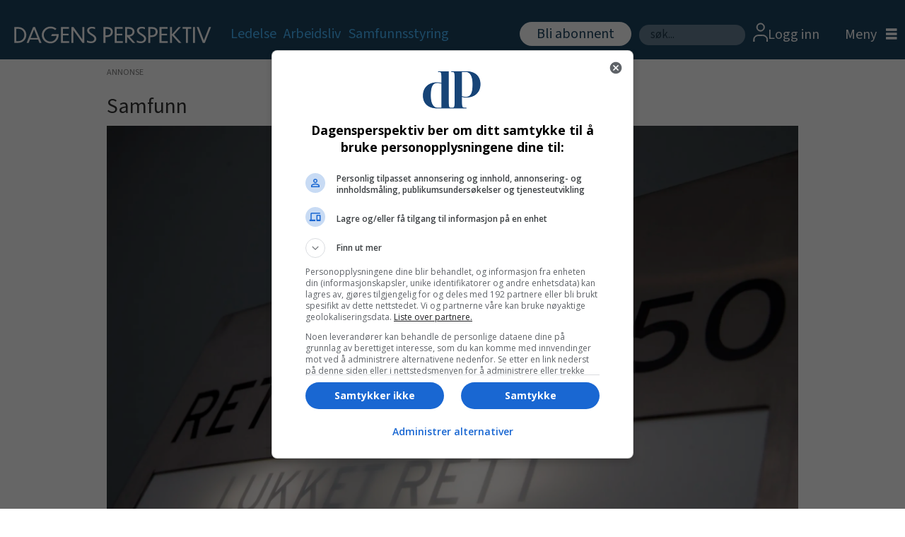

--- FILE ---
content_type: text/html; charset=UTF-8
request_url: https://www.dagensperspektiv.no/nyheter/straffesakene-hoper-seg-opp/532355
body_size: 23401
content:
<!DOCTYPE html>
<html lang="nb-NO" dir="ltr" class="resp_fonts">

    <head>
                
                <script type="module">
                    import { ClientAPI } from '/view-resources/baseview/public/common/ClientAPI/index.js?v=1769770405-L4';
                    window.labClientAPI = new ClientAPI({
                        pageData: {
                            url: 'https://www.dagensperspektiv.no/nyheter/straffesakene-hoper-seg-opp/532355',
                            pageType: 'article',
                            pageId: '532355',
                            section: 'nyheter',
                            title: 'Straffesakene hoper seg opp',
                            seotitle: 'Straffesakene hoper seg opp',
                            sometitle: 'Straffesakene hoper seg opp',
                            description: 'Den såkalte «beholdningen» av saker ved utgangen av året øker ved norske domstoler. Særlig gjelder dette for straffesaker. Andelen straffesaker i «beholdning» i lagrettene økte med 17 prosent i fjor.',
                            seodescription: 'Den såkalte «beholdningen» av saker ved utgangen av året øker ved norske domstoler. Særlig gjelder dette for straffesaker. Andelen straffesaker i «beholdning» i lagrettene økte med 17 prosent i fjor.',
                            somedescription: 'Den såkalte «beholdningen» av saker ved utgangen av året øker ved norske domstoler. Særlig gjelder dette for straffesaker. Andelen straffesaker i «beholdning» i lagrettene økte med 17 prosent i fjor.',
                            device: 'desktop',
                            cmsVersion: '4.2.16',
                            contentLanguage: 'nb-NO',
                            published: '2017-05-08T10:20:14.000Z',
                            tags: ["domstolen", "stortinget", "solberg-regjeringen", "samfunn", "rettssikkerhet", "nyheter", "høyesterett", "stortingsvalget 2017", "avbyråkratisering"],
                            bylines: ["Knut Petter Rønne null"],
                            site: {
                                domain: 'https://www.dagensperspektiv.no',
                                id: '2',
                                alias: 'dagensperspektiv'
                            }
                            // Todo: Add paywall info ...
                        },
                        debug: false
                    });
                </script>

                <title>Straffesakene hoper seg opp</title>
                <meta name="title" content="Straffesakene hoper seg opp">
                <meta name="description" content="Den såkalte «beholdningen» av saker ved utgangen av året øker ved norske domstoler. Særlig gjelder dette for straffesaker. Andelen straffesaker i «beholdning» i lagrettene økte med 17 prosent i fjor.">
                <meta http-equiv="Content-Type" content="text/html; charset=utf-8">
                <link rel="canonical" href="https://www.dagensperspektiv.no/nyheter/straffesakene-hoper-seg-opp/532355">
                <meta name="viewport" content="width=device-width, initial-scale=1">
                
                <meta property="og:type" content="article">
                <meta property="og:title" content="Straffesakene hoper seg opp">
                <meta property="og:description" content="Den såkalte «beholdningen» av saker ved utgangen av året øker ved norske domstoler. Særlig gjelder dette for straffesaker. Andelen straffesaker i «beholdning» i lagrettene økte med 17 prosent i fjor.">
                <meta property="article:published_time" content="2017-05-08T10:20:14.000Z">
                <meta property="article:modified_time" content="2018-09-26T09:27:00.000Z">
                <meta property="article:author" content="Knut Petter Rønne ">
                <meta property="article:tag" content="domstolen">
                <meta property="article:tag" content="stortinget">
                <meta property="article:tag" content="solberg-regjeringen">
                <meta property="article:tag" content="samfunn">
                <meta property="article:tag" content="rettssikkerhet">
                <meta property="article:tag" content="nyheter">
                <meta property="article:tag" content="høyesterett">
                <meta property="article:tag" content="stortingsvalget 2017">
                <meta property="article:tag" content="avbyråkratisering">
                <meta property="og:image" content="https://image.dagensperspektiv.no/532507.jpg?imageId=532507&panox=0&panoy=0&panow=0&panoh=0&width=1200&height=683">
                <meta property="og:image:width" content="1200">
                <meta property="og:image:height" content="684">
                <meta name="twitter:card" content="summary_large_image">
                
                <meta name="twitter:title" content="Straffesakene hoper seg opp">
                <meta name="twitter:description" content="Den såkalte «beholdningen» av saker ved utgangen av året øker ved norske domstoler. Særlig gjelder dette for straffesaker. Andelen straffesaker i «beholdning» i lagrettene økte med 17 prosent i fjor.">
                <meta name="twitter:image" content="https://image.dagensperspektiv.no/532507.jpg?imageId=532507&panox=0&panoy=0&panow=0&panoh=0&width=1200&height=683">
                <link rel="alternate" type="application/json+oembed" href="https://www.dagensperspektiv.no/nyheter/straffesakene-hoper-seg-opp/532355?lab_viewport=oembed">

                
                <script src="https://jsc.native.azerion.com/site/1018857.js" async="true"></script><script type="text/javascript" src="https://cl.k5a.io/60ae49163984713a036f5c02.js" async></script><script >(function(){var s=document.createElement("script");s.id="mnm-widget";s.type="text/javascript";s.async=!0;s.setAttribute("data-params","{\"config\":\"9c6d9686-4e91-49fc-9be8-98ce1b767f4c.json\",\"version\":\"2\"}");s.src="https://cdn.dialogapi.no/widget.v4.min.gz.js";document.getElementsByTagName("head")[0].appendChild(s)})();</script>
                
                
                <meta property="og:url" content="https://www.dagensperspektiv.no/nyheter/straffesakene-hoper-seg-opp/532355">
                        <link type="image/x-icon" rel="icon" href="/view-resources/dachser2/public/dagensperspektiv/favicon/favicon.ico">
                        <link type="image/png" rel="icon" sizes="16x16" href="/view-resources/dachser2/public/dagensperspektiv/favicon/favicon-16x16.png">
                        <link type="image/png" rel="icon" sizes="32x32" href="/view-resources/dachser2/public/dagensperspektiv/favicon/favicon-32x32.png">
                        <link type="image/png" rel="icon" sizes="72x72" href="/view-resources/dachser2/public/dagensperspektiv/favicon/android-chrome-72x72.png">
                        <link type="image/png" rel="apple-touch-icon" sizes="180x180" href="/view-resources/dachser2/public/dagensperspektiv/favicon/apple-touch-icon.png">
                    
                <link href="https://fonts.googleapis.com/css?family=Merriweather:300,400,700,900" rel="stylesheet"  media="print" onload="this.media='all'" >
                <link rel="stylesheet" href="/view-resources/view/css/grid.css?v=1769770405-L4">
                <link rel="stylesheet" href="/view-resources/view/css/main.css?v=1769770405-L4">
                <link rel="stylesheet" href="/view-resources/view/css/colors.css?v=1769770405-L4">
                <link rel="stylesheet" href="/view-resources/view/css/print.css?v=1769770405-L4" media="print">
                <link rel="stylesheet" href="/view-resources/view/css/foundation-icons/foundation-icons.css?v=1769770405-L4">
                <link rel="stylesheet" href="/view-resources/view/css/site/dagensperspektiv.css?v=1769770405-L4">
                <style data-key="custom_properties">
                    :root{--primary: rgba(0,0,0,1);--secondary: rgba(255,255,255,1);--tertiary: rgba(70,184,255,1);--bg-primary: rgba(213,213,213,1);--bg-secondary: rgba(28,67,96,1);--bg-quaternary: rgba(240,248,255,1);--bg-quinary: rgba(255,187,36,1);--bg-senary: rgba(108,206,95,1);--bg-septenary: rgba(44,119,216,1);--bg-octonary: rgba(152,194,226,1);--bg-tertiary: rgba(208, 200, 200, 1);--bg-nonary: rgba(5,164,5,1);--bg-white: rgba(255,255,255,1);}
                </style>
                <style data-key="background_colors">
                    .bg-primary {background-color: rgba(213,213,213,1);}.bg-secondary {background-color: rgba(28,67,96,1);color: #fff;}.bg-quaternary {background-color: rgba(240,248,255,1);}.bg-quinary {background-color: rgba(255,187,36,1);}.bg-senary {background-color: rgba(108,206,95,1);}.bg-septenary {background-color: rgba(44,119,216,1);color: #fff;}.bg-octonary {background-color: rgba(152,194,226,1);}.bg-tertiary {background-color: rgba(208, 200, 200, 1);}.bg-nonary {background-color: rgba(5,164,5,1);color: #fff;}.bg-white {background-color: rgba(255,255,255,1);}@media (max-width: 1023px) { .color_mobile_bg-primary {background-color: rgba(213,213,213,1);}}@media (max-width: 1023px) { .color_mobile_bg-secondary {background-color: rgba(28,67,96,1);color: #fff;}}@media (max-width: 1023px) { .color_mobile_bg-quaternary {background-color: rgba(240,248,255,1);}}@media (max-width: 1023px) { .color_mobile_bg-quinary {background-color: rgba(255,187,36,1);}}@media (max-width: 1023px) { .color_mobile_bg-senary {background-color: rgba(108,206,95,1);}}@media (max-width: 1023px) { .color_mobile_bg-septenary {background-color: rgba(44,119,216,1);color: #fff;}}@media (max-width: 1023px) { .color_mobile_bg-octonary {background-color: rgba(152,194,226,1);}}@media (max-width: 1023px) { .color_mobile_bg-tertiary {background-color: rgba(208, 200, 200, 1);}}@media (max-width: 1023px) { .color_mobile_bg-nonary {background-color: rgba(5,164,5,1);color: #fff;}}@media (max-width: 1023px) { .color_mobile_bg-white {background-color: rgba(255,255,255,1);}}
                </style>
                <style data-key="background_colors_opacity">
                    .bg-primary.op-bg_20 {background-color: rgba(213, 213, 213, 0.2);}.bg-primary.op-bg_40 {background-color: rgba(213, 213, 213, 0.4);}.bg-primary.op-bg_60 {background-color: rgba(213, 213, 213, 0.6);}.bg-primary.op-bg_80 {background-color: rgba(213, 213, 213, 0.8);}.bg-secondary.op-bg_20 {background-color: rgba(28, 67, 96, 0.2);color: #fff;}.bg-secondary.op-bg_40 {background-color: rgba(28, 67, 96, 0.4);color: #fff;}.bg-secondary.op-bg_60 {background-color: rgba(28, 67, 96, 0.6);color: #fff;}.bg-secondary.op-bg_80 {background-color: rgba(28, 67, 96, 0.8);color: #fff;}.bg-quaternary.op-bg_20 {background-color: rgba(240, 248, 255, 0.2);}.bg-quaternary.op-bg_40 {background-color: rgba(240, 248, 255, 0.4);}.bg-quaternary.op-bg_60 {background-color: rgba(240, 248, 255, 0.6);}.bg-quaternary.op-bg_80 {background-color: rgba(240, 248, 255, 0.8);}.bg-quinary.op-bg_20 {background-color: rgba(255, 187, 36, 0.2);}.bg-quinary.op-bg_40 {background-color: rgba(255, 187, 36, 0.4);}.bg-quinary.op-bg_60 {background-color: rgba(255, 187, 36, 0.6);}.bg-quinary.op-bg_80 {background-color: rgba(255, 187, 36, 0.8);}.bg-senary.op-bg_20 {background-color: rgba(108, 206, 95, 0.2);}.bg-senary.op-bg_40 {background-color: rgba(108, 206, 95, 0.4);}.bg-senary.op-bg_60 {background-color: rgba(108, 206, 95, 0.6);}.bg-senary.op-bg_80 {background-color: rgba(108, 206, 95, 0.8);}.bg-septenary.op-bg_20 {background-color: rgba(44, 119, 216, 0.2);color: #fff;}.bg-septenary.op-bg_40 {background-color: rgba(44, 119, 216, 0.4);color: #fff;}.bg-septenary.op-bg_60 {background-color: rgba(44, 119, 216, 0.6);color: #fff;}.bg-septenary.op-bg_80 {background-color: rgba(44, 119, 216, 0.8);color: #fff;}.bg-octonary.op-bg_20 {background-color: rgba(152, 194, 226, 0.2);}.bg-octonary.op-bg_40 {background-color: rgba(152, 194, 226, 0.4);}.bg-octonary.op-bg_60 {background-color: rgba(152, 194, 226, 0.6);}.bg-octonary.op-bg_80 {background-color: rgba(152, 194, 226, 0.8);}.bg-tertiary.op-bg_20 {background-color: rgba(208, 200, 200, 0.2);}.bg-tertiary.op-bg_40 {background-color: rgba(208, 200, 200, 0.4);}.bg-tertiary.op-bg_60 {background-color: rgba(208, 200, 200, 0.6);}.bg-tertiary.op-bg_80 {background-color: rgba(208, 200, 200, 0.8);}.bg-nonary.op-bg_20 {background-color: rgba(5, 164, 5, 0.2);color: #fff;}.bg-nonary.op-bg_40 {background-color: rgba(5, 164, 5, 0.4);color: #fff;}.bg-nonary.op-bg_60 {background-color: rgba(5, 164, 5, 0.6);color: #fff;}.bg-nonary.op-bg_80 {background-color: rgba(5, 164, 5, 0.8);color: #fff;}.bg-white.op-bg_20 {background-color: rgba(255, 255, 255, 0.2);}.bg-white.op-bg_40 {background-color: rgba(255, 255, 255, 0.4);}.bg-white.op-bg_60 {background-color: rgba(255, 255, 255, 0.6);}.bg-white.op-bg_80 {background-color: rgba(255, 255, 255, 0.8);}@media (max-width: 1023px) { .color_mobile_bg-primary.op-bg_20 {background-color: rgba(213, 213, 213, 0.2);}}@media (max-width: 1023px) { .color_mobile_bg-primary.op-bg_40 {background-color: rgba(213, 213, 213, 0.4);}}@media (max-width: 1023px) { .color_mobile_bg-primary.op-bg_60 {background-color: rgba(213, 213, 213, 0.6);}}@media (max-width: 1023px) { .color_mobile_bg-primary.op-bg_80 {background-color: rgba(213, 213, 213, 0.8);}}@media (max-width: 1023px) { .color_mobile_bg-secondary.op-bg_20 {background-color: rgba(28, 67, 96, 0.2);color: #fff;}}@media (max-width: 1023px) { .color_mobile_bg-secondary.op-bg_40 {background-color: rgba(28, 67, 96, 0.4);color: #fff;}}@media (max-width: 1023px) { .color_mobile_bg-secondary.op-bg_60 {background-color: rgba(28, 67, 96, 0.6);color: #fff;}}@media (max-width: 1023px) { .color_mobile_bg-secondary.op-bg_80 {background-color: rgba(28, 67, 96, 0.8);color: #fff;}}@media (max-width: 1023px) { .color_mobile_bg-quaternary.op-bg_20 {background-color: rgba(240, 248, 255, 0.2);}}@media (max-width: 1023px) { .color_mobile_bg-quaternary.op-bg_40 {background-color: rgba(240, 248, 255, 0.4);}}@media (max-width: 1023px) { .color_mobile_bg-quaternary.op-bg_60 {background-color: rgba(240, 248, 255, 0.6);}}@media (max-width: 1023px) { .color_mobile_bg-quaternary.op-bg_80 {background-color: rgba(240, 248, 255, 0.8);}}@media (max-width: 1023px) { .color_mobile_bg-quinary.op-bg_20 {background-color: rgba(255, 187, 36, 0.2);}}@media (max-width: 1023px) { .color_mobile_bg-quinary.op-bg_40 {background-color: rgba(255, 187, 36, 0.4);}}@media (max-width: 1023px) { .color_mobile_bg-quinary.op-bg_60 {background-color: rgba(255, 187, 36, 0.6);}}@media (max-width: 1023px) { .color_mobile_bg-quinary.op-bg_80 {background-color: rgba(255, 187, 36, 0.8);}}@media (max-width: 1023px) { .color_mobile_bg-senary.op-bg_20 {background-color: rgba(108, 206, 95, 0.2);}}@media (max-width: 1023px) { .color_mobile_bg-senary.op-bg_40 {background-color: rgba(108, 206, 95, 0.4);}}@media (max-width: 1023px) { .color_mobile_bg-senary.op-bg_60 {background-color: rgba(108, 206, 95, 0.6);}}@media (max-width: 1023px) { .color_mobile_bg-senary.op-bg_80 {background-color: rgba(108, 206, 95, 0.8);}}@media (max-width: 1023px) { .color_mobile_bg-septenary.op-bg_20 {background-color: rgba(44, 119, 216, 0.2);color: #fff;}}@media (max-width: 1023px) { .color_mobile_bg-septenary.op-bg_40 {background-color: rgba(44, 119, 216, 0.4);color: #fff;}}@media (max-width: 1023px) { .color_mobile_bg-septenary.op-bg_60 {background-color: rgba(44, 119, 216, 0.6);color: #fff;}}@media (max-width: 1023px) { .color_mobile_bg-septenary.op-bg_80 {background-color: rgba(44, 119, 216, 0.8);color: #fff;}}@media (max-width: 1023px) { .color_mobile_bg-octonary.op-bg_20 {background-color: rgba(152, 194, 226, 0.2);}}@media (max-width: 1023px) { .color_mobile_bg-octonary.op-bg_40 {background-color: rgba(152, 194, 226, 0.4);}}@media (max-width: 1023px) { .color_mobile_bg-octonary.op-bg_60 {background-color: rgba(152, 194, 226, 0.6);}}@media (max-width: 1023px) { .color_mobile_bg-octonary.op-bg_80 {background-color: rgba(152, 194, 226, 0.8);}}@media (max-width: 1023px) { .color_mobile_bg-tertiary.op-bg_20 {background-color: rgba(208, 200, 200, 0.2);}}@media (max-width: 1023px) { .color_mobile_bg-tertiary.op-bg_40 {background-color: rgba(208, 200, 200, 0.4);}}@media (max-width: 1023px) { .color_mobile_bg-tertiary.op-bg_60 {background-color: rgba(208, 200, 200, 0.6);}}@media (max-width: 1023px) { .color_mobile_bg-tertiary.op-bg_80 {background-color: rgba(208, 200, 200, 0.8);}}@media (max-width: 1023px) { .color_mobile_bg-nonary.op-bg_20 {background-color: rgba(5, 164, 5, 0.2);color: #fff;}}@media (max-width: 1023px) { .color_mobile_bg-nonary.op-bg_40 {background-color: rgba(5, 164, 5, 0.4);color: #fff;}}@media (max-width: 1023px) { .color_mobile_bg-nonary.op-bg_60 {background-color: rgba(5, 164, 5, 0.6);color: #fff;}}@media (max-width: 1023px) { .color_mobile_bg-nonary.op-bg_80 {background-color: rgba(5, 164, 5, 0.8);color: #fff;}}@media (max-width: 1023px) { .color_mobile_bg-white.op-bg_20 {background-color: rgba(255, 255, 255, 0.2);}}@media (max-width: 1023px) { .color_mobile_bg-white.op-bg_40 {background-color: rgba(255, 255, 255, 0.4);}}@media (max-width: 1023px) { .color_mobile_bg-white.op-bg_60 {background-color: rgba(255, 255, 255, 0.6);}}@media (max-width: 1023px) { .color_mobile_bg-white.op-bg_80 {background-color: rgba(255, 255, 255, 0.8);}}
                </style>
                <style data-key="border_colors">
                    .border-bg-primary{--border-color: var(--bg-primary);}.mobile_border-bg-primary{--mobile-border-color: var(--bg-primary);}.border-bg-secondary{--border-color: var(--bg-secondary);}.mobile_border-bg-secondary{--mobile-border-color: var(--bg-secondary);}.border-bg-quaternary{--border-color: var(--bg-quaternary);}.mobile_border-bg-quaternary{--mobile-border-color: var(--bg-quaternary);}.border-bg-quinary{--border-color: var(--bg-quinary);}.mobile_border-bg-quinary{--mobile-border-color: var(--bg-quinary);}.border-bg-senary{--border-color: var(--bg-senary);}.mobile_border-bg-senary{--mobile-border-color: var(--bg-senary);}.border-bg-septenary{--border-color: var(--bg-septenary);}.mobile_border-bg-septenary{--mobile-border-color: var(--bg-septenary);}.border-bg-octonary{--border-color: var(--bg-octonary);}.mobile_border-bg-octonary{--mobile-border-color: var(--bg-octonary);}.border-bg-tertiary{--border-color: var(--bg-tertiary);}.mobile_border-bg-tertiary{--mobile-border-color: var(--bg-tertiary);}.border-bg-nonary{--border-color: var(--bg-nonary);}.mobile_border-bg-nonary{--mobile-border-color: var(--bg-nonary);}.border-bg-white{--border-color: var(--bg-white);}.mobile_border-bg-white{--mobile-border-color: var(--bg-white);}
                </style>
                <style data-key="font_colors">
                    .primary {color: rgba(0,0,0,1) !important;}.secondary {color: rgba(255,255,255,1) !important;}.tertiary {color: rgba(70,184,255,1) !important;}@media (max-width: 1023px) { .color_mobile_primary {color: rgba(0,0,0,1) !important;}}@media (max-width: 1023px) { .color_mobile_secondary {color: rgba(255,255,255,1) !important;}}@media (max-width: 1023px) { .color_mobile_tertiary {color: rgba(70,184,255,1) !important;}}
                </style>
                <style data-key="image_gradient">
                    .image-gradient-bg-primary{--background-color: var(--bg-primary);}.color_mobile_image-gradient-bg-primary{--mobile-background-color: var(--bg-primary);}.image-gradient-bg-secondary{--background-color: var(--bg-secondary);}.color_mobile_image-gradient-bg-secondary{--mobile-background-color: var(--bg-secondary);}.image-gradient-bg-quaternary{--background-color: var(--bg-quaternary);}.color_mobile_image-gradient-bg-quaternary{--mobile-background-color: var(--bg-quaternary);}.image-gradient-bg-quinary{--background-color: var(--bg-quinary);}.color_mobile_image-gradient-bg-quinary{--mobile-background-color: var(--bg-quinary);}.image-gradient-bg-senary{--background-color: var(--bg-senary);}.color_mobile_image-gradient-bg-senary{--mobile-background-color: var(--bg-senary);}.image-gradient-bg-septenary{--background-color: var(--bg-septenary);}.color_mobile_image-gradient-bg-septenary{--mobile-background-color: var(--bg-septenary);}.image-gradient-bg-octonary{--background-color: var(--bg-octonary);}.color_mobile_image-gradient-bg-octonary{--mobile-background-color: var(--bg-octonary);}.image-gradient-bg-tertiary{--background-color: var(--bg-tertiary);}.color_mobile_image-gradient-bg-tertiary{--mobile-background-color: var(--bg-tertiary);}.image-gradient-bg-nonary{--background-color: var(--bg-nonary);}.color_mobile_image-gradient-bg-nonary{--mobile-background-color: var(--bg-nonary);}.image-gradient-bg-white{--background-color: var(--bg-white);}.color_mobile_image-gradient-bg-white{--mobile-background-color: var(--bg-white);}
                </style>
                <style data-key="custom_css_variables">
                :root {
                    --lab_page_width: 1001px;
                    --lab_columns_gutter: 11px;
                    --space-top: 120;
                    --space-top-adnuntiusAd: ;
                }

                @media(max-width: 767px) {
                    :root {
                        --lab_columns_gutter: 10px;
                    }
                }

                @media(min-width: 767px) {
                    :root {
                    }
                }
                </style>
<script src="/view-resources/public/common/JWTCookie.js?v=1769770405-L4"></script>
<script src="/view-resources/public/common/Paywall.js?v=1769770405-L4"></script>
                <script>
                window.Dac = window.Dac || {};
                (function () {
                    if (navigator) {
                        window.Dac.clientData = {
                            language: navigator.language,
                            userAgent: navigator.userAgent,
                            innerWidth: window.innerWidth,
                            innerHeight: window.innerHeight,
                            deviceByMediaQuery: getDeviceByMediaQuery(),
                            labDevice: 'desktop', // Device from labrador
                            device: 'desktop', // Device from varnish
                            paywall: {
                                isAuthenticated: isPaywallAuthenticated(),
                                toggleAuthenticatedContent: toggleAuthenticatedContent,
                                requiredProducts: [],
                            },
                            page: {
                                id: '532355',
                                extId: 'dagensperspektiv-109388'
                            },
                            siteAlias: 'dagensperspektiv',
                            debug: window.location.href.includes('debug=1')
                        };
                        function getDeviceByMediaQuery() {
                            if (window.matchMedia('(max-width: 767px)').matches) return 'mobile';
                            if (window.matchMedia('(max-width: 1023px)').matches) return 'tablet';
                            return 'desktop';
                        }

                        function isPaywallAuthenticated() {
                            if (window.Dac && window.Dac.JWTCookie) {
                                var JWTCookie = new Dac.JWTCookie({ debug: false });
                                return JWTCookie.isAuthenticated();
                            }
                            return false;
                        }

                        function toggleAuthenticatedContent(settings) {
                            if (!window.Dac || !window.Dac.Paywall) {
                                return;
                            }
                            var Paywall = new Dac.Paywall();
                            var updateDOM = Paywall.updateDOM;

                            if(settings && settings.displayUserName) {
                                var userName = Paywall.getUserName().then((userName) => {
                                    updateDOM(userName !== false, userName, settings.optionalGreetingText);
                                });
                            } else {
                                updateDOM(window.Dac.clientData.paywall.isAuthenticated);
                            }
                        }
                    }
                }());
                </script>

                    <script type="module" src="/view-resources/baseview/public/common/baseview/moduleHandlers.js?v=1769770405-L4" data-cookieconsent="ignore"></script>
<!-- Global site tag (gtag.js) - Google Analytics -->
<script async src="https://www.googletagmanager.com/gtag/js?id=G-Q70871W037"></script>
<script>
    window.dataLayer = window.dataLayer || [];
    function gtag(){dataLayer.push(arguments);}
    gtag('js', new Date());
    gtag('config', 'G-Q70871W037');
</script><!-- Google Tag Manager -->
<script>
    window.dataLayer = window.dataLayer || [];
</script>
<script>(function(w,d,s,l,i){w[l]=w[l]||[];w[l].push({'gtm.start':
new Date().getTime(),event:'gtm.js'});var f=d.getElementsByTagName(s)[0],
j=d.createElement(s),dl=l!='dataLayer'?'&l='+l:'';j.async=true;j.src=
'https://www.googletagmanager.com/gtm.js?id='+i+dl;f.parentNode.insertBefore(j,f);
})(window,document,'script','dataLayer','GTM-PGGM48');</script>

                        <script async src="https://securepubads.g.doubleclick.net/tag/js/gpt.js"></script>
                        <script>
                            window.googletag = window.googletag || {cmd: []};

                            googletag.cmd.push(function() {
                                var handleAsTablet = (Dac.clientData.device === 'tablet' || Dac.clientData.innerWidth < 1316);

                                if (!(handleAsTablet && '' === 'true')) {
                                    googletag
                                        .defineSlot('/395120248/DP_NB_TOP_560x150/DP_TOPPBOARD', [[0,0], [980,150]], 'DP_NB_TOP_560x150/DP_TOPPBOARD')
                                        .addService(googletag.pubads());
                                }
                                if (!(handleAsTablet && '' === 'true')) {
                                    googletag
                                        .defineSlot('/395120248/DP_NB_TOP_560x150/DP_ARTIKKEL_1', [[0,0], [980,150], [980,300], [580,400], [580,500]], 'DP_NB_TOP_560x150/DP_ARTIKKEL_1')
                                        .addService(googletag.pubads());
                                }
                                if (!(handleAsTablet && '' === 'true')) {
                                    googletag
                                        .defineSlot('/395120248/DP_NB_TOP_560x150/DP_ARTIKKEL_5', [[0,0], [980,300], [980,150], [580,400], [580,500]], 'DP_NB_TOP_560x150/DP_ARTIKKEL_5')
                                        .addService(googletag.pubads());
                                }
                                if (!(handleAsTablet && '' === 'true')) {
                                    googletag
                                        .defineSlot('/395120248/DP_NB_TOP_560x150/DP_FORSIDE_ARTIKKELBOARD_1', [[0,0], [980,300], [980,150], [580,400], [580,500]], 'DP_NB_TOP_560x150/DP_FORSIDE_ARTIKKELBOARD_1')
                                        .addService(googletag.pubads());
                                }
                                if (!(handleAsTablet && '' === 'true')) {
                                    googletag
                                        .defineSlot('/395120248/DP_NB_TOP_560x150/DP_FORSIDE_ARTIKKELBOARD_2', [[0,0], [980,300], [980,150], [580,400], [580,500]], 'DP_NB_TOP_560x150/DP_FORSIDE_ARTIKKELBOARD_2')
                                        .addService(googletag.pubads());
                                }
                                if (!(handleAsTablet && '' === 'true')) {
                                    googletag
                                        .defineSlot('/395120248/DP_NB_TOP_560x150/DP_ARTIKKELBOARD_4', [[0,0], [980,300], [980,150], [580,400], [580,500]], 'DP_NB_TOP_560x150/DP_ARTIKKELBOARD_4')
                                        .addService(googletag.pubads());
                                }

                                googletag.pubads().setTargeting("env", "prod");
                                googletag.pubads().setTargeting("site", "dagensperspektiv");
                                googletag.pubads().setTargeting("section", "nyheter");
                                googletag.pubads().setTargeting("context", "article");
                                googletag.pubads().setTargeting("tags", "domstolen,stortinget,solberg-regjeringen,samfunn,rettssikkerhet,nyheter,høyesterett,stortingsvalget 2017,avbyråkratisering");

                                var useLadyLoading = true || false;
                                if (useLadyLoading) {
                                    googletag.pubads().enableLazyLoad({
                                        fetchMarginPercent: 150 || 150, // Fetch ad content when it is within 1.5 viewports of the visible area
                                        renderMarginPercent: 150 || 150,  // Render ads when they are within 1.5 viewports of the visible area
                                        mobileScaling: 2.0
                                    });
                                }
                                
                                googletag.pubads().enableSingleRequest();
                                googletag.pubads().collapseEmptyDivs();
                                googletag.enableServices();
                            });
                        </script>
                <link href="https://fonts.googleapis.com/css?family=DM+Serif+Text:regular" rel="stylesheet"  media="print" onload="this.media='all'" >
                <link href="https://fonts.googleapis.com/css?family=Open+Sans:regular,300italic,300,700,700italic,800italic,800" rel="stylesheet"  media="print" onload="this.media='all'" >
                <link href="https://fonts.googleapis.com/css?family=Source+Sans+3:regular,300,300italic,700,700italic,900,900italic" rel="stylesheet"  media="print" onload="this.media='all'" >
                <link href="https://fonts.googleapis.com/css?family=Assistant:regular,300,700,800" rel="stylesheet"  media="print" onload="this.media='all'" >
                <link href="https://fonts.googleapis.com/css?family=Loved+by+the+King:regular" rel="stylesheet"  media="print" onload="this.media='all'" >
                <style id="dachser-vieweditor-styles">
                    body { font-family: "Source Sans 3"; font-weight: normal; font-style: normal; }
                    .articleHeader .kicker { font-family: "Source Sans 3"; font-weight: normal; font-style: normal; font-size: 1.875rem; }
                    .articleHeader .headline { font-family: "DM Serif Text"; font-weight: normal; font-style: normal; font-size: 3.375rem; }
                    .articleHeader .subtitle { font-family: "Source Sans 3"; font-weight: normal; font-style: normal; font-size: 1.5625rem; }
                    article .meta .dates { font-family: "Assistant"; font-weight: normal; font-style: normal; font-size: 0.875rem; }
                    .bodytext { font-family: "Source Sans 3"; font-weight: normal; font-style: normal; font-size: 1.25rem; }
                    article.column .content .headline { font-family: "DM Serif Text"; font-weight: normal; font-style: normal; font-size: 2.625rem; }@media (max-width: 767px) { .resp_fonts article.column .content .headline {font-size: calc(0.262vw * 28); line-height: 31px; } }
                    .mainMenu ul.children li, .pageHeader .hamburger .hamburger-container .mainMenu ul.children ul li { font-family: "Source Sans 3"; font-weight: normal; font-style: normal; font-size: 1.25rem; line-height: 22px; }
                    .dropdownMenu ul li, .pageHeader .hamburger .hamburger-container .dropdownMenu ul li { font-family: "Source Sans 3"; font-weight: normal; font-style: normal; font-size: 1.25rem; line-height: 30px; }
                    .bodytext > h3 { font-family: "Source Sans 3"; font-weight: 700; font-style: normal; font-size: 1.375rem; }
                    .articlesByTag.toplist h3 { font-family: "Source Sans 3"; font-weight: normal; font-style: normal; font-size: 1.375rem; }
                    .byline .name { font-family: "Assistant"; font-weight: 300; font-style: normal; font-size: 1rem; }
                    .toplist ul li .text h4 { font-family: "DM Serif Text"; font-weight: normal; font-style: normal; }
                    .articlescroller ul li h3 { font-family: "Source Sans 3"; font-weight: 300; font-style: normal; }
                    .articlescroller .articlescroller-header { font-family: "Assistant"; font-weight: 700; font-style: normal; text-transform: none; }
                    .quotebox .content p { font-family: "Source Sans 3"; font-weight: normal; font-style: italic; text-transform: none; }
                    .articlesByTag.toplist h3 { font-family: "Assistant"; font-weight: 700; font-style: normal; text-transform: none; letter-spacing: normal; }
                    .toplist ul li .text h4 { font-family: "Assistant"; font-weight: normal; font-style: normal; text-transform: none; letter-spacing: normal; }
                    .font-DMSerifText { font-family: "DM Serif Text" !important; }
                    .font-DMSerifText.font-weight-normal { font-weight: normal !important; }
                    .font-OpenSans { font-family: "Open Sans" !important; }
                    .font-OpenSans.font-weight-normal { font-weight: normal !important; }
                    .font-OpenSans.font-weight-light { font-weight: 300 !important; }
                    .font-OpenSans.font-weight-bold { font-weight: 700 !important; }
                    .font-OpenSans.font-weight-black { font-weight: 800 !important; }
                    .font-SourceSans3 { font-family: "Source Sans 3" !important; }
                    .font-SourceSans3.font-weight-normal { font-weight: normal !important; }
                    .font-SourceSans3.font-weight-light { font-weight: 300 !important; }
                    .font-SourceSans3.font-weight-bold { font-weight: 700 !important; }
                    .font-SourceSans3.font-weight-black { font-weight: 900 !important; }
                    .font-Assistant { font-family: "Assistant" !important; }
                    .font-Assistant.font-weight-normal { font-weight: normal !important; }
                    .font-Assistant.font-weight-light { font-weight: 300 !important; }
                    .font-Assistant.font-weight-bold { font-weight: 700 !important; }
                    .font-Assistant.font-weight-black { font-weight: 800 !important; }
                    .font-LovedbytheKing { font-family: "Loved by the King" !important; }
                    .font-LovedbytheKing.font-weight-normal { font-weight: normal !important; }
                </style>
                <style id="css_variables"></style>
                <script>
                    window.dachserData = {
                        _data: {},
                        _instances: {},
                        get: function(key) {
                            return dachserData._data[key] || null;
                        },
                        set: function(key, value) {
                            dachserData._data[key] = value;
                        },
                        push: function(key, value) {
                            if (!dachserData._data[key]) {
                                dachserData._data[key] = [];
                            }
                            dachserData._data[key].push(value);
                        },
                        setInstance: function(key, identifier, instance) {
                            if (!dachserData._instances[key]) {
                                dachserData._instances[key] = {};
                            }
                            dachserData._instances[key][identifier] = instance;
                        },
                        getInstance: function(key, identifier) {
                            return dachserData._instances[key] ? dachserData._instances[key][identifier] || null : null;
                        },
                        reflow: () => {}
                    };
                </script>
                

                <script type="application/ld+json">
                [{"@context":"http://schema.org","@type":"WebSite","name":"dagensperspektiv","url":"https://www.dagensperspektiv.no"},{"@context":"https://schema.org","@type":"NewsArticle","headline":"Straffesakene hoper seg opp","description":"Den såkalte «beholdningen» av saker ved utgangen av året øker ved norske domstoler. Særlig gjelder dette for straffesaker. Andelen straffesaker i «beholdning» i lagrettene økte med 17 prosent i fjor.","mainEntityOfPage":{"@id":"https://www.dagensperspektiv.no/nyheter/straffesakene-hoper-seg-opp/532355"},"inLanguage":[{"@type":"Language","alternateName":"nb-NO"}],"image":["https://image.dagensperspektiv.no/?imageId=532507&width=1200"],"keywords":"domstolen, stortinget, solberg-regjeringen, samfunn, rettssikkerhet, nyheter, høyesterett, stortingsvalget 2017, avbyråkratisering","author":[{"@type":"Person","name":"Knut Petter Rønne null"}],"publisher":{"@type":"Organization","name":"dagensperspektiv","logo":{"@type":"ImageObject","url":"/view-resources/dachser2/public/dagensperspektiv/Dagensperspektiv_hvit.svg"}},"datePublished":"2017-05-08T10:20:14.000Z","dateModified":"2018-09-26T09:27:00.000Z"}]
                </script>                
                
                
                




        <meta property="article:section" content="nyheter">
<script>
var k5aMeta = { "paid": 0, "author": ["Knut Petter Rønne null"], "tag": ["domstolen", "stortinget", "solberg-regjeringen", "samfunn", "rettssikkerhet", "nyheter", "høyesterett", "stortingsvalget 2017", "avbyråkratisering"], "title": "Straffesakene hoper seg opp", "teasertitle": "Straffesakene hoper seg opp", "kicker": "Samfunn", "url": "https://www.dagensperspektiv.no/a/532355", "login": (Dac.clientData.paywall.isAuthenticated ? 1 : 0), "subscriber": (Dac.clientData.paywall.isAuthenticated ? 1 : 0), "subscriberId": (Dac.clientData.subscriberId ? `"${ Dac.clientData.subscriberId }"` : "") };
</script>
                <script src="//cl.k5a.io/6156b8c81b4d741e051f44c2.js" async></script>


        <style>
            :root {
                
                
            }
        </style>
        
        
    </head>

    <body class="l4 article site_dagensperspektiv section_nyheter"
        
        
        >

<!-- Google Tag Manager (noscript) -->
<noscript><iframe src="https://www.googletagmanager.com/ns.html?id=GTM-PGGM48"
height="0" width="0" style="display:none;visibility:hidden"></iframe></noscript>
<!-- End Google Tag Manager (noscript) -->        <script >document.addEventListener("DOMContentLoaded", function () {
  var mgDiv = document.createElement("div");
  mgDiv.setAttribute("data-type", "_mgwidget");
  mgDiv.setAttribute("data-widget-id", "1894070");
  document.body.appendChild(mgDiv);

  (function (w, q) {
    w[q] = w[q] || [];
    w[q].push(["_mgc.load"]);
  })(window, "_mgq");
});</script>
        <script>
        document.addEventListener("DOMContentLoaded", (event) => {
            setScrollbarWidth();
            window.addEventListener('resize', setScrollbarWidth);
        });
        function setScrollbarWidth() {
            const root = document.querySelector(':root');
            const width = (window.innerWidth - document.body.offsetWidth < 21) ? window.innerWidth - document.body.offsetWidth : 15;
            root.style.setProperty('--lab-scrollbar-width', `${ width }px`);
        }
        </script>

        
        <a href="#main" class="skip-link">Jump to main content</a>

        <header class="pageElement pageHeader">
    <div class="section mainline grid-fixed grid-align-center">
    <div class="row">
<figure class="logo">
    <a href=" //dagensperspektiv.no" aria-label="Gå til forside">
        <img src="/view-resources/dachser2/public/dagensperspektiv/Dagensperspektiv_hvit.svg"
            alt="Gå til forside. Logo, Dagensperspektiv"
            width="200"
            height="24">
    </a>
</figure>
<nav class="navigation mainMenu dac-hidden-desktop-down grid-vas-center grid">
	<ul class="menu-list">
			<li class="first-list-item dac-hidden-desktop-down">
				<a href="/tags/ledelse" target="_self">Ledelse</a>
			</li>
			<li class="first-list-item dac-hidden-desktop-down">
				<a href="/tags/arbeidsliv" target="_self">Arbeidsliv</a>
			</li>
			<li class="first-list-item dac-hidden-desktop-down">
				<a href="/tags/samfunnsstyring" target="_self">Samfunnsstyring</a>
			</li>
	</ul>
</nav>



	<script>
		(function () {
			const menuLinks = document.querySelectorAll(`nav.mainMenu ul li a`);
			for (let i = 0; i < menuLinks.length; i++) {
				const link = menuLinks[i].pathname;
				if (link === window.location.pathname) {
					menuLinks[i].parentElement.classList.add('lab-link-active');
				} else {
					menuLinks[i].parentElement.classList.remove('lab-link-active');
				}
			}
		})();
	</script>

<nav class="navigation customMenu1 dac-hidden-desktop-down grid subscribe-menu">
	<ul class="menu-list">
			<li class="first-list-item ">
				<a href="/bli-abonnent" target="_self">Bli abonnent</a>
			</li>
	</ul>
</nav>



	<script>
		(function () {
			const menuLinks = document.querySelectorAll(`nav.customMenu1 ul li a`);
			for (let i = 0; i < menuLinks.length; i++) {
				const link = menuLinks[i].pathname;
				if (link === window.location.pathname) {
					menuLinks[i].parentElement.classList.add('lab-link-active');
				} else {
					menuLinks[i].parentElement.classList.remove('lab-link-active');
				}
			}
		})();
	</script>

<div data-id="pageElements-7" class="search visible dac-hidden-desktop-down visuallyhidden">

        <button class="search-button" aria-label="Søk" >
                <i class="open fi-magnifying-glass"></i>
                <i class="close fi-x"></i>
        </button>

    <form class="search-container" action="/cse" method="get" role="search">
        <label for="search-input-7" class="visuallyhidden">Søk</label>
        <input type="text" id="search-input-7" name="q" placeholder="søk...">
    </form>
</div>

    <script>
        if (document.querySelector('[data-id="pageElements-7"] .search-button')) {
            document.querySelector('[data-id="pageElements-7"] .search-button').addEventListener('click', (event) => {
                document.querySelector('[data-id="pageElements-7"] .search-container').submit();
            }, false);
        }
    </script>
<div data-id="pageElements-8" class="search to-be-expanded dac-hidden-desktop-up mobile-search">

        <button class="search-button search-expander" aria-label="Søk"  aria-expanded="false" aria-controls="search-input-8" >
                <i class="open fi-magnifying-glass"></i>
                <i class="close fi-x"></i>
        </button>

    <form class="search-container" action="/cse" method="get" role="search">
        <label for="search-input-8" class="visuallyhidden">Søk</label>
        <input type="text" id="search-input-8" name="q" placeholder="Søk...">
    </form>
</div>

        <script>
            // Do the check for the search button inside the if statement, so we don't set a global const if there are multiple search buttons
            if (document.querySelector('[data-id="pageElements-8"] .search-button')) {
                // Now we can set a const that is only available inside the if scope
                const searchButton = document.querySelector('[data-id="pageElements-8"] .search-button');
                searchButton.addEventListener('click', (event) => {
                    event.preventDefault();
                    event.stopPropagation();

                    // Toggle the expanded class on the search button and set the aria-expanded attribute.
                    searchButton.parentElement.classList.toggle('expanded');
                    searchButton.setAttribute('aria-expanded', searchButton.getAttribute('aria-expanded') === 'true' ? 'false' : 'true');
                    searchButton.setAttribute('aria-label', searchButton.getAttribute('aria-expanded') === 'true' ? 'Lukk søk' : 'Åpne søk');

                    // Set focus to the input. 
                    // This might be dodgy due to moving focus automatically, but we'll keep it in for now.
                    if (searchButton.getAttribute('aria-expanded') === 'true') {
                        document.getElementById('search-input-8').focus();
                    }
                }, false);
            }

            if (document.getElementById('bonusButton')) {
                document.getElementById('bonusButton').addEventListener('click', (event) => {
                    document.querySelector('[data-id="pageElements-8"] .search-container').submit();
                }, false);
            }

            /*
                There should probably be some sort of sorting of the elements, so that if the search button is to the right,
                the tab order should be the input before the button.
                This is a job for future me.
            */
        </script>
<nav class="navigation customMenu2 login-menu">
	<ul class="menu-list">
			<li class="first-list-item dac-paywall-not-authenticated">
				<a href="https://api.dagensperspektiv.no/paywall/login?&siteAlias=dagensperspektiv&contentUrl=https%3A%2F%2Fdagensperspektiv.no%2F" target="_self">Logg inn</a>
			</li>
			<li class="first-list-item dac-paywall-authenticated">
				<a href="https://selfservice.mediaconnect.no/?client_id=selfservice.medierogledelse" target="_self">Min side</a>
			</li>
	</ul>
</nav>



	<script>
		(function () {
			const menuLinks = document.querySelectorAll(`nav.customMenu2 ul li a`);
			for (let i = 0; i < menuLinks.length; i++) {
				const link = menuLinks[i].pathname;
				if (link === window.location.pathname) {
					menuLinks[i].parentElement.classList.add('lab-link-active');
				} else {
					menuLinks[i].parentElement.classList.remove('lab-link-active');
				}
			}
		})();
	</script>

<div class="hamburger to-be-expanded" data-id="pageElements-10">
    <div class="positionRelative">
        <span class="hamburger-button hamburger-expander ">
            <button class="burger-btn" aria-label="Åpne meny" aria-expanded="false" aria-controls="hamburger-container" aria-haspopup="menu">
                    <i class="open fi-list"></i>
                    <i class="close fi-x"></i>
            </button>
        </span>
    </div>

        <div class="hamburger-container" id="hamburger-container">
            <div class="row">
<nav class="navigation topBarMenu">
	<ul class="menu-list">
			<li class="first-list-item header-login-btn dac-paywall-not-authenticated">
				<a href="#" target="_self">Du er ikke logget inn</a>
			</li>
			<li class="first-list-item header-login-btn dac-paywall-authenticated">
				<a href="#" target="_self">Logget inn</a>
			</li>
			<li class="first-list-item header-logout-btn dac-paywall-authenticated">
				<a href="https://api.dagensperspektiv.no/paywall/logout?&siteAlias=dagensperspektiv&contentUrl=https%3A%2F%2Fdagensperspektiv.no%2F" target="_self">Logg ut</a>
			</li>
	</ul>
</nav>



	<script>
		(function () {
			const menuLinks = document.querySelectorAll(`nav.topBarMenu ul li a`);
			for (let i = 0; i < menuLinks.length; i++) {
				const link = menuLinks[i].pathname;
				if (link === window.location.pathname) {
					menuLinks[i].parentElement.classList.add('lab-link-active');
				} else {
					menuLinks[i].parentElement.classList.remove('lab-link-active');
				}
			}
		})();
	</script>

<nav class="navigation dropdownMenu dropdownMenuColumns dac-hidden-desktop-down">
	<ul class="menu-list">
			<li class="first-list-item has-children">
				<span tabindex="0">INNHOLD</span>
				<ul class="children">
					<li class="">
						<a href="/tags/ledelse" target="_self">Ledelse</a>
					</li>
					<li class="">
						<a href="/tags/arbeidsliv" target="_self">Arbeidsliv</a>
					</li>
					<li class="">
						<a href="/tags/samfunnsstyring" target="_self">Samfunnsstyring</a>
					</li>
					<li class="dac-hidden-desktop-up dac-hidden-desktop-down">
						<a href="/tags/kultur" target="_self">Kultur</a>
					</li>
					<li class="">
						<a href="/tags/leder" target="_self">Leder</a>
					</li>
					<li class="">
						<a href="/tags/synspunkt" target="_self">Synspunkt</a>
					</li>
					<li class="dac-hidden-desktop-down">
						<a href="/advokatene-svarer" target="_self">Advokatene svarer</a>
					</li>
					<li class="">
						<a href="https://dagensperspektiv.buyandread.com/iframe/read.htm" target="_blank">E-magasin</a>
					</li>
					<li class="">
						<a href="https://www.dagensperspektiv.no/arkiv" target="_blank">Arkiv - eldre e-Utgaver</a>
					</li>
					<li class="">
						<a href="https://pub.dialogapi.no/s/MjUxNjU6MTEzMGE0YTktNzVhNS00MjE1LTlhMjAtNTZkYjIzYTllZWM4" target="_self">Nyhetsbrev</a>
					</li>
				</ul>
			</li>
			<li class="first-list-item has-children">
				<a href="#" target="_self">Tips oss!</a>
				<ul class="children">
					<li class="blue-lnk">
						<a href="mailto:red@dagensperspektiv.no" target="_self">red@dagensperspektiv.no</a>
					</li>
				</ul>
			</li>
			<li class="first-list-item has-children">
				<span tabindex="0">ANNONSER</span>
				<ul class="children">
					<li class="">
						<a href="https://www.dagensperspektiv.no/annonseinformasjon-dagensperspektiv" target="_blank">Annonsepriser og -formater</a>
					</li>
					<li class="">
						<a href="/annonsorinnhold" target="_self">Annonsørinnhold</a>
					</li>
					<li class="">
						<a href="https://www.partnerinnhold.no/stillinger-lederjobb?lab_opts=hideHeader,hideFooter" target="_self">Lederjobb.no</a>
					</li>
				</ul>
			</li>
			<li class="first-list-item has-children dac-hidden-desktop-up dac-hidden-desktop-down">
				<a href="https://www.partnerinnhold.no/stillinger-lederjobb?lab_opts=hideHeader,hideFooter" target="_self">Stillinger</a>
				<ul class="children">
					<li class="dac-hidden-desktop-up dac-hidden-desktop-down">
						<a href="https://www.partnerinnhold.no/stillinger-lederjobb?lab_opts=hideHeader,hideFooter" target="_self">Lederjobb.no</a>
					</li>
					<li class="">
						<a href="https://partnerinnhold.no/leverandorer-dagensperspektiv" target="_blank">Leverandører</a>
					</li>
				</ul>
			</li>
			<li class="first-list-item has-children dac-hidden-desktop-up dac-hidden-desktop-down">
				<a href="/om-oss" target="_self">Om oss</a>
				<ul class="children">
					<li class="dac-hidden-desktop-up dac-hidden-desktop-down">
						<a href="/kontakt-oss" target="_self">Kontakt oss</a>
					</li>
				</ul>
			</li>
			<li class="first-list-item has-children">
				<a href="/bli-abonnent" target="_self">ABONNEMENT</a>
				<ul class="children">
					<li class="">
						<a href="/abonnementspriser" target="_self">Produkter og priser</a>
					</li>
					<li class="dac-hidden-desktop-up dac-hidden-desktop-down">
						<a href="#" target="_self">Gruppeabonnement bedrift</a>
					</li>
					<li class="dac-hidden-desktop-up dac-hidden-desktop-down">
						<a href="#" target="_self">Gaveabonnement</a>
					</li>
					<li class="">
						<a href="/abonnementsvilkar-og-betingelser" target="_blank">Abonnementsvilkår</a>
					</li>
					<li class="">
						<a href="/personvernpolicy" target="_blank">Personvern</a>
					</li>
				</ul>
			</li>
			<li class="first-list-item has-children">
				<a href="/kom-i-gang-som-digital-leser" target="_blank">Kom i gang som digital leser</a>
				<ul class="children">
					<li class="dac-hidden-desktop-up dac-hidden-desktop-down">
						<a href="https://pub.dialogapi.no/s/MjUxNjU6MTEzMGE0YTktNzVhNS00MjE1LTlhMjAtNTZkYjIzYTllZWM4" target="_blank">Nyhetsbrev</a>
					</li>
				</ul>
			</li>
			<li class="first-list-item abo-btn">
				<a href="/bli-abonnent" target="_self">Bli abonnent</a>
			</li>
			<li class="first-list-item has-children">
				<a href="#" target="_self">TJENESTER</a>
				<ul class="children">
					<li class="">
						<a href="/bli-abonnent" target="_blank">Bli abonnent</a>
					</li>
					<li class="">
						<a href="https://selfservice.mediaconnect.no/?client_id=selfservice.medierogledelse" target="_blank">Min side</a>
					</li>
					<li class="">
						<a href="/om-oss" target="_blank">Om oss</a>
					</li>
					<li class="">
						<a href="/kontakt-oss" target="_blank">Kontakt oss</a>
					</li>
					<li class="dac-hidden-desktop-up dac-hidden-desktop-down">
						<a href="#" target="_self">Ofte stilte spørsmål om abonnement</a>
					</li>
				</ul>
			</li>
			<li class="first-list-item has-children">
				<a href="/kundeservice" target="_self">Kundeservice</a>
				<ul class="children">
					<li class="blue-lnk">
						<a href="#" target="_self">tlf: 24 077 007</a>
					</li>
					<li class="blue-lnk">
						<a href="#" target="_self">kundeservice@dagensperspektiv.no</a>
					</li>
				</ul>
			</li>
	</ul>
</nav>



	<script>
		(function () {
			const menuLinks = document.querySelectorAll(`nav.dropdownMenu ul li a`);
			for (let i = 0; i < menuLinks.length; i++) {
				const link = menuLinks[i].pathname;
				if (link === window.location.pathname) {
					menuLinks[i].parentElement.classList.add('lab-link-active');
				} else {
					menuLinks[i].parentElement.classList.remove('lab-link-active');
				}
			}
		})();
	</script>

<nav class="navigation customMenu3 dac-hidden-desktop-up">
	<ul class="menu-list">
			<li class="first-list-item kundeservice-lnk">
				<a href="/kundeservice" target="_self">Kundeservice</a>
			</li>
			<li class="first-list-item nyhetsbrev-lnk">
				<a href="https://pub.dialogapi.no/s/MjUxNjU6MTEzMGE0YTktNzVhNS00MjE1LTlhMjAtNTZkYjIzYTllZWM4" target="_self">Nyhetsbrev</a>
			</li>
			<li class="first-list-item emagasin-lnk">
				<a href="https://dagensperspektiv.buyandread.com/iframe/read.htm" target="_self">E-magasin</a>
			</li>
			<li class="first-list-item abo-lnk dac-paywall-not-authenticated">
				<a href="/bli-abonnent" target="_self">Bli abonnent</a>
			</li>
	</ul>
</nav>



	<script>
		(function () {
			const menuLinks = document.querySelectorAll(`nav.customMenu3 ul li a`);
			for (let i = 0; i < menuLinks.length; i++) {
				const link = menuLinks[i].pathname;
				if (link === window.location.pathname) {
					menuLinks[i].parentElement.classList.add('lab-link-active');
				} else {
					menuLinks[i].parentElement.classList.remove('lab-link-active');
				}
			}
		})();
	</script>

<nav class="navigation customMenu4 dac-hidden-desktop-up expandable">
	<ul class="menu-list">
			<li class="first-list-item has-children">
				<span tabindex="0">Seksjoner</span>
				<ul class="children">
					<li class="">
						<a href="/tags/arbeidsliv" target="_self">Arbeidsliv</a>
					</li>
					<li class="">
						<a href="/tags/ledelse" target="_self">Ledelse</a>
					</li>
					<li class="">
						<a href="/tags/leder" target="_self">Leder</a>
					</li>
					<li class="">
						<a href="/tags/nyheter" target="_self">Nyheter</a>
					</li>
					<li class="">
						<a href="/tags/samfunsstyring" target="_self">Samfunnsstyring</a>
					</li>
					<li class="">
						<a href="/tags/synspunkt" target="_self">Synspunkt</a>
					</li>
				</ul>
			</li>
			<li class="first-list-item has-children">
				<span tabindex="0">Annonse</span>
				<ul class="children">
					<li class="">
						<a href="https://partnerinnhold.no/annonseinformasjon-dagensperpektiv" target="_blank">Annonsepriser og -formater</a>
					</li>
					<li class="">
						<a href="https://partnerinnhold.no/tags/annonsørinnhold" target="_self">Annonsørinnhold</a>
					</li>
				</ul>
			</li>
			<li class="first-list-item ">
				<a href="https://partnerinnhold.no/stilling" target="_self">Stillinger</a>
			</li>
			<li class="first-list-item ">
				<a href="/om-oss" target="_self">Om oss</a>
			</li>
			<li class="first-list-item ">
				<a href="/kontakt-oss" target="_self">Kontakt oss</a>
			</li>
	</ul>
</nav>

		<script>
			(function () {
				// This is only called when the user presses the escape key.
				function closeElement(event, element) {
					if (event.key === 'Escape') {
						window.removeEventListener('keydown', closeElement);

						// Get all expanded elements and close them
						const expanded = document.querySelectorAll('nav.customMenu4.expandable .has-children.expanded');
						for (let i = 0; i < expanded.length; i++) {
							expanded[i].classList.remove('expanded');
							
							// Traverse up from the element the user has selected to see if it is a child of the expanded element
							// If it is, set focus to the first child, as that is the span element with tabindex. 
							// This is so that if the user has moved on from the menu, we shouldn't mess with the focus and flow
							if (document.activeElement.closest('.has-children') === expanded[i]) {
								expanded[i].children[0].focus();
							}
						}
					}
				}

				function toggleElement(event, element) {
					// Prevent the default link behavior
					event.preventDefault();

					// Check if there are other expanded elements and close them
					const expanded = document.querySelectorAll('nav.customMenu4.expandable .has-children.expanded');
					for (let i = 0; i < expanded.length; i++) {
						if (expanded[i] !== element.parentElement) {
							expanded[i].classList.remove('expanded');
						}
					}

					// Toggle the class "expanded" on the parent element
					// We toggle instead of add/remove the class because we don't know if we are opening or closing the element
					element.parentElement.classList.toggle('expanded');

					window.addEventListener('keydown', closeElement);
				}

				// Add extra element for carat and toggle functionality after the span or a element
				function addCarat(element) {
					const carat = document.createElement('span');
					carat.classList.add('carat');
					carat.tabIndex = '0';
					const sibling = element.querySelector(':scope > a') || element.querySelector(':scope > span');
					element.insertBefore(carat, sibling.nextSibling);
					element.tabIndex = '-1';
					if (sibling.tagName === 'A') {
						sibling.tabIndex = '0';
					} else if (sibling.tagName === 'SPAN') {
						sibling.tabIndex = '-1';
					}
				}

				// Get all elements with class "has-children" and add two events - one click event and one keydown event
				// Allow for the same expandable menu to be reused in different viewports by using different classes
				let classes = 'dac-hidden-desktop-up ';
				if (classes) {
					classes = '.' + classes.trim().split(' ').join('.');
				}

				const hasChildren = document.querySelectorAll(`nav.customMenu4${ classes }.expandable .has-children > span`);
				for (let i = 0; i < hasChildren.length; i++) {
					hasChildren[i].addEventListener('click', function(e) {
						toggleElement(e, this);
					});

					hasChildren[i].addEventListener('keydown', function (e) {
						// Check for both enter and space keys
						if (e.key === 'Enter' || e.key === ' ') {
							toggleElement(e, this);
						}
					});
				}

				// Get all elements with class "has-children" when toggleChildren is enabled and carat and toggle functionality 
				const hasChildrenToggle = document.querySelectorAll(`nav.customMenu4${ classes }.expandable.toggleChildren .has-children > span, nav.customMenu4${ classes }.expandable.toggleChildren .has-children > a`);
				for (let i = 0; i < hasChildrenToggle.length; i++) {

					// Add carat to the element
					addCarat(hasChildrenToggle[i].parentElement);

					if (hasChildrenToggle[i].tagName === 'A' || hasChildrenToggle[i].tagName === 'SPAN') {
						hasChildrenToggle[i].nextSibling.addEventListener('click', function(e) {
							toggleElement(e, hasChildrenToggle[i]);
						});

						hasChildrenToggle[i].nextSibling.addEventListener('keydown', function(e) {
							// Check for both enter and space keys
							if (e.key === 'Enter' || e.key === ' ') {
								toggleElement(e, hasChildrenToggle[i]);
							}
						});

						// Use with caution - ensure that parent li overlaps with child ul to avoid prematurely triggering leave
						if (hasChildrenToggle[i].closest('nav').classList.contains('toggleOnHover')) {
							hasChildrenToggle[i].addEventListener('mouseenter', function(e) {
								hasChildrenToggle[i].parentElement.classList.add('expanded');
							});

							hasChildrenToggle[i].parentElement.addEventListener('mouseleave', function(e) {
								hasChildrenToggle[i].parentElement.classList.remove('expanded');
							});
						}
					}
				}
			})();
		</script>


	<script>
		(function () {
			const menuLinks = document.querySelectorAll(`nav.customMenu4 ul li a`);
			for (let i = 0; i < menuLinks.length; i++) {
				const link = menuLinks[i].pathname;
				if (link === window.location.pathname) {
					menuLinks[i].parentElement.classList.add('lab-link-active');
				} else {
					menuLinks[i].parentElement.classList.remove('lab-link-active');
				}
			}
		})();
	</script>


            </div>
        </div>
</div>

<script>
    (function(){
        const burgerButton = document.querySelector('[data-id="pageElements-10"] .burger-btn');
        const dropdownCloseSection = document.querySelector('[data-id="pageElements-10"] .dropdown-close-section');

        function toggleDropdown() {
            // Toggle the expanded class and aria-expanded attribute
            document.querySelector('[data-id="pageElements-10"].hamburger.to-be-expanded').classList.toggle('expanded');
            burgerButton.setAttribute('aria-expanded', burgerButton.getAttribute('aria-expanded') === 'true' ? 'false' : 'true');
            burgerButton.setAttribute('aria-label', burgerButton.getAttribute('aria-expanded') === 'true' ? 'Lukk meny' : 'Åpne meny');

            // This doesn't seem to do anything? But there's styling dependent on it some places
            document.body.classList.toggle('hamburger-expanded');
        }

        // Called via the eventlistener - if the key is Escape, toggle the dropdown and remove the eventlistener
        function closeDropdown(e) {
            if(e.key === 'Escape') {
                toggleDropdown();
                // Set the focus back on the button when clicking escape, so the user can continue tabbing down
                // the page in a natural flow
                document.querySelector('[data-id="pageElements-10"] .burger-btn').focus();
                window.removeEventListener('keydown', closeDropdown);
            }
        }

        if(burgerButton) {
            burgerButton.addEventListener('click', function(e) {
                e.preventDefault();
                toggleDropdown();

                // If the menu gets expanded, add the eventlistener that will close it on pressing Escape
                // else, remove the eventlistener otherwise it will continue to listen for escape even if the menu is closed.
                if(document.querySelector('[data-id="pageElements-10"] .burger-btn').getAttribute('aria-expanded') === 'true') {
                    window.addEventListener('keydown', closeDropdown);
                } else {
                    window.removeEventListener('keydown', closeDropdown);
                }
            })
        }
        if (dropdownCloseSection) {
            dropdownCloseSection.addEventListener('click', function(e) {
                e.preventDefault();
                toggleDropdown();
            });
        }

        document.querySelectorAll('.hamburger .hamburger-expander, .hamburger .hamburger-container, .stop-propagation').forEach(function (element) {
            element.addEventListener('click', function (e) {
                e.stopPropagation();
            });
        });
    }());
</script>
</div>

</div>


    <script>
        (function () {
            if (!'IntersectionObserver' in window) { return;}

            var scrollEvents = scrollEvents || [];

            if (scrollEvents) {
                const domInterface = {
                    classList: {
                        remove: () => {},
                        add: () => {}
                    },
                    style: {
                        cssText: ''
                    }
                };
                scrollEvents.forEach(function(event) {
                    var callback = function (entries, observer) {
                        if (!entries[0]) { return; }
                        if (entries[0].isIntersecting) {
                            event.styles.forEach(function(item) {
                                (document.querySelector(item.selector) || domInterface).style.cssText = "";
                            });
                            event.classes.forEach(function(item) {
                                item.class.forEach(function(classname) {
                                    (document.querySelector(item.selector) || domInterface).classList.remove(classname);
                                });
                            });
                        } else {
                            event.styles.forEach(function(item) {
                                (document.querySelector(item.selector) || domInterface).style.cssText = item.style;
                            });
                            event.classes.forEach(function(item) {
                                item.class.forEach(function(classname) {
                                    (document.querySelector(item.selector) || domInterface).classList.add(classname);
                                });
                            });
                        }
                    };

                    var observer = new IntersectionObserver(callback, {
                        rootMargin: event.offset,
                        threshold: 1
                    });
                    var target = document.querySelector(event.target);
                    if (target) {
                        observer.observe(target);
                    }
                });
            }
        }());

        window.Dac.clientData.paywall.toggleAuthenticatedContent(); 
    </script>
</header>

        

        
                


        <section id="mainArticleSection" class="main article">
            <div data-element-guid="e886ca77-1160-4b07-8230-09bfdc1df58d" class="placeholder placement-top">
<div data-element-guid="4c31e8d5-d696-482d-c0c9-03748302156e" class="column google-ad small-12 large-12 small-abs-12 large-abs-12 display-label"  style="">

        <span class="ad-label">Annonse</span>
        <div class="adunit" id="DP_NB_TOP_560x150/DP_TOPPBOARD" ></div>
        <script>
            googletag.cmd.push(function() {
                googletag.display('DP_NB_TOP_560x150/DP_TOPPBOARD');
            });
        </script>
</div>

</div>
            <main class="pageWidth">
                <article class=" "
                    
                >

                    <section class="main article k5a-article" id="main">

                            <div></div>
<script>
(function() {
    let windowUrl = window.location.href;
    windowUrl = windowUrl.substring(windowUrl.indexOf('?') + 1);
    let messageElement = document.querySelector('.shareableMessage');
    if (windowUrl && windowUrl.includes('code') && windowUrl.includes('expires')) {
        messageElement.style.display = 'block';
    } 
})();
</script>


                        <div data-element-guid="80a7e16a-52a4-4440-9979-3d7ff2e941d9" class="articleHeader column hasCaption">

    


    <p class="kicker " style="">Samfunn</p>


    <div class="media">
            
            <figure data-element-guid="e41aeb70-488f-402e-e4c5-9835bf3b5e87" class="headerImage">
    <div class="img fullwidthTarget">
        <picture>
            <source srcset="https://image.dagensperspektiv.no/532507.webp?imageId=532507&width=2116&height=1412&format=webp" 
                width="1058"
                height="706"
                media="(min-width: 768px)"
                type="image/webp">    
            <source srcset="https://image.dagensperspektiv.no/532507.webp?imageId=532507&width=2116&height=1412&format=jpg" 
                width="1058"
                height="706"
                media="(min-width: 768px)"
                type="image/jpeg">    
            <source srcset="https://image.dagensperspektiv.no/532507.webp?imageId=532507&width=960&height=640&format=webp" 
                width="480"
                height="320"
                media="(max-width: 767px)"
                type="image/webp">    
            <source srcset="https://image.dagensperspektiv.no/532507.webp?imageId=532507&width=960&height=640&format=jpg" 
                width="480"
                height="320"
                media="(max-width: 767px)"
                type="image/jpeg">    
            <img src="https://image.dagensperspektiv.no/532507.webp?imageId=532507&width=960&height=640&format=jpg"
                width="480"
                height="320"
                title="BEHOLDNINGEN ØKER: Det kommer inn flere straffesaker både til tingrettene og lagrettene enn det domstolene klarer å behandle. Dermed øker beholdningen av saker ved utgangen av året."
                alt="" 
                
                style=""    
                >
        </picture>        
        
    </div>
    
</figure>

            
            
            
            
            
            
            
            
            
            
            
        <div class="floatingText"></div>
    </div>


    <div class="caption " data-showmore="Vis mer">
        <figcaption itemprop="caption" class="">BEHOLDNINGEN ØKER: Det kommer inn flere straffesaker både til tingrettene og lagrettene enn det domstolene klarer å behandle. Dermed øker beholdningen av saker ved utgangen av året.</figcaption>
        <figcaption itemprop="author" class="" data-byline-prefix="Foto:">NTB-scanpix.</figcaption>
    </div>



    <h1 class="headline mainTitle " style="">Straffesakene hoper seg opp</h1>
    <h2 class="subtitle " style="">Den såkalte «beholdningen» av saker ved utgangen av året øker ved norske domstoler. Særlig gjelder dette for straffesaker. Andelen straffesaker i «beholdning» i lagrettene økte med 17 prosent i fjor.</h2>



        <div data-element-guid="7db8d820-5814-44c1-b7a0-320939dd0e56" class="meta">
    

    <div class="bylines">
        <div data-element-guid="7aceeecb-f7fe-497d-dea0-fbbd1469b8da" class="byline column" itemscope itemtype="http://schema.org/Person">
    
    <div class="content">
            
        <address class="name">

                <span class="lab-hidden-byline-name" itemprop="name">Knut Petter Rønne </span>
                    <span class="firstname ">Knut Petter Rønne</span>
        </address>
    </div>
</div>

        
    </div>
    
    <div class="dates">
    
        <span class="dateGroup datePublished">
            <span class="dateLabel">Publisert</span>
            <time datetime="2017-05-08T10:20:14.000Z" title="Publisert 08.05.2017 - 12:20">08.05.2017 - 12:20</time>
        </span>
            <span class="dateGroup dateModified">
                <span class="dateLabel">Sist oppdatert</span>
                <time datetime="2018-09-26T09:27:00.000Z" title="Sist oppdatert 26.09.2018 - 11:27">26.09.2018 - 11:27</time>
            </span>
    </div>


    <div class="social">
            <a target="_blank" href="https://www.facebook.com/sharer.php?u=https%3A%2F%2Fwww.dagensperspektiv.no%2Fnyheter%2Fstraffesakene-hoper-seg-opp%2F532355" class="fi-social-facebook" aria-label="Del på Facebook"></a>
            <a target="_blank" href="https://twitter.com/intent/tweet?url=https%3A%2F%2Fwww.dagensperspektiv.no%2Fnyheter%2Fstraffesakene-hoper-seg-opp%2F532355" class="fi-social-twitter" aria-label="Del på X (Twitter)"></a>
            <a target="_blank" href="https://www.linkedin.com/sharing/share-offsite/?url=https%3A%2F%2Fwww.dagensperspektiv.no%2Fnyheter%2Fstraffesakene-hoper-seg-opp%2F532355" class="fi-social-linkedin" aria-label="Del på LinkedIn"></a>
            <a target="_blank" href="mailto:?subject=Straffesakene%20hoper%20seg%20opp&body=Den%20s%C3%A5kalte%20%C2%ABbeholdningen%C2%BB%20av%20saker%20ved%20utgangen%20av%20%C3%A5ret%20%C3%B8ker%20ved%20norske%20domstoler.%20S%C3%A6rlig%20gjelder%20dette%20for%20straffesaker.%20Andelen%20straffesaker%20i%20%C2%ABbeholdning%C2%BB%20i%20lagrettene%20%C3%B8kte%20med%2017%20prosent%20i%20fjor.%0Dhttps%3A%2F%2Fwww.dagensperspektiv.no%2Fnyheter%2Fstraffesakene-hoper-seg-opp%2F532355" class="fi-mail" aria-label="Del via e-mail"></a>
            <a target="_blank" href="https://bsky.app/intent/compose?text=Straffesakene%20hoper%20seg%20opp%0Ahttps%3A%2F%2Fwww.dagensperspektiv.no%2Fnyheter%2Fstraffesakene-hoper-seg-opp%2F532355" class="fi-social-bluesky" aria-label="Del på Bluesky"></a>
    </div>



</div>

</div>


                        

                        
                        <div data-element-guid="eb215da4-9a66-4726-ad14-0010b08f6a63" class="placeholder fullWidth">
<div data-element-guid="65a346b4-fef9-449a-f1c0-1b2d95519dc1" class="column google-ad small-12 large-12 small-abs-12 large-abs-12 display-label"  style="">

        <span class="ad-label">Annonse</span>
        <div class="adunit" id="DP_NB_TOP_560x150/DP_ARTIKKEL_1" ></div>
        <script>
            googletag.cmd.push(function() {
                googletag.display('DP_NB_TOP_560x150/DP_ARTIKKEL_1');
            });
        </script>
</div>

</div>


                        

                        <div data-element-guid="7db8d820-5814-44c1-b7a0-320939dd0e56" class="bodytext large-12 small-12 medium-12">
    
    

    <p>«Som en følge av avbyråkratiserings- og effektivitetsreformen har flere domstoler allerede fått redusert sin kapasitet, og ved videreførte kutt i de kommende statsbudsjetter vil kapasiteten til avvikling av saker i domstolene reduseres ytterligere», heter det i årsmeldingen til Domstoladministrasjonen.</p>
<p>S<strong>om Dagens Perspektiv skrev i helgen, mener Domstoladministrasjonen at regjeringens innsparinger og avbyråkratiseringsreform fører til lange køer som legger press på dommere og svekker kvaliteten i rettssystemet.</strong></p>
<ul><li><strong>Les mer:  <a href="http://www.dagensperspektiv.no/samfunnsstyring/2017/domstolene-vil-ha-fritak-fra-avbyrakratisering">Innsparinger skader rettssikkerheten – Domstolene vil ha fritak fra avbyråkratisering</a></strong></li></ul>
<p>– Stemningen i domstolene går klart i retning av sterk bekymring knyttet til hvordan dette skal gå. Det er ingen tvil om det. Det er en utvikling vi ser på med stor bekymring hvis det skal fortsette i samme takt som nå, sier styreleder i Domstoladministrasjonen (DA) Bård Tønder til Dagens Perspektiv.</p>
<div data-element-guid="f206283b-ed09-4074-8c68-0f6115d790ba" class="quotebox column desktop-floatLeft mobile-floatLeft small-12 large-8 small-abs-12 large-abs-8">
    
    <div class="content"
        style="" 
        >
        
        <h3 class="quote"
            style=""
        >
            Stemningen i domstolene går klart i retning av sterk bekymring
        </h3>
        <p class="author  dac-hidden"
            style=""></p>
    </div>
</div>
<p><strong>Utviklingen viser at domstolene i 2016 slet mer med å få unna saker enn året før:</strong></p>
<ul>
<li>Det kommer inn flere straffesaker både til tingrettene og lagrettene enn det domstolene klarer å behandle. Dermed øker beholdningen av saker ved utgangen av året.</li>	<li>Stortinget har satt egne effektivitetsmål for saksbehandlingstid for domstolene. I 2016 var mer enn 40 prosent av tingrettene og samtlige lagmannsretter utenfor minst ett av sine mål for saksbehandlingstid.</li>	<li>Tingretten behandlet flere sivile tvistesaker enn de som kom inn i 2016, så her er beholdningen av saker noe redusert.</li>
</ul>
<h3>Økende beholdning</h3>
<p>De alminnelige domstolene i Norge er Høyesterett, lagmannsrettene og tingrettene, som alle dømmer i både sivile saker og straffesaker. I tillegg har vi forliksrådene, som er organiserte i hver kommune. Forliksrådene er meklingsinstitusjoner i sivile saker, og har begrenset domsmakt. De er ikke med i statistikken fra Domstoladministrasjonen.  Domstolene utfører også flere forvaltningslignende oppgaver, for eksempel dødsfallsregistrering og andre oppgaver innenfor offentlig bostedsbehandling, som heller ikke er med i statistikken i årsmeldingen.</p>
<p>Vi har per i dag 64 domstoler i såkalt første instans (tingretter). I tillegg har vi seks lagmannsretter – andre instans – som dekker hvert sitt geografiske område.</p>
<p>Tingrettene behandlet flere sivile tvistesaker i 2016 enn antallet innkomne saker, og beholdningen av sivile saker ble noe redusert.</p>
<p>Saksinngangen av straffesaker – både meddomsrettssaker og enedommersaker (tilståelsesdommer) – var høyere enn antallet behandlede saker i 2016, og beholdningen av saker er ved utgangen året økende sammenlignet med forrige årsskifte. I meddomsrettssaker medførte den økende saksinngangen en økning i beholdning på hele 11 prosent, mens beholdningen av enedommersaker økte med 6 prosent sammenlignet med 2015.</p>
<p>Inkludert både sivile saker og straffesaker, behandlet norske tingretter nesten 86.000 saker i 2016.</p>
<p>I 2016 behandlet lagrettene til sammen 3291 saker – sivile og straffesaker. Lagrettene behandlet færre anker over dom i sivile saker enn antallet innkomne saker, og beholdningen av saker økte. På straffesakssiden medfører en høy saksinngang av lagrettesaker de siste to årene til at antall saker i beholdning har økt markant – med hele 17,1 prosent.</p>
<div data-element-guid="e04f56ae-11ce-45a9-e1c6-bb404c4d35c5" class="column google-ad display-label widthFull"  style="">

        <span class="ad-label">Annonse</span>
        <div class="adunit" id="DP_NB_TOP_560x150/DP_FORSIDE_ARTIKKELBOARD_1" ></div>
        <script>
            googletag.cmd.push(function() {
                googletag.display('DP_NB_TOP_560x150/DP_FORSIDE_ARTIKKELBOARD_1');
            });
        </script>
</div>
<h3>Trangt nåløye</h3>
<p>Vår øverste domstol – Høyesterett – fikk inn drøyt 1100 sivile ankesaker, men kun 14 prosent omtrent kom gjennom nåløyet til behandling i domstolen. For straffesaker er nåløyet enda trangere – av de drøyt 1200 sakene som ble anket til Høyesterett ble kun 10 prosent av dem tillatt fremmet til behandling.  <br>	23 straffesaker og 62 sivile saker er «ikke avgjort ved periodens slutt», som det heter i Høyesterett. Disse sakene ligger altså over som beholdning fra 2016 til 2017.</p>
<div data-element-guid="a96c72c5-6952-404a-fdd6-cd2714f017e6" class="quotebox column desktop-floatLeft mobile-floatLeft small-12 large-8 small-abs-12 large-abs-8">
    
    <div class="content"
        style="" 
        >
        
        <h3 class="quote"
            style=""
        >
            Økte beholdninger og saksbehandlingstider rammer brukere av domstolene hardt
        </h3>
        <p class="author  dac-hidden"
            style=""></p>
    </div>
</div>
<h3>Saksbehandlings-mål under press</h3>
<p>Det har de senere år vært en samlet saksvekst til norske domstoler. Ifølge sin egen årsmelding, utnytter domstolene sine tilgjengelige ressurser på en god måte, og har, til tross for kun mindre bemanningsstyrkinger de siste årene, klart å møte veksten i antall innkomne saker med en økning i antall avgjorte saker.</p>
<p>Men, Domstoladministrasjonen må erkjenne at «sett i forhold til Stortingets mål har saksavviklingstiden vært for lang, spesielt i lagmannsrettene, men dette er også en utfordring for mange tingretter».</p>
<p><strong>I 2016 var mer enn 40 prosent av tingrettene og samtlige lagmannsretter utenfor minst ett av sine mål for saksbehandlingstid.</strong></p>
<p>Målsetting for saksbehandlingstid varierer med type saker, men ligger vanligvis på enten 3 eller 6 måneder – mens enkelte mindre saker er helt nede i 1 måned og dødsbo- og konkurssaker har 12 måneder. Målet er at minst 75 prosent av sakene skal være ferdigbehandlet innen de tidsrammer som er satt som målsetting.</p>
<p>I årsmeldingen heter det:</p>
<p>«Økte beholdninger og saksbehandlingstider rammer brukere av domstolene hardt. Lange saksbehandlingstider har menneskelige og økonomiske konsekvenser. Når det tar lang tid før sakene kommer til hovedforhandling, har det også en negativ effekt på kvaliteten på den bevisføringen som skjer ved vitner».</p>

    

    
</div>


                        


                        
<div data-element-guid="7db8d820-5814-44c1-b7a0-320939dd0e56" class="column articleFooter">
    <span class="tags">
        <a href="/tags/domstolen">domstolen</a>
        <a href="/tags/stortinget">stortinget</a>
        <a href="/tags/solberg-regjeringen">solberg-regjeringen</a>
        <a href="/tags/samfunn">samfunn</a>
        <a href="/tags/rettssikkerhet">rettssikkerhet</a>
        <a href="/tags/nyheter">nyheter</a>
        <a href="/tags/h%C3%B8yesterett">høyesterett</a>
        <a href="/tags/stortingsvalget%202017">stortingsvalget 2017</a>
        <a href="/tags/avbyr%C3%A5kratisering">avbyråkratisering</a>
    </span>
    
</div>


                        <div class="row social">
                            <div class="column large-12 small-12">
                                    <a target="_blank" href="https://www.facebook.com/sharer.php?u=https%3A%2F%2Fwww.dagensperspektiv.no%2Fnyheter%2Fstraffesakene-hoper-seg-opp%2F532355" class="fi-social-facebook" aria-label="Del på Facebook"></a>
                                    <a target="_blank" href="https://twitter.com/intent/tweet?url=https%3A%2F%2Fwww.dagensperspektiv.no%2Fnyheter%2Fstraffesakene-hoper-seg-opp%2F532355" class="fi-social-twitter" aria-label="Del på X (Twitter)"></a>
                                    <a target="_blank" href="https://www.linkedin.com/sharing/share-offsite/?url=https%3A%2F%2Fwww.dagensperspektiv.no%2Fnyheter%2Fstraffesakene-hoper-seg-opp%2F532355" class="fi-social-linkedin" aria-label="Del på LinkedIn"></a>
                                    <a target="_blank" href="mailto:?subject=Straffesakene%20hoper%20seg%20opp&body=Den%20s%C3%A5kalte%20%C2%ABbeholdningen%C2%BB%20av%20saker%20ved%20utgangen%20av%20%C3%A5ret%20%C3%B8ker%20ved%20norske%20domstoler.%20S%C3%A6rlig%20gjelder%20dette%20for%20straffesaker.%20Andelen%20straffesaker%20i%20%C2%ABbeholdning%C2%BB%20i%20lagrettene%20%C3%B8kte%20med%2017%20prosent%20i%20fjor.%0Dhttps%3A%2F%2Fwww.dagensperspektiv.no%2Fnyheter%2Fstraffesakene-hoper-seg-opp%2F532355" class="fi-mail" aria-label="Del via e-mail"></a>
                                    <a target="_blank" href="https://bsky.app/intent/compose?text=Straffesakene%20hoper%20seg%20opp%0Ahttps%3A%2F%2Fwww.dagensperspektiv.no%2Fnyheter%2Fstraffesakene-hoper-seg-opp%2F532355" class="fi-social-bluesky" aria-label="Del på Bluesky"></a>
                            </div>
                        </div>

                    </section>
                    
                </article>
                <section class="related desktop-fullWidth mobile-fullWidth fullwidthTarget">
                <div data-element-guid="56b4f886-2182-445b-8c94-4b9fd829dc67" class="page-content"><div data-element-guid="1afd1859-ebb0-4815-cf08-e6f58a324795" class="row small-12 large-12" style=""><div data-element-guid="6307102f-7df8-44cc-a989-98e0aab0f579" class="column google-ad small-12 large-12 small-abs-12 large-abs-12 display-label large-12 small-12"  style="">

        <span class="ad-label">Annonse</span>
        <div class="adunit" id="DP_NB_TOP_560x150/DP_ARTIKKEL_5" ></div>
        <script>
            googletag.cmd.push(function() {
                googletag.display('DP_NB_TOP_560x150/DP_ARTIKKEL_5');
            });
        </script>
</div>
</div>
<div data-element-guid="6a554214-9a7c-4245-aa7c-bd17a93657d3" class="row small-12 large-12" style="">
<!-- placeholder(#1) -->
<div data-element-guid="b28d3674-596f-45a5-8966-a016c5f2402d" class="front_rows small-12 large-12 small-abs-12 large-abs-12">
    
    <div class="content fullwidthTarget" style="">
            
            <div data-element-guid="e9375c53-6eb0-4951-9a51-2a71d87b01d8" class="row small-12 large-12 desktop-space-insideTop-large mobile-space-insideTop-large bg-quaternary color_mobile_bg-quaternary border-side-top mobile_border-side-top hasContentPadding mobile-hasContentPadding" style=""><article data-element-guid="f1f606c6-c954-4a32-bb75-2d4606b7f220" class="column small-12 large-2 small-abs-12 large-abs-2 " data-site-alias="" data-section="" data-instance="1374331" itemscope>
    
    <div class="content" style="">
        
        


        <div class="media ">
                

                
                
                
                
                
                
                
                
            
            <div class="floatingText">

                <div class="labels">
                </div>
            </div>
            

        </div>


        

        




        

        <time itemprop="datePublished" datetime=""></time>
    </div>
</article>

<!-- placeholder(#1) -->
<div data-element-guid="213f0b48-d841-470c-88fc-f028f14c057e" id="topcomments_1374329" class="column topcomments small-12 large-8 small-abs-12 large-abs-8">
    
    <div class="content border-radius-24 border-radius-mobile_24" style="">
        <ul>
            <li class="fi-clock selected" title="Siste"></li>
            <li class="fi-book" title="Mest lest"></li>
        </ul>
        <div class="tabs">
            <div class="tab selected">
                <h2 class="primary">Nylige artikler</h2>
                <article>
                    <div class="media">
                        <a href="&#x2F;arbeidsliv&#x2F;nar-stress-ikke-bare-handler-om-jobben&#x2F;1392439"><img src="https:&#x2F;&#x2F;image.dagensperspektiv.no&#x2F;?imageId&#x3D;1392477&amp;panow&#x3D;100&amp;panoy&#x3D;0&amp;panox&#x3D;0&amp;panoh&#x3D;100&amp;heightx&#x3D;0&amp;heightw&#x3D;100&amp;heighth&#x3D;100&amp;heighty&#x3D;0&amp;width&#x3D;63&amp;height&#x3D;63"/></a>
                    </div>
                    <div class="text">
                        <h4>
                            <a href="&#x2F;arbeidsliv&#x2F;nar-stress-ikke-bare-handler-om-jobben&#x2F;1392439">
                                Når stress ikke bare handler om jobben
                            </a>
                        </h4>
                        <a class="comment-count" href="&#x2F;arbeidsliv&#x2F;nar-stress-ikke-bare-handler-om-jobben&#x2F;1392439" data-disqus-identifier="1392439"></a>
                        <time itemprop="datePublished">30. januar 2026 - 12:34</time>
                    </div>
                </article>
                <article>
                    <div class="media">
                        <a href="&#x2F;nyheter&#x2F;hemmelige-moter-mellom-trump-administrasjonen-og-hoyreekstreme-separatister-i-canada&#x2F;1392407"><img src="https:&#x2F;&#x2F;image.dagensperspektiv.no&#x2F;?imageId&#x3D;1392419&amp;panoh&#x3D;100&amp;panow&#x3D;100&amp;panoy&#x3D;0&amp;panox&#x3D;0&amp;heightx&#x3D;0&amp;heighty&#x3D;0&amp;heightw&#x3D;100&amp;heighth&#x3D;100&amp;width&#x3D;63&amp;height&#x3D;63"/></a>
                    </div>
                    <div class="text">
                        <h4>
                            <a href="&#x2F;nyheter&#x2F;hemmelige-moter-mellom-trump-administrasjonen-og-hoyreekstreme-separatister-i-canada&#x2F;1392407">
                                Hemmelige møter mellom Trump-administrasjonen og høyreekstreme separatister i Canada
                            </a>
                        </h4>
                        <a class="comment-count" href="&#x2F;nyheter&#x2F;hemmelige-moter-mellom-trump-administrasjonen-og-hoyreekstreme-separatister-i-canada&#x2F;1392407" data-disqus-identifier="1392407"></a>
                        <time itemprop="datePublished">30. januar 2026 - 12:10</time>
                    </div>
                </article>
                <article>
                    <div class="media">
                        <a href="&#x2F;nyheter&#x2F;kontrakt-om-kjop-av-sorkoreanske-raketter-signert&#x2F;1392423"><img src="https:&#x2F;&#x2F;image.dagensperspektiv.no&#x2F;?imageId&#x3D;1392429&amp;panoy&#x3D;0&amp;panox&#x3D;0&amp;panow&#x3D;100&amp;panoh&#x3D;100&amp;heightx&#x3D;0&amp;heighty&#x3D;0&amp;heightw&#x3D;100&amp;heighth&#x3D;100&amp;width&#x3D;63&amp;height&#x3D;63"/></a>
                    </div>
                    <div class="text">
                        <h4>
                            <a href="&#x2F;nyheter&#x2F;kontrakt-om-kjop-av-sorkoreanske-raketter-signert&#x2F;1392423">
                                Kontrakt om kjøp av sørkoreanske raketter signert
                            </a>
                        </h4>
                        <a class="comment-count" href="&#x2F;nyheter&#x2F;kontrakt-om-kjop-av-sorkoreanske-raketter-signert&#x2F;1392423" data-disqus-identifier="1392423"></a>
                        <time itemprop="datePublished">30. januar 2026 - 12:07</time>
                    </div>
                </article>
                <article>
                    <div class="media">
                        <a href="&#x2F;ledelse&#x2F;hvordan-forebygge-stress-hos-dine-mest-ambisiose-medarbeidere&#x2F;1392225"><img src="https:&#x2F;&#x2F;image.dagensperspektiv.no&#x2F;?imageId&#x3D;1392231&amp;panoy&#x3D;0&amp;panox&#x3D;0&amp;panow&#x3D;100&amp;panoh&#x3D;100&amp;heightw&#x3D;41.43&amp;heighth&#x3D;100&amp;heighty&#x3D;0&amp;heightx&#x3D;25.48&amp;width&#x3D;63&amp;height&#x3D;63"/></a>
                    </div>
                    <div class="text">
                        <h4>
                            <a href="&#x2F;ledelse&#x2F;hvordan-forebygge-stress-hos-dine-mest-ambisiose-medarbeidere&#x2F;1392225">
                                Hvordan forebygge stress hos dine mest ambisiøse medarbeidere
                            </a>
                        </h4>
                        <a class="comment-count" href="&#x2F;ledelse&#x2F;hvordan-forebygge-stress-hos-dine-mest-ambisiose-medarbeidere&#x2F;1392225" data-disqus-identifier="1392225"></a>
                        <time itemprop="datePublished">30. januar 2026 - 11:35</time>
                    </div>
                </article>
                <article>
                    <div class="media">
                        <a href="&#x2F;leder&#x2F;suget-etter-veivisere&#x2F;1392365"><img src="https:&#x2F;&#x2F;image.dagensperspektiv.no&#x2F;?imageId&#x3D;1392377&amp;panox&#x3D;0&amp;panoy&#x3D;0&amp;panow&#x3D;100&amp;panoh&#x3D;100&amp;heightx&#x3D;0&amp;heightw&#x3D;100&amp;heighth&#x3D;100&amp;heighty&#x3D;0&amp;width&#x3D;63&amp;height&#x3D;63"/></a>
                    </div>
                    <div class="text">
                        <h4>
                            <a href="&#x2F;leder&#x2F;suget-etter-veivisere&#x2F;1392365">
                                Suget etter veivisere
                            </a>
                        </h4>
                        <a class="comment-count" href="&#x2F;leder&#x2F;suget-etter-veivisere&#x2F;1392365" data-disqus-identifier="1392365"></a>
                        <time itemprop="datePublished">30. januar 2026 - 11:17</time>
                    </div>
                </article>
            </div>
            <div class="tab">
                <h2 class="primary">Mest leste artikler</h2>
                <article>
                    <div class="media">
                        <a href="https:&#x2F;&#x2F;www.dagensperspektiv.no&#x2F;a&#x2F;1389999"><img src="https:&#x2F;&#x2F;image.dagensperspektiv.no&#x2F;1390098.jpg?imageId&#x3D;1390098&amp;x&#x3D;0&amp;y&#x3D;0&amp;cropw&#x3D;100&amp;croph&#x3D;100&amp;panox&#x3D;0&amp;panoy&#x3D;0&amp;panow&#x3D;100&amp;panoh&#x3D;100&amp;width&#x3D;1200&amp;height&#x3D;683&amp;width&#x3D;63&amp;height&#x3D;63"/></a>
                    </div>
                    <div class="text">
                        <h4>
                            <a href="https:&#x2F;&#x2F;www.dagensperspektiv.no&#x2F;a&#x2F;1389999">
                                Diskrimineringsnemnda og Kirkerådet: Leder degradert etter kontroversiell rasismeavgjørelse
                            </a>
                        </h4>    
                        <a class="comment-count" href="https:&#x2F;&#x2F;www.dagensperspektiv.no&#x2F;a&#x2F;1389999" data-disqus-identifier=""></a>
                        <time itemprop="datePublished">23. januar 2026 - 09:58</time>
                    </div>
                </article>
                <article>
                    <div class="media">
                        <a href="https:&#x2F;&#x2F;www.dagensperspektiv.no&#x2F;a&#x2F;1391388"><img src="https:&#x2F;&#x2F;image.dagensperspektiv.no&#x2F;1391394.jpg?imageId&#x3D;1391394&amp;x&#x3D;0&amp;y&#x3D;0&amp;cropw&#x3D;100&amp;croph&#x3D;100&amp;panox&#x3D;0&amp;panoy&#x3D;0&amp;panow&#x3D;100&amp;panoh&#x3D;100&amp;width&#x3D;1200&amp;height&#x3D;683&amp;width&#x3D;63&amp;height&#x3D;63"/></a>
                    </div>
                    <div class="text">
                        <h4>
                            <a href="https:&#x2F;&#x2F;www.dagensperspektiv.no&#x2F;a&#x2F;1391388">
                                Randstad Workmonitor 2026: Norge leder an i tillit og fleksibilitet i arbeidslivet
                            </a>
                        </h4>    
                        <a class="comment-count" href="https:&#x2F;&#x2F;www.dagensperspektiv.no&#x2F;a&#x2F;1391388" data-disqus-identifier=""></a>
                        <time itemprop="datePublished">28. januar 2026 - 09:37</time>
                    </div>
                </article>
                <article>
                    <div class="media">
                        <a href="https:&#x2F;&#x2F;www.dagensperspektiv.no&#x2F;a&#x2F;1390724"><img src="https:&#x2F;&#x2F;image.dagensperspektiv.no&#x2F;1390744.jpg?imageId&#x3D;1390744&amp;x&#x3D;0&amp;y&#x3D;0&amp;cropw&#x3D;100&amp;croph&#x3D;100&amp;panox&#x3D;0&amp;panoy&#x3D;0&amp;panow&#x3D;100&amp;panoh&#x3D;100&amp;width&#x3D;1200&amp;height&#x3D;683&amp;width&#x3D;63&amp;height&#x3D;63"/></a>
                    </div>
                    <div class="text">
                        <h4>
                            <a href="https:&#x2F;&#x2F;www.dagensperspektiv.no&#x2F;a&#x2F;1390724">
                                Jobb &amp; karriere: Hvordan håndtere økt sykefravær og stress i arbeidsmiljøet
                            </a>
                        </h4>    
                        <a class="comment-count" href="https:&#x2F;&#x2F;www.dagensperspektiv.no&#x2F;a&#x2F;1390724" data-disqus-identifier=""></a>
                        <time itemprop="datePublished">26. januar 2026 - 11:23</time>
                    </div>
                </article>
                <article>
                    <div class="media">
                        <a href="https:&#x2F;&#x2F;www.dagensperspektiv.no&#x2F;a&#x2F;1391818"><img src="https:&#x2F;&#x2F;image.dagensperspektiv.no&#x2F;1391246.jpg?imageId&#x3D;1391246&amp;x&#x3D;0&amp;y&#x3D;1.8&amp;cropw&#x3D;100&amp;croph&#x3D;66.49&amp;panox&#x3D;0&amp;panoy&#x3D;1.8&amp;panow&#x3D;100&amp;panoh&#x3D;66.49&amp;width&#x3D;1200&amp;height&#x3D;683&amp;width&#x3D;63&amp;height&#x3D;63"/></a>
                    </div>
                    <div class="text">
                        <h4>
                            <a href="https:&#x2F;&#x2F;www.dagensperspektiv.no&#x2F;a&#x2F;1391818">
                                Hvordan lede uten å miste seg selv: Espen Thunestvedts innsikt i bevissthet og ledelse
                            </a>
                        </h4>    
                        <a class="comment-count" href="https:&#x2F;&#x2F;www.dagensperspektiv.no&#x2F;a&#x2F;1391818" data-disqus-identifier=""></a>
                        <time itemprop="datePublished">29. januar 2026 - 08:59</time>
                    </div>
                </article>
                <article>
                    <div class="media">
                        <a href="https:&#x2F;&#x2F;www.dagensperspektiv.no&#x2F;a&#x2F;1391862"><img src="https:&#x2F;&#x2F;image.dagensperspektiv.no&#x2F;1391893.jpg?imageId&#x3D;1391893&amp;x&#x3D;0&amp;y&#x3D;4.58&amp;cropw&#x3D;100&amp;croph&#x3D;90.85&amp;panox&#x3D;0&amp;panoy&#x3D;4.58&amp;panow&#x3D;100&amp;panoh&#x3D;90.85&amp;width&#x3D;1200&amp;height&#x3D;683&amp;width&#x3D;63&amp;height&#x3D;63"/></a>
                    </div>
                    <div class="text">
                        <h4>
                            <a href="https:&#x2F;&#x2F;www.dagensperspektiv.no&#x2F;a&#x2F;1391862">
                                Algoritme-ledelse: Økt risiko for stress og helseplager i arbeidslivet
                            </a>
                        </h4>    
                        <a class="comment-count" href="https:&#x2F;&#x2F;www.dagensperspektiv.no&#x2F;a&#x2F;1391862" data-disqus-identifier=""></a>
                        <time itemprop="datePublished">29. januar 2026 - 10:25</time>
                    </div>
                </article>
            </div>
        </div>
    </div>

<script>
(function () {
    window.dachserData.push('tabnavigation', {
        selector: '#topcomments_1374329',
        tabsSelector: '.tab',
        navigationSelector: 'ul li',
        defaultIndex: null,
        debug: false
    });
}());
</script>
</div>

<article data-element-guid="9e911cf5-58d5-4a18-9095-bb205d2860f7" class="column small-12 large-2 small-abs-12 large-abs-2 " data-site-alias="" data-section="" data-instance="1374330" itemscope>
    
    <div class="content" style="">
        
        


        <div class="media ">
                

                
                
                
                
                
                
                
                
            
            <div class="floatingText">

                <div class="labels">
                </div>
            </div>
            

        </div>


        

        




        

        <time itemprop="datePublished" datetime=""></time>
    </div>
</article>
</div>
<div data-element-guid="ea220fea-f063-40bc-906e-f08145d88f5d" class="row small-12 large-12 desktop-space-outsideTop-medium mobile-space-outsideTop-medium border-side-top mobile_border-side-top" style=""><div data-element-guid="efbc9ada-5dae-4f54-84aa-0cc791785e20" id="markup_1374238" class="markupbox column small-12 large-12 small-abs-12 large-abs-12">
    
    <div class="content fullwidthTarget" style="">

        

        

            <div data-type="_mgwidget" data-widget-id="1894070"></div>

        
        
    </div>
</div>
</div>

    </div>
</div>

</div>
</div>

                </section>
            </main>
            
            
        </section>

            <template class="definitionTemplate">
                <div class="definitionPopup">
                    <div class="definitionInfo">
                        <p></p>
                        <span></span>
                        <button class="definitionClose">&#10005;</button>
                    </div>
                </div>
            </template>


        <script>
                (function(){
                    const audioPlayers = document.querySelectorAll('.dacInlineAudio');
                    for (const audioPlayer of audioPlayers) {
                        window.dachserData.push('audioInline', audioPlayer);
                    }

                    window.onload = function() {
                        if (window.Dac && window.Dac.Definition) {
                            const definition = new Dac.Definition();
                            definition.setup();   
                        }
                    };
                })();
        </script>
            <script>
                window.lab_article_data = window.lab_article_data || {};
                if (lab_article_data[532355]) {
                    lab_article_data[532355].tagsString = 'domstolen,stortinget,solberg-regjeringen,samfunn,rettssikkerhet,nyheter,høyesterett,stortingsvalget 2017,avbyråkratisering';
                    lab_article_data[532355].section = 'nyheter';
                    lab_article_data[532355].pageType = 'article';
                } else {
                    lab_article_data[532355] = {
                        tagsString: 'domstolen,stortinget,solberg-regjeringen,samfunn,rettssikkerhet,nyheter,høyesterett,stortingsvalget 2017,avbyråkratisering'
                        , section: 'nyheter'
                        , pageType: 'article'
                    };
                    
                }
            </script>

        

<footer class="page">
    <div data-element-guid="3f7d0926-e3fd-4620-981b-b8cba1ecee98" class="row-section desktop-space-outsideBottom-none mobile-space-outsideBottom-none bg-secondary color_mobile_bg-secondary hasContentPadding mobile-hasContentPadding" style="">
<div class="row small-12 large-12 desktop-space-outsideBottom-none mobile-space-outsideBottom-none desktop-space-insideTop-medium mobile-space-insideTop-medium desktop-space-insideBottom-small mobile-space-insideBottom-small bg-secondary color_mobile_bg-secondary hasContentPadding mobile-hasContentPadding" style=""><article data-element-guid="cb4890bb-25a5-4861-8450-82d04504d7e6" class="column small-12 large-3 small-abs-12 large-abs-3 " data-site-alias="" data-section="" data-instance="104618" itemscope>
    <style></style>
    <div class="content" style="">
        
        


        <div class="media ">
                

                
                <div class="graphic type_svg">
    <div class="img fullwidthTarget">
        <img src="https:&#x2F;&#x2F;beta.dagensperspektiv.no&#x2F;files&#x2F;2024&#x2F;03&#x2F;18&#x2F;Dagens perspektiv_hvit (4).svg" loading="lazy" alt="" />
    </div>
</div>
                
                
                
                
                
                
            
            <div class="floatingText">

                <div class="labels">
                </div>
            </div>
            

        </div>


        

        




        

        <time itemprop="datePublished" datetime=""></time>
    </div>
</article>
<div data-element-guid="79f16d45-d622-4caa-8bf8-8057cf8c1fae" id="markup_1192822" class="markupbox column small-12 large-3 small-abs-12 large-abs-3">
    <style></style>
    <div class="content fullwidthTarget" style="">

        

        

            

        
        
    </div>
</div>
<div data-element-guid="9a935970-9453-4113-a832-c2510d424782" id="markup_1192794" class="markupbox column small-12 large-3 small-abs-12 large-abs-3">
    <style></style>
    <div class="content fullwidthTarget" style="">

        

        

            

        
        
    </div>
</div>
<div data-element-guid="1543acf0-ce3f-4786-ae85-9236b61532f6" id="markup_1192811" class="markupbox column small-12 large-3 small-abs-12 large-abs-3">
    <style></style>
    <div class="content fullwidthTarget" style="">

        

        

            

        
        
    </div>
</div>
</div>
</div>
<div data-element-guid="3f9f2314-2108-4f06-bf76-e6ea111b7c2f" class="row-section desktop-space-outsideBottom-none mobile-space-outsideBottom-none bg-secondary color_mobile_bg-secondary hasContentPadding mobile-hasContentPadding" style="">
<div class="row small-12 large-12 desktop-space-outsideBottom-none mobile-space-outsideBottom-none bg-secondary color_mobile_bg-secondary hasContentPadding mobile-hasContentPadding" style=""><article data-element-guid="94e0d694-be60-44d1-b7d8-3ed3ae8cd244" class="column small-12 large-3 small-abs-12 large-abs-3 " data-site-alias="" data-section="" data-instance="101605" itemscope>
    <style>@media (min-width:1024px) { [data-element-guid="94e0d694-be60-44d1-b7d8-3ed3ae8cd244"] .content { margin-left:2% !important; } }</style>
    <div class="content" style="">
        
        


        <div class="media ">
            <div class="floatingText">

                <div class="labels">
                </div>
            </div>
            

        </div>


        
            <p itemprop="description" 
    class="subtitle t14 tm14 font-OpenSans"
    style=""
    >
    Ansvarlig redaktør:
Magne Lerø<br><br>Utgiver: Dagens Perspektiv AS&nbsp;<br>Org.nr: 918 403 620 MVA
<br>Adresse:&nbsp;Hausmanns gate 19, <br>0182 Oslo
<br>Telefon: 24 07 70 07
</p>


        




        

        <time itemprop="datePublished" datetime=""></time>
    </div>
</article>
<article data-element-guid="19212b1a-cee8-43c9-85a3-f94ec1feb590" class="column small-12 large-2 small-abs-12 large-abs-2 " data-site-alias="" data-section="" data-instance="1192644" itemscope>
    <style>@media (min-width:1024px) { [data-element-guid="19212b1a-cee8-43c9-85a3-f94ec1feb590"] .content { margin-right:5% !important; margin-left:40% !important; } }
@media (max-width: 1023px) { [data-element-guid="19212b1a-cee8-43c9-85a3-f94ec1feb590"] .content { margin-right:44% !important; margin-left:35% !important; } }</style>
    <div class="content align-left mobile_text_align_align-left" style="">
        
        


        <div class="media ">
                

                
                <div class="graphic type_svg">
    <div class="img fullwidthTarget">
        <img src="https:&#x2F;&#x2F;www.dagensperspektiv.no&#x2F;files&#x2F;2024&#x2F;03&#x2F;08&#x2F;redaktør.svg" loading="lazy" alt="" />
    </div>
</div>
                
                
                
                
                
                
            
            <div class="floatingText">

                <div class="labels">
                </div>
            </div>
            

        </div>


        

        




        

        <time itemprop="datePublished" datetime=""></time>
    </div>
</article>
<article data-element-guid="e04f0b51-2844-411c-b26a-354ee6e535a6" class="column small-12 large-4 small-abs-12 large-abs-4 " data-site-alias="" data-section="" data-instance="101612" itemscope>
    <style></style>
    <div class="content" style="">
        
        


        <div class="media ">
            <div class="floatingText">

                <div class="labels">
                </div>
            </div>
            

        </div>


        
            <p itemprop="description" 
    class="subtitle t14 tm14 align-left mobile_text_align_align-left font-OpenSans"
    style=""
    >
    Dagens Perspektiv arbeider etter <a href="https://presse.no/pfu/etiske-regler/vaer-varsom-plakaten/">Vær Varsom-plaktens regler for god presseskikk</a>. Dagens Perspektiv tar ikke ansvar for innhold på eksterne sider som det lenkes til. Kopiering for bruk av Dagens <br>Perspektivs materiale er ikke tillatt uten avtale.&nbsp;
</p>


        




        

        <time itemprop="datePublished" datetime=""></time>
    </div>
</article>
<div data-element-guid="6b194f64-d0fd-4542-a5cf-d83a50a55148" id="markup_1193018" class="markupbox column small-12 large-3 small-abs-12 large-abs-3">
    <style></style>
    <div class="content fullwidthTarget" style="">

        

        

            <a href="https://www.facebook.com/dagensperspektiv/" target="_blank">
<img src="https://www.dagensperspektiv.no/files/2024/05/21/Facebook_hvit.svg
" alt="facebook logo" style="float:left;width:53px;height:53px; padding-top: 0.7rem;"> 
</a>

<a href="https://www.linkedin.com/company/86776/" target="_blank">
<img src="https://www.dagensperspektiv.no/files/2024/05/21/linkedIn_1.svg
" alt="linkedin logo" style="float:left;width:55px;height:55px; padding-top: 0.5rem;" <="" a="">

<img src="https://www.dagensperspektiv.no/files/2024/05/21/Instagram_hvit.svg" alt="instagram logo" style="float:center;width:55px;height:55px; padding-top: 1.2rem; padding-left: 1.2 rem; " <="" a=""></a>

        
        
    </div>
</div>
</div>
</div>
<div data-element-guid="d4b93d3a-7e1d-425e-b56b-edde9bbf8763" class="row-section desktop-space-outsideBottom-medium mobile-space-outsideBottom-medium bg-secondary color_mobile_bg-secondary hasContentPadding mobile-hasContentPadding" style="">
<div class="row small-12 large-12 desktop-space-outsideBottom-medium mobile-space-outsideBottom-medium bg-secondary color_mobile_bg-secondary hasContentPadding mobile-hasContentPadding" style=""><div data-element-guid="139f8961-9c60-4b68-94e6-b7295a27f7dd" id="markup_1193017" class="markupbox column small-12 large-3 small-abs-12 large-abs-3">
    <style></style>
    <div class="content fullwidthTarget" style="">

        

        

            

        
        
    </div>
</div>
<div data-element-guid="908d6e7e-8e9d-41af-8a9f-ae2845fd3b77" id="markup_1193019" class="markupbox column small-12 large-3 small-abs-12 large-abs-3">
    <style></style>
    <div class="content fullwidthTarget" style="">

        

        

            

        
        
    </div>
</div>
<div data-element-guid="76c3ae5e-1bd0-44fa-84a3-abc7136aa382" id="markup_1193022" class="markupbox column small-12 large-2 small-abs-12 large-abs-2">
    <style></style>
    <div class="content fullwidthTarget" style="">

        

        

            

        
        
    </div>
</div>
<div data-element-guid="3e2735a6-6c90-4388-b0d3-e81832c65363" id="markup_1193021" class="markupbox column small-12 large-4 small-abs-12 large-abs-4">
    <style></style>
    <div class="content fullwidthTarget" style="">

        

        

            

        
        
    </div>
</div>
</div>
</div>

</footer>



<script src="/view-resources/baseview/public/common/build/baseview_dependencies_dom.js?v=1769770405-L4" data-cookieconsent="ignore"></script>

        <script>
            window.dachserData.handlers = {
                parallax: function(item) {
                    if (window.Dac && window.Dac.Parallax) {
                        new Dac.Parallax(item);
                    } else {
                        console.warn('parallax: Missing required class Dac.Parallax. Content will not animate.');
                    }
                },
                swipehelper: function(item) {
                    if (window.Dac && window.Dac.SwipeHelper) {
                        var element = document.querySelector(item.selector);
                        if (!element) {
                            console.warn('SwipeHelper: Missing element for selector: "' + item.selector + '".');
                            return null;
                        }
                        return new Dac.SwipeHelper(element, item);
                    } else {
                        console.warn('SwipeHelper: Missing required function Dac.SwipeHelper.');
                        return null;
                    } 
                },
                readprogress: function(item) {
                    if (window.Dac && window.Dac.ReadProgress) {
                        var element = document.querySelector(item.selector);
                        if (!element) {
                            console.warn('ReadProgress: Missing element for selector: "' + item.selector + '".');
                            return;
                        }
                        new Dac.ReadProgress(element, item);
                    } else {
                        console.warn('ReadProgress: Missing required function Dac.ReadProgress.');
                    } 
                },
                tabnavigation: function(item) {
                    if (window.Dac && window.Dac.TabNavigation) {
                        new Dac.TabNavigation(item);
                    } else {
                        console.warn('TabNavigation: Missing required function Dac.Tabnavigation.');
                    } 
                },
                elementattributetoggler: function(item) {
                    if (window.Dac && window.Dac.ElementAttributeToggler) {
                        new Dac.ElementAttributeToggler(item);
                    } else {
                        console.warn('ElementAttributeToggler: Missing required class Dac.ElementAttributeToggler.');
                    } 
                },
                articlelists: (item) => {
                    if (window.Dac && window.Dac.ArticleLists) {
                        new Dac.ArticleLists(item);
                    } else {
                        console.warn('ElementAttributeToggler: Missing required class Dac.ArticleLists.');
                    }
                }
            };

            window.dachserData.execute = () => {
            
                // Parallax
                // Register each element requiering js-animations
                const parallaxQueue = window.dachserData.get('parallax') || [];
                parallaxQueue.forEach(item => {
                    window.dachserData.handlers.parallax(item);
                });
            
                // SwipeHelper, used by several components like ArticleScroller etc.
                // Register each element using SwipeHelper:
                const swipehelperQueue = window.dachserData.get('swipehelper') || [];
                swipehelperQueue.forEach(item => {
                    window.dachserData.setInstance(
                        'swipehelper',
                        item.selector,
                        window.dachserData.handlers.swipehelper(item)
                    );
                });

                // ReadProgress
                const readprogressQueue = window.dachserData.get('readprogress') || [];
                readprogressQueue.forEach(item => {
                    window.dachserData.handlers.readprogress(item);
                });
            
                // Tab-navigation
                const tabnavigationQueue = window.dachserData.get('tabnavigation') || [];
                tabnavigationQueue.forEach(item => {
                    window.dachserData.handlers.tabnavigation(item);
                });

                // ElementAttributeToggler
                const elementAttributeTogglerQueue = window.dachserData.get('elementattributetoggler') || [];
                elementAttributeTogglerQueue.forEach(item => {
                    window.dachserData.handlers.elementattributetoggler(item);
                });

                const articlelistsQueue = window.dachserData.get('articlelists') || [];
                articlelistsQueue.forEach(item => {
                    window.dachserData.handlers.articlelists(item);
                });
            };

            (function () {

                window.dachserData.execute();
            
            }());
        </script>

            <div class="powered-by "><a href="https:&#x2F;&#x2F;labradorcms.com&#x2F;" target="_blank">Powered by Labrador CMS</a></div>


        <script >$buyandreadConfig = {
    targets: [ 
      ".paywallTeaser .header",
      ".paywallTeaser .offers"
    ]
  };
  /*!
   *  Name:         app-labrador.js
   *  Description:  BuyAndRead Labrador Customizations
   *  Author:       BuyAndRead AS
   *  Version:      2025-01-28
   *
   *
   *
   *
   *
   */
  (function() {
    
    try {
      
      var $config = {
        paramName: "source",
        paramValue: "buyandreadapp",
        cookieName: "buyandreadapp",
        // targets: [ "#main" ],
        replaceContent: ''
          + '<div class="row small-12 large-12">'
            + '<p style="color: red; font-size: 20px; text-align: center;">'
              + 'Du ser denne teksten fordi du viser nettsiden i appen. Man kan ikke registrere seg eller kjøpe abonnement her, men det kan man i en nettleser.'
              + ''
            + '</p>'
          + '</div>'
        ,
        '':''
      };
        
      var $bar = window.$buyandreadLabrador = {
        
        extend: function(target, source) {
          if (!target || !source) return target;
          Object.keys(source).forEach(function(attribut) {
            target[attribut] = source[attribut];
          });
          return target;
        },
        
        getUrlVars: function() {
          var vars = {}, hash;
          var hashes = window.location.href.slice(window.location.href.indexOf('?') + 1).split('&');
          for ( var i = 0; i < hashes.length; i++) {
            hash = hashes[i].split('=');
            vars[hash[0]] = hash[1];
          }
          return vars;
        },
        
        getUrlVar: function(name) {
          return $bar.getUrlVars()[name];
        },
        
        setCookie: function(name, value, days) {
            var expires = "";
            if (days === undefined) days = 365;
            if (days) {
                var date = new Date();
                date.setTime(date.getTime() + (days * 24 * 60 * 60 * 1000));
                expires = "; expires=" + date.toUTCString();
            }
            document.cookie = name + "=" + value + expires + "; path=/";
        },
        
        getCookie: function(name) {
            var cookieName = name + "=";
            var decodedCookie = decodeURIComponent(document.cookie);
            var cookieArray = decodedCookie.split(';');
            
            for(var i = 0; i < cookieArray.length; i++) {
                var cookie = cookieArray[i];
                while (cookie.charAt(0) == ' ') {
                    cookie = cookie.substring(1);
                }
                if (cookie.indexOf(cookieName) == 0) {
                    return cookie.substring(cookieName.length, cookie.length);
                }
            }
            
            return "";
        },
        
        run:  function() {
          let  source = $bar.getUrlVar($config.paramName); 

          if (!source) source = $bar.getCookie($config.cookieName);
          //console.log("cookieValue: ", source);
          
          if (source && source === "clear-cookie") {
            $bar.setCookie($config.cookieName, "");
            return;
          }
          
          if (!source || source !== $config.paramValue) {

            return;
          }

          $bar.setCookie($config.cookieName, source);
          
          let targets = $config.targets || ($config.target ? [ $config.target ] : []);
          
          if (!targets.length) return; 
          
          let target0 = document.querySelector(targets[0]);
          if (target0) {
          
            let rc = $config.replaceContent || "";
            
            target0.innerHTML = rc;
          }
          
          for (let i = 1; i < targets.length; i++) {
            let target = document.querySelector(targets[i]);
            if (target) target.innerHTML = "";
          }
          
          
        }
        
      }
      
  
      if (window.$buyandreadConfig) $bar.extend($config, window.$buyandreadConfig || { } );
      
  
      $bar.run();
      
          
    } catch (ex) {
      console.error("error: ", ex);
    }
    
  })( );</script>
    </body>
</html>


--- FILE ---
content_type: text/css;charset=UTF-8
request_url: https://www.dagensperspektiv.no/view-resources/view/css/site/dagensperspektiv.css?v=1769770405-L4
body_size: 2100
content:
.pageHeader [class*=-button]{height:50px;width:50px}.pageHeader .search .search-container{height:50px;padding-right:50px}.pageHeader .search .search-container input[type=text]{height:50px}.pageHeader .search.alignLeft .search-container{padding-left:50px}body.front,body.article{overflow-x:hidden}@media(min-width: 1024px){header.pageHeader .mainline .row figure.logo img{width:294px;margin-left:.7rem}}.hamburger-expanded .subscribe-menu{display:none}.hamburger-expanded .login-menu{display:none}.hamburger-expanded header.pageHeader .mainline .row .search{max-width:564px;width:100%;padding-left:1rem}.hamburger-expanded header.pageHeader .mainline .row .search .search-container{width:100%}.hamburger-expanded header.pageHeader .mainline .row .hamburger .hamburger-button .burger-btn:before{content:"";padding-left:0}.hamburger-expanded header.pageHeader .mainline .row .search.mobile-search{margin-right:10px;transition:all 1s ease}.hamburger-expanded header.pageHeader .mainline .row .search.mobile-search .search-container{width:200px;padding-right:34px}article.column.paywall .media .paywallLabel,.articlescroller .content .paywallLabel{box-shadow:0 0 0 0 #000;background-color:rgba(0,0,0,0);padding:.4em .5em}article.column.paywall .media .paywallLabel:before,.articlescroller .content .paywallLabel:before{content:"";width:30px;height:30px;background-image:url("/view-resources/dachser2/public/dagensperspektiv/paywall_sort.png");background-size:cover;position:absolute;top:0;left:0;transform:translate(-50%, -50%)}article.column.paywall .media .paywallLabel.floatLeft:before,.articlescroller .content .paywallLabel.floatLeft:before{transform:translate(0%, 0%)}article.column.paywall .media .paywallLabel.floatRight:before,.articlescroller .content .paywallLabel.floatRight:before{top:1rem}.articlescroller .content .noImage .paywallLabel::before{transform:none;top:unset;left:unset}header.pageHeader{font-weight:bold;position:relative;z-index:101;height:100px}header.pageHeader .mainline{width:100%;height:100%;background-color:#1c4360;height:auto}header.pageHeader .mainline .row{flex-wrap:nowrap;align-items:center;padding:24px 0 10px 0;transition:padding .3s;max-width:1440px}header.pageHeader .mainline .row figure.logo{padding:0 0 0 0}header.pageHeader .mainline .row nav.mainMenu .menu-list li{padding:0 .3em}header.pageHeader .mainline .row nav.mainMenu .menu-list a{font-family:"Source Sans 3";font-size:20px;color:#46b8ff;font-weight:500;line-height:22px;font-style:normal;text-align:left}header.pageHeader .mainline .row nav.subscribe-menu{justify-content:flex-end}header.pageHeader .mainline .row nav.subscribe-menu a{white-space:nowrap;padding:3px 24px;border-radius:50px;background:#fff;font-family:"Source Sans 3";font-size:20px;font-weight:normal;line-height:25px;font-style:normal;text-align:center;color:#1c4360}header.pageHeader .mainline .row nav.login-menu{max-width:105px}header.pageHeader .mainline .row nav.login-menu ul.menu-list{width:auto}header.pageHeader .mainline .row nav.login-menu a{font-family:"Source Sans 3";font-size:20px;font-weight:normal;font-style:normal;color:#fff}header.pageHeader .mainline .row nav.login-menu .first-list-item:hover{opacity:.3;cursor:pointer}header.pageHeader .mainline .row nav.login-menu .first-list-item a{white-space:nowrap;display:flex;gap:.5rem}header.pageHeader .mainline .row nav.login-menu .first-list-item a:before{content:"";background:url("/view-resources/dachser2/public/dagensperspektiv/user.svg");height:27px;width:21px;display:inline-block}header.pageHeader .mainline .row .search{width:150px;height:29px;-webkit-user-select:none;-moz-user-select:none;user-select:none;display:flex}header.pageHeader .mainline .row .search .search-button{display:none}header.pageHeader .mainline .row .search .search-container input[type=text]{width:100%;height:29px;border-radius:50px;background-color:#fff;opacity:.33}header.pageHeader .mainline .row .search:focus{width:250px}header.pageHeader .mainline .row .search.mobile-search{width:38px;height:42px;margin-right:22px;margin-bottom:8px;padding-top:2px}header.pageHeader .mainline .row .search.mobile-search .search-button{display:block;background-color:rgba(0,0,0,0)}header.pageHeader .mainline .row .search.mobile-search .search-button i{color:#fff;font-size:33px;transform:rotateY(190deg)}header.pageHeader .mainline .row .search.mobile-search .search-button i.close{display:none}header.pageHeader .mainline .row .search.mobile-search .search-button i.open{display:block;opacity:.85}header.pageHeader .mainline .row .search.mobile-search input[type=text]{margin-top:10px;opacity:1}header.pageHeader .mainline .row .hamburger{right:0;justify-self:flex-end;margin-right:5px}header.pageHeader .mainline .row .hamburger .hamburger-button{color:#fff;margin-left:20px;width:auto}header.pageHeader .mainline .row .hamburger .hamburger-button .burger-btn{display:flex;align-items:center}header.pageHeader .mainline .row .hamburger .hamburger-button .burger-btn:before{content:"Meny";font-family:"Source Sans 3";font-size:20px;font-weight:normal;font-style:normal;padding-left:10px;margin-right:.8rem}@supports(-webkit-touch-callout: none){header.pageHeader .mainline .row .hamburger .hamburger-button .burger-btn:before{margin-right:0}}header.pageHeader .mainline .row .hamburger .hamburger-button:hover{opacity:.3}@media(max-width: 767px){header.pageHeader .mainline .row .hamburger .hamburger-button:hover{opacity:1}}header.pageHeader .mainline .row .hamburger .hamburger-container{width:100vw;background-color:rgba(0,0,0,0);border-bottom:none;padding-top:10px}header.pageHeader .mainline .row .hamburger .hamburger-container>.row{max-width:1440px;margin-left:auto;margin-right:auto;margin-top:0;background-color:#f7fbfd;flex-direction:column}header.pageHeader .mainline .row .hamburger .hamburger-container>.row .navigation.topBarMenu{margin:0;display:flex;justify-content:flex-end;width:100%}header.pageHeader .mainline .row .hamburger .hamburger-container>.row .navigation.topBarMenu .menu-list{padding-right:6rem;flex-direction:row}header.pageHeader .mainline .row .hamburger .hamburger-container>.row .navigation.topBarMenu .menu-list .first-list-item a{font-size:18px;font-weight:400;line-height:18px}header.pageHeader .mainline .row .hamburger .hamburger-container>.row .navigation.topBarMenu .menu-list .first-list-item.header-login-btn a{color:#2179ff}header.pageHeader .mainline .row .hamburger .hamburger-container>.row .navigation.topBarMenu .menu-list .first-list-item.header-logout-btn a{color:#262626}header.pageHeader .mainline .row .hamburger .hamburger-container>.row .navigation.dropdownMenu{width:100%}header.pageHeader .mainline .row .hamburger .hamburger-container>.row .navigation.dropdownMenu .menu-list{flex-direction:column;flex-wrap:wrap;max-height:500px;padding-bottom:80px;padding-inline:100px;gap:1rem}header.pageHeader .mainline .row .hamburger .hamburger-container>.row .navigation.dropdownMenu .menu-list .first-list-item a{font-size:20px;line-height:20px;color:#262626}header.pageHeader .mainline .row .hamburger .hamburger-container>.row .navigation.dropdownMenu .menu-list .first-list-item:not(.has-children){padding-inline:0}header.pageHeader .mainline .row .hamburger .hamburger-container>.row .navigation.dropdownMenu .menu-list .first-list-item.abo-btn a{color:#fff;background-color:#6cce5f;width:-moz-fit-content;width:fit-content;border-radius:50px;padding:.5rem 1rem;margin-left:.5rem}header.pageHeader .mainline .row .hamburger .hamburger-container>.row .navigation.dropdownMenu .menu-list ul li.blue-lnk a{color:#2179ff}header.pageHeader .mainline .row .hamburger .hamburger-container .navigation{max-width:1440px;margin-left:auto;margin-right:auto}header.pageHeader .mainline .row .hamburger .hamburger-container .navigation a,header.pageHeader .mainline .row .hamburger .hamburger-container .navigation span{padding:.5rem 1rem}header.pageHeader .mainline .row .hamburger .hamburger-container .navigation.dropdownMenu ul{flex-direction:row}header.pageHeader .mainline .row .hamburger .hamburger-container .navigation.dropdownMenu ul a{padding:.5rem 1rem;font-size:14px}header.pageHeader .mainline .row .hamburger.expanded .hamburger-button{background-color:rgba(0,0,0,0)}header.pageHeader .mainline .row .topline{width:100%;font-size:12px;background-color:#1c4360}header.pageHeader .mainline .row .topline a{color:#fff;text-decoration:none;padding:2px 4px 2px 0;display:block}@media(max-width: 1023px){header.pageHeader .mainline figure.logo{flex:1 auto}header.pageHeader .mainline figure.logo img{padding-left:.7rem;width:200px}header.pageHeader .mainline .row nav.login-menu{max-width:22px}header.pageHeader .mainline .row nav.login-menu .first-list-item{padding:0}header.pageHeader .mainline .row nav.login-menu .first-list-item a{height:27px;display:block;visibility:hidden;position:relative}header.pageHeader .mainline .row nav.login-menu .first-list-item a:before{position:absolute;visibility:visible}header.pageHeader .mainline .row .hamburger .hamburger-button{margin-left:0;margin-right:10px}header.pageHeader .mainline .row .hamburger .hamburger-button .burger-btn:before{content:""}header.pageHeader .mainline .row .hamburger .hamburger-container .row{flex-direction:column;gap:1rem}header.pageHeader .mainline .row .hamburger .hamburger-container .row .navigation.topBarMenu .menu-list{flex-direction:row;justify-content:space-between}header.pageHeader .mainline .row .hamburger .hamburger-container .row .navigation.topBarMenu .menu-list .first-list-item a{font-size:18px;line-height:18px;font-weight:400}header.pageHeader .mainline .row .hamburger .hamburger-container .row .navigation.topBarMenu .menu-list .first-list-item.header-login-btn a{color:#2179ff}header.pageHeader .mainline .row .hamburger .hamburger-container .row .navigation.topBarMenu .menu-list .first-list-item.header-logout-btn a{color:#262626}header.pageHeader .mainline .row .hamburger .hamburger-container .row .navigation.customMenu3 .menu-list .first-list-item a{font-size:20px;line-height:17px;font-weight:400}header.pageHeader .mainline .row .hamburger .hamburger-container .row .navigation.customMenu3 .menu-list .first-list-item:not(.abo-lnk) a{display:flex}header.pageHeader .mainline .row .hamburger .hamburger-container .row .navigation.customMenu3 .menu-list .first-list-item:not(.abo-lnk) a:before{content:"";background-repeat:no-repeat;background-size:contain;height:27px;width:22px;display:inline-block;margin-right:.5rem}header.pageHeader .mainline .row .hamburger .hamburger-container .row .navigation.customMenu3 .menu-list .first-list-item.kundeservice-lnk a::before{background-image:url("/view-resources/dachser2/public/dagensperspektiv/icon-headset.svg")}header.pageHeader .mainline .row .hamburger .hamburger-container .row .navigation.customMenu3 .menu-list .first-list-item.nyhetsbrev-lnk a::before{background-image:url("/view-resources/dachser2/public/dagensperspektiv/icon-mail.svg")}header.pageHeader .mainline .row .hamburger .hamburger-container .row .navigation.customMenu3 .menu-list .first-list-item.emagasin-lnk a::before{background-image:url("/view-resources/dachser2/public/dagensperspektiv/icon-book.svg")}header.pageHeader .mainline .row .hamburger .hamburger-container .row .navigation.customMenu3 .menu-list .first-list-item.abo-lnk a{color:#fff;background-color:#6cce5f;width:-moz-fit-content;width:fit-content;border-radius:50px;margin-left:.5rem}header.pageHeader .mainline .row .hamburger .hamburger-container .row .navigation.customMenu4{padding-top:1.4rem}header.pageHeader .mainline .row .hamburger .hamburger-container .row .navigation.customMenu4 .menu-list .first-list-item.has-children{padding-inline:.7em}header.pageHeader .mainline .row .hamburger .hamburger-container .row .navigation.customMenu4 .menu-list .first-list-item.has-children span{font-weight:400;font-size:20px;line-height:30px;display:flex;justify-content:space-between}header.pageHeader .mainline .row .hamburger .hamburger-container .row .navigation.customMenu4 .menu-list .first-list-item.has-children span::after{content:"↓";display:inline-block;height:20px;width:20px}header.pageHeader .mainline .row .hamburger .hamburger-container .row .navigation.customMenu4 .menu-list .first-list-item.has-children .children{display:none}header.pageHeader .mainline .row .hamburger .hamburger-container .row .navigation.customMenu4 .menu-list .first-list-item.has-children.expanded span::after{content:"↑"}header.pageHeader .mainline .row .hamburger .hamburger-container .row .navigation.customMenu4 .menu-list .first-list-item.has-children.expanded .children{display:block}header.pageHeader .mainline .row .hamburger .hamburger-container .row .navigation.customMenu4 .menu-list .first-list-item a{font-weight:400;font-size:18px;line-height:20px}header.pageHeader .mainline .row .hamburger .navigation{width:100%}header.pageHeader .mainline .row .hamburger .navigation.dropdownMenu ul{flex-direction:column}header.pageHeader .mainline .row .hamburger .navigation.dropdownMenu ul li.has-children{border-bottom:1px solid #04aca0}header.pageHeader .mainline .row .hamburger .navigation.mainMenu ul{float:none}header.pageHeader .mainline .row .hamburger .navigation.mainMenu ul li{padding:0}header.pageHeader .mainline .row .hamburger .navigation.mainMenu ul li a{padding:.5rem 1rem;display:block}}header.pageHeader .topline .navigation ul{flex-direction:row}

/*# sourceMappingURL=dagensperspektiv.css.map */

--- FILE ---
content_type: image/svg+xml
request_url: https://www.dagensperspektiv.no/view-resources/dachser2/public/dagensperspektiv/Dagensperspektiv_hvit.svg
body_size: 1179
content:
<?xml version="1.0" encoding="utf-8"?>
<!-- Generator: Adobe Illustrator 28.3.0, SVG Export Plug-In . SVG Version: 6.00 Build 0)  -->
<svg version="1.1" id="Layer_1" xmlns="http://www.w3.org/2000/svg" xmlns:xlink="http://www.w3.org/1999/xlink" x="0px" y="0px"
	 viewBox="0 0 701.99 97.36" style="enable-background:new 0 0 701.99 97.36;" xml:space="preserve">
<style type="text/css">
	.st0{fill:#FFFFFF;}
</style>
<g>
	<path class="st0" d="M689.09,22.3h-6.95l-17.41,45.95L647.17,22.3H640l21,54.58h7.1L689.09,22.3z M627.48,76.88h6.73V22.3h-6.73
		V76.88z M603.35,76.88h6.73V28.23h11.34V22.3h-29.41v5.93h11.34V76.88z M579.09,76.88h8.71l-25.17-28.02l23.41-26.56h-8.05
		L555.6,47.98V22.3h-6.73v54.58h6.73V50.47L579.09,76.88z M513.24,76.88h27.88v-5.85h-21.14V50.91H539v-5.85h-19.02v-16.9h20.56
		V22.3h-27.29V76.88z M487.38,28.45c9.58,0,12.58,4.68,12.58,10.32c0,6.95-5.12,11.85-12.58,11.85h-5.71V28.45H487.38z
		 M487.16,56.76c10.9,0,19.75-6.8,19.75-18c0-10.24-6.8-16.46-19.24-16.46h-12.73v54.58h6.73V56.76H487.16z M463.39,23.32
		c-3.22-1.46-7.54-2.12-10.97-2.12c-11.27,0-16.24,6.37-16.24,12.95c0,5.93,3.29,10.39,13.02,16.17
		c8.34,4.83,11.49,8.27,11.49,12.44c0,4.46-3.51,9.22-11.19,9.22c-5.19,0-9.88-1.46-13.61-3.81l-0.22,6.66
		c3,1.76,9.15,2.93,13.39,2.93c10.54,0,18.44-5.71,18.44-15.37c0-6.58-4.54-11.41-14.12-17.05c-7.76-4.54-10.46-7.68-10.46-11.41
		c0-2.93,2.27-6.95,9.66-6.95c3.8,0,7.83,1.24,10.61,2.78L463.39,23.32z M408.05,28.45c9.36,0,12.88,4.9,12.95,9.88
		c0,6.51-5.41,11.41-13.1,11.41h-5.34V28.45H408.05z M421.66,76.88h8.49l-19.1-21.51c9.58-1.46,16.75-7.61,16.75-17.05
		c0-9.51-7.1-16.02-20.19-16.02h-11.78v54.58h6.73V55.74h0.15L421.66,76.88z M360.2,76.88h27.88v-5.85h-21.14V50.91h19.02v-5.85
		h-19.02v-16.9h20.56V22.3H360.2V76.88z M334.34,28.45c9.58,0,12.58,4.68,12.58,10.32c0,6.95-5.12,11.85-12.58,11.85h-5.71V28.45
		H334.34z M334.12,56.76c10.9,0,19.75-6.8,19.75-18c0-10.24-6.8-16.46-19.24-16.46H321.9v54.58h6.73V56.76H334.12z M293.37,23.32
		c-3.22-1.46-7.54-2.12-10.97-2.12c-11.27,0-16.24,6.37-16.24,12.95c0,5.93,3.29,10.39,13.02,16.17
		c8.34,4.83,11.49,8.27,11.49,12.44c0,4.46-3.51,9.22-11.19,9.22c-5.19,0-9.88-1.46-13.61-3.81l-0.22,6.66
		c3,1.76,9.15,2.93,13.39,2.93c10.54,0,18.44-5.71,18.44-15.37c0-6.58-4.54-11.41-14.12-17.05c-7.76-4.54-10.46-7.68-10.46-11.41
		c0-2.93,2.27-6.95,9.66-6.95c3.81,0,7.83,1.24,10.61,2.78L293.37,23.32z M250.18,76.88h6.58V22.3h-6.73v43.02L219.52,22.3h-7.1
		v54.58h6.73V33.2L250.18,76.88z M176.8,76.88h27.88v-5.85h-21.14V50.91h19.02v-5.85h-19.02v-16.9h20.56V22.3H176.8V76.88z
		 M168.83,49.66v-2.85H146l-2.71,6.22l18.58-0.07c-1.02,10.68-9.88,19.54-20.71,19.54c-12.73,0-23.05-10.68-23.05-23.05
		c0-12.07,10.32-22.75,23.05-22.75c6,0,11.34,2.19,15.8,6.15l4.54-4.68c-5.05-4.61-12.44-7.61-20.34-7.61
		c-16.68,0-29.85,12.95-29.85,28.97c0,16.1,13.17,29.12,29.85,29.12C156.61,78.64,168.83,65.61,168.83,49.66 M73.23,59.83
		l11.63-29.41l11.56,29.41H73.23z M103.16,76.88h7.17L88.38,22.3h-6.8L59.55,76.88h6.95l4.54-11.41h27.66L103.16,76.88z M24.44,28.3
		h6.44c10.83,0,20.78,7.39,20.78,21.22c0,13.98-9.95,21.36-20.78,21.36h-6.44V28.3z M17.71,76.88H31.1
		c14.19,0,27.36-9.95,27.36-27.36c0-17.19-13.24-27.22-27.36-27.22H17.71V76.88z"/>
</g>
</svg>


--- FILE ---
content_type: application/javascript; charset=utf-8
request_url: https://fundingchoicesmessages.google.com/f/AGSKWxWQbIjXYma09XvwBUCvC_gU0TUvDeOrlfc38C7QHYreIIARbW9FI3zvku8kC3tAmtpM_-VOsD7ZknO4h827XjeCTWtA8ifVRdpYDpv-je5f0Wuoy7SSBJMArq0g_GPF02aAk5dj9A==?fccs=W251bGwsbnVsbCxudWxsLG51bGwsbnVsbCxudWxsLFsxNzY5OTA1MzA3LDMwMDAwMDAwXSxudWxsLG51bGwsbnVsbCxbbnVsbCxbN11dLCJodHRwczovL3d3dy5kYWdlbnNwZXJzcGVrdGl2Lm5vL255aGV0ZXIvc3RyYWZmZXNha2VuZS1ob3Blci1zZWctb3BwLzUzMjM1NSIsbnVsbCxbWzgsIkZmMFJHSFR1bjhJIl0sWzksImVuLVVTIl0sWzE5LCIxIl0sWzE3LCJbMF0iXSxbMjQsIiJdLFsyNSwiW1s5NTM0MDI1Myw5NTM0MDI1NV1dIl0sWzI5LCJmYWxzZSJdXV0
body_size: 64512
content:
if (typeof __googlefc.fcKernelManager.run === 'function') {"use strict";this.default_ContributorServingResponseClientJs=this.default_ContributorServingResponseClientJs||{};(function(_){var window=this;
try{
/*
 Copyright The Closure Library Authors.
 SPDX-License-Identifier: Apache-2.0
*/
var vh,xh,yh,zh,Fh,Ih,Jh,Kh,Lh,Mh;_.sh=function(a,b,c){for(var d in a)b.call(c,a[d],d,a)};_.th=function(a){var b=_.me();a=b?b.createHTML(a):a;return new _.ye(a)};_.uh=function(a){if(a instanceof _.ye)return a.j;throw Error("D");};vh=function(a,b){for(var c=a.length,d=typeof a==="string"?a.split(""):a,e=0;e<c;e++)if(e in d&&b.call(void 0,d[e],e,a))return e;return-1};xh=function(a){if(a instanceof _.wh)return a.j;throw Error("D");};
yh=function(a){return a instanceof _.ye?a:_.th(String(a).replace(/&/g,"&amp;").replace(/</g,"&lt;").replace(/>/g,"&gt;").replace(/"/g,"&quot;").replace(/'/g,"&apos;"))};zh=function(a){return a?_.ub(function(b){if(b instanceof a)return!0;var c,d,e=b==null?void 0:(c=b.ownerDocument)==null?void 0:(d=c.defaultView)==null?void 0:d[a.name];return(0,_.Hd)(e)&&b instanceof e}):_.ub(function(){return!1})};_.Ah=function(a,b){_.Qe(b.querySelectorAll(a),function(c){c.style.setProperty("display","none","important")})};
_.Bh=function(a,b){b.querySelector(a).style.display=""};_.Ch=function(a){var b=function(d){for(var e=0;e<d.length;e++){var f=d[e];if(f.constructor.name==="CSSStyleRule")for(var g=0;g<f.style.length;g++){var h=f.style[g],k=f.style.getPropertyValue(h);f.style.setProperty(h,k,"important")}else f.constructor.name==="CSSMediaRule"?b(f.cssRules):f.constructor.name==="CSSSupportsRule"&&b(f.cssRules)}},c=null;a instanceof HTMLStyleElement?c=a.sheet:a instanceof StyleSheet&&(c=a);c&&c.cssRules&&b(c.cssRules)};
Fh=function(a,b){for(var c=[],d=a.length,e=0,f=[],g,h,k=0;k<d;){switch(e){case 0:var l=a.indexOf("<",k);if(l<0){if(c.length===0)return a;c.push(a.substring(k));k=d}else c.push(a.substring(k,l)),h=l,k=l+1,Dh?(Eh.lastIndex=k,l=Eh.exec(a)):(Eh.lastIndex=0,l=Eh.exec(a.substring(k))),l?(f=["<",l[0]],g=l[1],e=1,k+=l[0].length):c.push("<");break;case 1:l=a.charAt(k++);switch(l){case "'":case '"':var n=a.indexOf(l,k);n<0?k=d:(f.push(l,a.substring(k,n+1)),k=n+1);break;case ">":f.push(l);c.push(b(f.join(""),
g));e=0;f=[];h=g=null;break;default:f.push(l)}break;default:throw Error();}e===1&&k>=d&&(k=h+1,c.push("<"),e=0,f=[],h=g=null)}return c.join("")};_.Hh=function(a,b,c,d){a:{a=a(b||Gh,c);d=d||_.Te();if(a&&a.Ka)d=a.Ka();else{d=_.Ve(d.j,"DIV");b:if(_.ve(a)){if(a.wb&&(a=a.wb(),a instanceof _.ye))break b;a=yh("zSoyz")}else a=yh(String(a));d.innerHTML=_.uh(a)}if(d.childNodes.length==1&&(a=d.firstChild,a.nodeType==1)){d=a;break a}}return d};
Ih={cellpadding:"cellPadding",cellspacing:"cellSpacing",colspan:"colSpan",frameborder:"frameBorder",height:"height",maxlength:"maxLength",nonce:"nonce",role:"role",rowspan:"rowSpan",type:"type",usemap:"useMap",valign:"vAlign",width:"width"};Jh=function(a,b){_.sh(b,function(c,d){d=="style"?a.style.cssText=c:d=="class"?a.className=c:d=="for"?a.htmlFor=c:Ih.hasOwnProperty(d)?a.setAttribute(Ih[d],c):d.lastIndexOf("aria-",0)==0||d.lastIndexOf("data-",0)==0?a.setAttribute(d,c):a[d]=c})};
_.Re.prototype.Oa=_.Ja(1,function(a,b,c){var d=this.j,e=arguments,f=e[1],g=_.Ve(d,String(e[0]));f&&(typeof f==="string"?g.className=f:Array.isArray(f)?g.className=f.join(" "):Jh(g,f));e.length>2&&_.Ue(d,g,e,2);return g});Kh=function(a,b){a=a.j;return(b=b&&b!="*"?String(b).toUpperCase():"")?a.querySelectorAll(b):a.getElementsByTagName("*")};_.wh=function(a){this.j=a};_.wh.prototype.toString=function(){return this.j};Lh=function(a){a=a.tabIndex;return typeof a==="number"&&a>=0&&a<32768};
Mh=function(a){return a.tagName=="A"&&a.hasAttribute("href")||a.tagName=="INPUT"||a.tagName=="TEXTAREA"||a.tagName=="SELECT"||a.tagName=="BUTTON"?!a.disabled&&(!a.hasAttribute("tabindex")||Lh(a)):a.hasAttribute("tabindex")&&Lh(a)};
_.Nh=function(a,b){b=_.Te(b);var c=Kh(b,"HEAD")[0];if(!c){var d=Kh(b,"BODY")[0];c=b.Oa("HEAD");d.parentNode.insertBefore(c,d)}d=b.Oa("STYLE");var e;(e=_.Ne("style",document))&&d.setAttribute("nonce",e);a=xh(a);if(_.q.trustedTypes)if("textContent"in d)d.textContent=a;else if(d.nodeType==3)d.data=String(a);else if(d.firstChild&&d.firstChild.nodeType==3){for(;d.lastChild!=d.firstChild;)d.removeChild(d.lastChild);d.firstChild.data=String(a)}else{for(;e=d.firstChild;)d.removeChild(e);d.appendChild(_.Se(d).createTextNode(String(a)))}else d.innerHTML=
a;b.appendChild(c,d);return d};_.Oh=function(a){this.A=_.t(a)};_.u(_.Oh,_.J);_.Ph=function(a){return _.rh(a,1)};_.Qh=function(a){return _.Xd(a,2)};_.Rh=function(a){this.A=_.t(a)};_.u(_.Rh,_.J);_.Sh=function(a){this.A=_.t(a)};_.u(_.Sh,_.J);_.Th=function(a){return _.N(a,3)};var Uh=function(a){this.A=_.t(a)};_.u(Uh,_.J);_.Vh=function(a){this.A=_.t(a)};_.u(_.Vh,_.J);_.Wh=function(a){return _.A(a,Uh,2)};_.Xh=function(a){this.A=_.t(a)};_.u(_.Xh,_.J);_.Yh=[1,2,3,4,5,6];_.Zh=function(a){this.A=_.t(a)};_.u(_.Zh,_.J);_.Zh.prototype.j=function(){return _.O(this,1)};_.$h=function(a){return _.B(a,_.Xh,2,_.z())};var ai=function(a){this.A=_.t(a)};_.u(ai,_.J);ai.prototype.W=function(){return _.F(this,1)};var bi=function(a){this.A=_.t(a)};_.u(bi,_.J);bi.prototype.j=function(){return _.B(this,ai,1,_.z())};_.ci=function(a){this.A=_.t(a)};_.u(_.ci,_.J);_.ei=function(a){return _.O(a,_.Pd(a,_.di,1))};_.di=[1,2];_.fi=function(a){this.A=_.t(a)};_.u(_.fi,_.J);_.fi.prototype.j=function(){return _.A(this,_.Zh,7)};_.gi=function(a){return _.A(a,_.ci,9)};_.hi=[1,2,3,4,5];var ii=function(a){this.A=_.t(a)};_.u(ii,_.J);ii.prototype.j=function(){return _.F(this,1)};ii.prototype.o=function(){return _.F(this,2)};_.ji=function(a){this.A=_.t(a)};_.u(_.ji,_.J);_.ki=function(a){return _.A(a,_.Sh,2)};var li=function(a){this.A=_.t(a)};_.u(li,_.J);_.pi=function(a){return _.O(a,1)};_.qi=function(a){return _.O(a,2)};_.ri=function(a){return _.A(a,_.Sh,8)};var si=function(a){this.A=_.t(a)};_.u(si,_.J);_.ti=function(a){return _.A(a,li,1)};_.ui=function(a){this.A=_.t(a)};_.u(_.ui,_.J);_.m=_.ui.prototype;_.m.md=function(){return _.F(this,1)};_.m.fa=function(){return _.A(this,bi,3)};_.m.Aa=function(){return _.A(this,ii,4)};_.m.ma=function(){return _.A(this,si,5)};_.m.getData=function(){return _.A(this,_.fi,2)};zh(Node);zh(globalThis.Element);var vi=zh(globalThis.HTMLElement);zh(globalThis.SVGElement);var wi,xi,yi,zi;wi=function(a){return typeof a.className=="string"?a.className:a.getAttribute&&a.getAttribute("class")||""};xi=function(a,b){typeof a.className=="string"?a.className=b:a.setAttribute&&a.setAttribute("class",b)};yi=function(a,b){a.classList?b=a.classList.contains(b):(a=a.classList?a.classList:wi(a).match(/\S+/g)||[],b=_.Ye(a,b)>=0);return b};
zi=function(a,b){a.classList?a.classList.remove(b):yi(a,b)&&xi(a,Array.prototype.filter.call(a.classList?a.classList:wi(a).match(/\S+/g)||[],function(c){return c!=b}).join(" "))};_.Ai=function(a,b,c){c?a.classList?a.classList.add(b):yi(a,b)||(c=wi(a),xi(a,c+(c.length>0?" "+b:b))):zi(a,b)};var Di;_.Bi=function(a){this.l=this.o=this.j=null;this.document=a.document};
_.Ei=function(a,b){_.Ci(a);var c=document.createElement("div"),d;(d=b.parentNode)==null||d.insertBefore(c,b);c.tabIndex=0;c.id="fc-focus-trap-pre-div";c=document.createElement("div");var e;(e=b.parentNode)==null||e.insertBefore(c,b.nextSibling);c.tabIndex=0;c.id="fc-focus-trap-post-div";var f=Di(a,b),g=Di(a,b,!0);f&&g&&(a.j=function(){var h=a.document.activeElement;if(h)if(_.We(b,h))a.o=h;else if(h===a.document.activeElement)switch(a.o){case f:g.focus();a.o=g;break;default:f.focus(),a.o=f}},a.document.addEventListener("focus",
a.j,!0),a.document.addEventListener("focusin",a.j))};_.Ci=function(a){a.j&&(document.removeEventListener("focus",a.j,!0),document.removeEventListener("focusin",a.j),a.j=null);var b;(b=document.getElementById("fc-focus-trap-pre-div"))==null||b.remove();var c;(c=document.getElementById("fc-focus-trap-post-div"))==null||c.remove()};_.Fi=function(a,b,c,d,e){c=c===void 0?!0:c;var f;e=(f=e===void 0?null:e)!=null?f:Di(a,b,d===void 0?!1:d);e!==null&&(e.focus(),c&&_.Ei(a,b))};
Di=function(a,b,c){c=c===void 0?!1:c;if(Mh(b)&&!c)return b;var d=c?[].slice.call(b.children,0).reverse():b.children;d=_.p(d);for(var e=d.next();!e.done;e=d.next())if(e=e.value,vi(e)&&(e=Di(a,e,c)))return e;return Mh(b)&&c?b:null};var Hi,Ii,Ji,Ki,Li;_.Gi={};Hi={};Ii={};Ji={};Ki={};Li=function(){throw Error("O");};Li.prototype.Ab=null;Li.prototype.xa=function(){return this.content};Li.prototype.toString=function(){return this.content};Li.prototype.wb=function(){if(this.Bb!==_.Gi)throw Error("P");return _.th(this.toString())};var Mi=function(){Li.call(this)};_.mf(Mi,Li);Mi.prototype.Bb=_.Gi;var Ni=function(){Li.call(this)};_.mf(Ni,Li);Ni.prototype.Bb=Hi;Ni.prototype.Ab=1;var Oi=function(){Li.call(this)};_.mf(Oi,Li);
Oi.prototype.Bb=Ji;Oi.prototype.Ab=1;var Pi=function(){Li.call(this)};_.mf(Pi,Li);Pi.prototype.Bb=Ki;Pi.prototype.Ab=1;var Ui,Wi,$i,bj,Dh,Eh,cj,mj,rj,sj,Yi,Zi,vj,Ti,wj,xj,yj,lj,Si,dj,fj,ej,zj,kj,nj,pj,hj,aj;_.Qi=function(a){if(a!=null)switch(a.Ab){case 1:return 1;case -1:return-1;case 0:return 0}return null};_.R=function(a){return _.Ri(a,_.Gi)?a:a instanceof _.ye?(0,_.Q)(_.uh(a).toString()):(0,_.Q)(String(String(a)).replace(Si,Ti),_.Qi(a))};Ui=function(a){function b(c){this.content=c}b.prototype=a.prototype;return function(c){return new b(String(c))}};
_.Q=function(a){function b(c){this.content=c}b.prototype=a.prototype;return function(c,d){c=new b(String(c));d!==void 0&&(c.Ab=d);return c}}(Mi);_.Vi=Ui(Ni);Wi=Ui(Oi);_.Xi=Ui(Pi);$i=function(a){return a instanceof Yi?Zi(a)?!0:!!a.xa():a instanceof Li?!!a.xa():!!a};_.S=function(a){return _.R(a)};bj=function(a){return Fh(String(a),function(){return""}).replace(aj,"&lt;")};Dh=RegExp.prototype.hasOwnProperty("sticky");Eh=new RegExp((Dh?"":"^")+"(?:!|/?([a-zA-Z][a-zA-Z0-9:-]*))",Dh?"gy":"g");
cj=function(a,b){a=a.replace(/<\//g,"<\\/").replace(/\]\]>/g,"]]\\>");return b?a.replace(/{/g," \\{").replace(/}/g," \\}").replace(/\/\*/g,"/ *").replace(/\\$/,"\\ "):a};_.T=function(a){_.Ri(a,_.Gi)?(a=bj(a.xa()),a=String(a).replace(dj,Ti)):a=String(a).replace(Si,Ti);return a};_.gj=function(a){_.Ri(a,_.Gi)?(a=bj(a.xa()),a=String(a).replace(ej,Ti)):a=String(a).replace(fj,Ti);return a};_.ij=function(a){_.Ri(a,Ji)?a=a.xa():(a=String(a),a=hj.test(a)?a:"zSoyz");return a};
_.jj=function(a){_.Ri(a,Ji)&&(a=a.xa());return(a&&!a.startsWith(" ")?" ":"")+a};mj=function(a){return String(a).replace(kj,lj)};_.oj=function(a){_.Ri(a,Hi)||_.Ri(a,Ii)?a=String(a).replace(kj,lj):_.Je(a)?a=mj(_.Ke(a)):a instanceof _.ne?a=mj(_.pe(a).toString()):(a=String(a),a=nj.test(a)?a.replace(kj,lj):"about:invalid#zSoyz");return a};
_.qj=function(a){_.Ri(a,Hi)||_.Ri(a,Ii)?a=String(a).replace(kj,lj):_.Je(a)?a=mj(_.Ke(a)):a instanceof _.ne?a=mj(_.pe(a).toString()):(a=String(a),a=pj.test(a)?a.replace(kj,lj):"about:invalid#zSoyz");return a};_.V=function(a){return _.Ri(a,Ki)?cj(a.xa(),!1):a==null?"":a instanceof _.wh?cj(xh(a),!1):cj(String(a),!0)};rj=function(){return _.nd.apply(0,arguments).flat().filter(function(a){return a}).join(" ")};_.tj=function(a,b){return sj(a,b)>=0};
sj=function(a,b){a=vh(a.slice(0),function(c){return b===c});return a===-1?-1:a};_.uj=function(){return _.nd.apply(0,arguments)};_.Ri=function(a,b){return a!=null&&a.Bb===b};Yi=function(){Li.call(this)};_.u(Yi,Mi);_.W=function(a,b){a.j!==void 0?a.j.push(b):a.content+=b;return a};_.X=function(a,b){a.j!==void 0?a.j.push(b):b instanceof Yi?b.content!==void 0?a.content+=b.xa():(a.j=[a.content,b],a.content=void 0):a.content+=b;return a};
Yi.prototype.xa=function(){if(this.content!==void 0)return this.content;for(var a="",b=_.p(this.j),c=b.next();!c.done;c=b.next())a+=c.value;return a};Yi.prototype.toString=function(){return this.xa()};Zi=function(a){var b;a=_.p((b=a.j)!=null?b:[]);for(b=a.next();!b.done;b=a.next())if(b=b.value,b instanceof Yi&&Zi(b))return!0;return!1};_.Y=function(){function a(){this.content=""}a.prototype=Yi.prototype;return function(){return new a}}();
vj={"\x00":"&#0;","\t":"&#9;","\n":"&#10;","\v":"&#11;","\f":"&#12;","\r":"&#13;"," ":"&#32;",'"':"&quot;","&":"&amp;","'":"&#39;","-":"&#45;","/":"&#47;","<":"&lt;","=":"&#61;",">":"&gt;","`":"&#96;","\u0085":"&#133;","\u00a0":"&#160;","\u2028":"&#8232;","\u2029":"&#8233;"};Ti=function(a){return vj[a]};
wj={"\x00":"\\0 ","\b":"\\8 ","\t":"\\9 ","\n":"\\a ","\v":"\\b ","\f":"\\c ","\r":"\\d ",'"':"\\22 ","&":"\\26 ","'":"\\27 ","(":"\\28 ",")":"\\29 ","*":"\\2a ","/":"\\2f ",":":"\\3a ",";":"\\3b ","<":"\\3c ","=":"\\3d ",">":"\\3e ","@":"\\40 ","\\":"\\5c ","{":"\\7b ","}":"\\7d ","\u0085":"\\85 ","\u00a0":"\\a0 ","\u2028":"\\2028 ","\u2029":"\\2029 "};xj=function(a){return wj[a]};
yj={"\x00":"%00","\u0001":"%01","\u0002":"%02","\u0003":"%03","\u0004":"%04","\u0005":"%05","\u0006":"%06","\u0007":"%07","\b":"%08","\t":"%09","\n":"%0A","\v":"%0B","\f":"%0C","\r":"%0D","\u000e":"%0E","\u000f":"%0F","\u0010":"%10","\u0011":"%11","\u0012":"%12","\u0013":"%13","\u0014":"%14","\u0015":"%15","\u0016":"%16","\u0017":"%17","\u0018":"%18","\u0019":"%19","\u001a":"%1A","\u001b":"%1B","\u001c":"%1C","\u001d":"%1D","\u001e":"%1E","\u001f":"%1F"," ":"%20",'"':"%22","'":"%27","(":"%28",")":"%29",
"<":"%3C",">":"%3E","\\":"%5C","{":"%7B","}":"%7D","\u007f":"%7F","\u0085":"%C2%85","\u00a0":"%C2%A0","\u2028":"%E2%80%A8","\u2029":"%E2%80%A9","\uff01":"%EF%BC%81","\uff03":"%EF%BC%83","\uff04":"%EF%BC%84","\uff06":"%EF%BC%86","\uff07":"%EF%BC%87","\uff08":"%EF%BC%88","\uff09":"%EF%BC%89","\uff0a":"%EF%BC%8A","\uff0b":"%EF%BC%8B","\uff0c":"%EF%BC%8C","\uff0f":"%EF%BC%8F","\uff1a":"%EF%BC%9A","\uff1b":"%EF%BC%9B","\uff1d":"%EF%BC%9D","\uff1f":"%EF%BC%9F","\uff20":"%EF%BC%A0","\uff3b":"%EF%BC%BB",
"\uff3d":"%EF%BC%BD"};lj=function(a){return yj[a]};Si=/[\x00\x22\x26\x27\x3c\x3e]/g;dj=/[\x00\x22\x27\x3c\x3e]/g;fj=/[\x00\x09-\x0d \x22\x26\x27\x2d\/\x3c-\x3e`\x85\xa0\u2028\u2029]/g;ej=/[\x00\x09-\x0d \x22\x27\x2d\/\x3c-\x3e`\x85\xa0\u2028\u2029]/g;zj=/[\x00\x08-\x0d\x22\x26-\x2a\/\x3a-\x3e@\\\x7b\x7d\x85\xa0\u2028\u2029]/g;kj=/[\x00- \x22\x27-\x29\x3c\x3e\\\x7b\x7d\x7f\x85\xa0\u2028\u2029\uff01\uff03\uff04\uff06-\uff0c\uff0f\uff1a\uff1b\uff1d\uff1f\uff20\uff3b\uff3d]/g;nj=/^(?!javascript:)(?:[a-z0-9+.-]+:|[^&:\/?#]*(?:[\/?#]|$))/i;
pj=/^[^&:\/?#]*(?:[\/?#]|$)|^https?:|^ftp:|^data:image\/[a-z0-9+-]+;base64,[a-z0-9+\/]+=*$|^blob:/i;hj=/^(?!on|src|(?:action|archive|background|cite|classid|codebase|content|data|dsync|href|http-equiv|longdesc|style|usemap)\s*$)(?:[a-z0-9_$:-]*)$/i;aj=/</g;var Gh={};_.Aj=function(a,b,c){var d=d===void 0?!1:d;var e=_.Y();c=rj(_.uj("notranslate",d&&"GY1Nfe",c));b='class="'+_.T(c!=null?c:"")+'"'+(b?" role='button' tabindex=\"0\"":" aria-hidden='true'");c=$i();b=Wi(b+(c?_.jj(_.ij()):""));return _.W(_.X(_.W(e,"<span"+_.jj(b)+">"),_.R(a)),"</span>")};_.Bj=function(a,b){return(0,_.Q)('<svg width="'+_.T(24)+'" height="'+_.T(24)+'" viewBox="'+_.T(a!=null?a:"0 0 24 24")+'" focusable="false" class="'+_.T(b!=null?b:"")+" "+_.T("NMm5M")+" "+_.T("hhikbc")+'"'+_.jj(_.ij(""))+'><path d="M20 11H7.83l5.59-5.59L12 4l-8 8 8 8 1.41-1.41L7.83 13H20v-2z"/></svg>')};var Fj,Gj,Dj,Ij;_.Cj=function(){return(0,_.Q)('<div class="fc-dialog-overlay"></div>')};_.Hj=function(a,b,c,d,e,f,g,h,k){h=h===void 0?!1:h;return _.W(_.X(_.X(_.X(_.X(_.W(_.Y(),'<div class="'+_.T(a)+' fc-dialog" role="dialog" tabindex="0"'+(d?' aria-label="'+_.T(d)+'"':"")+">"),f?Dj(g):""),b.fa().j().filter(function(l){return l.W()===1}).length>0&&!h?_.Ej(e):""),Fj(c)),$i(k)?Gj(k):""),"</div>")};Fj=function(a){return _.W(_.X(_.W(_.Y(),'<div class="fc-dialog-content">'),_.R(a)),"</div>")};
Gj=function(a){return _.W(_.X(_.W(_.Y(),'<footer class="fc-dialog-footer">'),_.R(a)),"</footer>")};
_.Ej=function(a){a=_.W(_.Y(),'<button class="fc-close fc-icon-button" tabindex="0"'+(a?' aria-label="'+_.T(a)+'"':"")+'><div class="fc-close-background"></div><div class="fc-cutout-background"></div>');var b=_.Y();var c=(0,_.Q)('<svg enable-background="new 0 0 24 24" height="'+_.T(20)+'" viewBox="'+_.T("0 0 24 24")+'" width="'+_.T(20)+'" focusable="false" class="'+_.T("fc-cancel-icon-svg")+" "+_.T("NMm5M")+'"'+_.jj(_.ij(""))+'><g><path d="M0,0h24v24H0V0z" fill="none"/></g><g><path d="M12,2C6.47,2,2,6.47,2,12c0,5.53,4.47,10,10,10s10-4.47,10-10C22,6.47,17.53,2,12,2z M17,15.59L15.59,17L12,13.41L8.41,17 L7,15.59L10.59,12L7,8.41L8.41,7L12,10.59L15.59,7L17,8.41L13.41,12L17,15.59z"/></g></svg>');
return _.W(_.X(a,_.Aj(_.X(b,c))),"</button>")};Dj=function(a){return _.W(_.X(_.W(_.Y(),"<button"+(a?' aria-label="'+_.T(a)+'"':"")+' class="fc-back-button fc-icon-button" tabindex="0"><div class="fc-back-button-background"></div>'),_.Aj(_.X(_.Y(),_.Bj(void 0,"fc-back-icon")))),"</button>")};
_.Jj=function(a,b){if(b){var c,d=_.Pd(b,_.di,1);_.N(b,d)!=null?c=Ij(a,_.ei(b)):_.oh(b,_.Pd(b,_.di,2))!=null?c=_.W(_.X(_.Y(),Ij(a,void 0,!0)),'<p class="fc-header-text" style="display: none;">'+_.R(a)+"</p>"):c="";a=c}else a='<p class="fc-header-text">'+_.R(a)+"</p>";return _.W(_.X(_.W(_.Y(),'<div class="fc-header">'),a),"</div>")};
Ij=function(a,b,c){return(0,_.Q)('<div class="fc-header-image-container fc-header"'+(c?' style="display: none;"':"")+'><img class="fc-header-image" alt="'+_.T(a)+'"'+(b?' src="'+_.T(_.qj(b))+'=h60"':"")+"/></div>")};_.Lj=function(a,b){return _.W(_.X(_.W(_.Y(),'<div class="fc-dialog-headline"><h1 class="fc-dialog-headline-text">'+_.R(a)+"</h1>"),b?_.Kj(b):""),"</div>")};_.Kj=function(a){return(0,_.Q)('<div class="fc-dialog-body"><p class="fc-dialog-body-text">'+_.R(a)+"</p></div>")};
_.Mj=function(a,b,c){return(0,_.Q)('<button role="button" aria-label="'+_.T(a)+'" class="fc-button  '+_.T(b)+'" tabindex="0"'+(c?" disabled":"")+'><div class="fc-button-background"></div><p class="fc-button-text">'+_.R(a)+"</p></button>")};_.Nj=function(a,b,c,d,e,f,g,h){f="overflow-wrap: break-word;"+(f?"":(b==null?0:_.hf(b,4))?h?"font-weight: 500;":"font-weight: 700;":"font-weight: normal;")+((b==null?0:_.hf(b,5))?"font-style: italic;":"font-style: normal;")+(g?"":(b==null?0:_.hf(b,6))?"text-decoration: underline;":"text-decoration: initial;");if(!e)switch(b==null?void 0:_.Xd(b,7)){case 2:f+="text-align: center;";break;case 3:f+="text-align: right;";break;case 4:f+="text-align: justify;";break;default:f+="text-align: left;"}a?a="font-family: '"+
String(a).replace(zj,xj)+"';":(b==null?0:_.N(b,1))&&_.N(b,1)!==""?(a=_.N(b,1),a="font-family: '"+String(a).replace(zj,xj)+"';"):a="";f+=a+(!c&&(b==null?0:_.Th(b))?"color: "+_.V(_.Th(b))+";":"");if(!d){var k;switch(b==null?void 0:(k=_.A(b,_.Oh,2))==null?void 0:_.Qh(k)){case 1:var l,n;f+="font-size: "+_.V(((l=_.A(b,_.Oh,2))==null?void 0:_.rh(l,1))==null?1:(n=_.Ph(_.A(b,_.Oh,2)))!=null?n:0)+"em;";break;default:f+="font-size: 1em;"}}return(0,_.Xi)(f)};
_.Oj=function(a,b,c,d,e){var f,g,h;b=(!c&&(a==null?0:_.N(a,1))?"background: "+_.V(_.N(a,1))+";":"background: #fff;")+(b?"":"border: none;")+(!e&&(a==null?void 0:(f=_.A(a,_.Oh,4))==null?void 0:_.rh(f,1))!=null&&((h=a==null?void 0:_.Ph(_.A(a,_.Oh,4)))!=null?h:null)>0&&(a==null?void 0:(g=_.A(a,_.Oh,4))==null?void 0:_.Qh(g))!=null&&(a==null?void 0:_.Qh(_.A(a,_.Oh,4)))===2&&(a==null?void 0:_.N(a,2))!=null?"border: "+_.V(_.Ph(_.A(a,_.Oh,4)))+"px solid  "+_.V(_.N(a,2))+";":"");if(!d){var k;switch(a==null?
void 0:(k=_.A(a,_.Oh,3))==null?void 0:_.Qh(k)){case 1:var l,n;b+="border-radius: "+_.V((n=(a==null?void 0:(l=_.A(a,_.Oh,3))==null?void 0:_.rh(l,1))+"em")!=null?n:"0")+";";break;case 2:var w,y;b+="border-radius: "+_.V((y=(a==null?void 0:(w=_.A(a,_.Oh,3))==null?void 0:_.rh(w,1))+"px")!=null?y:"0")+";";break;default:b+="border-radius: 0;"}}return(0,_.Xi)(b)};
_.Pj=function(a){var b="",c;switch(a==null?void 0:(c=_.A(a,_.Oh,5))==null?void 0:_.Qh(c)){case 1:var d,e,f,g;b+="padding-left: "+_.V(((d=_.A(a,_.Oh,5))==null?void 0:_.rh(d,1))==null?0:(f=_.Ph(_.A(a,_.Oh,5)))!=null?f:0)+"em; padding-right: "+_.V(((e=_.A(a,_.Oh,5))==null?void 0:_.rh(e,1))==null?0:(g=_.Ph(_.A(a,_.Oh,5)))!=null?g:0)+"em;";break;default:b+="padding-left: 0; padding-right: 0;"}var h;switch(a==null?void 0:(h=_.A(a,_.Oh,6))==null?void 0:_.Qh(h)){case 1:var k,l,n,w;b+="padding-top: "+_.V(((k=
_.A(a,_.Oh,6))==null?void 0:_.rh(k,1))==null?0:(n=_.Ph(_.A(a,_.Oh,6)))!=null?n:0)+"em; padding-bottom: "+_.V(((l=_.A(a,_.Oh,6))==null?void 0:_.rh(l,1))==null?0:(w=_.Ph(_.A(a,_.Oh,6)))!=null?w:0)+"em;";break;default:b+="padding-top: 0; padding-bottom: 0;"}return(0,_.Xi)(b)};_.Qj=function(a){var b="display: flex; flex-direction: row;";switch(a==null?void 0:_.Xd(a,1)){case 1:b+="justify-content: flex-start;";break;case 3:b+="justify-content: flex-end;";break;default:b+="justify-content: center;"}return(0,_.Xi)(b)};var Vj,jk;
_.Rj=function(a){a=a===void 0?"fc-message-root":a;return(0,_.Xi)("."+_.V(a)+" .fc-cutout-background {background-color: "+_.V("#FFFFFF")+"; border-radius: 50%; cursor: pointer; height: 10px; position: absolute; width: 10px; z-index: -1;}."+_.V(a)+" .fc-close-background {background-color: transparent; border-radius: 50%; cursor: pointer; height: 40px; position: absolute; width: 40px; z-index: -2;}."+_.V(a)+" .fc-cancel-icon-svg {cursor: pointer; display: flex; fill: "+_.V("#5F6368")+";}."+_.V(a)+" .fc-close {align-items: center; box-sizing: border-box; cursor: pointer; direction: ltr; display: flex; height: 40px; justify-content: center; margin: 0; opacity: 1; outline: none; position: absolute; right: 4px; top: 4px; width: 40px; z-index: 1;}."+
_.V(a)+" .fc-close:focus {outline: none; box-shadow: none;}."+_.V(a)+" .fc-close:hover .fc-close-background {background-color: "+_.V("#202124")+"; opacity: 0.04;}."+_.V(a)+" .fc-close:focus .fc-close-background {background-color: "+_.V("#202124")+"; opacity: 0.12;}."+_.V(a)+" .fc-close:hover .fc-cancel-icon-svg, ."+_.V(a)+" .fc-close:focus .fc-cancel-icon-svg  {fill: "+_.V("#202124")+";}")};
_.Tj=function(a,b){a=a===void 0?"fc-message-root":a;var c="."+_.V(a)+" a:link, ."+_.V(a)+" a p {cursor: pointer; position: relative;}."+_.V(a)+" button, ."+_.V(a)+" button div, ."+_.V(a)+" button p, ."+_.V(a)+" .fc-button, ."+_.V(a)+" .fc-button div, ."+_.V(a)+" .fc-button p {cursor: pointer;}."+_.V(a)+" a:hover {"+_.Sj("80%")+"}",d="."+_.V(a)+" button:focus p:not(.fc-button-text), ."+_.V(a)+" button:focus, ."+_.V(a)+" .fc-button:focus, ."+_.V(a)+" a:focus, ."+_.V(a)+" .fc-toggle input:focus, ."+
_.V(a)+" .fc-dropdown-selection:focus, ."+_.V(a)+" .fc-dropdown-menu-item:focus";d=(0,_.Xi)(d);c+=_.V(d)+" {box-shadow: 0 0 0 3px "+_.V("#FFFFFF")+"; outline: 2px "+_.V("#174EA6")+" solid;}@supports selector(:focus-visible) {"+_.V(d)+" {box-shadow: none; outline: none;}."+_.V(a)+" button:focus-visible::before, ."+_.V(a)+" a:focus-visible::before, ."+_.V(a)+" input:focus-visible::before, ."+_.V(a)+" .fc-dropdown-selection-container:focus-visible::before, ."+_.V(a)+" .fc-dropdown-menu-item:focus::before {border: 2px solid "+
_.V("#174EA6")+"; border-radius: 6px; content: ''; inset: -4px; position: absolute;}."+_.V(a)+" button:focus-visible::after, ."+_.V(a)+" a:focus-visible::after, ."+_.V(a)+" input:focus-visible::after, ."+_.V(a)+" .fc-dropdown-selection-container:focus-visible::after, ."+_.V(a)+" .fc-dropdown-menu-item:focus::after {border: 2px solid "+_.V("#e8f0fe")+"; border-radius: 8px; content: ''; inset: -6px; position: absolute;}."+_.V(a)+" button.fc-icon-button:focus-visible::before {inset: -2px;}."+_.V(a)+
" button.fc-icon-button:focus-visible::after {inset: -4px;}."+_.V(a)+" button.fc-list-item-button:focus-visible::before {left: 2px; width: calc(100% - 8px)}."+_.V(a)+" button.fc-list-item-button:focus-visible::after {left: 0; width: calc(100% - 4px)}}"+(b!=null?_.V(b)+" {outline: 1px solid transparent;}":"");return(0,_.Xi)(c)};_.Sj=function(a){return(0,_.Xi)("filter: brightness("+_.V(a)+");")};_.Uj=function(){return(0,_.Xi)('-moz-font-feature-settings: "kern" 1; -moz-osx-font-smoothing: grayscale; -webkit-font-feature-settings: "kern" 1; -webkit-font-smoothing: antialiased; font-feature-settings: "kern" 1; font-kerning: normal; text-rendering: optimizelegibility;')};
_.Wj=function(a,b){a=a===void 0?"fc-message-root":a;b=b===void 0?Vj:b;for(var c="div."+_.V(a)+","+(_.tj(b,"a")?" ."+_.V(a)+" a:link, ":""),d=b.length,e=0;e<d;e++){var f=b[e];c+="."+_.V(a)+" "+_.V(f)+(e!==b.length-1?",":"")}return(0,_.Xi)(c+"{-webkit-app-region: none; -webkit-appearance: none; -webkit-border-horizontal-spacing: 0; -webkit-border-image: none; -webkit-border-vertical-spacing: 0; -webkit-box-align: stretch; -webkit-box-decoration-break: slice; -webkit-box-direction: normal; -webkit-box-flex: 0; -webkit-box-ordinal-group: 1; -webkit-box-orient: horizontal; -webkit-box-pack: start; -webkit-box-reflect: none; -webkit-font-smoothing: auto; -webkit-highlight: none; -webkit-hyphenate-character: auto; -webkit-line-break: auto; -webkit-line-clamp: none; -webkit-locale: auto; -webkit-margin-after-collapse: collapse; -webkit-margin-before-collapse: collapse; -webkit-mask-box-image-outset: 0; -webkit-mask-box-image-repeat: stretch; -webkit-mask-box-image-slice: 0 fill; -webkit-mask-box-image-source: none; -webkit-mask-box-image-width: auto; -webkit-mask-box-image: none; -webkit-mask-clip: border-box; -webkit-mask-composite: source-over; -webkit-mask-image: none; -webkit-mask-origin: border-box; -webkit-mask-position: 0% 0%; -webkit-mask-repeat: repeat; -webkit-mask-size: auto; -webkit-print-color-adjust: economy; -webkit-rtl-ordering: logical; -webkit-tap-highlight-color: rgba(0, 0, 0, 0.4); -webkit-text-combine: none; -webkit-text-decorations-in-effect: none; -webkit-text-emphasis-color: rgb(0, 0, 0); -webkit-text-emphasis-position: over right; -webkit-text-emphasis-style: none; -webkit-text-orientation: vertical-right; -webkit-text-security: none; -webkit-text-stroke-color: rgb(0, 0, 0); -webkit-text-stroke-width: 0; -webkit-user-drag: auto; -webkit-writing-mode: horizontal-tb; align-content: normal; align-items: normal; align-self: auto; alignment-baseline: auto; animation-delay: 0s; animation-direction: normal; animation-duration: 0s; animation-fill-mode: none; animation-iteration-count: 1; animation-name: none; animation-play-state: running; animation-timing-function: ease; backdrop-filter: none; backface-visibility: visible; background-attachment: scroll; background-blend-mode: normal; background-clip: border-box; background-color: rgba(0, 0, 0, 0); background-image: none; background-origin: padding-box; background-position: 0% 0%; background-repeat: repeat; background-size: auto; baseline-shift: 0; border-bottom-color: rgb(0, 0, 0); border-bottom-left-radius: 0; border-bottom-right-radius: 0; border-bottom-style: none; border-bottom-width: 0; border-collapse: separate; border-image-outset: 0; border-image-repeat: stretch; border-image-slice: 100%; border-image-source: none; border-image-width: 1; border-left-color: rgb(0, 0, 0); border-left-style: none; border-left-width: 0; border-right-color: rgb(0, 0, 0); border-right-style: none; border-right-width: 0; border-top-color: rgb(0, 0, 0); border-top-left-radius: 0; border-top-right-radius: 0; border-top-style: none; border-top-width: 0; bottom: auto; box-shadow: none; box-sizing: content-box; break-after: auto; break-before: auto; break-inside: auto; buffered-rendering: auto; caption-side: top; caret-color: rgb(0, 0, 0); clear: none; clip-path: none; clip-rule: nonzero; clip: auto; color-interpolation-filters: linearrgb; color-interpolation: srgb; color-rendering: auto; color: rgb(0, 0, 0); column-count: auto; column-gap: normal; column-rule-color: rgb(0, 0, 0); column-rule-style: none; column-rule-width: 0; column-span: none; column-width: auto; content: normal; cursor: auto; cx: 0; cy: 0; d: none; display: inline; dominant-baseline: auto; empty-cells: show; fill-opacity: 1; fill-rule: nonzero; fill: rgb(0; 0; 0); filter: none; flex-basis: auto; flex-direction: row; flex-grow: 0; flex-shrink: 1; flex-wrap: nowrap; float: none; flood-color: rgb(0, 0, 0); flood-opacity: 1; font-kerning: auto; font-optical-sizing: auto; font-size: 16px; font-stretch: 100%; font-style: normal; font-variant-caps: normal; font-variant-east-asian: normal; font-variant-ligatures: normal; font-variant-numeric: normal; font-variant: normal; font-weight: 400; grid-auto-columns: auto; grid-auto-flow: row; grid-auto-rows: auto; grid-column-end: auto; grid-column-start: auto; grid-row-end: auto; grid-row-start: auto; grid-template-areas: none; grid-template-columns: none; grid-template-rows: none; height: auto; hyphens: manual; image-rendering: auto; isolation: auto; justify-content: normal; justify-items: normal; justify-self: auto; left: auto; letter-spacing: normal; lighting-color: rgb(255, 255, 255); line-break: auto; line-height: normal; list-style-image: none; list-style-position: outside; list-style-type: disc; margin-bottom: 0; margin-left: 0; margin-right: 0; margin-top: 0; marker-end: none; marker-mid: none; marker-start: none; mask-type: luminance; mask: none; max-height: none; max-width: none; min-height: 0; min-width: 0; mix-blend-mode: normal; object-fit: fill; object-position: 50% 50%; offset-distance: 0; offset-path: none; offset-rotate: auto 0deg; opacity: 1; order: 0; orphans: 2; outline-color: rgb(0, 0, 0); outline-offset: 0; outline-style: none; outline-width: 0; overflow-anchor: auto; overflow-wrap: normal; overflow-x: visible; overflow-y: visible; padding-bottom: 0; padding-left: 0; padding-right: 0; padding-top: 0; paint-order: normal; perspective-origin: 0 0; perspective: none; pointer-events: auto; position: static; r: 0; resize: none; right: auto; row-gap: normal; rx: auto; ry: auto; scale: none; scroll-behavior: auto; shape-image-threshold: 0; shape-margin: 0; shape-outside: none; shape-rendering: auto; speak: normal; stop-color: rgb(0, 0, 0); stop-opacity: 1; stroke-dasharray: none; stroke-dashoffset: 0; stroke-linecap: butt; stroke-linejoin: miter; stroke-miterlimit: 4; stroke-opacity: 1; stroke-width: 1px; stroke: none; tab-size: 8; table-layout: auto; text-align-last: auto; text-align: start; text-anchor: start; text-decoration-color: rgb(0, 0, 0); text-decoration-line: none; text-decoration-skip-ink: auto; text-decoration-style: solid; text-decoration: none solid rgb(0, 0, 0); text-indent: 0; text-overflow: clip; text-rendering: auto; text-shadow: none; text-size-adjust: auto; text-transform: none; text-underline-position: auto; top: auto; touch-action: auto; transform-origin: 0 0; transform-style: flat; transform: none; transition-delay: 0s; transition-duration: 0s; transition-property: all; transition-timing-function: ease; unicode-bidi: normal; user-select: auto; vector-effect: none; vertical-align: baseline; visibility: visible; white-space: normal; widows: 2; width: auto; will-change: auto; word-break: normal; word-spacing: 0; writing-mode: horizontal-tb; x: 0; y: 0; z-index: auto; zoom: 1;}")};
_.Xj=function(a){var b="";a=a===void 0?"zz":a;switch(_.ve(a)?a.toString():a){case "ar":case "iw":case "fa":case "ur":case "ps":case "sd":b+="direction: rtl;";break;default:b+="direction: ltr;"}return(0,_.Xi)(b)};_.Yj=function(a,b,c){return(0,_.Xi)(_.V(a)+" {"+(b?"display: none;":"")+"background-color: black; height: 100%; left: 0; opacity: "+_.V(c!=null?c:"0.3")+"; position: fixed; top: 0; width: 100%; z-index: -1;}")};
_.Zj=function(a,b,c){b="div."+_.V(b===void 0?"fc-message-root":b)+" {";var d=c!==3;b+=(a?"":"position: "+_.V(d?"fixed":"relative")+"; z-index: 2147483644;")+(a||c!==1?"":"align-items: center; float: top; height: 100%; left: 0; overflow-x: auto; top: 0;")+(d?"align-items: center; display: flex; justify-content: center; width: 100%;":"")+"}";return(0,_.Xi)(b)};_.ak=function(a){return(0,_.Xi)("div."+_.V(a===void 0?"fc-message-root":a)+" {display: flex; height: 100%; justify-content: center; width: 100%;}")};
_.bk=function(a,b,c){c=c===1?"align-items: center; display: flex; height: 100%; justify-content: center; width: 100%;"+(b?"":"left: 0; position: fixed; top: 0;"):c===2?"bottom: 0; left: 0; right: 0;"+(b?"position: absolute;":"position: fixed;"):"";return(0,_.Xi)(_.V(a)+" {"+(b?"":"z-index: 2147483644;")+c+"}")};
_.dk=function(a,b,c,d,e,f,g){var h=_.V(a)+" {align-items: center;",k,l,n=(l=_.ck.get((k=d==null?void 0:_.F(d,5))!=null?k:2))!=null?l:"";h+=c===2?"border-radius: "+_.V(n)+" "+_.V(n)+" 0 0; width: 100%;":"border-radius: "+_.V(n)+"; max-width: 512px; width: 90%;";c=g?"40px":"32px";var w;d?w="background: "+_.V(d==null?void 0:_.qi(d))+";"+(b?"padding: "+_.V(c)+" 0 24px 0;":"padding: "+_.V(c)+" 24px 24px 24px;"):e?w=_.Oj(e)+_.Pj(e):w="background: "+_.V("#FFFFFF")+";"+(b?"padding: "+_.V(c)+" 0 24px 0;":
"padding: "+_.V(c)+" 24px 24px 24px;");var y;e=h;n=w+"box-sizing: border-box; display: flex; flex-direction: column; float: top; justify-content: center; max-height: 90%; min-width: 200px; position: relative;}"+(f?_.V(a)+" {font-size: 14px; line-height: 20px;}@media screen and (max-width: 480px) {"+_.V(a)+" {border-radius: "+_.V(n)+" "+_.V(n)+" 0 0; bottom: 0; position: fixed; width: 100%;}}":"@media screen and (max-width: 479px) {"+_.V(a)+" {font-size: 14px; line-height: 20px;}}@media screen and (min-width: 480px) {"+
_.V(a)+" {font-size: 16px; line-height: 24px;}}")+_.V(a)+" > *:not(:last-child) {margin-bottom: 24px;}";w=(0,_.Xi)(_.V(a)+" .fc-dialog-content {align-items: center; box-sizing: border-box; display: flex; flex-direction: column; overflow: auto; width: 100%;"+(b?"box-shadow: 0 25px 0 -24px "+_.V("#DADCE0")+"; overflow-x: hidden; overflow-y: scroll; overflow-y: overlay; padding: 0 24px 0 24px;":"")+"}"+_.V(a)+" .fc-dialog-content > *:not(:last-child) {margin-bottom: 16px;}"+_.V(a)+" .fc-dialog-content > * {flex-shrink: 0;}");
n+=w;d=(y=d==null?void 0:_.O(d,4))!=null?y:null;a=(0,_.Xi)(_.V(a)+" .fc-dialog-footer {align-items: center; box-sizing: border-box; display: flex; flex-direction: column; font-size: inherit; min-height: auto; justify-content: center;"+(b?"padding: 0 24px;":"")+"width: 100%;"+(d?"font-family: "+_.V(d)+";":"")+"}"+(f?"@media screen and (max-width: 480px) {"+_.V(a)+" .fc-dialog-footer {margin-bottom: 16px;}}":"")+_.V(a)+" .fc-dialog-footer .fc-footer-text {color: "+_.V("#5F6368")+"; display: inline-block; font-size: 0.86em;}"+
_.V(a)+" .fc-dialog-footer > div:not(:last-child) {margin-bottom: 16px;}");return(0,_.Xi)(e+(n+a))};_.ek=function(a,b,c,d){var e;c?e=_.Nj(_.O(c,4),_.ri(c),void 0,!0,void 0,!0,!0,!0):d?e=_.Nj(void 0,d):e="color: "+_.V(b)+"; font-family: Roboto, sans-serif;";return(0,_.Xi)(_.V(a)+" {cursor: pointer; text-decoration: underline;"+e+"}")};
_.fk=function(a,b,c,d,e){b=b===void 0?"fc-message-root":b;var f;c?f=_.Nj(_.O(c,3),_.A(c,_.Sh,6),void 0,void 0,void 0,void 0,void 0,!0):d?f=_.Nj(void 0,d):f="color: "+_.V("#5F6368")+"; font-family: Poppins, sans-serif; font-size: 1em; font-weight: 400; line-height: 24px; text-align: center;";return(0,_.Xi)("."+_.V(b)+" .fc-header {display: flex; flex-direction: column; justify-content: center; width: 100%;}."+_.V(b)+" .fc-header-text {line-height: 1.5em;"+f+"}."+_.V(b)+" .fc-header-image-container {"+
_.Qj(e)+(e?"":"margin: 0 auto; -ms-flex-align: center")+"}."+_.V(b)+" .fc-header-image {max-height: 60px; min-height: 40px; object-fit: contain;}"+(a?"."+_.V(b)+" .fc-header-placeholder-image {border: 1px solid "+_.V("#DADCE0")+"; border-radius: 4px; padding: 8px;}":""))};
_.gk=function(a,b,c){a=a===void 0?"fc-message-root":a;var d;b?d=_.Nj(_.O(b,3),_.A(b,_.Sh,7),void 0,void 0,void 0,void 0,void 0,!0):c?d=_.Nj(void 0,c):d="color: "+_.V("#202124")+"; font-family: Poppins, sans-serif; font-size: 1.25em; font-weight: 500; line-height: 1.8em; text-align: center;";return(0,_.Xi)("."+_.V(a)+" .fc-dialog-headline {align-items: center; display: flex; flex-direction: column; justify-content: center; width: 100%;}."+_.V(a)+" .fc-dialog-headline > *:not(:last-child) {margin-bottom: 8px;}."+
_.V(a)+" .fc-dialog-headline-text {"+d+"width: 100%;}")};
_.hk=function(a,b,c){a=a===void 0?"fc-message-root":a;var d;b?d="max-width: 400px;"+_.Nj(_.O(b,4),_.ri(b),void 0,void 0,void 0,void 0,void 0,!0):c?d=_.Nj(void 0,c):d="color: "+_.V("#5F6368")+"; font-family: Roboto, sans-serif; font-size: 1em; text-align: center;";return(0,_.Xi)("."+_.V(a)+" .fc-dialog-body {display: flex; justify-content: center; width: 100%;}."+_.V(a)+" .fc-dialog-body-text {line-height: 1.5em; margin: 0; padding: 0; width: 100%;"+d+"}")};
_.ik=function(a){var b=a===void 0?"fc-message-root":a;a="."+_.V(b)+" .fc-buttons-section {align-items: center; display: flex; flex-direction: column; justify-content: center; max-width: 416px; width: 100%;}@supports (flex-wrap: wrap) {."+_.V(b)+" .fc-buttons-section {flex-direction: unset; flex-wrap: wrap; -ms-flex-wrap: wrap;}}";b="."+b+" .fc-buttons-section";b=(0,_.Xi)(_.V(b)+" > *:not(:last-child) {margin-bottom: "+_.V(16)+"px;}@supports (flex-wrap: wrap) and (gap: 16px) and selector(::first-letter) {"+
_.V(b)+" {gap: "+_.V(16)+"px;}"+_.V(b)+" > *:not(:last-child) {margin-bottom: 0;}}");return(0,_.Xi)(a+b)};
_.kk=function(a,b,c,d){a=a===void 0?"fc-message-root":a;if(b){var e,f,g;var h="border-radius: "+_.V((f=jk.get(b==null?void 0:_.F(b,5)))!=null?f:"")+"; color: "+_.V((g=(e=_.ki(_.A(b,_.ji,11)))==null?void 0:_.Th(e))!=null?g:"")+"; padding: 8px 12px; min-height: 40px; justify-self: center; max-width: 400px; min-width: 200px;"}else if(c)h=_.Pj(c)+_.Oj(c,void 0,!0)+"overflow: hidden;";else{var k;h="border-radius: "+_.V((k=jk.get(2))!=null?k:"")+"; min-height: 40px; padding: 8px 12px; max-width: 352px;"}if(b){var l;
e="background-color: "+_.V(b==null?void 0:_.pi(b))+"; border-radius: "+_.V((l=jk.get(b==null?void 0:_.F(b,5)))!=null?l:"")+";"}else if(c)e=_.Oj(c,void 0,void 0,!0,!0);else{var n;e="background-color: "+_.V("#174EA6")+"; border-radius: "+_.V((n=jk.get(2))!=null?n:"")+";"}if(b){var w,y,D,I;l="background-color: "+_.V(((w=_.A(b,_.ji,12))==null?void 0:_.F(w,1))===1?(D=_.N(b,10))!=null?D:"#174EA6":(I=_.N(b,2))!=null?I:"#FFFFFF")+"; border: "+_.V(((y=_.A(b,_.ji,12))==null?void 0:_.F(y,1))===2?"1px solid "+
_.N(b,10):"none")+";"}else l="";var H;b?H=_.Nj(_.O(b,3),_.ki(_.A(b,_.ji,11)),void 0,void 0,void 0,void 0,void 0,!0):H=d?_.Nj(void 0,d)+"":"color: "+_.V("#FFFFFF")+"; font-family: Poppins, sans-serif; font-size: 14px; font-weight: 500; text-align: center;";if(b){var K,ba,Da;d="color: "+_.V((Da=(K=_.A(b,_.ji,12))==null?void 0:(ba=_.ki(K))==null?void 0:_.Th(ba))!=null?Da:"")+";"}else d="";H="."+_.V(a)+" .fc-button {"+h+"box-sizing: border-box; align-items: center; display: inline-flex; justify-content: center; position: relative; width: 100%; z-index: 1;}."+
_.V(a)+" .fc-button:not(:only-child) {"+(b?"flex-grow: 1;":"")+"}@supports (flex-wrap: wrap) and (gap: 16px) {@media screen and (min-width: 480px) {"+(b?"."+_.V(a)+" .fc-button {width: fit-content;}":"")+"}}."+_.V(a)+" .fc-button .fc-button-background {"+e+"height: 100%; left: 0; position: absolute; top: 0; transition: all 150ms ease-in; width: 100%; z-index: -1; -webkit-transition: all 150ms ease-in; -moz-transition: all 150ms ease-in; -o-transition: all 150ms ease-in; -ms-transition: all 150ms ease-in;}."+
_.V(a)+" .fc-button.fc-secondary-button .fc-button-background {"+l+"}."+_.V(a)+" .fc-button:hover:enabled .fc-button-background {filter: brightness(84%); transition: all 150ms ease-in; -webkit-transition: all 150ms ease-in; -moz-transition: all 150ms ease-in; -o-transition: all 150ms ease-in; -ms-transition: all 150ms ease-in;}."+_.V(a)+" .fc-button:focus:enabled .fc-button-background, ."+_.V(a)+" .fc-button:active:enabled .fc-button-background {filter: brightness(61%); transition: all 150ms ease-in; -webkit-transition: all 150ms ease-in; -moz-transition: all 150ms ease-in; -o-transition: all 150ms ease-in; -ms-transition: all 150ms ease-in;}."+
_.V(a)+" .fc-button-text {line-height: 1.25em; margin: 0; width: 100%;"+H+"}."+_.V(a)+" .fc-secondary-button > .fc-button-text {"+d+"}."+_.V(a)+" .fc-button:disabled .fc-button-text {color: "+_.V("#9AA0A6")+"; cursor: default;}."+_.V(a)+" .fc-button:disabled .fc-button-background {background-color: "+_.V("#DADCE0")+"; cursor: default;}."+_.V(a)+" .fc-button.fc-text-button {align-items: center; display: flex; position: relative; z-index: 1;}."+_.V(a)+" .fc-button.fc-text-button p {color: ";var oa,
bb;c=b?_.pi(b):(bb=(oa=c==null?void 0:_.O(c,1))!=null?oa:void 0)!=null?bb:"#174EA6";H+=_.V(c)+"; font-weight: 600;}."+_.V(a)+" .fc-button.fc-text-button .fc-button-background {background-color: "+_.V(b?b==null?void 0:_.qi(b):"#FFFFFF")+";}."+_.V(a)+" .fc-button.fc-text-button svg {fill: "+_.V(c)+";}@media screen and (max-width: 480px) {."+_.V(a)+" .fc-buttons-section {flex-direction: column;}."+_.V(a)+" .fc-button.fc-primary-button {order: 1;}."+_.V(a)+" .fc-button.fc-secondary-button {order: 2;}}@media screen and (min-width: 481px) {."+
_.V(a)+" .fc-button.fc-primary-button {order: 2;}."+_.V(a)+" .fc-button.fc-secondary-button {order: 1;}}";return(0,_.Xi)(H)};Vj=_.uj("div","h1","h2","a","p","button","i","input","label","span","ul","li","hr","img","br","footer");_.ck=(new Map).set(1,"0").set(2,"8px").set(3,"16px");jk=(new Map).set(1,"0").set(2,"4px").set(3,"18px");_.lk=function(){this.j=_.Te()};_.lk.prototype.Ka=function(a,b){return _.Hh(a,b,{},this.j)};_.lk.prototype.render=function(a,b){a=a(b||{},{});return String(a)};_.mk=function(a,b){a=a(b||{},{});return new _.wh(a.toString())};
}catch(e){_._DumpException(e)}
try{
var uk,tk,sk,rk,qk,pk,ok,Bk,Gk;_.vk=function(a,b){var c=a.md(),d=a.Aa().j(),e=a.Aa().o(),f=a.fa().j().map(function(g){return g.W()});a=a.getData().j().j();return ok(pk(qk(rk(sk(tk(new uk,b),c),d),e),f),a)};_.wk=function(){return Math.floor(_.nk()*1E9)};uk=function(a){this.A=_.t(a)};_.u(uk,_.J);uk.prototype.za=function(){return _.F(this,2)};tk=function(a,b){return _.$d(a,1,b)};sk=function(a,b){return _.G(a,2,b)};rk=function(a,b){return _.G(a,3,b)};qk=function(a,b){return _.G(a,4,b)};
pk=function(a,b){return _.Ee(a,5,b,_.Nb)};ok=function(a,b){return _.hg(a,7,b)};_.xk=function(a){this.A=_.t(a)};_.u(_.xk,_.J);_.yk=function(a,b){return _.$d(a,1,b)};_.zk=function(a,b){return _.G(a,2,b)};_.Ak=function(a,b){return _.G(a,3,b)};Bk=function(a){this.A=_.t(a)};_.u(Bk,_.J);Bk.prototype.za=function(){return _.F(this,1)};_.Ck=function(a,b){return _.G(a,1,b)};_.Dk=function(a){var b=new Bk;return _.G(b,2,a)};_.Ek=function(a,b){return _.Td(a,31,_.og,b)};
_.Fk=function(a){var b=new _.ng;return _.Td(b,33,_.og,a)};Gk="alternate author bookmark canonical cite help icon license modulepreload next prefetch dns-prefetch prerender preconnect preload prev search subresource".split(" ");_.Hk=function(a){this.o="";this.j=_.Te(a);var b;this.l=((b=this.j.j.body)==null?void 0:b.style.overflow)!=="hidden"};_.Ik=function(a){a.l&&(a.o=a.j.j.body.style.overflow,a.j.j.body.style.overflow="hidden",a.l=!1)};_.Jk=function(a){a.l||(a.j.j.body.style.overflow=a.o,a.l=!0)};var Kk,Lk;Kk=_.lg(["https://fonts.googleapis.com/css?family=Archivo:400,500|Arimo:400,500|Bitter:400,500|EB+Garamond:400,500|Lato|Libre+Baskervill|Libre+Franklin:400,500|Lora:400,500|Google+Sans:regular,medium:400,500|Material+Icons|Google+Symbols|Merriweather|Montserrat:400,500|Mukta:400,500|Muli:400,500|Nunito:400,500|Open+Sans:400,500,600|Open+Sans+Condensed:400,600|Oswald:500|Playfair+Display:400,500|Poppins:400,500|Raleway:400,500|Roboto:400,500|Roboto+Condensed:400,500|Roboto+Slab:400,500|Slabo+27px|Source+Sans+Pro|Ubuntu:400,500|Volkhov&display=swap"]);
Lk=_.qe(Kk);_.Mk=function(a){this.l=a;this.j=null;this.o=_.Te(a)};_.Nk=function(a,b){b=b===void 0?null:b;if(!a.j){var c=b!==null?b:Lk;a.j=_.Ve(a.o.j,"LINK");b=a.j;if(c instanceof _.ne)b.href=_.pe(c).toString(),b.rel="stylesheet";else{if(Gk.indexOf("stylesheet")===-1)throw Error("E`stylesheet");c=_.Me(c);c!==void 0&&(b.href=c,b.rel="stylesheet")}a.l.document.head.insertBefore(a.j,a.l.document.head.firstChild)}};
}catch(e){_._DumpException(e)}
try{
_.qs=[4,5,6,7];_.rs=new Map([[0,0],[1,1],[2,2],[3,3]]);
}catch(e){_._DumpException(e)}
try{
_.Ev=function(){var a=this;this.promise=new Promise(function(b,c){a.resolve=b;a.reject=c})};
}catch(e){_._DumpException(e)}
try{
var Fv,Gv,Hv,Iv,Kv,Mv,Pv,Qv,Rv,Tv,Uv,Wv,Xv,Zv,$v,aw,bw,cw,dw,ew,rw,Mw,Nw,Ow,Pw,Qw,Sw,Uw,Vw;Fv=function(a,b){var c=b.createRange();c.selectNode(b.body);a=_.th(a);return c.createContextualFragment(_.uh(a))};Gv=function(a){a=a.nodeName;return typeof a==="string"?a:"FORM"};Hv=function(a){a=a.nodeType;return a===1||typeof a!=="number"};Iv=function(a,b,c){a.setAttribute(b,c)};_.Jv=function(a,b){if(a.nodeType===1&&/^(script|style)$/i.test(a.tagName))throw Error("D");a.innerHTML=_.uh(b)};
Kv=function(a,b){for(var c=typeof a==="string"?a.split(""):a,d=a.length-1;d>=0;--d)d in c&&b.call(void 0,c[d],d,a)};_.Lv=function(a,b){var c=0;Kv(a,function(d,e){b.call(void 0,d,e,a)&&Array.prototype.splice.call(a,e,1).length==1&&c++})};Mv=function(a,b){if(!_.Oe(a)||!_.Oe(b)||a.length!=b.length)return!1;for(var c=a.length,d=0;d<c;d++)if(a[d]!==b[d])return!1;return!0};_.Nv=function(a){var b=window;a=_.Me(a);a!==void 0&&b.open(a,void 0,void 0)};
_.Ov=function(a){if(!a)return null;a=_.N(a,2,void 0,_.re);return a===null||a===void 0?null:_.th(a)};Pv=function(a){var b=[];_.Tt(a,function(c){b.push(c)});return b};Qv=function(a,b){switch(a){case 1:return 6;case 2:return 7;case 3:return b===7?1:8;case 0:return 0;default:return 0}};Rv=function(a){switch(a){case 1:return 1;case 2:return 3;case 3:return 2;case 0:return 0;default:return 0}};Tv=function(a){return Sv(a).filter(function(b){return _.P(b,9)}).map(function(b){return _.E(b,1)})};
Uv=function(a){return Sv(a).filter(function(b){return _.P(b,5)}).map(function(b){return _.E(b,1)})};Wv=function(a){return Vv(a).filter(function(b){return _.P(b,20)}).map(function(b){return _.E(b,1)})};Xv=function(a){return Vv(a).filter(function(b){return _.P(b,4)}).map(function(b){return _.E(b,1)})};Zv=function(a){return Yv(a).map(function(b){return _.E(b,1)})};$v=["data:","http:","https:","mailto:","ftp:"];
aw=function(a,b,c){var d=Gv(b);c=c.createElement(d);b=b.attributes;for(var e=_.p(b),f=e.next();!f.done;f=e.next()){var g=f.value;f=g.name;g=g.value;var h=a.j;var k=h.j.get(d);h=(k==null?0:k.has(f))?k.get(f):h.o.has(f)?{ga:1}:(h=h.B.get(f))?h:{ga:0};a:{if(k=h.conditions){k=_.p(k);for(var l=k.next();!l.done;l=k.next()){var n=_.p(l.value);l=n.next().value;n=n.next().value;var w=void 0;if((l=(w=b.getNamedItem(l))==null?void 0:w.value)&&!n.has(l)){k=!1;break a}}}k=!0}if(k)switch(h.ga){case 1:Iv(c,f,g);
break;case 2:throw Error();case 3:Iv(c,f,g.toLowerCase());break;case 4:Iv(c,f,g);break;case 5:Iv(c,f,g);break;case 6:Iv(c,f,g);break;case 7:a:if(k=void 0,h=g,_.xe){try{k=new URL(h)}catch(y){h="https:";break a}h=k.protocol}else b:{k=document.createElement("a");try{k.href=h}catch(y){h=void 0;break b}h=k.protocol;h=h===":"||h===""?"https:":h}g=h!==void 0&&$v.indexOf(h.toLowerCase())!==-1?g:"about:invalid#zClosurez";Iv(c,f,g)}}return c};
bw=function(a,b,c){b=Fv(b,c);b=document.createTreeWalker(b,5,function(h){if(h.nodeType===3)h=1;else if(Hv(h))if(h=Gv(h),h===null)h=2;else{var k=a.j;h=h!=="FORM"&&(k.l.has(h)||k.j.has(h))?1:2}else h=2;return h});for(var d=b.nextNode(),e=c.createDocumentFragment(),f=e;d!==null;){var g=void 0;if(d.nodeType===3)g=document.createTextNode(d.data);else if(Hv(d))g=aw(a,d,c);else throw Error("D");f.appendChild(g);if(d=b.firstChild())f=g;else for(;!(d=b.nextSibling())&&(d=b.parentNode());)f=f.parentNode}return e};
cw=function(a){var b=_.Ce,c=document.implementation.createHTMLDocument("");a=bw(b,a,c);c=c.body;c.appendChild(a);c=(new XMLSerializer).serializeToString(c);c=c.slice(c.indexOf(">")+1,c.lastIndexOf("</"));return _.th(c)};dw=function(a){this.A=_.t(a)};_.u(dw,_.J);ew=[3,4];_.fw=function(a){this.A=_.t(a)};_.u(_.fw,_.J);var gw=function(a){this.A=_.t(a)};_.u(gw,_.J);var hw=function(a){this.A=_.t(a)};_.u(hw,_.J);var iw=function(a){this.A=_.t(a)};_.u(iw,_.J);var jw=function(a){this.A=_.t(a)};_.u(jw,_.J);
var kw=function(a){this.A=_.t(a)};_.u(kw,_.J);_.lw=function(a){this.A=_.t(a)};_.u(_.lw,_.J);var mw=function(a){this.A=_.t(a)};_.u(mw,_.J);_.nw=function(a){this.A=_.t(a)};_.u(_.nw,_.J);var ow=function(a){this.A=_.t(a)};_.u(ow,_.J);_.pw=function(a){this.A=_.t(a)};_.u(_.pw,_.J);_.qw=function(a){var b=a.A;return _.$c(a,b,b[_.r]|0,_.Xh,2,1)};rw=function(a){this.A=_.t(a)};_.u(rw,_.J);var sw=function(a){return _.O(a,1)},tw=function(a){this.A=_.t(a)};_.u(tw,_.J);var uw=function(a){this.A=_.t(a)};_.u(uw,_.J);
var vw=function(a){return _.A(a,tw,10)},ww=function(a){this.A=_.t(a)};_.u(ww,_.J);var xw=function(a){this.A=_.t(a)};_.u(xw,_.J);var yw=function(a){this.A=_.t(a)};_.u(yw,_.J);var zw=function(a){this.A=_.t(a)};_.u(zw,_.J);var Aw=function(a){this.A=_.t(a)};_.u(Aw,_.J);var Bw=function(a){return _.E(a,2)},Cw=function(a){return _.E(a,3)},Dw=function(a){this.A=_.t(a)};_.u(Dw,_.J);var Ew=function(a){this.A=_.t(a)};_.u(Ew,_.J);var Fw=function(a){this.A=_.t(a)};_.u(Fw,_.J);var Gw=function(a){this.A=_.t(a)};
_.u(Gw,_.J);var Hw=function(a){this.A=_.t(a)};_.u(Hw,_.J);var Iw=function(a){this.A=_.t(a)};_.u(Iw,_.J);var Jw=function(a){this.A=_.t(a)};_.u(Jw,_.J);var Vv=function(a){return _.B(a,Fw,1,_.z())},Yv=function(a){return _.B(a,ww,19,_.z())},Sv=function(a){return _.B(a,Gw,3,_.z())},Kw=function(a){return _.B(a,Gw,11,_.z())},Lw=function(a){this.A=_.t(a)};_.u(Lw,_.J);Mw=function(a){return _.A(a,uw,1)};Nw=function(a){return _.A(a,Jw,2)};Ow=function(a){return _.Lu(a,Jw,2)};
Pw=function(a){return _.Yd(a,Lw,3,_.hi)};Qw=function(a){return _.Lu(a,Lw,_.Pd(a,_.hi,3))};_.Rw=function(a){return _.Lu(a,_.Zh,7)};Sw=function(a){return _.Lu(a,rw,10)};_.Tw=function(a){return _.Lu(a,_.fi,2)};Uw=function(a,b){a.l=function(c){c.key!=="Escape"&&c.key!=="Esc"||b()};a.document.addEventListener("keydown",a.l)};Vw=function(a){this.A=_.t(a)};_.u(Vw,_.J);
var Ww=function(a){if(a==null)throw Error("Q");return a},Xw=function(){return(0,_.Q)('<svg width="'+_.T(18)+'" height="'+_.T(18)+'" viewBox="'+_.T("0 0 24 24")+'" focusable="false" class="'+_.T("")+" "+_.T("NMm5M")+'"'+_.jj(_.ij(""))+'><path d="M9 16.17L4.83 12l-1.42 1.41L9 19 21 7l-1.41-1.41L9 16.17z"/></svg>')},Yw=function(){return(0,_.Q)('<svg width="'+_.T(16)+'" height="'+_.T(16)+'" viewBox="'+_.T("0 0 24 24")+'" focusable="false" class="'+_.T("")+" "+_.T("NMm5M")+" "+_.T("hhikbc")+'"'+_.jj(_.ij(""))+
'><path d="M19 19H5V5h7V3H5a2 2 0 0 0-2 2v14a2 2 0 0 0 2 2h14c1.1 0 2-.9 2-2v-7h-2v7zM14 3v2h3.59l-9.83 9.83 1.41 1.41L19 6.41V10h2V3h-7z"/></svg>')};var Zw=function(a){return a instanceof _.nw?(a=(a=_.Ov(a))?_.uh(a).toString():"",(0,_.Q)(a)):a==null?a:null};var $w,bx,gx,hx,cx,dx,fx,lx,jx,ix,nx,ox,px,qx,sx,rx,tx,ex,kx,mx,ux;_.ax=function(a,b){return $w(b,a.L,a.X,a.Ud,a.bd,a.af,a.rb)};
$w=function(a,b,c,d,e,f,g){a=d===void 0?!1:d;d=_.Y();var h=b.getData().j();_.W(d,'<div class="fc-consent-root">'+(a?'<div class="fc-li-only-placeholder"></div>':"")+'<div class="fc-dialog-overlay"></div><div class="fc-dialog-container">');var k;h=(k=h?_.$h(h).filter(function(n){return _.Qd(n,_.pw,4,_.Yh)}):null)==null?void 0:_.Yd(k[0],_.pw,4,_.Yh);k=b.fa().j().filter(function(n){return n.W()===1}).length>0;var l=Nw(Pw(b.getData()));_.W(_.X(_.W(_.X(_.X(_.X(_.X(d,a?"":bx(l,b,c,k,h,g)),cx(l,c,k,a,h)),
dx(l,c,k,a,h)),c&&e&&f?ex(e,f,h):""),"</div>"),fx(_.O(h,27))),"</div>");return d};
bx=function(a,b,c,d,e,f){var g;d=_.W(_.X(_.W(_.Y(),'<div class="fc-dialog fc-choice-dialog" role="dialog" aria-label="'+_.T(_.O(e,2))+'" tabindex="0">'),d?_.W(_.X(_.W(_.Y(),'<div class="fc-choice-dialog-header">'),_.Ej(_.O(e,27))),"</div>"):""),'<div class="fc-dialog-content"><div class="fc-dialog-scrollable-content">');var h;var k=_.W(_.X(_.W(_.Y(),'<div class="fc-header fc-dialog-restricted-content">'),_.Jj(_.O(e,1),(h=b.getData())==null?void 0:_.gi(h))),'<h1 class="fc-dialog-headline">'+_.S(_.O(e,
2))+"</h1></div>");h=_.X(d,k);if(f){f=_.W(_.Y(),'<div class="fc-disclosure-callout fc-dialog-restricted-content">');d=(g=_.O(e,82))!=null?g:"";g=_.W(_.Y(),'<div class="fc-disclosure-callout-container">');k=_.Y();var l=(0,_.Q)('<svg width="'+_.T(20)+'" height="'+_.T(20)+'" viewBox="'+_.T("0 0 24 24")+'" focusable="false" class="'+_.T("")+" "+_.T("NMm5M")+'"'+_.jj(_.ij(""))+'><path d="M11 7h2v2h-2zm0 4h2v6h-2z"/><path d="M12 2C6.48 2 2 6.48 2 12s4.48 10 10 10 10-4.48 10-10S17.52 2 12 2zm0 18c-4.41 0-8-3.59-8-8s3.59-8 8-8 8 3.59 8 8-3.59 8-8 8z"/></svg>');
g=_.W(_.X(g,_.Aj(_.X(k,l),void 0,"fc-disclosure-callout-icon")),'<span class="fc-disclosure-callout-text">'+_.R(d)+"</span></div>");g=_.W(_.X(f,g),"</div>")}else g="";h=_.X(h,g);g=_.W(_.Y(),'<div class="fc-stacks fc-dialog-restricted-content"><ul>');a=_.B(a,xw,7,_.z());f=a.length;for(d=0;d<f;d++){k=a[d];_.W(g,'<li><div class="fc-stack-icon">');l=_.Y();var n=_.O(k,2);switch(_.ve(n)?n.toString():n){case "aspect_ratio":n=(0,_.Q)('<svg width="'+_.T(18)+'" height="'+_.T(18)+'" viewBox="'+_.T("0 0 24 24")+
'" focusable="false" class="'+_.T("")+" "+_.T("NMm5M")+'"'+_.jj(_.ij(""))+'><path d="M19 12h-2v3h-3v2h5v-5zM7 9h3V7H5v5h2V9zm14-6H3c-1.1 0-2 .9-2 2v14c0 1.1.9 2 2 2h18c1.1 0 2-.9 2-2V5c0-1.1-.9-2-2-2zm0 16.01H3V4.99h18v14.02z"/></svg>');_.X(l,n);break;case "bar_chart":n=(0,_.Q)('<svg enable-background="new 0 0 24 24" height="'+_.T(18)+'" viewBox="'+_.T("0 0 24 24")+'" width="'+_.T(18)+'" focusable="false" class="'+_.T("")+" "+_.T("NMm5M")+'"'+_.jj(_.ij(""))+'><g><rect fill="none" height="24" width="24"/></g><g><g><rect height="11" width="4" x="4" y="9"/><rect height="7" width="4" x="16" y="13"/><rect height="16" width="4" x="10" y="4"/></g></g></svg>');
_.X(l,n);break;case "check":_.X(l,Xw());break;case "perm_identity":n=(0,_.Q)('<svg width="'+_.T(18)+'" height="'+_.T(18)+'" viewBox="'+_.T("0 0 24 24")+'" focusable="false" class="'+_.T("")+" "+_.T("NMm5M")+'"'+_.jj(_.ij(""))+'><path d="M12 6c1.1 0 2 .9 2 2s-.9 2-2 2-2-.9-2-2 .9-2 2-2m0 9c2.7 0 5.8 1.29 6 2v1H6v-.99c.2-.72 3.3-2.01 6-2.01m0-11C9.79 4 8 5.79 8 8s1.79 4 4 4 4-1.79 4-4-1.79-4-4-4zm0 9c-2.67 0-8 1.34-8 4v3h16v-3c0-2.66-5.33-4-8-4z"/></svg>');_.X(l,n);break;case "show_chart":n=(0,_.Q)('<svg width="'+
_.T(18)+'" height="'+_.T(18)+'" viewBox="'+_.T("0 0 24 24")+'" focusable="false" class="'+_.T("")+" "+_.T("NMm5M")+" "+_.T("hhikbc")+'"'+_.jj(_.ij(""))+'><path d="M3.5 18.49l6-6.01 4 4L22 6.92l-1.41-1.41-7.09 7.97-4-4L2 16.99l1.5 1.5z"/></svg>');_.X(l,n);break;case "devices":n=(0,_.Q)('<svg width="'+_.T(18)+'" height="'+_.T(18)+'" viewBox="'+_.T("0 0 24 24")+'" focusable="false" class="'+_.T("")+" "+_.T("NMm5M")+'"'+_.jj(_.ij(""))+'><path d="M5 6h16V4H5c-1.1 0-2 .9-2 2v11H1v3h11v-3H5V6zm16 2h-6c-.55 0-1 .45-1 1v10c0 .55.45 1 1 1h6c.55 0 1-.45 1-1V9c0-.55-.45-1-1-1zm-1 9h-4v-7h4v7z"/></svg>');
_.X(l,n);break;case "important_devices":n=(0,_.Q)('<svg width="'+_.T(18)+'" height="'+_.T(18)+'" viewBox="'+_.T("0 0 24 24")+'" focusable="false" class="'+_.T("")+" "+_.T("NMm5M")+'"'+_.jj(_.ij(""))+'><path d="M23 11.01L18 11c-.55 0-1 .45-1 1v9c0 .55.45 1 1 1h5c.55 0 1-.45 1-1v-9c0-.55-.45-.99-1-.99zM23 20h-5v-7h5v7zM20 2H2C.89 2 0 2.89 0 4v12a2 2 0 0 0 2 2h7v2H7v2h8v-2h-2v-2h2v-2H2V4h18v5h2V4a2 2 0 0 0-2-2zm-8.03 7L11 6l-.97 3H7l2.47 1.76-.94 2.91 2.47-1.8 2.47 1.8-.94-2.91L15 9h-3.03z"/></svg>');
_.X(l,n);break;case "near_me":n=(0,_.Q)('<svg enable-background="new 0 0 24 24" height="'+_.T(18)+'" viewBox="'+_.T("0 0 24 24")+'" width="'+_.T(18)+'" focusable="false" class="'+_.T("")+" "+_.T("NMm5M")+'"'+_.jj(_.ij(""))+'><g><rect fill="none" height="24" width="24"/></g><g><g><g><path d="M21,3L3,9.69v1.41l7.07,2.83L12.9,21h1.41L21,3z"/></g></g></g></svg>');_.X(l,n);break;case "subtitles":n=(0,_.Q)('<svg width="'+_.T(18)+'" height="'+_.T(18)+'" viewBox="'+_.T("0 0 24 24")+'" focusable="false" class="'+
_.T("")+" "+_.T("NMm5M")+'"'+_.jj(_.ij(""))+'><path d="M20 4H4c-1.1 0-2 .9-2 2v12c0 1.1.9 2 2 2h16c1.1 0 2-.9 2-2V6c0-1.1-.9-2-2-2zm0 14H4V6h16v12z"/><path d="M6 10h2v2H6zm0 4h8v2H6zm10 0h2v2h-2zm-6-4h8v2h-8z"/></svg>');_.X(l,n);break;case "supervisor_account":n=(0,_.Q)('<svg width="'+_.T(18)+'" height="'+_.T(18)+'" viewBox="'+_.T("0 0 24 24")+'" focusable="false" class="'+_.T("")+" "+_.T("NMm5M")+'"'+_.jj(_.ij(""))+'><circle cx="17" cy="12.5" r="2.5"/><path d="M17 15.62c-1.67 0-5 .84-5 2.5V20h10v-1.88c0-1.66-3.33-2.5-5-2.5zM10 12c2.21 0 4-1.79 4-4s-1.79-4-4-4-4 1.79-4 4 1.79 4 4 4zm0-6c1.1 0 2 .9 2 2s-.9 2-2 2-2-.9-2-2 .9-2 2-2zm1.82 9.17c.01 0 0 0 0 0zM10 13c-2.67 0-8 1.34-8 4v3h8v-2H4v-.99c.2-.72 3.3-2.01 6-2.01.6 0 1.22.07 1.82.17h.01l2.07-1.55c-1.39-.41-2.85-.62-3.9-.62z"/></svg>');
_.X(l,n);break;default:_.X(l,Xw())}_.X(g,_.Aj(l));_.W(g,'</div><span class="fc-stack-name">'+_.S(_.O(k,1))+"</span></li>")}_.W(g,"</ul></div>");a=_.O(e,10);f=_.W(g,'<button class="fc-faq-header fc-dialog-restricted-content" role="button" aria-label="'+_.T(a)+'" tabindex="0"><div class="fc-faq-icon">');d=_.Y();k=(0,_.Q)('<svg width="'+_.T(14)+'" height="'+_.T(14)+'" viewBox="'+_.T("0 0 24 24")+'" focusable="false" class="'+_.T("")+" "+_.T("NMm5M")+'"'+_.jj(_.ij(""))+'><path d="M5.41 7.59L4 9l8 8 8-8-1.41-1.41L12 14.17"/></svg>');
f=_.X(f,_.Aj(_.X(d,k),void 0,"faq-section-closed"));d=_.Y();k=(0,_.Q)('<svg width="'+_.T(14)+'" height="'+_.T(14)+'" viewBox="'+_.T("0 0 24 24")+'" focusable="false" class="'+_.T("")+" "+_.T("NMm5M")+'"'+_.jj(_.ij(""))+'><path d="M20 13H4v-2h16v2z"/></svg>');_.W(_.X(f,_.Aj(_.X(d,k),void 0,"faq-section-open")),'</div><span class="fc-faq-label">'+_.R(a)+'</span></button><div class="fc-faq-contents"><ul class="fc-dialog-restricted-content">');a=_.B(e,ow,11,_.z());f=a.length;for(d=0;d<f;d++)k=a[d],_.W(g,
'<li><a class="fc-faq-item" role="button" aria-label="'+_.T(_.O(k,1))+'" tabindex="0"'+(c?"":' href="#"')+' data-faq-item-index="'+_.T(d)+'"><div class="fc-faq-item-dot"></div><span class="fc-faq-item-title">'+_.S(_.O(k,1))+"</span></a></li>");var w;_.W(_.X(_.W(g,(_.O(e,78)?'<li><a class="fc-faq-consent-syncing" role="button" aria-label="'+_.T(_.O(e,78))+'" tabindex="0"'+(c?"":' href="#"')+'><div class="fc-faq-item-dot"></div><span class="fc-faq-item-title">'+_.S(_.O(e,78))+"</span></a></li>":"")+
'</ul></div><div class="fc-footer fc-dialog-restricted-content"><p>'),_.S((w=Zw(_.A(e,_.nw,12)))!=null?w:"")),"</p><p>"+_.S(_.O(e,13))+"</p></div>");return _.W(_.X(_.W(_.X(h,g),'</div></div><div class="fc-footer-buttons-container"><div class="fc-footer-buttons-divider"></div>'),gx(b,e)),"</div></div>")};
gx=function(a,b){var c="";a=new Map(a.fa().j().map(function(h){return{key:h.W(),value:h}}).map(function(h){return[h.key,h.value]}));var d=a.get(8),e=a.get(7);c+='<div class="fc-footer-buttons">';var f=a.get(6);a=(new Map).set(6,"fc-cta-consent").set(8,"fc-cta-do-not-consent").set(7,"fc-cta-manage-options");var g=hx(f.W(),b);c+='<button class="fc-button '+_.T(a.get(f.W()))+' fc-primary-button" role="button" aria-label="'+_.T(g)+'" tabindex="0"><div class="fc-button-background"></div><p class="fc-button-label">'+
_.R(g)+"</p></button>";f=d?d:e;g=hx(f.W(),b);c+='<button class="fc-button '+_.T(a.get(f.W()))+' fc-secondary-button" role="button" aria-label="'+_.T(g)+'" tabindex="0"><div class="fc-button-background"></div><p class="fc-button-label">'+_.R(g)+"</p></button></div>";if(d=d?e:null)b=hx(d.W(),b),c+='<button class="fc-button '+_.T(a.get(d.W()))+'" role="button" aria-label="'+_.T(b)+'" tabindex="0"><p class="fc-manage-options-third-button-label">'+_.R(b)+"</p></button>";return(0,_.Q)(c)};
hx=function(a,b){return Ww((new Map).set(6,_.O(b,7)).set(8,_.O(b,9)).set(7,_.O(b,8)).get(a))};
cx=function(a,b,c,d,e){c=_.W(_.X(_.W(_.X(_.W(_.Y(),'<div class="fc-dialog fc-data-preferences-dialog" role="dialog" aria-label="'+_.T(_.O(e,3))+'" tabindex="0"><div class="fc-dialog-header"><button class="fc-dialog-header-back-button fc-data-preferences-back" role="button" aria-label="'+_.T(_.O(e,24))+'" tabindex="0">'),_.Aj(_.X(_.Y(),_.Bj()))),'</button><div class="fc-data-preferences-header"><p>'+_.S(_.O(e,16))+"</p></div>"),c&&!d?_.Ej(_.O(e,27)):""),'</div><div class="fc-dialog-content"><div class="fc-dialog-scrollable-content"><div class="fc-header fc-dialog-restricted-content"><h1>'+
_.S(_.O(e,3))+'</h1></div><div class="fc-body fc-dialog-restricted-content"><p>'+_.S(_.O(e,4))+'</p></div><div class="fc-preferences-container">');d=_.W(_.X(_.W(_.Y(),'<div class="fc-preference-divider"><p>'+_.S(_.O(e,33))+"</p>"),ix(_.O(e,36),_.O(e,37))),"</div>");for(var f=_.Xd(a,15)===3,g=_.O(e,17),h=Sv(a),k=h.length,l=0;l<k;l++){var n=h[l];_.X(d,jx(_.N(n,2),(0,_.Q)('<p class="fc-purpose-feature-description fc-truncated-3-line">'+_.S(_.N(n,3))+'</p><a class="fc-purpose-feature-more-info" role="button" aria-label="'+
_.T(kx(g,_.N(n,2)))+'" tabindex="0" data-purpose-id="'+_.T(_.Wd(n,1))+'" data-name="'+_.T(_.N(n,2))+'"'+(b?"":' href="#"')+">"+_.R(g)+"</a>"),_.P(n,9),_.P(n,5),e,void 0,void 0,_.Xd(a,15),_.N(n,7),_.N(n,8),"purpose",_.Wd(n,1)))}h=_.B(a,Iw,4,_.z());k=h.length;for(l=0;l<k;l++)n=h[l],_.X(d,jx(_.N(n,2),(0,_.Q)('<p class="fc-purpose-feature-description fc-truncated-3-line">'+_.S(_.N(n,3))+'</p><a class="fc-purpose-feature-more-info" role="button" aria-label="'+_.T(kx(g,_.N(n,2)))+'" tabindex="0" data-special-purpose-id="'+
_.T(_.Wd(n,1))+'" data-name="'+_.T(_.N(n,2))+'"'+(b?"":' href="#"')+">"+_.R(g)+"</a>"),!1,!1,e,_.N(n,2),_.O(e,18)));h=_.B(a,zw,5,_.z());k=h.length;for(l=0;l<k;l++)n=h[l],_.X(d,jx(_.N(n,2),(0,_.Q)('<p class="fc-purpose-feature-description fc-truncated-3-line">'+_.S(_.N(n,3))+'</p><a class="fc-purpose-feature-more-info" role="button" aria-label="'+_.T(kx(g,_.N(n,2)))+'" tabindex="0" data-feature-id="'+_.T(_.Wd(n,1))+'" data-name="'+_.T(_.N(n,2))+'"'+(b?"":' href="#"')+">"+_.R(g)+"</a>"),!1,!1,e,_.N(n,
2),_.O(e,19)));h=_.B(a,Hw,6,_.z());k=h.length;for(l=0;l<k;l++)n=h[l],_.X(d,jx(_.N(n,2),(0,_.Q)('<p class="fc-purpose-feature-description fc-truncated-3-line">'+_.S(_.N(n,3))+'</p><a class="fc-purpose-feature-more-info" role="button" aria-label="'+_.T(kx(g,_.N(n,2)))+'" tabindex="0" data-special-feature-id="'+_.T(_.Wd(n,1))+'" data-name="'+_.T(_.N(n,2))+'"'+(b?"":' href="#"')+">"+_.R(g)+"</a>"),!0,!1,e,void 0,void 0,void 0,void 0,void 0,"special-feature",_.Wd(n,1)));if(Kw(a).length>0)for(_.W(d,'<div class="fc-noneditable-body fc-dialog-restricted-content fc-lower-preference-divider"><p role="heading" tabindex=0>'+
_.S(_.O(e,35))+'</p></div><div class="fc-preference-divider"><p>'+_.S(_.O(e,34))+"</p></div>"),h=Kw(a),k=h.length,l=0;l<k;l++)n=h[l],_.X(d,jx(_.N(n,2),(0,_.Q)('<p class="fc-purpose-feature-description fc-truncated-3-line">'+_.S(_.N(n,3))+'</p><a class="fc-purpose-feature-more-info" role="button" aria-label="'+_.T(kx(g,_.N(n,2)))+'" tabindex="0" data-purpose-id="'+_.T(_.Wd(n,1))+'" data-name="'+_.T(_.N(n,2))+'"'+(b?"":' href="#"')+">"+_.R(g)+"</a>"),!_.P(n,5)||f,_.P(n,5)&&!f,e,void 0,void 0,_.Xd(a,
15),void 0,void 0,"publisher-purpose",_.Wd(n,1)));var w,y,D;_.X(_.W(d,'<div class="fc-noneditable-body fc-dialog-restricted-content fc-lower-preference-divider"><p role="heading">'+_.S(_.O(e,69))+'</p></div><div class="fc-preference-divider"><p>'+_.S(_.O(e,68))+"</p></div>"),jx(_.O(e,70),_.W(_.X(_.W(_.X(_.W(_.X(_.W(_.Y(),_.S(_.O(e,71))+"<ul><li>"),_.S((w=Zw(_.A(e,_.nw,72)))!=null?w:"")),"</li><li>"),_.S((y=Zw(_.A(e,_.nw,73)))!=null?y:"")),"</li><li>"),_.S((D=Zw(_.A(e,_.nw,74)))!=null?D:"")),"</li></ul>"),
!1,!1,e));a=_.W(_.X(c,d),'</div><div class="fc-navigation fc-dialog-restricted-content"><button class="fc-navigation-button fc-manage-vendors" role="button" aria-label="'+_.T(_.O(e,20))+'" tabindex="0"><p class="fc-navigation-button-label">'+_.S(_.O(e,20))+'</p></button></div></div></div><div class="fc-footer-buttons-container"><div class="fc-footer-buttons-divider"></div><div class="fc-footer-buttons"><button class="fc-button fc-data-preferences-accept-all fc-secondary-button" role="button" aria-label="'+
_.T(_.O(e,25))+'" tabindex="0"><div class="fc-button-background"></div><p class="fc-button-label">'+_.S(_.O(e,25))+"</p></button>");e=_.O(e,26);_.W(a,'<button class="fc-button fc-confirm-choices fc-primary-button" role="button" aria-label="'+_.T(e)+'" tabindex="0"><div class="fc-button-background"></div><p class="fc-button-label">'+_.R(e)+"</p></button></div></div></div>");return a};
dx=function(a,b,c,d,e){a=_.W(_.X(_.W(_.X(_.W(_.X(_.W(_.Y(),'<div class="fc-dialog fc-vendor-preferences-dialog" role="dialog" aria-label="'+_.T(_.O(e,5))+'" tabindex="0"><div class="fc-dialog-header"><button class="fc-dialog-header-back-button fc-vendor-preferences-back" role="button" aria-label="'+_.T(_.O(e,24))+'" tabindex="0">'),_.Aj(_.X(_.Y(),_.Bj()))),'</button><div class="fc-vendor-preferences-header"><p>'+_.S(_.O(e,21))+"</p></div>"),c&&!d?_.Ej(_.O(e,27)):""),'</div><div class="fc-dialog-content"><div class="fc-dialog-scrollable-content"><div class="fc-header fc-dialog-restricted-content"><h1>'+
_.S(_.O(e,5))+'</h1></div><div class="fc-body fc-dialog-restricted-content"><p>'+_.S(_.O(e,6))+'</p></div><div class="fc-preferences-container">'),lx(a,b,e)),'</div></div></div><div class="fc-footer-buttons-container"><div class="fc-footer-buttons-divider"></div><div class="fc-footer-buttons">');b=_.O(e,25);_.W(a,'<button class="fc-button fc-vendor-preferences-accept-all fc-secondary-button" role="button" aria-label="'+_.T(b)+'" tabindex="0"><div class="fc-button-background"></div><p class="fc-button-label">'+
_.R(b)+"</p></button>");e=_.O(e,26);_.W(a,'<button class="fc-button fc-confirm-choices fc-primary-button" role="button" aria-label="'+_.T(e)+'" tabindex="0"><div class="fc-button-background"></div><p class="fc-button-label">'+_.R(e)+"</p></button></div></div></div>");return a};
fx=function(a){return(0,_.Q)('<div class="fc-help-dialog-container" role="dialog" tabindex="0"><div class="fc-help-dialog-overlay"></div><div class="fc-help-dialog"><h1></h1><div class="fc-help-dialog-contents"></div><div class="fc-help-dialog-button-container"><button class="fc-help-dialog-close-button" role="button" aria-label="'+_.T(a)+'" tabindex="0"><p class="fc-help-dialog-close-button-label">'+_.R(a)+"</p></button></div></div></div>")};
lx=function(a,b,c){for(var d=_.W(_.X(_.W(_.Y(),'<div class="fc-preference-divider"><p>'+_.S(_.O(c,33))+"</p>"),ix(_.O(c,36),_.O(c,37))),"</div>"),e=_.O(c,23),f=Vv(a),g=f.length,h={},k=0;k<g;h={ba:void 0},k++){h.ba=f[k];var l=_.W(_.Y(),'<div class="fc-iab-vendor-storage-info-container"><p>'+(_.hf(h.ba,15)==null||_.hf(h.ba,15)?_.S(_.O(c,38))+": "+_.S(_.O(h.ba,12))+".":_.S(_.O(c,41))+".")+"</p>");if(_.Mu(h.ba,17).length>0){_.W(l,'<div class="fc-vendor-data-categories"><p class="fc-truncated-single-line">'+
_.S(_.O(c,61))+": "+_.S(_.B(a,yw,17,_.z()).filter(function(w){return function(y){return _.tj(_.Mu(w.ba,17),_.Wd(y,1))}}(h)).map(function(w){return _.N(w,2)}).join(", "))+"</p>");var n=_.O(c,62);_.W(l,'<a class="fc-vendor-data-categories-see-more" role="button" aria-label="'+_.T(n)+'" tabindex="0" data-vendor-id="'+_.T(_.Wd(h.ba,1))+'"'+(b?"":' href="#"')+">"+_.R(n)+"</a></div>")}_.W(l,"<p>"+(_.hf(h.ba,16)?_.S(_.O(c,40))+". ":"")+(_.hf(h.ba,13)?_.S(_.O(c,39))+".":"")+'</p></div><div class="fc-preference-container-divider"></div>');
n=_.O(c,22);_.W(l,'<a class="fc-vendor-purposes-features-list" role="button" aria-label="'+_.T(mx(_.N(h.ba,2),n))+'" tabindex="0" data-vendor-id="'+_.T(_.Wd(h.ba,1))+'"'+(b?"":' href="#"')+">"+_.R(n)+"</a>");_.B(h.ba,Dw,14,_.z()).length>0&&(_.W(l," | "),n=_.O(c,42),_.W(l,'<a class="fc-vendor-device-storage-disclosures" role="button" aria-label="'+_.T(n)+'" tabindex="0" data-vendor-id="'+_.T(_.Wd(h.ba,1))+'"'+(b?"":' href="#"')+">"+_.R(n)+"</a>"));_.W(_.X(_.W(l,' | <a class="fc-vendor-policy-link" role="link" aria-label="'+
_.T(mx(_.N(h.ba,2),e))+'" tabindex="0" data-policy-link="'+_.T(_.N(h.ba,3))+'"'+(b?"":' href="#"')+">"+_.R(e)),_.Aj(_.X(_.Y(),Yw()),void 0,"fc-launch-icon-svg")),"</a>");_.X(d,jx(_.N(h.ba,2),l,_.P(h.ba,20),_.P(h.ba,4)&&!_.P(h.ba,10),c,void 0,void 0,_.Xd(a,15),void 0,void 0,"gvl-vendor",_.Wd(h.ba,1),!1))}if(Yv(a).length>0)for(_.W(_.X(_.W(d,'<div class="fc-preference-divider fc-lower-preference-divider"><p>'+_.S(_.O(c,54))+"</p>"),ix(_.O(c,55),_.O(c,56))),"</div>"),a=Yv(a),f=a.length,g=0;g<f;g++)h=
a[g],_.X(d,jx(_.N(h,2),_.W(_.X(_.W(_.Y(),'<a class="fc-vendor-policy-link" role="link" aria-label="'+_.T(mx(_.N(h,2),e))+'" tabindex="0" data-policy-link="'+_.T(_.N(h,3))+'"'+(b?"":' href="#"')+">"+_.R(e)),_.Aj(_.X(_.Y(),Yw()),void 0,"fc-launch-icon-svg")),"</a>"),!0,!1,c,void 0,void 0,void 0,void 0,void 0,"atp-vendor",_.Wd(h,1),!1));return d};
jx=function(a,b,c,d,e,f,g,h,k,l,n,w,y){b=_.W(_.X(_.W(_.X(_.W(_.Y(),'<div class="fc-preference-container"><div class="fc-preference-title"><h2>'+_.R(a)+"</h2>"),c||d||f==null||g==null?"":ix(f,g)),'</div><div class="fc-preference-description">'),b),"</div>");c&&(_.W(b,'<label class="fc-preference-slider-container fc-consent-preference-container"><span class="fc-preference-slider-label">'),c=_.O(e,28),_.W(b,_.R(k!=null?k:c)+'</span><span class="fc-preference-slider"><input type="checkbox" role="button" aria-label="'+
_.T(""+(k!=null?k:c)+", "+a)+'" aria-pressed="'+_.T(y?"true":"false")+'" tabindex="0" class="fc-preference-consent'+(n?" "+_.T(n):"")+'" data-id="'+_.T(w)+'"'+(y?" checked":"")+'/><span class="fc-slider-el"></span></span></label>'));if(d){_.W(b,'<label class="fc-preference-slider-container fc-legitimate-interest-preference-container" for="fc-preference-slider-'+_.T(n)+"-"+_.T(w)+'"><span class="fc-preference-slider-label">');d=_.O(e,29);var D;e=_.X(_.W(b,_.R(l!=null?l:d)),ix(_.O(e,30),_.O(e,31)));
l=(D=l!=null?l:d)!=null?D:"";_.W(e,'</span><span class="fc-preference-slider"><input type="checkbox" role="button" aria-label="'+_.T(l+", "+a)+'" aria-pressed="true" tabindex="0" class="fc-preference-legitimate-interest'+(n?" "+_.T(n):"")+'" data-id="'+_.T(w)+'" id="fc-preference-slider-'+_.T(n)+"-"+_.T(w)+'"'+(h!==2?" checked":"")+'/><span class="fc-slider-el"></span></span></label>')}_.W(b,"</div>");return b};
ix=function(a,b){a=_.W(_.Y(),'<button class="fc-help-tip" data-title="'+_.T(a)+'" data-full-info="'+_.T(b)+'" role="tooltip" aria-label="'+_.T(b)+'" tabindex="0">');b=_.Y();var c=(0,_.Q)('<svg width="'+_.T(16)+'" height="'+_.T(16)+'" viewBox="'+_.T("0 0 24 24")+'" focusable="false" class="'+_.T("")+" "+_.T("NMm5M")+'"'+_.jj(_.ij(""))+'><path d="M11 18h2v-2h-2v2zm1-16C6.48 2 2 6.48 2 12s4.48 10 10 10 10-4.48 10-10S17.52 2 12 2zm0 18c-4.41 0-8-3.59-8-8s3.59-8 8-8 8 3.59 8 8-3.59 8-8 8zm0-14c-2.21 0-4 1.79-4 4h2c0-1.1.9-2 2-2s2 .9 2 2c0 2-3 1.75-3 5h2c0-2.25 3-2.5 3-5 0-2.21-1.79-4-4-4z"/></svg>');
return _.W(_.X(a,_.Aj(_.X(b,c),void 0,"fc-help-tip-icon")),"</button>")};nx=function(a){var b=a.pe;a="<p>"+_.R(a.Wd)+"</p><ul>";for(var c=b.length,d=0;d<c;d++)a+="<li>"+_.R(b[d])+"</li>";return(0,_.Q)(a+"</ul>")};ox=function(a){var b=a.Pd,c=a.Zd;a="<p>"+_.R(a.description)+"</p>";if(c.length>0){a+="<p><b>"+_.R(b)+'</b>:</p><div class="fc-illustrations"><ul>';b=c.length;for(var d=0;d<b;d++)a+="<li>"+_.R(c[d])+"</li>";a+="</ul></div>"}return(0,_.Q)(a)};
px=function(a){a=a.Bd;var b="";if(a.length>0){b+="<ul>";for(var c=a.length,d=0;d<c;d++){var e=a[d],f=void 0,g=void 0;b+="<li><b>"+_.S((f=_.N(e,2))!=null?f:"")+"</b>: "+_.S((g=_.N(e,3))!=null?g:"")+"</li>"}b+="</ul>"}return(0,_.Q)(b)};
qx=function(a){var b=a.xd,c=a.Yd,d=a.Cd,e=a.oe,f=a.Xd,g=a.ka;a=_.W(_.Y(),'<div class="fc-vendor-purpose-feature-details"><div>');if(b.length>0){_.W(a,'<p class="fc-vendor-purpose-feature-section-title">'+_.S(_.O(g,28))+":</p><ul>");for(var h=b.length,k=0;k<h;k++)_.W(a,"<li>"+_.R(b[k])+"</li>");_.W(a,"</ul>")}_.W(a,"</div><div>");if(c.length>0){_.W(a,'<p class="fc-vendor-purpose-feature-section-title">'+_.S(_.O(g,29))+":</p><ul>");b=c.length;for(h=0;h<b;h++)_.W(a,"<li>"+_.R(c[h])+"</li>");_.W(a,"</ul>")}f&&
(_.W(a,"<p>"),c=_.O(g,60),_.W(_.X(_.W(a,'<a class="fc-vendor-legitimate-interest-claim-link" role="link" aria-label="'+_.T(mx(e,c))+'" tabindex="0" data-legitimate-interest-claim-link="'+_.T(f)+'" href="#">'+_.R(c)),_.Aj(_.X(_.Y(),Yw()),void 0,"fc-launch-icon-svg")),"</a></p>"));_.W(a,"</div><div>");if(d.length>0){_.W(a,'<p class="fc-vendor-purpose-feature-section-title">'+_.S(_.O(g,32))+":</p><ul>");e=d.length;for(f=0;f<e;f++)_.W(a,"<li>"+_.R(d[f])+"</li>");_.W(a,"</ul>")}_.W(a,"</div></div>");return a};
sx=function(a){return rx(a.Ed,a.Nd,a.ka)};
rx=function(a,b,c){for(var d="",e=(new Map).set(1,_.O(c,45)).set(2,_.O(c,46)).set(3,_.O(c,47)),f=(new Map).set(Ww(!0),_.O(c,52)).set(Ww(!1),_.O(c,53)),g=a.length,h=0;h<g;h++){var k=a[h],l=void 0;_.Xd(k,2)===1||_.Xd(k,2)===2?(l=void 0,_.mg(k,11).length>0?l=_.S(_.mg(k,11).join(", ")):_.Fg(k,4)?l=_.S(_.N(k,4)):l="",l="<p><b>"+_.S(_.O(c,49))+"</b>: "+l+"</p>"):l="";var n=void 0;d+='<div class="fc-vendor-device-storage-disclosures"><p><b>'+_.S(_.O(c,43))+"</b>: "+_.S(_.N(k,1))+"</p><p><b>"+_.S(_.O(c,44))+
"</b>: "+_.S((n=e.get(_.Xd(k,2)))!=null?n:"")+"</p>"+(_.Xd(k,2)===1?"<p><b>"+_.S(_.O(c,48))+"</b>: "+_.S(_.N(k,3))+"</p>":"")+l;if(_.Mu(k,5).length>0){d+="<p><b>"+_.S(_.O(c,50))+"</b>:</p><ul>";l=_.Mu(k,5);n=l.length;for(var w={},y=0;y<n;w={cd:void 0},y++)w.cd=l[y],d+="<li>"+_.S(b.filter(function(D){return function(I){return _.Wd(I,1)===D.cd}}(w)).map(function(D){var I;return(I=_.O(D,2))!=null?I:""})[0])+"</li>";d+="</ul>"}l=void 0;d+=(_.hf(k,6)!=null?"<p><b>"+_.S(_.O(c,51))+"</b>: "+_.S((l=f.get(_.hf(k,
6)))!=null?l:"")+"</p>":"")+"</div>"}return(0,_.Q)(d)};tx=function(a){var b=a.content,c=a.Kd;a=a.Jd;return _.X(_.W(_.X(_.W(_.Y(),"<div>"),_.R(b)),"</div>"),c!=null?_.W(_.X(_.W(_.Y(),'<p><a class="'+_.T(a)+'" tabindex="0" href="#">'+_.R(c)),_.Aj(_.X(_.Y(),Yw()),void 0,"fc-launch-icon-svg")),"</a></p>"):"")};
ex=function(a,b,c){var d='<div class="fc-dialog fc-revocation-link-dialog" role="dialog" tabindex="0">',e=_.O(c,57);c=_.O(c,58);d+=(a>=b?'<img src="https://www.gstatic.com/fundingchoices/publisher/publisher_site_desktop_example-1.svg" alt="Example publisher page" class="large-preview-image"><div class="revocation-container large-preview"><div class="top-section"><div class="revocation-link"><div class="icon-container"><span class="google-symbols">verified_user</span></div><div class="text-container">'+_.R(e)+
'</div><div class="compliance-text-container">'+_.R(c)+"</div></div></div></div>":'<img src="https://www.gstatic.com/fundingchoices/publisher/publisher_site_example-2.svg" alt="Example publisher page"><div class="revocation-container"><div class="top-section"><div class="revocation-link"><div class="icon-container"><span class="google-symbols">verified_user</span></div><div class="text-container">'+_.R(e)+'</div></div></div><div class="bottom-section"><div class="managed-by-google">'+_.R(c)+"</div></div></div>")+
"</div>";return(0,_.Q)(d)};kx=function(a,b){return a+", "+b};mx=function(a,b){return a+", "+b};ux=function(a){return a.title+", "+a.body};var vx,yx,zx,Dx,Ex,Hx,Ix,Fx,Gx,Ax,Bx,Cx,xx;_.wx=function(a){return vx(a.L,a.X,a.bd,a.We,a.rb)};
vx=function(a,b,c,d,e){var f="",g=Mw(Pw(a.getData())),h,k=(h=a.ma())==null?void 0:_.ti(h);h=a.fa().j().filter(function(Dq){return Dq.W()===1}).length>0;var l=b?c!=null&&c<480?".fc-consent-root .fc-dialog-container {width: 340px;}":".fc-consent-root .fc-dialog-container {width: 500px;}":d?".fc-consent-root .fc-dialog-container {height: 100%; width: 100%;}":".fc-consent-root .fc-dialog-container {max-width: 512px; width: 90%;}";var n=b?"max-height: 580px;":d?"":"max-height: 80vh;";var w,y,D,I;f+=(h?
_.Rj("fc-consent-root"):"")+_.Wj("fc-consent-root")+".fc-consent-root div, .fc-consent-root h1, .fc-consent-root h2, .fc-consent-root p, .fc-consent-root button, .fc-consent-root ul, .fc-consent-root li {display: block;}"+_.Tj("fc-consent-root",".fc-consent-root .fc-button, .fc-consent-root .fc-choice-dialog, .fc-consent-root .fc-faq-item, .fc-consent-root .fc-data-preferences-dialog, .fc-consent-root .fc-dialog-header-back-button, .fc-consent-root .fc-navigation-button, .fc-consent-root .fc-vendor-preferences-dialog, .fc-consent-root .fc-preference-slider, .fc-consent-root .fc-preference-consent, .fc-consent-root .fc-preference-legitimate-interest, .fc-consent-root .fc-slider-el, .fc-consent-root .fc-help-dialog-container, .fc-consent-root .fc-help-dialog-close-button")+
_.Zj(b,"fc-consent-root",1)+"div.fc-consent-root {font-family: "+_.V(k?_.O(k,4):"Open Sans, sans-serif")+";"+_.Xj()+"}.fc-consent-root, .fc-consent-root h1, .fc-consent-root h2, .fc-consent-root p, .fc-consent-root span, .fc-consent-root li {"+_.Uj()+"}"+_.Yj(".fc-consent-root .fc-dialog-overlay, .fc-consent-root .fc-help-dialog-overlay",d||b,"0.6")+_.fk(b,"fc-consent-root",k,(w=vw(g))==null?void 0:_.A(w,_.Sh,3),(y=_.A(g,_.Vh,11))==null?void 0:_.Wh(y))+".fc-consent-root .fc-dialog-container {display: flex;}"+
(e?(0,_.Xi)("."+_.V("fc-consent-root")+" .fc-disclosure-callout-container {align-items: center; background-color: "+_.V("#F1F3F4")+"; border-radius: 8px; display: flex; flex-direction: row; padding: 8px;}."+_.V("fc-consent-root")+" .fc-disclosure-callout-icon {align-items: center; border-radius: 14px; flex-direction: row; height: 22px; justify-content: center; width: 22px;}."+_.V("fc-consent-root")+" .fc-disclosure-callout-icon svg {fill: "+_.V("#1967D2")+";}."+_.V("fc-consent-root")+" .fc-disclosure-callout-text {color: "+
_.V("#3C4043")+"; font-size: 0.75em; font-weight: 500; line-height: 16px; margin-bottom: 4px; margin-left: 10px; margin-top: 4px; width: calc(100% - 44px);}"):"")+l+".fc-consent-root .fc-dialog {"+n+"background-color: "+_.V(k?_.qi(k):"#FFFFFF")+";"+(d?"":"border: 1px solid rgba(0, 0, 0, 0.2); border-radius: "+_.V(k?(I=xx.get((D=_.F(k,5))!=null?D:3))!=null?I:"":"8px")+"; box-shadow: 0 4px 8px rgba(0, 0, 0, 0.16);")+"display: flex; flex-direction: column; width: 100%;}.fc-consent-root .fc-dialog-content {flex: 1 1 auto; overflow-y: auto;}@supports (scrollbar-gutter: stable both-edges) {.fc-consent-root .fc-dialog-content {scrollbar-gutter: stable both-edges;}}.fc-consent-root .fc-dialog-scrollable-content {display: flex; flex-direction: column; justify-content: center; width: 100%;}.fc-consent-root .fc-dialog-restricted-content {align-self: center; flex: 1 1 auto;"+
(d?"":"max-width: 416px;")+"width: calc(100% - 48px);}.fc-consent-root .fc-dialog-header {background-color: "+_.V(k?_.qi(k):"#FFFFFF")+"e6; border-radius: 8px 8px 0 0; flex: 0 0 auto; position: relative; width: 100%; z-index: 1;}.fc-consent-root .fc-choice-dialog-header {background-color: "+_.V(k?_.qi(k):"#FFFFFF")+"e6; border-radius: 8px 8px 0 0; flex: 0 0 auto; height: 24px; position: relative; width: 100%; z-index: 1;}.fc-consent-root .fc-dialog-header .fc-dialog-header-back-button {border: 0; left: 0; margin: 7px 0 0 4px; padding: 1px 6px; position: absolute; top: 0; touch-action: manipulation;}.fc-consent-root .fc-dialog-header .fc-dialog-header-back-button svg {cursor: pointer; fill: "+
_.V("#5F6368")+";}.fc-consent-root .fc-data-preferences-header, .fc-consent-root .fc-vendor-preferences-header {margin: auto; max-width: calc(100% - 80px);}.fc-consent-root .fc-dialog-header p {color: "+_.V("#5F6368")+"; font-size: 12px; font-weight: bold; margin: 12px 0; text-align: center;}.fc-consent-root .fc-site-macro-placeholder-image {border: 1px solid "+_.V("#DADCE0")+"; border-radius: 4px; box-sizing: border-box; padding: 12px 100px;}.fc-consent-root .fc-ump-sdk-app-icon-placeholder-image {border: 1px solid "+
_.V("#DADCE0")+"; border-radius: 4px; box-sizing: border-box; padding: 8px;}.fc-consent-root .fc-iris-logo-image {height: 64px; width: 64px;}.fc-consent-root .fc-header-image {max-height: 64px;}.fc-consent-root .fc-header-image-container {max-height: 64px;";var H,K,ba;e=((H=a.getData())==null?0:_.x(H,_.ci,9))?(K=a.getData())==null?void 0:(ba=_.gi(K))==null?void 0:_.oh(ba,_.Pd(ba,_.di,2))!=null:!1;var Da,oa,bb,He,Ie,nl,ol,pl;f+=(e?"":"padding-bottom: 4px;")+"max-width: 100%; min-height: 40px;"+_.Qj((Da=
_.A(g,_.Vh,11))==null?void 0:_.Wh(Da))+"}"+(b?".fc-consent-root .fc-header-image-default {background-color: lightgrey; height: 42px; width: 210px;}":"")+(k?".fc-consent-root .fc-dialog .fc-header h1.fc-dialog-headline {"+_.Nj(k==null?void 0:_.O(k,3),k?_.A(k,_.Sh,7):(oa=vw(g))==null?void 0:_.A(oa,_.Sh,4),void 0,!1)+"}":"")+".fc-consent-root .fc-dialog .fc-header h1 {"+_.Nj(k==null?void 0:_.O(k,3),k?_.A(k,_.Sh,7):(bb=vw(g))==null?void 0:_.A(bb,_.Sh,4),void 0,!0)+"}.fc-consent-root .fc-choice-dialog .fc-header h2:focus, .fc-consent-root .fc-data-preferences-dialog .fc-dialog-header p:focus, .fc-consent-root .fc-vendor-preferences-dialog .fc-dialog-header p:focus {outline: none;}"+
(b?b!=null&&(c!=null?c:null)<480?yx(!0):zx():"@media screen and (max-width: 479px) {"+yx(!e)+"}@media screen and (min-width: 480px) {"+zx()+"}")+".fc-consent-root .fc-dialog .fc-header h1, .fc-consent-root .fc-dialog .fc-header h2, .fc-consent-root .fc-dialog .fc-header .fc-header-image-container, .fc-consent-root .fc-dialog .fc-header .fc-header-text {margin: 12px 0;}.fc-consent-root .fc-dialog div.fc-header {font-size: 14px;}.fc-consent-root .fc-dialog .fc-header h2.fc-dialog-title {"+_.Nj(k==null?
void 0:_.O(k,3),k?_.A(k,_.Sh,6):(He=vw(g))==null?void 0:_.A(He,_.Sh,3),void 0,!k)+"}.fc-consent-root .fc-dialog .fc-header h2, .fc-consent-root .fc-dialog .fc-header .fc-header-image-container, .fc-consent-root .fc-dialog .fc-header .fc-header-text {"+_.Nj(k==null?void 0:_.O(k,3),k?_.A(k,_.Sh,6):(Ie=vw(g))==null?void 0:_.A(Ie,_.Sh,3),void 0,!0)+(h?"margin-top: 0;":"margin-top: 24px;")+"line-height: normal; margin-bottom: 0;}.fc-consent-root .fc-dialog .fc-footer p {color: "+_.V("#5F6368")+"; font-size: 12px; line-height: 16px; margin: 12px 0; text-align: left;}.fc-consent-root .fc-dialog .fc-footer a, .fc-consent-root .fc-dialog .fc-footer a:visited {color: "+
_.V("#1967D2")+"; cursor: pointer; font: inherit; text-decoration: none;}.fc-consent-root .fc-dialog .fc-footer a.fc-footer-link-v2, .fc-consent-root .fc-dialog .fc-footer a.fc-footer-link-v2:visited {color: "+_.V("#202124")+"; cursor: pointer; font: inherit; text-decoration: underline;}"+(b?c!=null&&c<480?Ax():Bx():"@media screen and (max-width: 479px) {"+Ax()+"}@media screen and (min-width: 480px) {"+Bx()+"}")+".fc-consent-root .fc-data-preferences-dialog .fc-body p, .fc-consent-root .fc-data-preferences-dialog .fc-noneditable-body p, .fc-consent-root .fc-vendor-preferences-dialog .fc-body p {"+
_.Nj(k==null?void 0:_.O(k,4),k?_.ri(k):(nl=vw(g))==null?void 0:_.A(nl,_.Sh,6),void 0,!k)+"}.fc-consent-root .fc-footer-buttons-container {align-items: center; border-radius: 0 0 8px 8px; bottom: 0; display: flex; flex: 0 0 auto; flex-direction: column; justify-content: center; left: 0; padding: 0 16px 8px 16px; width: calc(100% - 32px); z-index: 1;}.fc-consent-root .fc-footer-buttons-divider {background-color: "+_.V("#DADCE0")+"; height: 1px; margin-bottom: 8px; z-index: 1;}.fc-consent-root .fc-choice-dialog .fc-footer-buttons-divider {"+
(d?"":"max-width: 416px;")+"width: calc(100% - 48px);}.fc-consent-root .fc-data-preferences-dialog .fc-footer-buttons-divider, .fc-consent-root .fc-vendor-preferences-dialog .fc-footer-buttons-divider {width: calc(100% + 32px);}.fc-consent-root .fc-data-preferences-dialog a, .fc-consent-root .fc-vendor-preferences-dialog a {cursor: pointer;}.fc-consent-root .fc-footer-buttons {display: flex; flex: 1 1 0; justify-content: center;"+(d?"":"max-width: 416px;")+"width: 100%; z-index: 1;}.fc-consent-root .fc-button {background: rgba(0,0,0,0); border: 0; cursor: pointer; flex: 1; height: 38px; margin: 8px 0; position: relative;}.fc-consent-root .fc-button .fc-button-background {border-radius: "+
_.V(k?(pl=Cx.get((ol=_.F(k,5))!=null?ol:3))!=null?pl:"":"20px")+"; height: 100%; left: 0; position: absolute; top: 0; width: 100%; z-index: -1;}.fc-consent-root .fc-primary-button .fc-button-background {background-color: ";var ql;H=k?_.pi(k):(ql=vw(g))==null?void 0:_.N(ql,1);var rl,sl,tl,ul,vl,wl,xl,yl,zl,Al,Bl,Cl,Dl,El,Fl,Gl;f+=_.V(H!=null?H:"")+";}.fc-consent-root .fc-secondary-button .fc-button-background {background-color: "+_.V((El=k?k?((rl=_.A(k,_.ji,12))==null?void 0:_.F(rl,1))===1?_.O(k,10):
_.qi(k):"":(sl=vw(g))==null?void 0:_.N(sl,2))!=null?El:"")+"; border: "+_.V((k==null?void 0:(tl=_.A(k,_.ji,12))==null?void 0:_.F(tl,1))===2?"1px solid "+(k==null?void 0:_.O(k,10)):"none")+";}.fc-consent-root .fc-button-label {"+_.Nj(k==null?void 0:_.O(k,3),k?(ul=_.A(k,_.ji,11))==null?void 0:_.ki(ul):(vl=vw(g))==null?void 0:_.A(vl,_.Sh,5),void 0,!k)+(k?"":"font-size: 14px;")+"letter-spacing: normal; line-height: 20px; margin: 9px 0;}.fc-consent-root .fc-primary-button .fc-button-label {color: "+_.V((Fl=
k?(wl=_.A(k,_.ji,11))==null?void 0:(xl=_.ki(wl))==null?void 0:_.O(xl,3):(yl=vw(g))==null?void 0:_.N(yl,7))!=null?Fl:"")+";}.fc-consent-root .fc-secondary-button .fc-button-label {color: "+_.V((Gl=k?(zl=_.A(k,_.ji,12))==null?void 0:(Al=_.ki(zl))==null?void 0:_.O(Al,3):(Bl=vw(g))==null?void 0:_.N(Bl,8))!=null?Gl:"")+";}.fc-consent-root .fc-manage-options-third-button-label {color: "+_.V(H!=null?H:"")+"; font-size: 14px; font-weight: 600; letter-spacing: normal; line-height: 20px; margin: 9px 0;}.fc-consent-root .fc-button:hover .fc-button-background {filter: brightness(90%);}"+
(b?c!=null&&c<480?Dx(a):Ex(a):"@media screen and (max-width: 480px) {"+Dx(a)+"}@media screen and (min-width: 481px) {"+Ex(a)+"}")+".fc-consent-root .fc-stacks {margin-top: 8px;}.fc-consent-root .fc-stacks ul {list-style-type: none;}.fc-consent-root .fc-stacks ul li {align-items: center; display: flex; flex-direction: row; padding-bottom: 16px;}.fc-consent-root .fc-stacks .fc-stack-name {color: "+_.V("#3C4043")+"; font-size: 12px; font-weight: 600; line-height: 16px; margin-top: 5px; width: calc(100% - 44px);}.fc-consent-root .fc-stacks .fc-stack-icon {align-items: center; background-color: "+
_.V(H!=null?H:"")+"3D; border-radius: 14px; display: flex; flex-direction: row; height: 28px; justify-content: center; margin-right: 16px; width: 28px;}.fc-consent-root .fc-stacks .fc-stack-icon svg {display: flex; fill: "+_.V(H!=null?H:"")+";}.fc-consent-root .fc-launch-icon-svg {cursor: pointer; fill: rgb(25, 103, 210); left: 4px; pointer-events: none; position: relative; top: 2px;}.fc-consent-root .fc-faq-header {display: flex; flex-direction: row; position: relative; text-decoration: none;}.fc-consent-root .fc-faq-header:hover {filter: brightness(100%);}.fc-consent-root .fc-faq-header .fc-faq-label {color: "+
_.V("#3C4043")+"; cursor: pointer; font-family: "+_.V(k?_.O(k,4):"Open Sans, sans-serif")+"; font-size: 12px; font-weight: 600; margin-top: 5px;}.fc-consent-root .fc-faq-header .fc-faq-icon {align-items: center; background-color: "+_.V(k?_.qi(k):"#FFFFFF")+"; border: 1px solid "+_.V("#DADCE0")+"; border-radius: 14px; display: flex; flex-direction: row; height: 26px; justify-content: center; margin-right: 16px; width: 26px;}.fc-consent-root .fc-faq-header .fc-faq-icon svg {cursor: pointer; display: flex; fill: "+
_.V("#5F6368")+";}.fc-consent-root .fc-faq-contents {background-color: #f8f9fa; display: flex; flex-direction: column; justify-content: center; margin-top: 16px;}.fc-consent-root .fc-faq-contents ul {margin: 14px 0; padding: 0;}.fc-consent-root .fc-faq-contents ul li {display: flex; flex-direction: row; list-style-type: none; padding-bottom: 24px;}.fc-consent-root .fc-faq-contents ul li:last-child {padding-bottom: 0;}.fc-consent-root .fc-faq-contents .fc-faq-item-dot {background-color: "+_.V("#5F6368")+
"; border-radius: 4px; height: 8px; margin: 7px 10px 0; width: 8px;}.fc-consent-root .fc-faq-contents .fc-faq-item, .fc-consent-root .fc-faq-contents .fc-faq-consent-syncing {color: "+_.V("#5F6368")+"; cursor: pointer; display: flex; flex-direction: row; text-decoration: none; width: calc(100% - 44px);}.fc-consent-root .fc-faq-contents .fc-faq-item-title {color: "+_.V("#5F6368")+"; cursor: pointer; font-size: 14px; margin-left: 16px;}.fc-consent-root .fc-data-preferences-dialog .fc-navigation {display: flex; flex-direction: row; justify-content: center; margin: 0 0 24px;}.fc-consent-root .fc-data-preferences-dialog .fc-navigation-button {background-color: "+
_.V(k?_.qi(k):"#FFFFFF")+"; border: 0; cursor: pointer; padding: 10px 0; position: relative; text-align: center; width: 100%;}.fc-consent-root .fc-navigation-button .fc-navigation-button-label {color: "+_.V(H!=null?H:"")+"; cursor: pointer; font-size: 14px; font-weight: bold; margin: 0; padding: 0; text-align: center;}.fc-consent-root .fc-navigation-button:hover .fc-navigation-button-label {filter: brightness(80%);}.fc-consent-root .fc-preference-divider {align-items: flex-start; background-color: "+
_.V("#F1F3F4")+"; box-sizing: border-box; display: flex; flex-direction: row; margin-bottom: 8px;"+(d?"":"max-width: 416px;")+"width: calc(100% - 16px); -moz-box-sizing: border-box; -webkit-box-sizing: border-box;}.fc-consent-root .fc-lower-preference-divider {margin-top: 16px;}.fc-consent-root .fc-preference-divider p {color: "+_.V("#5F6368")+"; font-size: 12px; font-weight: bold; margin-bottom: 8px; margin-right: 0; margin-top: 8px; width: fit-content;}.fc-consent-root .fc-preference-divider .fc-help-tip {margin: 8px 16px 0 8px;}"+
(b?c!=null&&c<480?Fx():Gx():"@media screen and (max-width: 479px) {"+Fx()+"}@media screen and (min-width: 480px) {"+Gx()+"}")+".fc-consent-root .fc-preferences-container {align-items: center; align-self: center; display: flex; flex: 1 1 auto; flex-direction: column; margin: 0 0 24px; width: 100%;}.fc-consent-root .fc-preference-container {background-color: "+_.V(k?_.qi(k):"#FFFFFF")+"; border: 1px solid "+_.V("#DADCE0")+"; border-radius: 8px; box-sizing: border-box; margin: 0 0 8px;"+(d?"":"max-width: 416px;")+
"width: calc(100% - 16px); -moz-box-sizing: border-box; -webkit-box-sizing: border-box;}.fc-consent-root .fc-preference-container .fc-preference-title {display: flex; flex-direction: row; justify-content: space-between;}.fc-consent-root .fc-preference-container .fc-preference-title h2 {"+_.Nj(k==null?void 0:_.O(k,3),k?_.A(k,_.Sh,7):(Cl=vw(g))==null?void 0:_.A(Cl,_.Sh,4),void 0,!0,!0)+"color: "+_.V("#3C4043")+"; font-size: 14px; line-height: 20px; margin: 0 0 8px; padding: 0; text-align: left;}.fc-consent-root .fc-preference-container .fc-preference-title .fc-help-tip {margin-left: 4px; min-width: 16px; position: relative; top: -4px;}.fc-consent-root .fc-preference-container .fc-preference-description, .fc-consent-root .fc-preference-container .fc-preference-description ul > li {"+
_.Nj(k==null?void 0:_.O(k,4),k?_.ri(k):(Dl=vw(g))==null?void 0:_.A(Dl,_.Sh,6),void 0,!0)+"line-height: 20px; margin: 0; padding: 0;}.fc-consent-root .fc-preference-container .fc-preference-description a, .fc-consent-root .fc-preference-container .fc-preference-description a:visited {color: "+_.V("#1967D2")+"; font: inherit; text-decoration: none;}.fc-consent-root .fc-preference-container .fc-preference-description ul {margin-left: 24px; margin-top: 10px;}.fc-consent-root .fc-preference-container .fc-preference-description ul > li {display: list-item;}.fc-consent-root .fc-preference-container .fc-preference-slider-container {display: flex; flex-direction: row; justify-content: space-between;}.fc-consent-root .fc-preference-container .fc-preference-slider-label {align-items: center; color: "+
_.V("#5F6368")+"; font-weight: bold; flex: 1; flex-direction: row; display: flex; flex-wrap: wrap;}.fc-consent-root .fc-preference-container .fc-preference-slider-label .fc-help-tip {color: inherit; display: inline; font: inherit; vertical-align: middle;}.fc-consent-root .fc-preference-container .fc-purpose-feature-description {color: inherit; font: inherit; margin-bottom: 8px;}.fc-consent-root .fc-preference-container .fc-truncated-3-line {display: -webkit-box; overflow: hidden; text-overflow: ellipsis; -webkit-line-clamp: 3; -webkit-box-orient: vertical;}.fc-consent-root .fc-preference-container .fc-iab-vendor-storage-info-container, .fc-consent-root .fc-preference-container .fc-iab-vendor-storage-info-container div, .fc-consent-root .fc-preference-container .fc-iab-vendor-storage-info-container p {color: inherit; display: block; font: inherit; text-decoration: none;}.fc-consent-root .fc-preference-container .fc-iab-vendor-storage-info-container .fc-vendor-data-categories {display: flex;}.fc-consent-root .fc-preference-container .fc-iab-vendor-storage-info-container .fc-truncated-single-line {flex: 1; overflow: hidden; text-overflow: ellipsis; white-space: nowrap;}.fc-consent-root .fc-preference-container .fc-preference-container-divider {background-color: "+
_.V("#DADCE0")+"; height: 1px; margin-bottom: 16px; margin-top: 12px;}.fc-consent-root .fc-preference-container .fc-consent-preference-container {margin: 16px 0 0;}.fc-consent-root .fc-preference-container .fc-legitimate-interest-preference-container {margin: 24px 0 0;}.fc-consent-root .fc-legitimate-interest-preference-container .fc-help-tip {margin-left: 4px;}"+(b?c!=null&&c<480?Hx():Ix():"@media screen and (max-width: 479px) {"+Hx()+"}@media screen and (min-width: 480px) {"+Ix()+"}")+".fc-consent-root .fc-preference-container .fc-preference-slider {display: inline-block; height: 20px; position: relative; width: 39px;}.fc-consent-root .fc-preference-container .fc-preference-slider input {height: 0; opacity: 0; width: 0;}.fc-consent-root .fc-preference-container .fc-preference-slider .fc-slider-el {background-color: #80868b; border-radius: 20px; cursor: pointer; position: absolute; bottom: 0; left: 0; top: 0; right: 0; transition: .4s; -webkit-transition: .4s;}.fc-consent-root .fc-preference-container .fc-preference-slider .fc-slider-el:before {background-color: "+
_.V("#FFFFFF")+'; border-radius: 50%; bottom: 1px; content: ""; height: 18px; left: 1px; position: absolute; width: 18px; transition: .4s; -webkit-transition: .4s;}.fc-consent-root .fc-preference-container .fc-preference-slider input:checked + .fc-slider-el {background-color: '+_.V(H!=null?H:"")+";}.fc-consent-root .fc-preference-container .fc-preference-slider input:focus + .fc-slider-el {box-shadow: 0 -2px 8px rgba(128, 134, 139, 0.09), 0 4px 8px rgba(128, 134, 139, 0.06), 0 1px 2px rgba(60, 64, 67, 0.3), 0 2px 6px rgba(60, 64, 67, 0.15);}.fc-consent-root .fc-preference-container .fc-preference-slider input:checked + .fc-slider-el:before {transform: translateX(19px); -ms-transform: translateX(19px); -webkit-transform: translateX(19px);}.fc-consent-root a:hover {filter: brightness(80%);}.fc-consent-root .fc-help-tip {align-items: center; background: rgba(255, 255, 255, 0); border: 0; cursor: pointer; display: flex; outline: none;}.fc-consent-root .fc-help-tip .fc-help-tip-icon:focus {cursor: pointer; outline: auto; pointer-events: none;}.fc-consent-root .fc-help-tip .fc-help-tip-icon {cursor: pointer; display: flex; fill: "+
_.V("#5F6368")+"; pointer-events: none;}.fc-consent-root .fc-help-dialog-container {align-items: center; display: flex; justify-content: center; float: top; height: 100%; left: 0; overflow-x: auto; position: absolute; top: 0; width: 100%; z-index: 1;}@media screen and (max-width: 479px) {.fc-consent-root .fc-help-dialog {margin: 32px;}}.fc-consent-root .fc-help-dialog {background-color: "+_.V(k?_.qi(k):"#FFFFFF")+"; border-radius: 8px; display: flex; flex-direction: column; justify-content: center; max-height: calc(80vh - 32px);"+
(d?"":"max-width: 416px;")+"position: relative; width: 90%;}.fc-consent-root .fc-help-dialog h1 {color: "+_.V("#202124")+"; font-size: 14px; font-weight: bold; line-height: 20px; margin: 24px 24px 0; min-height: max-content;}.fc-consent-root .fc-help-dialog h1:focus {outline: none;}.fc-consent-root .fc-help-dialog .fc-help-dialog-contents {margin: 8px 24px 48px; overflow-y: auto; padding-right: 8px;}.fc-consent-root .fc-help-dialog .fc-help-dialog-contents div, .fc-consent-root .fc-help-dialog .fc-help-dialog-contents li, .fc-consent-root .fc-help-dialog .fc-help-dialog-contents p {color: "+
_.V("#5F6368")+"; font-size: 14px; line-height: 20px; margin-bottom: 8px;}.fc-consent-root .fc-help-dialog .fc-help-dialog-contents .fc-illustrations ul {margin-left: 20px;}.fc-consent-root .fc-help-dialog .fc-help-dialog-contents .fc-illustrations li {list-style-position: outside; list-style-type: decimal;}.fc-consent-root .fc-help-dialog .fc-help-dialog-contents .fc-vendor-purpose-feature-details > * {padding-top: 16px;}.fc-consent-root .fc-help-dialog .fc-help-dialog-contents .fc-vendor-purpose-feature-section-title {font-weight: bold;}.fc-consent-root .fc-help-dialog .fc-help-dialog-contents .fc-vendor-legitimate-interest-claim-link {margin-left: 20px;}.fc-consent-root .fc-help-dialog .fc-help-dialog-contents .fc-device-storage-disclosures p {margin-bottom: 0;}.fc-consent-root .fc-help-dialog .fc-help-dialog-contents .fc-vendor-device-storage-disclosures {margin-bottom: 24px;}.fc-consent-root .fc-help-dialog .fc-help-dialog-contents .fc-vendor-device-storage-disclosures p, .fc-consent-root .fc-help-dialog .fc-help-dialog-contents .fc-vendor-device-storage-disclosures li {margin-bottom: 8px;}.fc-consent-root .fc-help-dialog .fc-help-dialog-contents .fc-vendor-device-storage-disclosures li {list-style-position: outside; margin-left: 20px;}.fc-consent-root .fc-help-dialog .fc-help-dialog-contents a {color: "+
_.V("#1967D2")+"; cursor: pointer; font-size: 14px; line-height: 20px; margin-bottom: 8px;}.fc-consent-root .fc-help-dialog .fc-help-dialog-contents li {display: list-item; list-style-position: inside; list-style-type: disc;}.fc-consent-root .fc-help-dialog .fc-help-dialog-button-container {background-color: "+_.V(k?_.qi(k):"#FFFFFF")+"e6; bottom: 0; border-radius: 0 0 8px 8px; display: flex; flex: 1 1 auto; justify-content: center; left: 0; position: absolute; width: 100%;}.fc-consent-root .fc-help-dialog .fc-help-dialog-close-button {background-color: "+
_.V(k?_.qi(k):"#FFFFFF")+"00; border: 0; border-radius: 20px; cursor: pointer; flex: 1 1 auto; margin: 8px 12px; opacity: 1; outline: none;}.fc-consent-root .fc-help-dialog-close-button .fc-help-dialog-close-button-label {color: "+_.V(H!=null?H:"")+"; font-size: 14px; font-style: normal; font-weight: bold; line-height: 20px; padding: 6px 0; text-align: center;}.fc-consent-root .fc-help-dialog-close-button:focus .fc-help-dialog-close-button-label {cursor: pointer; outline: auto;}.fc-consent-root i.material-icons {font-family: 'Material Icons';}"+
(b?".fc-consent-root span.google-symbols {font-family: 'Google Symbols';}.fc-consent-root .fc-revocation-link-dialog .revocation-container {background: white; border: 1px solid "+_.V("#DADCE0")+"; bottom: 0; margin-left: -16px; position: absolute; width: 368px;}.fc-consent-root .fc-revocation-link-dialog .revocation-container.large-preview {border: 1px solid "+_.V("#DADCE0")+"; border-bottom: none; margin-left: -135px; width: 766px;}.fc-consent-root .fc-revocation-link-dialog .large-preview-image {margin-left: -119px; min-height: auto; width: 736px;}.fc-consent-root .fc-revocation-link-dialog .top-section {border-bottom: 1px solid "+
_.V("#DADCE0")+";}.fc-consent-root .fc-revocation-link-dialog .revocation-link {padding: 16px 0; text-align: center;}.fc-consent-root .fc-revocation-link-dialog .text-container  {color: "+_.V("#174EA6")+"; display: inline; font-size: 14px; font-weight: 500; line-height: 28px; vertical-align: top;}.fc-consent-root .fc-revocation-link-dialog .icon-container  {display: inline;}.fc-consent-root .fc-revocation-link-dialog .google-symbols {color: "+_.V("#174EA6")+"; font-size: 24px;}.fc-consent-root .fc-revocation-link-dialog .managed-by-google {font-size: 12px; padding-top: 8px; text-align: center;}.fc-consent-root .fc-revocation-link-dialog .compliance-text-container  {display: inline; font-size: 12px; line-height: 28px; padding-left: 8px; vertical-align: top;}":
"");return(0,_.Xi)(f)};yx=function(a){return(0,_.Xi)(".fc-consent-root .fc-dialog .fc-header h1 {font-size: 16px;}"+(a?".fc-consent-root .fc-choice-dialog .fc-header-image {max-height: 40px;}":""))};zx=function(){return(0,_.Xi)(".fc-consent-root .fc-dialog .fc-header h1 {font-size: 18px;}")};
Dx=function(a){var b=".fc-consent-root .fc-footer-buttons {align-items: stretch; flex: 1 1 auto; flex-direction: column;}.fc-consent-root .fc-footer-buttons .fc-button {font-size: 14px;}.fc-consent-root .fc-choice-dialog .fc-footer-buttons-container {";a=a.fa().j().filter(function(c){return c.W()!==1});b+=(a.length===2?"height: 130px;":a.length===3?"height: 172px;":"")+"}.fc-consent-root .fc-footer-buttons-container {height: 130px;}.fc-consent-root .fc-button {flex: 1 1 auto; flex-shrink: 0; height: auto;}.fc-consent-root .fc-primary-button {order: 1;}.fc-consent-root .fc-secondary-button {order: 2;}";
return(0,_.Xi)(b)};
Ex=function(a){var b=".fc-consent-root .fc-footer-buttons {align-items: center; flex-direction: row;}.fc-consent-root .fc-footer-buttons .fc-button {font-size: 14px;}.fc-consent-root .fc-primary-button {margin-left: 12px; order: 2;}.fc-consent-root .fc-choice-dialog .fc-footer-buttons-container {";a=a.fa().j().filter(function(c){return c.W()!==1});b+=(a.length===2?"height: 76px;":a.length===3?"height: 110px;":"")+"}.fc-consent-root .fc-footer-buttons-container {height: 76px;}.fc-consent-root .fc-secondary-button {margin-right: 12px; order: 1;}";return(0,_.Xi)(b)};
Hx=function(){return(0,_.Xi)(".fc-consent-root .fc-preference-container {padding: 16px;}.fc-consent-root .fc-preference-container .fc-preference-description, .fc-consent-root .fc-preference-container .fc-preference-description ul, .fc-consent-root .fc-preference-container .fc-preference-description ul > li {font-size: 12px; line-height: 16px;}.fc-consent-root .fc-preference-container .fc-preference-slider-label {font-size: 12px; line-height: 16px;}.fc-consent-root .fc-preference-container .fc-preference-container-divider {margin-left: -16px; width: calc(100% + 32px);}")};
Ix=function(){return(0,_.Xi)(".fc-consent-root .fc-preference-container {padding: 24px;}.fc-consent-root .fc-preference-container .fc-preference-description, .fc-consent-root .fc-preference-container .fc-preference-description ul, .fc-consent-root .fc-preference-container .fc-preference-description ul > li {font-size: 14px;}.fc-consent-root .fc-preference-container .fc-preference-slider-label {font-size: 14px; line-height: 20px;}.fc-consent-root .fc-preference-container .fc-preference-container-divider {margin-left: -24px; width: calc(100% + 48px);}")};
Fx=function(){return(0,_.Xi)(".fc-consent-root .fc-preference-divider p {margin-left: 16px;}")};Gx=function(){return(0,_.Xi)(".fc-consent-root .fc-preference-divider p {margin-left: 24px;}")};Ax=function(){return(0,_.Xi)(".fc-consent-root .fc-data-preferences-dialog .fc-body, .fc-consent-root .fc-vendor-preferences-dialog .fc-body {font-size: 14px;}.fc-consent-root .fc-data-preferences-dialog .fc-body p, .fc-consent-root .fc-data-preferences-dialog .fc-noneditable-body p, .fc-consent-root .fc-vendor-preferences-dialog .fc-body p {font-size: 14px; line-height: 20px; margin-bottom: 24px;}")};
Bx=function(){return(0,_.Xi)(".fc-consent-root .fc-data-preferences-dialog .fc-body, .fc-consent-root .fc-vendor-preferences-dialog .fc-body {font-size: 16px;}.fc-consent-root .fc-data-preferences-dialog .fc-body p, .fc-consent-root .fc-data-preferences-dialog .fc-noneditable-body p, .fc-consent-root .fc-vendor-preferences-dialog .fc-body p {font-size: 16px; line-height: 24px; margin-bottom: 24px;}")};Cx=(new Map).set(1,"0").set(2,"4px").set(3,"20px");xx=(new Map).set(1,"0").set(2,"4px").set(3,"8px");_.Kx=function(a,b,c,d,e,f,g){this.D=a;this.C=c;this.I=d;this.G=e;this.H=f;this.B=g;this.l=_.A(b,_.Jx,10);this.j=this.D.__tcfapiManager;this.F=new _.Ev;this.o=_.wk()};
_.Lx=function(a,b,c,d){d=a.j.setUserActionComplete(_.L(b),_.L(c),d);b=_.Av(b,c);if(d&&b){c=a.H;var e=b.tcString,f=b.l,g=b.B;d=_.fh(c);var h=new _.Ou;e=_.hg(h,1,e);f=_.hg(e,2,f);g=_.hg(f,3,g);_.C(d,4,g);_.Od(d,5);_.jh(c,d);a.G.aa().Pa(13);c=_.F(a.l,12);c!==0&&c!==1&&(d=_.vv(b,c),_.Dv(new _.Cv(a.D),d),_.zv(new _.np(a.D,a.G,new _.Qg(_.Rk(a.C))),c,!0,d));return b}return null};
_.Mx=function(a,b){var c=_.Sk(a.C)?_.be(_.Sk(a.C)):new _.de;_.ee(c,a.I);_.F(c,4)!==1&&_.G(c,4,b?1:2);b=_.A(a.l,_.ui,6);var d,e;b&&((d=b.getData())==null?0:(e=d.j())==null?0:_.Fg(e,1))&&(d=b.getData().j().j(),_.hg(c,6,d));a.F.resolve(c)};_.Nx=function(a,b,c,d,e){this.l=a;this.o=c;this.C=d;this.D=e;this.j=_.A(b,_.Jx,10);this.B=new _.Mk(a)};_.Ox=function(a){var b=_.se(_.A(a.j,_.De,9));_.Nk(a.B,b);_.x(a.j,Vw,8)&&((a=_.Lu(a.j,Vw,8))?(a=_.N(a,7,void 0,_.re),a=a===null||a===void 0?null:new _.wh(a)):a=null,_.Nh(a))};
_.Px=function(a){return new Promise(function(b){_.q.setTimeout(function(){if(a.l.document.body)b();else{var c=new MutationObserver(function(){a.l.document.body&&(b(),c.disconnect())});c.observe(a.l.document,{attributes:!0,childList:!0,subtree:!0})}},10)})};_.Sx=function(a){if(a.o){a.o.setCmpUiShown();var b=a.C,c=_.Qx(a.j);a=a.D;var d=new _.lw;var e=new kw;var f=new gw;e=_.C(e,2,f);d=_.C(d,1,e);_.Rx(b,d);b.G.K(_.Ek(new _.ng,_.vk(c,a)))}};_.Tx=function(a,b){this.G=a;this.l=b};
_.Vx=function(a,b,c,d,e){var f=Ow(Qw(_.Tw(_.Qx(d))));var g;_.jv(_.ov(b.j)).length>0||_.F(f,15)===1&&!Mv(_.kv(_.ov(b.j)),Uv(f))&&_.kv(_.ov(b.j)).length>0||(_.F(f,15)===2||_.F(f,15)===3)&&_.kv(_.ov(b.j)).length>0||_.lv(_.ov(b.j)).length>0||_.F(f,15)===1&&!Mv(_.mv(_.ov(b.j)),Xv(f))&&_.mv(_.ov(b.j)).length>0||(_.F(f,15)===2||_.F(f,15)===3)&&_.mv(_.ov(b.j)).length>0||_.Mu(b.o,2).length>0?g=!Mv(_.jv(_.ov(b.j)),Tv(f))||(_.F(f,15)===1||_.F(f,15)===2)&&!Mv(_.kv(_.ov(b.j)),Uv(f))||_.F(f,15)===3&&_.kv(_.ov(b.j)).length>
0||!Mv(_.lv(_.ov(b.j)),Wv(f))||(_.F(f,15)===1||_.F(f,15)===2)&&!Mv(_.mv(_.ov(b.j)),Xv(f))||_.F(f,15)===3&&_.mv(_.ov(b.j)).length>0||!Mv(_.Mu(b.o,2),Zv(f))?2:1:g=3;f=g;g=new _.ng;var h=new _.lw,k=new _.fw;var l=new dw;l=_.hg(l,1,b.B);b=_.hg(l,2,b.tcString);d=_.O(d,_.Pd(d,Ux,10));d=_.Rd(b,3,ew,_.eg(d));d=_.C(k,2,d);h=_.C(h,4,d);g=_.Td(g,15,_.og,h);h=new _.lw;d=new _.fw;d=_.G(d,1,c);h=_.C(h,4,d);h=_.G(h,3,Rv(f));a.l.K(g);_.Rx(a,h);a=a.G;g=a.K;h=new _.ng;c=Qv(f,c);var n=n===void 0?!1:n;d=new mw;f=_.G(d,
1,f);n&&_.ko(f,4,!0);e=_.Ak(_.zk(_.yk(new _.xk,e),c),2);e=_.Td(e,4,_.qs,f);g.call(a,_.Td(h,34,_.og,e))};_.Tx.prototype.j=function(){var a=new _.lw,b=new kw;var c=new jw;c=_.G(c,1,1);b=_.C(b,1,c);a=_.C(a,1,b);_.Rx(this,a);a=_.Fk(_.Ck(_.Dk(1),3));this.G.K(a)};_.Tx.prototype.reportError=function(){var a=new _.lw,b=new kw;var c=new jw;var d=new iw;var e=new hw;d=_.C(d,1,e);c=_.C(c,2,d);b=_.C(b,1,c);a=_.C(a,1,b);_.Rx(this,a)};_.Rx=function(a,b){var c=new _.ng;b=_.Td(c,15,_.og,b);a.G.K(b)};var Wx=function(){this.l=this.o=1;this.j=new Map};Wx.prototype.takeNextPageEventIndex=function(){return this.o++};Wx.prototype.takeNextAnnotationEntryId=function(){return this.l++};Wx.prototype.getTermUsageCount=function(a){var b;return(b=this.j.get(a))!=null?b:0};Wx.prototype.incrementTermUsageCount=function(a){var b,c=(b=this.j.get(a))!=null?b:0;this.j.set(a,c+1)};var Yx=function(){this.wasPlaTagProcessed=!1;this.wasReactiveAdConfigReceived={};this.adCount={};this.wasReactiveAdVisible={};this.stateForType={};this.reactiveTypeEnabledInAsfe={};this.wasReactiveTagRequestSent=!1;this.reactiveTypeDisabledByPublisher={};this.tagSpecificState={};this.messageValidationEnabled=!1;this.floatingAdsStacking=new Xx;this.sideRailProcessedFixedElements=new Set;this.sideRailAvailableSpace=new Map;this.sideRailPlasParam=new Map;this.sideRailMutationCallbacks=[];this.clickTriggeredInterstitialMayBeDisplayed=
!1;this.adIntentsPageState=new Wx},Xx=function(){this.maxZIndexRestrictions={};this.nextRestrictionId=0;this.maxZIndexListeners=[]};var $x,by,cy;
_.Zx=function(a){a.google_reactive_ads_global_state?(a.google_reactive_ads_global_state.sideRailProcessedFixedElements==null&&(a.google_reactive_ads_global_state.sideRailProcessedFixedElements=new Set),a.google_reactive_ads_global_state.sideRailAvailableSpace==null&&(a.google_reactive_ads_global_state.sideRailAvailableSpace=new Map),a.google_reactive_ads_global_state.sideRailPlasParam==null&&(a.google_reactive_ads_global_state.sideRailPlasParam=new Map),a.google_reactive_ads_global_state.sideRailMutationCallbacks==null&&
(a.google_reactive_ads_global_state.sideRailMutationCallbacks=[]),a.google_reactive_ads_global_state.adIntentsPageState==null&&(a.google_reactive_ads_global_state.adIntentsPageState=new Wx)):a.google_reactive_ads_global_state=new Yx;this.floatingAdsStacking=a.google_reactive_ads_global_state.floatingAdsStacking};$x=function(a){a=Pv(a.floatingAdsStacking.maxZIndexRestrictions);return a.length?Math.min.apply(null,a):null};
_.Zx.prototype.addListener=function(a){this.floatingAdsStacking.maxZIndexListeners.push(a);a($x(this))};_.Zx.prototype.removeListener=function(a){_.Lv(this.floatingAdsStacking.maxZIndexListeners,function(b){return b===a})};_.ay=function(a){var b=$x(a);_.Qe(a.floatingAdsStacking.maxZIndexListeners,function(c){return c(b)})};by=function(a){this.controller=a;this.bb=2147483643;this.j=null};
cy=function(a){if(a.j!=null){var b=a.controller;delete b.floatingAdsStacking.maxZIndexRestrictions[a.j];_.ay(b);a.j=null}};var dy,oy,jy,sy,By,py,zy,Ay,vy,wy,uy,xy,gy,ty;dy=new Map([[".fc-consent-root .fc-choice-dialog",1],[".fc-consent-root .fc-data-preferences-dialog",2],[".fc-consent-root .fc-vendor-preferences-dialog",3]]);
_.fy=function(a,b,c,d,e,f,g){this.j=b;this.l=c;this.P=e;this.O=f;this.C=g;this.H=null;this.M=!1;this.F=null;this.document=d.document;this.B=Ow(Qw(_.Tw(_.Qx(a))));this.o=this.j!=null?new _.Bi(d):null;this.I=this.l.querySelector(".fc-consent-root .fc-help-dialog-container");this.Z=this.l.querySelector(".fc-consent-root .fc-help-dialog h1");this.U=this.l.querySelector(".fc-consent-root .fc-help-dialog-contents");this.C?(this.D=".fc-consent-root .fc-li-only-placeholder",b=new _.Zx(d),this.F=new by(b)):
this.D=".fc-consent-root .fc-choice-dialog";_.ey(this,this.D);var h,k;this.ka=(h=_.qw(_.Rw(_.Tw(_.Qx(a)))))==null?void 0:(k=h.find(function(l){return _.Qd(l,_.pw,4,_.Yh)}))==null?void 0:_.Yd(k,_.pw,4,_.Yh);this.ea=sw(Sw(_.Tw(_.Qx(a))))};
_.yy=function(a,b,c,d){gy(a,".fc-consent-root .fc-cta-consent",function(){a.o&&_.Ci(a.o);a.j?b(hy(a.j,1),iy(a.j),2):b(null,null,2)});a.C||jy(a,b);gy(a,".fc-consent-root .fc-cta-do-not-consent",function(){a.o&&_.Ci(a.o);a.j?b(_.ky(a.j,1),_.ly(a.j,[]),3):b(null,null,3)});gy(a,".fc-consent-root .fc-data-preferences-accept-all",function(){a.o&&_.Ci(a.o);a.j&&b(hy(a.j,2),iy(a.j),4)});gy(a,".fc-consent-root .fc-vendor-preferences-accept-all",function(){a.o&&_.Ci(a.o);a.j&&b(hy(a.j,3),iy(a.j),4)});gy(a,
".fc-consent-root .fc-data-preferences-dialog .fc-confirm-choices",function(){a.o&&_.Ci(a.o);a.j?b(my(a.j,2),ny(a.j),5):b(null,null,5)});gy(a,".fc-consent-root .fc-vendor-preferences-dialog .fc-confirm-choices",function(){a.o&&_.Ci(a.o);a.j?b(my(a.j,3),ny(a.j),6):b(null,null,6)});gy(a,".fc-consent-root .fc-cta-manage-options",function(){_.ey(a,".fc-consent-root .fc-data-preferences-dialog")});gy(a,".fc-consent-root .fc-manage-vendors",function(){_.ey(a,".fc-consent-root .fc-vendor-preferences-dialog")});
gy(a,".fc-consent-root .fc-data-preferences-back",function(){if(a.C){_.ey(a,".fc-consent-root .fc-li-only-placeholder");oy(a);var e;(e=a.F)==null||cy(e)}else _.ey(a,".fc-consent-root .fc-choice-dialog")});gy(a,".fc-consent-root .fc-vendor-preferences-back",function(){if(a.C&&a.M){a.M=!1;_.ey(a,".fc-consent-root .fc-li-only-placeholder");oy(a);var e;(e=a.F)==null||cy(e)}else _.ey(a,".fc-consent-root .fc-data-preferences-dialog")});gy(a,".fc-consent-root .fc-preference-consent.purpose",function(e){py(e,
function(f,g){if(a.j){var h=a.j;h.mb.indexOf(f)!==-1&&(f=qy(_.jv(h.l),f,g),_.nu(h.l,f))}})});gy(a,".fc-consent-root .fc-preference-consent.special-feature",function(e){py(e,function(f,g){if(a.j){var h=a.j;h.Lb.indexOf(f)!==-1&&(f=qy(_.gg(h.l,12),f,g),_.ou(h.l,f))}})});gy(a,".fc-consent-root .fc-preference-consent.gvl-vendor",function(e){py(e,function(f,g){if(a.j){var h=a.j;h.Ga.indexOf(f)!==-1&&(f=qy(_.lv(h.l),f,g),_.ju(h.l,f))}})});gy(a,".fc-consent-root .fc-preference-consent.atp-vendor",function(e){py(e,
function(f,g){if(a.j){var h=a.j;h.I.indexOf(f)!==-1&&(h.O=qy(h.O,f,g))}})});gy(a,".fc-consent-root .fc-preference-legitimate-interest.purpose",function(e){py(e,function(f,g){if(a.j){var h=a.j;h.D.indexOf(f)!==-1&&(f=qy(_.kv(h.l),f,g),_.mu(h.l,f))}})});gy(a,".fc-consent-root .fc-preference-legitimate-interest.gvl-vendor",function(e){py(e,function(f,g){if(a.j){var h=a.j;h.F.indexOf(f)!==-1&&(f=qy(_.mv(h.l),f,g),_.iu(h.l,f))}})});gy(a,".fc-consent-root .fc-preference-consent.publisher-purpose",function(e){py(e,
function(f,g){a.j&&ry(a.j,f,g)})});gy(a,".fc-consent-root .fc-preference-legitimate-interest.publisher-purpose",function(e){py(e,function(f,g){a.j&&ry(a.j,f,g)})});a.C||sy(a,c,d);gy(a,".fc-consent-root .fc-vendor-policy-link",function(e){e.preventDefault();e=e.currentTarget.getAttribute("data-policy-link");c(e)});gy(a,".fc-consent-root .fc-purpose-feature-more-info",function(e){e.preventDefault();e=e.target;if(e.hasAttribute("data-purpose-id")){var f=Sv(a.B).concat(Kw(a.B));f=_.p(f);for(var g=f.next();!g.done;g=
f.next())if(g=g.value,_.E(g,1)===Number(e.getAttribute("data-purpose-id"))){var h=ty(a,_.O(g,3),_.mg(g,6));break}}else if(e.hasAttribute("data-special-purpose-id"))for(f=_.p(_.B(a.B,Iw,4,_.z())),g=f.next();!g.done;g=f.next()){if(g=g.value,_.E(g,1)===Number(e.getAttribute("data-special-purpose-id"))){h=ty(a,_.O(g,3),_.mg(g,5));break}}else if(e.hasAttribute("data-feature-id"))for(f=_.p(_.B(a.B,zw,5,_.z())),g=f.next();!g.done;g=f.next()){if(g=g.value,_.E(g,1)===Number(e.getAttribute("data-feature-id"))){h=
ty(a,_.O(g,3),_.mg(g,5));break}}else if(e.hasAttribute("data-special-feature-id"))for(f=_.p(_.B(a.B,Hw,6,_.z())),g=f.next();!g.done;g=f.next())if(g=g.value,_.E(g,1)===Number(e.getAttribute("data-special-feature-id"))){h=ty(a,_.O(g,3),_.mg(g,5));break}e=e.getAttribute("data-name");uy(a,e,h)});gy(a,".fc-consent-root .fc-vendor-data-categories-see-more",function(e){e.preventDefault();vy(a,e.target)});gy(a,".fc-consent-root .fc-vendor-purposes-features-list",function(e){e.preventDefault();wy(a,e.target,
c)});gy(a,".fc-consent-root .fc-vendor-device-storage-disclosures",function(e){e.preventDefault();var f=Number(e.target.getAttribute("data-vendor-id")),g=_.p(Vv(a.B));for(e=g.next();!e.done;e=g.next())if(e=e.value,_.E(e,1)===f){f=_.Hh(sx,{Ed:_.B(e,Dw,14,_.z()),Nd:_.B(a.B,Gw,12,_.z()),ka:a.ka});g=_.O(a.ka,42);e=_.O(e,2)+" - "+g;uy(a,e,f);break}});gy(a,".fc-consent-root .fc-help-tip",function(e){var f=e.target;e=f.getAttribute("data-title");f=f.getAttribute("data-full-info");uy(a,e,_.Hh(tx,{content:f}))});
gy(a,".fc-consent-root .fc-help-dialog .fc-help-dialog-close-button",function(){xy(a)})};oy=function(a){if(a.j&&a.O){var b=_.ky(a.j,dy.get(a.D)),c=_.ly(a.j,[]);a.O.setUserActionComplete(_.L(b),_.L(c),!1)}};jy=function(a,b){gy(a,".fc-close",function(){a.o&&_.Ci(a.o);a.j?b(_.ky(a.j,dy.has(a.D)?dy.get(a.D):1),_.ly(a.j,[]),7):b(null,null,7)})};
sy=function(a,b,c){gy(a,".fc-consent-root .fc-faq-header",function(){zy(a,a.l.querySelector(".fc-consent-root .fc-faq-contents").style.display=="none");c()});gy(a,".fc-consent-root .fc-vendors-list-dialog",function(d){d.preventDefault();Ay(a)});gy(a,".fc-consent-root .fc-faq-contents .fc-faq-item",function(d){d.preventDefault();for(d=d.target;!d.classList.contains("fc-faq-item");)d=d.parentElement;d=Number(d.getAttribute("data-faq-item-index"));d=_.B(a.ka,ow,11,_.z())[d];var e=_.O(d,1),f=_.Ov(_.A(d,
_.nw,2))||_.ze;_.Fg(d,3)?(uy(a,e,_.Hh(tx,{content:f,Kd:_.O(d,3),Jd:_.O(d,4)})),By(a,b)):uy(a,e,_.Hh(tx,{content:f}))});gy(a,".fc-consent-root .fc-faq-contents .fc-faq-consent-syncing",function(d){d.preventDefault();d=_.O(a.ka,78);var e=_.Ov(_.A(a.ka,_.nw,80));uy(a,d,_.Hh(tx,{content:e}));By(a,b)})};
By=function(a,b){gy(a,".fc-consent-root .fc-publisher-policy-link",function(c){c.preventDefault();b(a.ea)});gy(a,".fc-consent-root .fc-legitimate-interest-learn-more",function(c){c.preventDefault();c=_.O(a.B,10);b(c)})};
_.ey=function(a,b){_.Ah(".fc-consent-root .fc-dialog",a.l);_.Ah(".fc-consent-root .fc-help-dialog-container",a.l);zy(a,!1);if(a.C&&b===".fc-consent-root .fc-li-only-placeholder"){a.l.style.setProperty("display","none","important");var c;(c=a.P)==null||_.Jk(c)}else{_.Bh(b,a.l);var d;(d=a.P)==null||_.Ik(d);a.o&&_.Fi(a.o,a.l.querySelector(b));a.C&&(a.l.style.display="")}a.D=b};py=function(a,b){var c=a.target;a=c.checked;c=Number(c.getAttribute("data-id"));b(c,a)};
zy=function(a,b){b?(_.Bh(".fc-consent-root .fc-faq-contents",a.l),_.Bh(".fc-consent-root .fc-faq-icon .faq-section-open",a.l),_.Ah(".fc-consent-root .fc-faq-icon .faq-section-closed",a.l),a.l.querySelector(".fc-consent-root .fc-faq-contents").scrollIntoView(!0)):(_.Ah(".fc-consent-root .fc-faq-contents",a.l),_.Ah(".fc-consent-root .fc-faq-icon .faq-section-open",a.l),a.l.querySelector(".fc-consent-root .fc-faq-icon .faq-section-closed")&&_.Bh(".fc-consent-root .fc-faq-icon .faq-section-closed",a.l))};
Ay=function(a){var b=_.O(a.ka,14),c=_.O(a.ka,15),d=Vv(a.B).map(function(f){return _.O(f,2)}),e=Yv(a.B).map(function(f){return _.O(f,2)});c=_.Hh(nx,{Wd:c,pe:d.concat(e)});uy(a,b,c)};vy=function(a,b){b=Number(b.getAttribute("data-vendor-id"));for(var c=_.p(Vv(a.B)),d=c.next(),e={};!d.done;e={kd:void 0},d=c.next())if(d=d.value,_.E(d,1)===b){e.kd=_.Mu(d,17);b=_.B(a.B,yw,17,_.z()).filter(function(f){return function(g){return f.kd.includes(_.E(g,1))}}(e));b=_.Hh(px,{Bd:b});c=_.O(a.ka,61);uy(a,c,b);break}};
wy=function(a,b,c){var d=Number(b.getAttribute("data-vendor-id")),e=_.p(Vv(a.B)),f=e.next();for(b={};!f.done;b={va:void 0},f=e.next())if(b.va=f.value,_.E(b.va,1)===d){d=_.B(b.va,Ew,9,_.z()).filter(function(g){return _.F(g,1)===1}).map(function(g){return _.O(g,2)});e=_.B(b.va,Ew,9,_.z()).filter(function(g){return _.F(g,1)===2}).map(function(g){return _.O(g,2)}).concat(_.mg(b.va,6));f=_.mg(b.va,7).concat(_.mg(b.va,8));d=_.Hh(qx,{xd:d,Yd:e,Cd:f,oe:_.O(b.va,2),Xd:_.O(b.va,18),ka:a.ka});uy(a,_.O(b.va,
19),d);gy(a,".fc-consent-root .fc-vendor-legitimate-interest-claim-link",function(g){return function(h){h.preventDefault();h=_.O(g.va,18);c(h)}}(b));break}};
uy=function(a,b,c){a.H=a.document.activeElement;_.Jv(a.Z,cw(b));a.U.appendChild(c);a.I.setAttribute("aria-label",ux({title:b,body:c.textContent}));_.Bh(".fc-consent-root .fc-help-dialog-container",a.l);_.Ah(".fc-consent-root .fc-dialog-overlay",a.l);a.o&&_.Fi(a.o,a.I);b=a.l.querySelector(".fc-consent-root .fc-help-dialog h1");b.focus();a.document.activeElement!==b&&a.l.querySelector(".fc-consent-root .fc-help-dialog .fc-help-dialog-close-button").focus();a.o&&Uw(a.o,function(){xy(a)})};
xy=function(a){if(a.I.style.display!="none"){if(a.o){var b=a.o;b.l&&(b.document.removeEventListener("keydown",b.l),b.l=null)}_.Bh(".fc-consent-root .fc-dialog-overlay",a.l);_.Ah(".fc-consent-root .fc-help-dialog-container",a.l);_.Jv(a.Z,cw(""));_.Jv(a.U,cw(""));a.o&&_.Ei(a.o,a.l.querySelector(a.D));a.H&&(a.H.focus(),a.H=null)}};gy=function(a,b,c){a=_.p(a.l.querySelectorAll(b));for(b=a.next();!b.done;b=a.next())b.value.addEventListener("click",c)};
ty=function(a,b,c){return _.Hh(ox,{description:b,Pd:_.O(a.ka,59),Zd:c})};var Ux;_.Jx=function(a){this.A=_.t(a)};_.u(_.Jx,_.J);_.Qx=function(a){return _.Lu(a,_.ui,6)};Ux=[10,11];var Cy=function(a){this.A=_.t(a)};_.u(Cy,_.J);_.Dy=_.ed(Cy);var hy,iy,my,ny,ry,qy;
_.Ey=function(a){this.O=[];this.j=Nw(Pw(_.A(a,_.ui,6).getData()));this.B=_.F(this.j,15)===2||_.F(this.j,15)===3;this.H=_.F(this.j,15)===3;this.ra=_.A(a,_.ce,7);this.Lb=_.B(this.j,Hw,6,_.z()).map(function(b){return _.E(b,1)});this.mb=Sv(this.j).filter(function(b){return _.P(b,9)===!0}).map(function(b){return _.E(b,1)});this.Ga=Vv(this.j).filter(function(b){return _.P(b,20)===!0}).map(function(b){return _.E(b,1)});this.I=Yv(this.j).map(function(b){return _.E(b,1)});this.D=Sv(this.j).filter(function(b){return _.P(b,5)===
!0}).map(function(b){return _.E(b,1)});this.F=Vv(this.j).filter(function(b){return _.P(b,4)===!0}).map(function(b){return _.E(b,1)});this.M=Kw(this.j).filter(function(b){return _.P(b,5)===!1}).map(function(b){return _.E(b,1)});this.C=Kw(this.j).filter(function(b){return _.P(b,5)===!0}).map(function(b){return _.E(b,1)});this.Z=this.M.length!==0||this.C.length!==0;this.ea=_.B(this.j,_.Nu,16,_.z());this.l=_.hu(_.lu(_.pu(_.qu(_.iu(_.ju(_.mu(_.nu(_.ou(_.ku(_.ru(_.su(_.tu(_.vu(_.wu(_.xu(_.yu(_.zu(new _.Au,
2),this.ra),this.ra),300),2),_.O(a,4)),Bw(_.A(this.j,Aw,8))),Cw(_.A(this.j,Aw,8))),_.O(a,5)),[]),[]),this.B?[]:this.D),[]),this.B?[]:this.F),!0),!1),!1),[]);this.o=_.$t(_.au(new _.bu,[]),this.B?[]:this.C);this.P=_.Wt(new _.Xt,Vv(this.j).map(function(b){return _.E(b,1)}));this.U=_.qg(_.ah)};hy=function(a,b){b=_.Gu(_.hu(_.iu(_.ju(_.mu(_.nu(_.ou(_.uu(_.Ic(a.l),b),a.Lb),a.mb),a.H?[]:a.D),a.Ga),a.H?[]:a.F),a.ea.length?a.ea:[]));a.U&&_.Iu(b,_.Ic(a.P));a.Z&&_.Ju(b,_.$t(_.au(_.Ic(a.o),a.M),a.H?[]:a.C));return b};
iy=function(a){return _.ly(a,a.I)};_.ky=function(a,b){b=_.Gu(_.iu(_.ju(_.mu(_.nu(_.ou(_.uu(_.Ic(a.l),b),[]),[]),a.B?[]:a.D),[]),a.B?[]:a.F));a.U&&_.Iu(b,_.Ic(a.P));a.Z&&_.Ju(b,_.$t(_.au(_.Ic(a.o),[]),a.B?[]:a.C));return b};my=function(a,b){b=_.Gu(_.uu(_.Ic(a.l),b));a.U&&_.Iu(b,_.Ic(a.P));a.Z&&_.Ju(b,_.Ic(a.o));var c=_.jv(a.l);(a=a.ea.filter(function(d){return c.includes(_.F(d,1))}))&&_.hu(_.ov(b),a);return b};ny=function(a){return _.ly(a,a.O)};
ry=function(a,b,c){if(a.M.indexOf(b)!==-1){var d=qy(_.gg(a.o,1),b,c);_.au(a.o,d)}a.C.indexOf(b)!==-1&&(b=qy(_.gg(a.o,2),b,c),_.$t(a.o,b))};qy=function(a,b,c){return c?a.indexOf(b)===-1?(a=a.slice(),a.push(b),a):a.slice():a.filter(function(d){return d!==b})};_.ly=function(a,b){return _.Vu(_.Uu(_.Tu(2),b.slice()),a.H?[]:a.I.filter(function(c){return!b.includes(c)}))};
}catch(e){_._DumpException(e)}
try{
var qB=function(a,b,c,d,e,f,g){this.j=a;this.D=c;this.I=d;this.M=e;this.B=this.l=null;this.rb=_.qg(_.bh);this.o=_.A(b,_.Jx,10);this.C=new _.Nx(this.j,b,d,this.D,f);this.H=new _.Hk(this.j);this.O=new _.lk;this.F=g},rB=function(a,b,c,d,e,f,g){return new qB(a,b,c,d,f,e,g)},tB=function(a){var b;return _.v(function(c){if(c.j==1)return a.l=a.O.Ka(_.ax,{L:_.Qx(a.o),X:!1,rb:a.rb}),_.Ox(a.C),b=_.Nh(_.mk(_.wx,{L:_.Qx(a.o),X:!1,rb:a.rb}),a.j.document),_.Ch(b),c.yield(_.Px(a.C),2);sB(a);c.o()})},sB=function(a){a.B=
a.j.document.activeElement;a.j.document.body.appendChild(a.l);_.yy(new _.fy(a.o,a.M,a.l,a.j,a.H,a.I,!1),function(b,c,d){a.F&&b&&c&&a.F(b,c,d);a.l&&(a.j.document.body.removeChild(a.l),a.l=null,_.Jk(a.H),a.B!==null&&a.B.focus())},function(b){_.Nv(b)},function(){var b=a.D,c=new _.lw;var d=new _.fw;d=_.G(d,1,1);c=_.C(c,4,d);_.Rx(b,c)});_.Sx(a.C)};var uB=function(a,b,c,d,e,f,g){var h=this;this.j=new _.Kx(a,b,c,8,g,e,d);this.l=rB(a,b,d,this.j.j,this.j.o,f,function(k,l,n){var w=h.j;(k=_.Lx(w,k,l,!0))&&_.Vx(w.B,k,n,w.l,w.o);_.Mx(w,!0);g.aa().Pa(31)})};uB.prototype.run=function(){var a=this;return _.v(function(b){if(b.j==1){if(!a.j.j)return b.return(null);if(a.j.G.jb.has("gdpr")){var c=a.j;c.B.j();_.Mx(c,!1);return b.pa(2)}return b.yield(tB(a.l),2)}return b.return(a.j.F.promise)})};var vB=function(){};vB.prototype.run=function(a,b,c){var d,e,f,g,h,k,l,n,w;return _.v(function(y){return y.j==1?(d=(0,_.Dy)(b),e=_.A(d,_.Qk,8),f=_.A(d,_.Jx,10),g=new _.Qg(_.Rk(e)),h=new _.Qg(_.A(f,_.De,13)),k=new _.Tx(c,h),l=new _.eh(a.document,_.Fg(d,7)?_.O(d,7):null,g),n=new _.Ey(f),y.yield((new uB(a,d,e,k,l,n,c)).run(),2)):(w=y.l)?y.return({ia:_.L(w)}):y.return({})})};_.Uk(10,new vB);
}catch(e){_._DumpException(e)}
}).call(this,this.default_ContributorServingResponseClientJs);
// Google Inc.

//# sourceURL=/_/mss/boq-content-ads-contributor/_/js/k=boq-content-ads-contributor.ContributorServingResponseClientJs.en_US.Ff0RGHTun8I.es5.O/d=1/exm=kernel_loader,loader_js_executable/ed=1/rs=AJlcJMwj_NGSDs7Ec5ZJCmcGmg-e8qljdw/m=web_iab_tcf_v2_wall_executable
__googlefc.fcKernelManager.run('\x5b\x5b\x5b10,\x22\x5bnull,null,null,null,null,null,\\\x22dagensperspektiv.no\\\x22,\x5b\x5bnull,null,null,\\\x22https:\/\/fundingchoicesmessages.google.com\/f\/AGSKWxVnjJsMqxUoUqc119A-oBNeeopXScxsQbvOCyJadYnX2lsXgl5h0O_yVd6l-CP9ciEXvq-Zkb-xC4OshXwi4LV0zpl-eeinC76uFuc_rkPZbC4zQ2ZYnBOoWBJm8WFVtWVx0uaORQ\\\\u003d\\\\u003d\\\x22\x5d,null,null,\x5bnull,null,null,\\\x22https:\/\/fundingchoicesmessages.google.com\/el\/AGSKWxU43ZdqNzVElgNSw501hoRsMYOul8q_eB8wDkQ6eAIy933SC8pDJycO16fJ-H0a3B58DDBVRQApcwZ1JKLmmTW5v1NBJXy0pkJ9nmVdknkG0Y6Bs0BnfLImPCwbba6pdvCwBJTf4g\\\\u003d\\\\u003d\\\x22\x5d,null,\x5bnull,\x5b7\x5d\x5d,null,\\\x22Innstillinger for personvern og informasjonskapsler.\\\x22,\\\x22Lukk\\\x22,null,null,null,\\\x22Administrert av Google. Samsvarer med IAB TCF. CMP-ID: 300\\\x22\x5d,null,\x5bnull,null,null,\\\x22no\\\x22,\\\x22NO\\\x22,\x5b3,\x5bnull,null,\x5b\x5bnull,null,null,null,null,null,null,null,null,null,\x5b\\\x22https:\/\/lh3.googleusercontent.com\/1czbtLyJOZZDmzxmGFBb92m1Z2SnjeW8h4BknfrJqrb-ahj4063ueD0cy95jEW1uYQNl44C2_88f2aNtw0KUXbMdrZGHFLIB3gulc98MzTYzVv4cryuQwA\\\x22,\x5b2\x5d,\\\x22DP_blå.png\\\x22,3\x5d\x5d,\x5b\x5b\x5b1,\\\x22Exponential Interactive, Inc d\/b\/a VDX.tv\\\x22,\\\x22https:\/\/vdx.tv\/privacy\/\\\x22,1,null,\x5b\\\x22Sørge for sikkerhet, forhindre og oppdage svindel og rette feil (oppbevaring: 397 dager)\\\x22,\\\x22Levere og vise annonser og innhold (oppbevaring: 397 dager)\\\x22\x5d,\x5b\\\x22Matche og kombinere data fra andre datakilder\\\x22,\\\x22Koble forskjellige enheter\\\x22,\\\x22Identifisere enheter basert på informasjon som overføres automatisk\\\x22\x5d,null,\x5b\x5b1,\\\x22Lagre og\/eller få tilgang til informasjon på en enhet (oppbevaring: 397 dager)\\\x22,1\x5d,\x5b1,\\\x22Bruke begrensede data for å velge annonsering (oppbevaring: 397 dager)\\\x22,2\x5d,\x5b1,\\\x22Opprette profiler for personalisert annonsering (oppbevaring: 397 dager)\\\x22,3\x5d,\x5b1,\\\x22Bruke profiler til å velge personalisert annonsering (oppbevaring: 397 dager)\\\x22,4\x5d,\x5b1,\\\x22Måle annonseytelse (oppbevaring: 397 dager)\\\x22,7\x5d,\x5b1,\\\x22Måle innholdsytelse (oppbevaring: 397 dager)\\\x22,8\x5d,\x5b1,\\\x22Forstå publikum gjennom statistikk eller kombinasjoner av data fra ulike kilder (oppbevaring: 397 dager)\\\x22,9\x5d,\x5b1,\\\x22Utvikle og forbedre tjenester (oppbevaring: 397 dager)\\\x22,10\x5d\x5d,1,null,\\\x2290 (dager)\\\x22,0,\x5b\x5b\\\x22ANON_ID\\\x22,1,\\\x2290 (dager)\\\x22,\\\x22\\\x22,\x5b1,2,3,4,7,8,9,10\x5d,1,null,null,null,null,\x5b\\\x22tribalfusion.com\\\x22\x5d\x5d\x5d,1,1,\x5b1,3,4,6,8,10,11\x5d,\\\x22https:\/\/www.exponential.com\/wp-content\/uploads\/2018\/04\/Balancing-Assessment-for-Legitimate-Interest-Publishers-v2.pdf\\\x22,\\\x22Exponential Interactive, Inc d\/b\/a VDX.tv ber om følgende:\\\x22,1\x5d,\x5b4,\\\x22Roq.ad GmbH\\\x22,\\\x22https:\/\/www.roq.ad\/privacy-policy-roqad\/\\\x22,1,null,\x5b\\\x22Lagre og kommunisere personvernvalg (oppbevaring: 90 dager)\\\x22\x5d,\x5b\\\x22Matche og kombinere data fra andre datakilder\\\x22,\\\x22Koble forskjellige enheter\\\x22,\\\x22Identifisere enheter basert på informasjon som overføres automatisk\\\x22\x5d,\x5b\\\x22Bruke nøyaktige geolokasjonsdata\\\x22\x5d,\x5b\x5b1,\\\x22Lagre og\/eller få tilgang til informasjon på en enhet (oppbevaring: 365 dager)\\\x22,1\x5d,\x5b1,\\\x22Bruke begrensede data for å velge annonsering (oppbevaring: 365 dager)\\\x22,2\x5d,\x5b1,\\\x22Opprette profiler for personalisert annonsering (oppbevaring: 365 dager)\\\x22,3\x5d,\x5b1,\\\x22Bruke profiler til å velge personalisert annonsering (oppbevaring: 365 dager)\\\x22,4\x5d,\x5b1,\\\x22Måle annonseytelse (oppbevaring: 365 dager)\\\x22,7\x5d,\x5b1,\\\x22Forstå publikum gjennom statistikk eller kombinasjoner av data fra ulike kilder (oppbevaring: 365 dager)\\\x22,9\x5d,\x5b1,\\\x22Utvikle og forbedre tjenester (oppbevaring: 365 dager)\\\x22,10\x5d\x5d,1,null,\\\x22365 (dager)\\\x22,0,\x5b\x5b\\\x22browser_id\\\x22,1,\\\x22365 (dager)\\\x22,\\\x22*.rqtrk.eu\\\x22,\x5b1,2,3,4,7,9,10\x5d,1\x5d\x5d,1,1,\x5b1,2,3,4,5,6,8,9,11\x5d,\\\x22https:\/\/www.roq.ad\/privacy-policy-roqad\/\\\x22,\\\x22Roq.ad GmbH ber om følgende:\\\x22,1\x5d,\x5b10,\\\x22Index Exchange Inc. \\\x22,\\\x22https:\/\/www.indexexchange.com\/privacy\\\x22,1,null,\x5b\\\x22Sørge for sikkerhet, forhindre og oppdage svindel og rette feil\\\x22,\\\x22Levere og vise annonser og innhold\\\x22,\\\x22Lagre og kommunisere personvernvalg\\\x22\x5d,\x5b\\\x22Matche og kombinere data fra andre datakilder\\\x22,\\\x22Identifisere enheter basert på informasjon som overføres automatisk\\\x22\x5d,\x5b\\\x22Bruke nøyaktige geolokasjonsdata\\\x22\x5d,\x5b\x5b1,\\\x22Lagre og\/eller få tilgang til informasjon på en enhet\\\x22,1\x5d,\x5b1,\\\x22Bruke begrensede data for å velge annonsering (oppbevaring: 90 dager)\\\x22,2\x5d,\x5b1,\\\x22Bruke profiler til å velge personalisert annonsering (oppbevaring: 183 dager)\\\x22,4\x5d,\x5b1,\\\x22Måle annonseytelse (oppbevaring: 90 dager)\\\x22,7\x5d,\x5b1,\\\x22Utvikle og forbedre tjenester (oppbevaring: 30 dager)\\\x22,10\x5d\x5d,1,null,\\\x22365 (dager)\\\x22,1,\x5b\x5b\\\x22ix_features\\\x22,1,\\\x221 (dager)\\\x22,\\\x22*\\\x22,\x5b1,2\x5d,1\x5d,\x5b\\\x22CMPS\\\x22,1,\\\x2290 (dager)\\\x22,\\\x22*.casalemedia.com\\\x22,\x5b1,2\x5d,1\x5d,\x5b\\\x22CMTEST\\\x22,1,\\\x221 (dager)\\\x22,\\\x22*.casalemedia.com\\\x22,\x5b1,2\x5d,0\x5d,\x5b\\\x22CMID\\\x22,1,\\\x22365 (dager)\\\x22,\\\x22*.casalemedia.com\\\x22,\x5b1,2\x5d,1\x5d,\x5b\\\x22CMPRO\\\x22,1,\\\x2290 (dager)\\\x22,\\\x22*.casalemedia.com\\\x22,\x5b1,2\x5d,1\x5d,\x5b\\\x22CMO\\\x22,1,\\\x221825 (dager)\\\x22,\\\x22*.casalemedia.com\\\x22,null,0\x5d,\x5b\\\x22IXWRAPPERLiveRampIp\\\x22,2,\\\x22Bruker informasjonskapsler for økt\\\x22,\\\x22*\\\x22,\x5b1,2\x5d\x5d,\x5b\\\x22IXWRAPPERMerkleIp\\\x22,2,\\\x22Bruker informasjonskapsler for økt\\\x22,\\\x22*\\\x22,\x5b1,2\x5d\x5d,\x5b\\\x22IXWRAPPERAdserverOrgIp\\\x22,2,\\\x22Bruker informasjonskapsler for økt\\\x22,\\\x22*\\\x22,\x5b1,2\x5d\x5d,\x5b\\\x22IXWRAPPERlib_mem\\\x22,2,\\\x22Bruker informasjonskapsler for økt\\\x22,\\\x22*\\\x22,\x5b1,2\x5d\x5d\x5d,1,1,\x5b1,2,3,4,8,9,11\x5d,\\\x22https:\/\/www.indexexchange.com\/privacy\/exchange-platform-privacy-policy\/#section-3\\\x22,\\\x22Index Exchange Inc.  ber om følgende:\\\x22,1\x5d,\x5b12,\\\x22BeeswaxIO Corporation\\\x22,\\\x22https:\/\/www.beeswax.com\/privacy\/\\\x22,1,null,\x5b\\\x22Sørge for sikkerhet, forhindre og oppdage svindel og rette feil (oppbevaring: 397 dager)\\\x22,\\\x22Levere og vise annonser og innhold (oppbevaring: 397 dager)\\\x22\x5d,\x5b\\\x22Matche og kombinere data fra andre datakilder\\\x22,\\\x22Identifisere enheter basert på informasjon som overføres automatisk\\\x22\x5d,\x5b\\\x22Bruke nøyaktige geolokasjonsdata\\\x22\x5d,\x5b\x5b1,\\\x22Lagre og\/eller få tilgang til informasjon på en enhet (oppbevaring: 397 dager)\\\x22,1\x5d,\x5b1,\\\x22Bruke begrensede data for å velge annonsering (oppbevaring: 30 dager)\\\x22,2\x5d,\x5b1,\\\x22Opprette profiler for personalisert annonsering (oppbevaring: 397 dager)\\\x22,3\x5d,\x5b1,\\\x22Bruke profiler til å velge personalisert annonsering (oppbevaring: 0 dager)\\\x22,4\x5d,\x5b1,\\\x22Måle annonseytelse (oppbevaring: 397 dager)\\\x22,7\x5d\x5d,1,null,\\\x22395 (dager)\\\x22,1,\x5b\x5b\\\x22bito\\\x22,1,\\\x22395 (dager)\\\x22,\\\x22match.prod.bidr.io\\\x22,\x5b1,2,3,4,7\x5d,1\x5d\x5d,1,1,\x5b1,2,3,4,6,8,9,11\x5d,\\\x22https:\/\/www.beeswax.com\/privacy\/\\\x22,\\\x22BeeswaxIO Corporation ber om følgende:\\\x22,1\x5d,\x5b13,\\\x22Sovrn, Inc.\\\x22,\\\x22https:\/\/www.sovrn.com\/privacy-policy\/\\\x22,1,null,\x5b\\\x22Sørge for sikkerhet, forhindre og oppdage svindel og rette feil (oppbevaring: 180 dager)\\\x22,\\\x22Levere og vise annonser og innhold (oppbevaring: 180 dager)\\\x22\x5d,\x5b\\\x22Matche og kombinere data fra andre datakilder\\\x22,\\\x22Koble forskjellige enheter\\\x22,\\\x22Identifisere enheter basert på informasjon som overføres automatisk\\\x22\x5d,null,\x5b\x5b1,\\\x22Lagre og\/eller få tilgang til informasjon på en enhet (oppbevaring: 180 dager)\\\x22,1\x5d,\x5b1,\\\x22Bruke begrensede data for å velge annonsering (oppbevaring: 180 dager)\\\x22,2\x5d,\x5b1,\\\x22Opprette profiler for personalisert annonsering (oppbevaring: 180 dager)\\\x22,3\x5d,\x5b1,\\\x22Opprette profiler for å persontilpasse innhold (oppbevaring: 180 dager)\\\x22,5\x5d,\x5b1,\\\x22Måle annonseytelse (oppbevaring: 180 dager)\\\x22,7\x5d,\x5b1,\\\x22Forstå publikum gjennom statistikk eller kombinasjoner av data fra ulike kilder (oppbevaring: 180 dager)\\\x22,9\x5d,\x5b1,\\\x22Utvikle og forbedre tjenester (oppbevaring: 180 dager)\\\x22,10\x5d\x5d,1,null,\\\x22365 (dager)\\\x22,1,\x5b\x5b\\\x22ljt_reader\\\x22,1,\\\x22365 (dager)\\\x22,\\\x22\\\x22,\x5b1,2,3,5,7,9,10\x5d,0,null,null,null,null,\x5b\\\x22lijit.com\\\x22\x5d\x5d,\x5b\\\x22lijrtb\\\x22,1,\\\x22365 (dager)\\\x22,\\\x22\\\x22,\x5b1,2,3,5,7,9,10\x5d,0,null,null,null,null,\x5b\\\x22lijit.com\\\x22\x5d\x5d,\x5b\\\x22lijrtb_refresh\\\x22,1,\\\x2214 (dager)\\\x22,\\\x22\\\x22,\x5b1,2,3,5,7,9,10\x5d,1,null,null,null,null,\x5b\\\x22lijit.com\\\x22\x5d\x5d,\x5b\\\x22lijrtbexp\\\x22,1,\\\x22365 (dager)\\\x22,\\\x22\\\x22,\x5b1,2,3,5,7,9,10\x5d,0,null,null,null,null,\x5b\\\x22lijit.com\\\x22\x5d\x5d,\x5b\\\x223pids\\\x22,1,\\\x22365 (dager)\\\x22,\\\x22\\\x22,\x5b1,2,3,5,7,9,10\x5d,0,null,null,null,null,\x5b\\\x22lijit.com\\\x22\x5d\x5d,\x5b\\\x22opting_out\\\x22,1,\\\x22365 (dager)\\\x22,\\\x22\\\x22,\x5b1\x5d,0,null,null,null,null,\x5b\\\x22lijit.com\\\x22\x5d\x5d,\x5b\\\x22lijitPage_14day_c026\\\x22,1,\\\x2214 (dager)\\\x22,\\\x22\\\x22,\x5b1,2,3,5,7,9,10\x5d,0,null,null,null,null,\x5b\\\x22pxdrop.lijit.com\\\x22\x5d\x5d,\x5b\\\x22lijitPage_30day_c026\\\x22,1,\\\x2230 (dager)\\\x22,\\\x22\\\x22,\x5b1,2,3,5,7,9,10\x5d,0,null,null,null,null,\x5b\\\x22pxdrop.lijit.com\\\x22\x5d\x5d,\x5b\\\x22lijitPage_default_c026\\\x22,1,\\\x22365 (dager)\\\x22,\\\x22\\\x22,\x5b1,2,3,5,7,9,10\x5d,0,null,null,null,null,\x5b\\\x22pxdrop.lijit.com\\\x22\x5d\x5d,\x5b\\\x22vglnk.Agent.p\\\x22,1,\\\x22365 (dager)\\\x22,\\\x22\\\x22,\x5b1,2,3,5,7,9,10\x5d,0,null,null,null,null,\x5b\\\x22*.viglink.com\\\x22,\\\x22*.sovrn.com\\\x22,\\\x22sovrn.co\\\x22\x5d\x5d,\x5b\\\x22vglnk.OptOut.t\\\x22,1,\\\x22365 (dager)\\\x22,\\\x22\\\x22,\x5b1\x5d,0,null,null,null,null,\x5b\\\x22*.viglink.com\\\x22,\\\x22*.sovrn.com\\\x22\x5d\x5d,\x5b\\\x22vglnk.PartnerOptOut\\\x22,1,\\\x22365 (dager)\\\x22,\\\x22\\\x22,\x5b1\x5d,0,null,null,null,null,\x5b\\\x22*.viglink.com\\\x22,\\\x22*.sovrn.com\\\x22\x5d\x5d,\x5b\\\x22vglnk.PartnerRfsh\\\x22,1,\\\x22365 (dager)\\\x22,\\\x22\\\x22,\x5b1,2,3,5,7,9,10\x5d,1,null,null,null,null,\x5b\\\x22*.viglink.com\\\x22,\\\x22*.sovrn.com\\\x22\x5d\x5d,\x5b\\\x22vglnk.PartnerOptOut\\\x22,1,\\\x22365 (dager)\\\x22,\\\x22\\\x22,\x5b1,2,3,5,7,9,10\x5d,0,null,null,null,null,\x5b\\\x22*.viglink.com\\\x22,\\\x22*.sovrn.com\\\x22\x5d\x5d\x5d,1,1,\x5b1,2,3,6,8,10,11\x5d,\\\x22https:\/\/www.sovrn.com\/privacy-policy\/\\\x22,\\\x22Sovrn, Inc. ber om følgende:\\\x22,1\x5d,\x5b15,\\\x22Adikteev\\\x22,\\\x22https:\/\/www.adikteev.com\/privacy\\\x22,1,null,\x5b\\\x22Sørge for sikkerhet, forhindre og oppdage svindel og rette feil (oppbevaring: 730 dager)\\\x22,\\\x22Levere og vise annonser og innhold (oppbevaring: 730 dager)\\\x22,\\\x22Lagre og kommunisere personvernvalg (oppbevaring: 90 dager)\\\x22\x5d,\x5b\\\x22Koble forskjellige enheter\\\x22\x5d,null,\x5b\x5b1,\\\x22Lagre og\/eller få tilgang til informasjon på en enhet (oppbevaring: 730 dager)\\\x22,1\x5d,\x5b1,\\\x22Bruke begrensede data for å velge annonsering (oppbevaring: 730 dager)\\\x22,2\x5d,\x5b1,\\\x22Opprette profiler for personalisert annonsering (oppbevaring: 730 dager)\\\x22,3\x5d,\x5b1,\\\x22Bruke profiler til å velge personalisert annonsering (oppbevaring: 730 dager)\\\x22,4\x5d,\x5b1,\\\x22Opprette profiler for å persontilpasse innhold (oppbevaring: 730 dager)\\\x22,5\x5d,\x5b1,\\\x22Bruke profiler for å persontilpasse innhold (oppbevaring: 730 dager)\\\x22,6\x5d,\x5b2,\\\x22Måle annonseytelse (oppbevaring: 730 dager)\\\x22,7\x5d,\x5b2,\\\x22Måle innholdsytelse (oppbevaring: 730 dager)\\\x22,8\x5d,\x5b1,\\\x22Forstå publikum gjennom statistikk eller kombinasjoner av data fra ulike kilder (oppbevaring: 730 dager)\\\x22,9\x5d,\x5b1,\\\x22Utvikle og forbedre tjenester (oppbevaring: 730 dager)\\\x22,10\x5d,\x5b1,\\\x22Bruke begrensede data for å velge innhold (oppbevaring: 730 dager)\\\x22,11\x5d\x5d,0,null,\\\x22Bruker informasjonskapsler for økt\\\x22,1,null,0,0,\x5b1,2,3,4,5,8,10\x5d,\\\x22https:\/\/www.adikteev.com\/privacy-policy-app-users\\\x22,\\\x22Adikteev ber om følgende:\\\x22,1\x5d,\x5b16,\\\x22RTB House S.A.\\\x22,\\\x22https:\/\/www.rtbhouse.com\/privacy-center\\\x22,1,null,\x5b\\\x22Sørge for sikkerhet, forhindre og oppdage svindel og rette feil (oppbevaring: 565 dager)\\\x22,\\\x22Levere og vise annonser og innhold (oppbevaring: 565 dager)\\\x22,\\\x22Lagre og kommunisere personvernvalg (oppbevaring: 565 dager)\\\x22\x5d,\x5b\\\x22Matche og kombinere data fra andre datakilder\\\x22\x5d,null,\x5b\x5b1,\\\x22Lagre og\/eller få tilgang til informasjon på en enhet (oppbevaring: 565 dager)\\\x22,1\x5d,\x5b1,\\\x22Bruke begrensede data for å velge annonsering (oppbevaring: 565 dager)\\\x22,2\x5d,\x5b1,\\\x22Opprette profiler for personalisert annonsering (oppbevaring: 565 dager)\\\x22,3\x5d,\x5b1,\\\x22Bruke profiler til å velge personalisert annonsering (oppbevaring: 565 dager)\\\x22,4\x5d,\x5b1,\\\x22Måle annonseytelse (oppbevaring: 565 dager)\\\x22,7\x5d,\x5b1,\\\x22Forstå publikum gjennom statistikk eller kombinasjoner av data fra ulike kilder (oppbevaring: 565 dager)\\\x22,9\x5d,\x5b1,\\\x22Utvikle og forbedre tjenester (oppbevaring: 565 dager)\\\x22,10\x5d\x5d,1,null,\\\x22365 (dager)\\\x22,1,null,1,1,\x5b1,2,3,6,8,10,11\x5d,\\\x22https:\/\/www.rtbhouse.com\/legitimate_interest_assessments_tcf\\\x22,\\\x22RTB House S.A. ber om følgende:\\\x22,1\x5d,\x5b21,\\\x22The UK Trade Desk Ltd\\\x22,\\\x22https:\/\/www.thetradedesk.com\/us\/privacy\\\x22,1,null,\x5b\\\x22Sørge for sikkerhet, forhindre og oppdage svindel og rette feil (oppbevaring: 99 dager)\\\x22,\\\x22Levere og vise annonser og innhold (oppbevaring: 99 dager)\\\x22,\\\x22Lagre og kommunisere personvernvalg (oppbevaring: 99 dager)\\\x22\x5d,\x5b\\\x22Matche og kombinere data fra andre datakilder\\\x22,\\\x22Koble forskjellige enheter\\\x22,\\\x22Identifisere enheter basert på informasjon som overføres automatisk\\\x22\x5d,\x5b\\\x22Bruke nøyaktige geolokasjonsdata\\\x22\x5d,\x5b\x5b1,\\\x22Lagre og\/eller få tilgang til informasjon på en enhet (oppbevaring: 99 dager)\\\x22,1\x5d,\x5b2,\\\x22Bruke begrensede data for å velge annonsering (oppbevaring: 365 dager)\\\x22,2\x5d,\x5b1,\\\x22Opprette profiler for personalisert annonsering (oppbevaring: 99 dager)\\\x22,3\x5d,\x5b1,\\\x22Bruke profiler til å velge personalisert annonsering (oppbevaring: 132 dager)\\\x22,4\x5d,\x5b2,\\\x22Måle annonseytelse (oppbevaring: 99 dager)\\\x22,7\x5d,\x5b2,\\\x22Utvikle og forbedre tjenester (oppbevaring: 99 dager)\\\x22,10\x5d\x5d,0,null,\\\x22365 (dager)\\\x22,1,\x5b\x5b\\\x22tdid\\\x22,1,\\\x22365 (dager)\\\x22,\\\x22*.adsrvr.org\\\x22,\x5b1,2,3,4,7,10\x5d,1\x5d,\x5b\\\x22tdcmp\\\x22,1,\\\x22365 (dager)\\\x22,\\\x22*.adsrvr.org\\\x22,\x5b1,2,3,4,7,10\x5d,1\x5d\x5d,1,1,\x5b1,2,3,4,5,6,8,9,10,11\x5d,\\\x22https:\/\/www.thetradedesk.com\/us\/privacy\\\x22,\\\x22The UK Trade Desk Ltd ber om følgende:\\\x22,1\x5d,\x5b23,\\\x22Nexxen Inc.\\\x22,\\\x22https:\/\/nexxen.com\/services-privacy-policy\/\\\x22,1,null,\x5b\\\x22Sørge for sikkerhet, forhindre og oppdage svindel og rette feil (oppbevaring: 400 dager)\\\x22,\\\x22Levere og vise annonser og innhold (oppbevaring: 400 dager)\\\x22,\\\x22Lagre og kommunisere personvernvalg (oppbevaring: 365 dager)\\\x22\x5d,\x5b\\\x22Matche og kombinere data fra andre datakilder\\\x22,\\\x22Koble forskjellige enheter\\\x22,\\\x22Identifisere enheter basert på informasjon som overføres automatisk\\\x22\x5d,null,\x5b\x5b1,\\\x22Lagre og\/eller få tilgang til informasjon på en enhet (oppbevaring: 400 dager)\\\x22,1\x5d,\x5b2,\\\x22Bruke begrensede data for å velge annonsering (oppbevaring: 30 dager)\\\x22,2\x5d,\x5b1,\\\x22Opprette profiler for personalisert annonsering (oppbevaring: 30 dager)\\\x22,3\x5d,\x5b1,\\\x22Bruke profiler til å velge personalisert annonsering (oppbevaring: 400 dager)\\\x22,4\x5d,\x5b2,\\\x22Måle annonseytelse (oppbevaring: 400 dager)\\\x22,7\x5d,\x5b2,\\\x22Forstå publikum gjennom statistikk eller kombinasjoner av data fra ulike kilder (oppbevaring: 400 dager)\\\x22,9\x5d,\x5b2,\\\x22Utvikle og forbedre tjenester (oppbevaring: 400 dager)\\\x22,10\x5d\x5d,0,null,\\\x22180 (dager)\\\x22,1,\x5b\x5b\\\x22uid\\\x22,1,\\\x22180 (dager)\\\x22,\\\x22*.turn.com\\\x22,\x5b1,2,3,4,7,9,10\x5d,1\x5d\x5d,1,1,\x5b1,2,3,4,6,8,10,11\x5d,\\\x22https:\/\/nexxen.com\/services-privacy-policy\/\\\x22,\\\x22Nexxen Inc. ber om følgende:\\\x22,1\x5d,\x5b24,\\\x22Epsilon\\\x22,\\\x22https:\/\/www.epsilon.com\/emea\/privacy-policy\\\x22,1,null,\x5b\\\x22Sørge for sikkerhet, forhindre og oppdage svindel og rette feil (oppbevaring: 540 dager)\\\x22,\\\x22Levere og vise annonser og innhold (oppbevaring: 540 dager)\\\x22,\\\x22Lagre og kommunisere personvernvalg (oppbevaring: 2 190 dager)\\\x22\x5d,\x5b\\\x22Matche og kombinere data fra andre datakilder\\\x22,\\\x22Koble forskjellige enheter\\\x22,\\\x22Identifisere enheter basert på informasjon som overføres automatisk\\\x22\x5d,null,\x5b\x5b1,\\\x22Lagre og\/eller få tilgang til informasjon på en enhet (oppbevaring: 540 dager)\\\x22,1\x5d,\x5b1,\\\x22Bruke begrensede data for å velge annonsering (oppbevaring: 540 dager)\\\x22,2\x5d,\x5b1,\\\x22Opprette profiler for personalisert annonsering (oppbevaring: 2 190 dager)\\\x22,3\x5d,\x5b1,\\\x22Bruke profiler til å velge personalisert annonsering (oppbevaring: 2 190 dager)\\\x22,4\x5d,\x5b1,\\\x22Opprette profiler for å persontilpasse innhold (oppbevaring: 2 190 dager)\\\x22,5\x5d,\x5b1,\\\x22Bruke profiler for å persontilpasse innhold (oppbevaring: 2 190 dager)\\\x22,6\x5d,\x5b1,\\\x22Måle annonseytelse (oppbevaring: 540 dager)\\\x22,7\x5d,\x5b1,\\\x22Måle innholdsytelse (oppbevaring: 540 dager)\\\x22,8\x5d,\x5b1,\\\x22Forstå publikum gjennom statistikk eller kombinasjoner av data fra ulike kilder (oppbevaring: 540 dager)\\\x22,9\x5d,\x5b1,\\\x22Utvikle og forbedre tjenester (oppbevaring: 540 dager)\\\x22,10\x5d,\x5b1,\\\x22Bruke begrensede data for å velge innhold (oppbevaring: 540 dager)\\\x22,11\x5d\x5d,1,null,\\\x22400 (dager)\\\x22,1,null,1,1,\x5b1,2,3,4,5,6,7,8,10,11\x5d,\\\x22https:\/\/www.epsilon.com\/emea\/privacy-policy\\\x22,\\\x22Epsilon ber om følgende:\\\x22,1\x5d,\x5b25,\\\x22Yahoo EMEA Limited\\\x22,\\\x22https:\/\/legal.yahoo.com\/emea\/en\/yahoo\/privacy\/index.html\\\x22,1,null,\x5b\\\x22Sørge for sikkerhet, forhindre og oppdage svindel og rette feil (oppbevaring: 1 825 dager)\\\x22,\\\x22Levere og vise annonser og innhold (oppbevaring: 550 dager)\\\x22,\\\x22Lagre og kommunisere personvernvalg (oppbevaring: 548 dager)\\\x22\x5d,\x5b\\\x22Matche og kombinere data fra andre datakilder\\\x22,\\\x22Koble forskjellige enheter\\\x22,\\\x22Identifisere enheter basert på informasjon som overføres automatisk\\\x22\x5d,\x5b\\\x22Bruke nøyaktige geolokasjonsdata\\\x22\x5d,\x5b\x5b1,\\\x22Lagre og\/eller få tilgang til informasjon på en enhet (oppbevaring: 400 dager)\\\x22,1\x5d,\x5b1,\\\x22Bruke begrensede data for å velge annonsering (oppbevaring: 400 dager)\\\x22,2\x5d,\x5b1,\\\x22Opprette profiler for personalisert annonsering (oppbevaring: 400 dager)\\\x22,3\x5d,\x5b1,\\\x22Bruke profiler til å velge personalisert annonsering (oppbevaring: 400 dager)\\\x22,4\x5d,\x5b1,\\\x22Opprette profiler for å persontilpasse innhold (oppbevaring: 400 dager)\\\x22,5\x5d,\x5b1,\\\x22Bruke profiler for å persontilpasse innhold (oppbevaring: 400 dager)\\\x22,6\x5d,\x5b1,\\\x22Måle annonseytelse (oppbevaring: 400 dager)\\\x22,7\x5d,\x5b1,\\\x22Måle innholdsytelse (oppbevaring: 400 dager)\\\x22,8\x5d,\x5b1,\\\x22Forstå publikum gjennom statistikk eller kombinasjoner av data fra ulike kilder (oppbevaring: 400 dager)\\\x22,9\x5d,\x5b1,\\\x22Utvikle og forbedre tjenester (oppbevaring: 400 dager)\\\x22,10\x5d,\x5b1,\\\x22Bruke begrensede data for å velge innhold (oppbevaring: 400 dager)\\\x22,11\x5d\x5d,1,null,\\\x22750 (dager)\\\x22,0,\x5b\x5b\\\x22A3\\\x22,1,\\\x22397 (dager)\\\x22,\\\x22\\\x22,\x5b1,2,3,4,5,6,7,8,9,10\x5d,1,null,null,null,null,\x5b\\\x22*.advertising.com\\\x22,\\\x22advertising.com\\\x22,\\\x22*.adap.tv\\\x22,\\\x22adap.tv\\\x22,\\\x22*.yahoo.com\\\x22,\\\x22yahoo.com\\\x22,\\\x22*.oath.com\\\x22,\\\x22oath.com\\\x22\x5d\x5d,\x5b\\\x22migrated2y\\\x22,1,\\\x22750 (dager)\\\x22,\\\x22\\\x22,\x5b1,2,3,4,5,6,7,8,9,10\x5d,1,null,null,null,null,\x5b\\\x22*.advertising.com\\\x22,\\\x22advertising.com\\\x22,\\\x22*.adap.tv\\\x22,\\\x22adap.tv\\\x22,\\\x22*.yahoo.com\\\x22,\\\x22yahoo.com\\\x22,\\\x22*.oath.com\\\x22,\\\x22oath.com\\\x22\x5d\x5d,\x5b\\\x22optout\\\x22,1,\\\x22750 (dager)\\\x22,\\\x22\\\x22,\x5b1,2,3,4,5,6,7,8,9,10\x5d,1,null,null,null,null,\x5b\\\x22*.advertising.com\\\x22,\\\x22advertising.com\\\x22,\\\x22*.adap.tv\\\x22,\\\x22adap.tv\\\x22,\\\x22*.yahoo.com\\\x22,\\\x22yahoo.com\\\x22,\\\x22*.oath.com\\\x22,\\\x22oath.com\\\x22\x5d\x5d,\x5b\\\x22rtbdata0\\\x22,1,\\\x22750 (dager)\\\x22,\\\x22\\\x22,\x5b1,2,3,4,5,6,7,8,9,10\x5d,1,null,null,null,null,\x5b\\\x22*.advertising.com\\\x22,\\\x22advertising.com\\\x22,\\\x22*.adap.tv\\\x22,\\\x22adap.tv\\\x22,\\\x22*.yahoo.com\\\x22,\\\x22yahoo.com\\\x22,\\\x22*.oath.com\\\x22,\\\x22oath.com\\\x22\x5d\x5d,\x5b\\\x22unique_ad_source_impression\\\x22,1,\\\x2230 (dager)\\\x22,\\\x22\\\x22,\x5b1,2,3,4,5,6,7,8,9,10\x5d,1,null,null,null,null,\x5b\\\x22*.advertising.com\\\x22,\\\x22advertising.com\\\x22,\\\x22*.adap.tv\\\x22,\\\x22adap.tv\\\x22,\\\x22*.yahoo.com\\\x22,\\\x22yahoo.com\\\x22,\\\x22*.oath.com\\\x22,\\\x22oath.com\\\x22\x5d\x5d,\x5b\\\x22token_adaptv_advertising_com\\\x22,1,\\\x22750 (dager)\\\x22,\\\x22\\\x22,\x5b1,2,3,4,5,6,7,8,9,10\x5d,1,null,null,null,null,\x5b\\\x22*.advertising.com\\\x22,\\\x22advertising.com\\\x22,\\\x22*.adap.tv\\\x22,\\\x22adap.tv\\\x22,\\\x22*.yahoo.com\\\x22,\\\x22yahoo.com\\\x22,\\\x22*.oath.com\\\x22,\\\x22oath.com\\\x22\x5d\x5d,\x5b\\\x22adaptv_unique_user_cookie\\\x22,1,\\\x22397 (dager)\\\x22,\\\x22\\\x22,\x5b1,2,3,4,5,6,7,8,9,10\x5d,1,null,null,null,null,\x5b\\\x22*.advertising.com\\\x22,\\\x22advertising.com\\\x22,\\\x22*.adap.tv\\\x22,\\\x22adap.tv\\\x22,\\\x22*.yahoo.com\\\x22,\\\x22yahoo.com\\\x22,\\\x22*.oath.com\\\x22,\\\x22oath.com\\\x22\x5d\x5d,\x5b\\\x22adaptv_unique_user_id\\\x22,1,\\\x22397 (dager)\\\x22,\\\x22\\\x22,\x5b1,2,3,4,5,6,7,8,9,10\x5d,1,null,null,null,null,\x5b\\\x22*.advertising.com\\\x22,\\\x22advertising.com\\\x22,\\\x22*.adap.tv\\\x22,\\\x22adap.tv\\\x22,\\\x22*.yahoo.com\\\x22,\\\x22yahoo.com\\\x22,\\\x22*.oath.com\\\x22,\\\x22oath.com\\\x22\x5d\x5d,\x5b\\\x22IDSYNC\\\x22,1,\\\x22397 (dager)\\\x22,\\\x22\\\x22,\x5b1,2,3,4,5,6,7,8,9,10\x5d,1,null,null,null,null,\x5b\\\x22*.advertising.com\\\x22,\\\x22advertising.com\\\x22,\\\x22*.adap.tv\\\x22,\\\x22adap.tv\\\x22,\\\x22*.yahoo.com\\\x22,\\\x22yahoo.com\\\x22,\\\x22*.oath.com\\\x22,\\\x22oath.com\\\x22\x5d\x5d,\x5b\\\x22_vm_datax_pixels\\\x22,2,\\\x22Bruker informasjonskapsler for økt\\\x22,\\\x22\\\x22,\x5b1,2,3,4,5,6,7,8,9,10\x5d,null,null,null,null,null,\x5b\\\x22*.advertising.com\\\x22,\\\x22advertising.com\\\x22,\\\x22*.adap.tv\\\x22,\\\x22adap.tv\\\x22,\\\x22*.yahoo.com\\\x22,\\\x22yahoo.com\\\x22,\\\x22*.oath.com\\\x22,\\\x22oath.com\\\x22\x5d\x5d,\x5b\\\x22TEARSHEET\\\x22,1,\\\x221 (dager)\\\x22,\\\x22\\\x22,\x5b1,2,3,4,5,6,7,8,9,10\x5d,1,null,null,null,null,\x5b\\\x22*.advertising.com\\\x22,\\\x22advertising.com\\\x22,\\\x22*.adap.tv\\\x22,\\\x22adap.tv\\\x22,\\\x22*.yahoo.com\\\x22,\\\x22yahoo.com\\\x22,\\\x22*.oath.com\\\x22,\\\x22oath.com\\\x22\x5d\x5d,\x5b\\\x22vmcid\\\x22,2,\\\x22Bruker informasjonskapsler for økt\\\x22,\\\x22\\\x22,\x5b1,2,3,4,5,6,7,8,9,10\x5d,null,null,null,null,null,\x5b\\\x22*\\\x22\x5d\x5d,\x5b\\\x22vmuuid\\\x22,2,\\\x22Bruker informasjonskapsler for økt\\\x22,\\\x22\\\x22,\x5b1,2,3,4,5,6,7,8,9,10\x5d,null,null,null,null,null,\x5b\\\x22*\\\x22\x5d\x5d,\x5b\\\x22sp-pause-until\x27\\\x22,2,\\\x22Bruker informasjonskapsler for økt\\\x22,\\\x22\\\x22,\x5b1,2,3,4,5,6,7,8,9,10\x5d,null,null,null,null,null,\x5b\\\x22*.advertising.com\\\x22,\\\x22advertising.com\\\x22,\\\x22*.adap.tv\\\x22,\\\x22adap.tv\\\x22,\\\x22*.yahoo.com\\\x22,\\\x22yahoo.com\\\x22,\\\x22*.oath.com\\\x22,\\\x22oath.com\\\x22\x5d\x5d,\x5b\\\x22uids\\\x22,1,\\\x22397 (dager)\\\x22,\\\x22\\\x22,\x5b1,2,3,4,5,6,7,8,9,10\x5d,1,null,null,null,null,\x5b\\\x22pbs.yahoo.com\\\x22\x5d\x5d,\x5b\\\x22tblci\\\x22,1,\\\x227 (dager)\\\x22,\\\x22\\\x22,\x5b1,2,3,4,5,6,7,8,9,10\x5d,1,null,null,null,null,\x5b\\\x22*\\\x22\x5d\x5d\x5d,1,1,\x5b1,2,3,4,5,6,8,9,10,11\x5d,\\\x22https:\/\/legal.yahoo.com\/emea\/en\/yahoo\/privacy\/index.html#section3b\\\x22,\\\x22Yahoo EMEA Limited ber om følgende:\\\x22,1\x5d,\x5b27,\\\x22ADventori SAS\\\x22,\\\x22https:\/\/www.adventori.com\/fr\/rgpd\/\\\x22,1,null,\x5b\\\x22Sørge for sikkerhet, forhindre og oppdage svindel og rette feil (oppbevaring: 400 dager)\\\x22,\\\x22Levere og vise annonser og innhold (oppbevaring: 400 dager)\\\x22,\\\x22Lagre og kommunisere personvernvalg (oppbevaring: 90 dager)\\\x22\x5d,null,null,\x5b\x5b1,\\\x22Lagre og\/eller få tilgang til informasjon på en enhet\\\x22,1\x5d,\x5b1,\\\x22Bruke begrensede data for å velge annonsering (oppbevaring: 90 dager)\\\x22,2\x5d,\x5b1,\\\x22Bruke profiler til å velge personalisert annonsering (oppbevaring: 90 dager)\\\x22,4\x5d,\x5b1,\\\x22Måle annonseytelse (oppbevaring: 400 dager)\\\x22,7\x5d\x5d,1,null,\\\x2290 (dager)\\\x22,1,\x5b\x5b\\\x22tk_tracking\\\x22,1,\\\x2290 (dager)\\\x22,\\\x22\\\x22,\x5b1\x5d,0,null,null,null,null,\x5b\\\x22eu.adventori.com\\\x22,\\\x22ap.adventori.com\\\x22,\\\x22na.adventori.com\\\x22,\\\x22adventori.com\\\x22,\\\x22adventori.weborama.fr\\\x22\x5d\x5d,\x5b\\\x22tk_ui\\\x22,1,\\\x2290 (dager)\\\x22,\\\x22\\\x22,\x5b1,2,4,7\x5d,1,null,null,null,null,\x5b\\\x22eu.adventori.com\\\x22,\\\x22ap.adventori.com\\\x22,\\\x22na.adventori.com\\\x22,\\\x22adventori.com\\\x22,\\\x22adventori.weborama.fr\\\x22\x5d\x5d,\x5b\\\x22sync_*\\\x22,1,\\\x2290 (dager)\\\x22,\\\x22\\\x22,\x5b1,2,4,7\x5d,1,null,null,null,null,\x5b\\\x22eu.adventori.com\\\x22,\\\x22ap.adventori.com\\\x22,\\\x22na.adventori.com\\\x22,\\\x22adventori.com\\\x22,\\\x22adventori.weborama.fr\\\x22\x5d\x5d,\x5b\\\x22tk_iid_*\\\x22,1,\\\x221 (dager)\\\x22,\\\x22\\\x22,\x5b1,2,4,7\x5d,0,null,null,null,null,\x5b\\\x22eu.adventori.com\\\x22,\\\x22ap.adventori.com\\\x22,\\\x22na.adventori.com\\\x22,\\\x22adventori.com\\\x22,\\\x22adventori.weborama.fr\\\x22\x5d\x5d,\x5b\\\x22tk_ui_third\\\x22,1,\\\x2290 (dager)\\\x22,\\\x22\\\x22,\x5b1\x5d,1,null,null,null,null,\x5b\\\x22eu.adventori.com\\\x22,\\\x22ap.adventori.com\\\x22,\\\x22na.adventori.com\\\x22,\\\x22adventori.com\\\x22,\\\x22adventori.weborama.fr\\\x22\x5d\x5d,\x5b\\\x22adv_iid\\\x22,1,\\\x2290 (dager)\\\x22,\\\x22\\\x22,\x5b1,2,4,7\x5d,1,null,null,null,null,\x5b\\\x22eu.adventori.com\\\x22,\\\x22ap.adventori.com\\\x22,\\\x22na.adventori.com\\\x22,\\\x22adventori.com\\\x22,\\\x22adventori.weborama.fr\\\x22\x5d\x5d,\x5b\\\x22adv_ui\\\x22,1,\\\x2290 (dager)\\\x22,\\\x22\\\x22,\x5b1,2,4,7\x5d,1,null,null,null,null,\x5b\\\x22eu.adventori.com\\\x22,\\\x22ap.adventori.com\\\x22,\\\x22na.adventori.com\\\x22,\\\x22adventori.com\\\x22,\\\x22adventori.weborama.fr\\\x22\x5d\x5d\x5d,1,1,\x5b1,3,4,6,7,8,11\x5d,\\\x22https:\/\/www.adventori.com\/fr\/rgpd\/\\\x22,\\\x22ADventori SAS ber om følgende:\\\x22,1\x5d,\x5b28,\\\x22Triple Lift, Inc.\\\x22,\\\x22https:\/\/triplelift.com\/privacy\/\\\x22,1,null,\x5b\\\x22Sørge for sikkerhet, forhindre og oppdage svindel og rette feil (oppbevaring: 45 dager)\\\x22,\\\x22Levere og vise annonser og innhold (oppbevaring: 45 dager)\\\x22,\\\x22Lagre og kommunisere personvernvalg (oppbevaring: 45 dager)\\\x22\x5d,\x5b\\\x22Matche og kombinere data fra andre datakilder\\\x22,\\\x22Koble forskjellige enheter\\\x22\x5d,\x5b\\\x22Bruke nøyaktige geolokasjonsdata\\\x22\x5d,\x5b\x5b1,\\\x22Lagre og\/eller få tilgang til informasjon på en enhet (oppbevaring: 45 dager)\\\x22,1\x5d,\x5b2,\\\x22Bruke begrensede data for å velge annonsering (oppbevaring: 45 dager)\\\x22,2\x5d,\x5b1,\\\x22Opprette profiler for personalisert annonsering (oppbevaring: 52 dager)\\\x22,3\x5d,\x5b1,\\\x22Bruke profiler til å velge personalisert annonsering (oppbevaring: 52 dager)\\\x22,4\x5d,\x5b2,\\\x22Måle annonseytelse (oppbevaring: 45 dager)\\\x22,7\x5d,\x5b2,\\\x22Forstå publikum gjennom statistikk eller kombinasjoner av data fra ulike kilder (oppbevaring: 45 dager)\\\x22,9\x5d,\x5b2,\\\x22Utvikle og forbedre tjenester (oppbevaring: 45 dager)\\\x22,10\x5d\x5d,0,null,\\\x2290 (dager)\\\x22,1,null,1,1,\x5b1,2,3,5,6,8,9,10,11\x5d,\\\x22https:\/\/triplelift.com\/platform-privacy-policy#legalbasisofprocessing\\\x22,\\\x22Triple Lift, Inc. ber om følgende:\\\x22,1\x5d,\x5b32,\\\x22Xandr, Inc.\\\x22,\\\x22https:\/\/about.ads.microsoft.com\/en-us\/solutions\/xandr\/platform-privacy-policy\\\x22,1,null,\x5b\\\x22Sørge for sikkerhet, forhindre og oppdage svindel og rette feil (oppbevaring: 540 dager)\\\x22,\\\x22Levere og vise annonser og innhold\\\x22,\\\x22Lagre og kommunisere personvernvalg (oppbevaring: 90 dager)\\\x22\x5d,\x5b\\\x22Koble forskjellige enheter\\\x22,\\\x22Identifisere enheter basert på informasjon som overføres automatisk\\\x22\x5d,\x5b\\\x22Bruke nøyaktige geolokasjonsdata\\\x22\x5d,\x5b\x5b1,\\\x22Lagre og\/eller få tilgang til informasjon på en enhet\\\x22,1\x5d,\x5b2,\\\x22Bruke begrensede data for å velge annonsering (oppbevaring: 180 dager)\\\x22,2\x5d,\x5b1,\\\x22Opprette profiler for personalisert annonsering\\\x22,3\x5d,\x5b1,\\\x22Bruke profiler til å velge personalisert annonsering\\\x22,4\x5d,\x5b2,\\\x22Måle annonseytelse (oppbevaring: 60 dager)\\\x22,7\x5d,\x5b2,\\\x22Utvikle og forbedre tjenester (oppbevaring: 60 dager)\\\x22,10\x5d\x5d,0,null,\\\x2290 (dager)\\\x22,1,\x5b\x5b\\\x22uuid2\\\x22,1,\\\x2290 (dager)\\\x22,\\\x22*.adnxs.com\\\x22,\x5b1,2,7,10\x5d,1\x5d,\x5b\\\x22uids\\\x22,1,\\\x2290 (dager)\\\x22,\\\x22*.adnxs.com\\\x22,\x5b1,2\x5d,1\x5d,\x5b\\\x22sess\\\x22,1,\\\x22Bruker informasjonskapsler for økt\\\x22,\\\x22*.adnxs.com\\\x22,\x5b1,2\x5d,0\x5d,\x5b\\\x22icu\\\x22,1,\\\x2290 (dager)\\\x22,\\\x22*.adnxs.com\\\x22,\x5b1,2\x5d,1\x5d,\x5b\\\x22anj\\\x22,1,\\\x2290 (dager)\\\x22,\\\x22*.adnxs.com\\\x22,\x5b1,2\x5d,1\x5d,\x5b\\\x22usersync\\\x22,1,\\\x2290 (dager)\\\x22,\\\x22*.adnxs.com\\\x22,\x5b1,2\x5d,1\x5d,\x5b\\\x22pses\\\x22,1,\\\x22Bruker informasjonskapsler for økt\\\x22,\\\x22*.adnxs.com\\\x22,\x5b1,2,7\x5d,0\x5d\x5d,1,1,\x5b1,2,3,5,6,8,9,10,11\x5d,\\\x22https:\/\/about.ads.microsoft.com\/en-us\/solutions\/xandr\/platform-privacy-policy#p_lt_ctl01_pageplaceholder_p_lt_ctl00_pageplaceholder_p_lt_WebPartZone3_zonePageBody_BingAds_PageContentViewer_PageContentViewerAll_ctl18_ctl00_ColumnsContainer\\\x22,\\\x22Xandr, Inc. ber om følgende:\\\x22,1\x5d,\x5b34,\\\x22NEORY GmbH\\\x22,\\\x22https:\/\/www.neory.com\/privacy.html\\\x22,1,null,\x5b\\\x22Sørge for sikkerhet, forhindre og oppdage svindel og rette feil (oppbevaring: 90 dager)\\\x22,\\\x22Levere og vise annonser og innhold (oppbevaring: 90 dager)\\\x22,\\\x22Lagre og kommunisere personvernvalg (oppbevaring: 90 dager)\\\x22\x5d,\x5b\\\x22Koble forskjellige enheter\\\x22,\\\x22Identifisere enheter basert på informasjon som overføres automatisk\\\x22\x5d,null,\x5b\x5b1,\\\x22Lagre og\/eller få tilgang til informasjon på en enhet (oppbevaring: 90 dager)\\\x22,1\x5d,\x5b1,\\\x22Bruke begrensede data for å velge annonsering (oppbevaring: 90 dager)\\\x22,2\x5d,\x5b1,\\\x22Opprette profiler for personalisert annonsering (oppbevaring: 90 dager)\\\x22,3\x5d,\x5b1,\\\x22Bruke profiler til å velge personalisert annonsering (oppbevaring: 90 dager)\\\x22,4\x5d,\x5b1,\\\x22Opprette profiler for å persontilpasse innhold (oppbevaring: 90 dager)\\\x22,5\x5d,\x5b1,\\\x22Bruke profiler for å persontilpasse innhold (oppbevaring: 90 dager)\\\x22,6\x5d,\x5b1,\\\x22Måle annonseytelse (oppbevaring: 90 dager)\\\x22,7\x5d,\x5b1,\\\x22Måle innholdsytelse (oppbevaring: 90 dager)\\\x22,8\x5d,\x5b1,\\\x22Forstå publikum gjennom statistikk eller kombinasjoner av data fra ulike kilder (oppbevaring: 90 dager)\\\x22,9\x5d,\x5b1,\\\x22Utvikle og forbedre tjenester (oppbevaring: 90 dager)\\\x22,10\x5d,\x5b1,\\\x22Bruke begrensede data for å velge innhold (oppbevaring: 90 dager)\\\x22,11\x5d\x5d,1,null,\\\x2290 (dager)\\\x22,0,null,1,1,\x5b1,2,3,4,5,6,7,8,10,11\x5d,\\\x22https:\/\/www.neory.com\/privacy.html\\\x22,\\\x22NEORY GmbH ber om følgende:\\\x22,1\x5d,\x5b36,\\\x22Nexxen Group LLC\\\x22,\\\x22https:\/\/nexxen.com\/services-privacy-policy\/\\\x22,1,null,\x5b\\\x22Sørge for sikkerhet, forhindre og oppdage svindel og rette feil (oppbevaring: 30 dager)\\\x22,\\\x22Levere og vise annonser og innhold (oppbevaring: 30 dager)\\\x22,\\\x22Lagre og kommunisere personvernvalg (oppbevaring: 30 dager)\\\x22\x5d,\x5b\\\x22Matche og kombinere data fra andre datakilder\\\x22,\\\x22Koble forskjellige enheter\\\x22,\\\x22Identifisere enheter basert på informasjon som overføres automatisk\\\x22\x5d,null,\x5b\x5b1,\\\x22Lagre og\/eller få tilgang til informasjon på en enhet (oppbevaring: 30 dager)\\\x22,1\x5d,\x5b2,\\\x22Bruke begrensede data for å velge annonsering (oppbevaring: 30 dager)\\\x22,2\x5d,\x5b2,\\\x22Måle annonseytelse (oppbevaring: 30 dager)\\\x22,7\x5d,\x5b2,\\\x22Forstå publikum gjennom statistikk eller kombinasjoner av data fra ulike kilder (oppbevaring: 30 dager)\\\x22,9\x5d,\x5b2,\\\x22Utvikle og forbedre tjenester (oppbevaring: 30 dager)\\\x22,10\x5d\x5d,0,null,\\\x22365 (dager)\\\x22,0,\x5b\x5b\\\x22_rxuuid\\\x22,1,\\\x22365 (dager)\\\x22,\\\x22*.1rx.io\\\x22,\x5b1,2,3,4,7,9,10\x5d,1\x5d,\x5b\\\x22_rxuuid\\\x22,1,\\\x22365 (dager)\\\x22,\\\x22*.targeting.unrulymedia.com\\\x22,\x5b1,2,3,4,7,9,10\x5d,1\x5d\x5d,1,1,\x5b1,2,3,4,6,8,10,11\x5d,\\\x22https:\/\/nexxen.com\/services-privacy-policy\/\\\x22,\\\x22Nexxen Group LLC ber om følgende:\\\x22,1\x5d,\x5b37,\\\x22NEURAL.ONE\\\x22,\\\x22https:\/\/neural.one\/privacy-policy\/\\\x22,1,null,\x5b\\\x22Sørge for sikkerhet, forhindre og oppdage svindel og rette feil (oppbevaring: 90 dager)\\\x22,\\\x22Levere og vise annonser og innhold (oppbevaring: 90 dager)\\\x22\x5d,\x5b\\\x22Matche og kombinere data fra andre datakilder\\\x22,\\\x22Koble forskjellige enheter\\\x22\x5d,null,\x5b\x5b1,\\\x22Lagre og\/eller få tilgang til informasjon på en enhet (oppbevaring: 90 dager)\\\x22,1\x5d,\x5b1,\\\x22Opprette profiler for personalisert annonsering (oppbevaring: 90 dager)\\\x22,3\x5d,\x5b1,\\\x22Bruke profiler til å velge personalisert annonsering (oppbevaring: 90 dager)\\\x22,4\x5d,\x5b1,\\\x22Måle annonseytelse (oppbevaring: 90 dager)\\\x22,7\x5d\x5d,1,null,\\\x22365 (dager)\\\x22,1,\x5b\x5b\\\x22n_one\\\x22,1,\\\x22365 (dager)\\\x22,\\\x22*.cdnwebcloud.com\\\x22,\x5b1,7\x5d,1\x5d,\x5b\\\x22n_one_dnt\\\x22,1,\\\x22365 (dager)\\\x22,\\\x22*.cdnwebcloud.com\\\x22,\x5b1\x5d,1\x5d,\x5b\\\x22n_o_bc_\\\\u003cid\\\\u003e\\\x22,1,\\\x22365 (dager)\\\x22,\\\x22*.cdnwebcloud.com\\\x22,\x5b1,3,4\x5d,1\x5d,\x5b\\\x22n_o_bc_cpg\\\\u003cid\\\\u003e\\\x22,1,\\\x22365 (dager)\\\x22,\\\x22*.cdnwebcloud.com\\\x22,\x5b1,3,4\x5d,1\x5d\x5d,1,1,\x5b1,2,4,6,8,11\x5d,\\\x22https:\/\/neural.one\/privacy-policy\/\\\x22,\\\x22NEURAL.ONE ber om følgende:\\\x22,1\x5d,\x5b39,\\\x22ADITION (Virtual Minds GmbH)\\\x22,\\\x22https:\/\/virtualminds.com\/platform-privacy-policy\/\\\x22,1,null,\x5b\\\x22Sørge for sikkerhet, forhindre og oppdage svindel og rette feil (oppbevaring: 90 dager)\\\x22,\\\x22Levere og vise annonser og innhold (oppbevaring: 90 dager)\\\x22,\\\x22Lagre og kommunisere personvernvalg (oppbevaring: 90 dager)\\\x22\x5d,\x5b\\\x22Matche og kombinere data fra andre datakilder\\\x22,\\\x22Koble forskjellige enheter\\\x22,\\\x22Identifisere enheter basert på informasjon som overføres automatisk\\\x22\x5d,\x5b\\\x22Bruke nøyaktige geolokasjonsdata\\\x22\x5d,\x5b\x5b1,\\\x22Lagre og\/eller få tilgang til informasjon på en enhet (oppbevaring: 90 dager)\\\x22,1\x5d,\x5b1,\\\x22Bruke begrensede data for å velge annonsering (oppbevaring: 90 dager)\\\x22,2\x5d,\x5b1,\\\x22Opprette profiler for personalisert annonsering (oppbevaring: 90 dager)\\\x22,3\x5d,\x5b1,\\\x22Bruke profiler til å velge personalisert annonsering (oppbevaring: 90 dager)\\\x22,4\x5d,\x5b1,\\\x22Måle annonseytelse (oppbevaring: 90 dager)\\\x22,7\x5d,\x5b1,\\\x22Forstå publikum gjennom statistikk eller kombinasjoner av data fra ulike kilder (oppbevaring: 90 dager)\\\x22,9\x5d,\x5b1,\\\x22Utvikle og forbedre tjenester (oppbevaring: 90 dager)\\\x22,10\x5d\x5d,1,null,\\\x2290 (dager)\\\x22,1,\x5b\x5b\\\x22UserID1\\\x22,1,\\\x2290 (dager)\\\x22,\\\x22adfarm1.adition.com\\\x22,\x5b1,2,3,4,7,9,10\x5d,1\x5d,\x5b\\\x22LogID1_*\\\x22,1,\\\x22Bruker informasjonskapsler for økt\\\x22,\\\x22adfarm1.adition.com\\\x22,\x5b1,2\x5d,0\x5d,\x5b\\\x22lv_*\\\x22,1,\\\x221 (dager)\\\x22,\\\x22adfarm1.adition.com\\\x22,\x5b1,7\x5d,0\x5d,\x5b\\\x22lc_*\\\x22,1,\\\x221 (dager)\\\x22,\\\x22adfarm1.adition.com\\\x22,\x5b1,7\x5d,0\x5d,\x5b\\\x22oo\\\x22,1,\\\x2290 (dager)\\\x22,\\\x22adfarm1.adition.com\\\x22,\x5b1,2,3,4,7,9,10\x5d,1\x5d,\x5b\\\x22UserID1\\\x22,1,\\\x2290 (dager)\\\x22,\\\x22*\\\x22,\x5b1,2,3,4,7,9,10\x5d,1\x5d,\x5b\\\x22LogID1_*\\\x22,1,\\\x22Bruker informasjonskapsler for økt\\\x22,\\\x22*\\\x22,\x5b1,2\x5d,0\x5d,\x5b\\\x22lv_*\\\x22,1,\\\x221 (dager)\\\x22,\\\x22*\\\x22,\x5b1,7\x5d,0\x5d,\x5b\\\x22lc_*\\\x22,1,\\\x221 (dager)\\\x22,\\\x22*\\\x22,\x5b1,7\x5d,0\x5d,\x5b\\\x22oo\\\x22,1,\\\x2290 (dager)\\\x22,\\\x22*\\\x22,\x5b1,2,3,4,7,9,10\x5d,1\x5d,\x5b\\\x22_autuserid2\\\x22,1,\\\x2290 (dager)\\\x22,\\\x22*\\\x22,\x5b1,2,3,4,7,9,10\x5d,1\x5d,\x5b\\\x22_autoo\\\x22,1,\\\x2290 (dager)\\\x22,\\\x22*\\\x22,\x5b1,7\x5d,1\x5d,\x5b\\\x22_autaclids\\\x22,1,\\\x2290 (dager)\\\x22,\\\x22*\\\x22,\x5b1,7\x5d,1\x5d\x5d,1,1,\x5b1,2,3,4,6,7,8,9,10,11\x5d,\\\x22https:\/\/virtualminds.com\/platform-privacy-policy\/\\\x22,\\\x22ADITION (Virtual Minds GmbH) ber om følgende:\\\x22,1\x5d,\x5b40,\\\x22Active Agent (Virtual Minds GmbH)\\\x22,\\\x22https:\/\/virtualminds.com\/platform-privacy-policy\/\\\x22,1,null,\x5b\\\x22Sørge for sikkerhet, forhindre og oppdage svindel og rette feil (oppbevaring: 90 dager)\\\x22,\\\x22Levere og vise annonser og innhold (oppbevaring: 90 dager)\\\x22,\\\x22Lagre og kommunisere personvernvalg (oppbevaring: 90 dager)\\\x22\x5d,\x5b\\\x22Matche og kombinere data fra andre datakilder\\\x22,\\\x22Koble forskjellige enheter\\\x22,\\\x22Identifisere enheter basert på informasjon som overføres automatisk\\\x22\x5d,\x5b\\\x22Bruke nøyaktige geolokasjonsdata\\\x22\x5d,\x5b\x5b1,\\\x22Lagre og\/eller få tilgang til informasjon på en enhet (oppbevaring: 90 dager)\\\x22,1\x5d,\x5b1,\\\x22Bruke begrensede data for å velge annonsering (oppbevaring: 90 dager)\\\x22,2\x5d,\x5b1,\\\x22Opprette profiler for personalisert annonsering (oppbevaring: 90 dager)\\\x22,3\x5d,\x5b1,\\\x22Bruke profiler til å velge personalisert annonsering (oppbevaring: 90 dager)\\\x22,4\x5d,\x5b1,\\\x22Måle annonseytelse (oppbevaring: 90 dager)\\\x22,7\x5d,\x5b1,\\\x22Forstå publikum gjennom statistikk eller kombinasjoner av data fra ulike kilder (oppbevaring: 90 dager)\\\x22,9\x5d,\x5b1,\\\x22Utvikle og forbedre tjenester (oppbevaring: 90 dager)\\\x22,10\x5d\x5d,1,null,\\\x2290 (dager)\\\x22,1,\x5b\x5b\\\x22UserID1\\\x22,1,\\\x2290 (dager)\\\x22,\\\x22adfarm1.adition.com\\\x22,\x5b1,2,3,4,7,9,10\x5d,1\x5d,\x5b\\\x22LogID1_*\\\x22,1,\\\x22Bruker informasjonskapsler for økt\\\x22,\\\x22adfarm1.adition.com\\\x22,\x5b1,2\x5d,0\x5d,\x5b\\\x22lv_*\\\x22,1,\\\x221 (dager)\\\x22,\\\x22adfarm1.adition.com\\\x22,\x5b1,7\x5d,0\x5d,\x5b\\\x22lc_*\\\x22,1,\\\x221 (dager)\\\x22,\\\x22adfarm1.adition.com\\\x22,\x5b1,7\x5d,0\x5d,\x5b\\\x22oo\\\x22,1,\\\x2290 (dager)\\\x22,\\\x22adfarm1.adition.com\\\x22,\x5b1,2,3,4,7,9,10\x5d,1\x5d\x5d,1,1,\x5b1,2,3,4,6,7,8,9,10,11\x5d,\\\x22https:\/\/virtualminds.com\/platform-privacy-policy\/\\\x22,\\\x22Active Agent (Virtual Minds GmbH) ber om følgende:\\\x22,1\x5d,\x5b42,\\\x22Taboola Europe Limited\\\x22,\\\x22https:\/\/www.taboola.com\/privacy-policy\\\x22,1,null,\x5b\\\x22Sørge for sikkerhet, forhindre og oppdage svindel og rette feil (oppbevaring: 396 dager)\\\x22,\\\x22Levere og vise annonser og innhold (oppbevaring: 396 dager)\\\x22,\\\x22Lagre og kommunisere personvernvalg (oppbevaring: 396 dager)\\\x22\x5d,\x5b\\\x22Matche og kombinere data fra andre datakilder\\\x22,\\\x22Koble forskjellige enheter\\\x22,\\\x22Identifisere enheter basert på informasjon som overføres automatisk\\\x22\x5d,null,\x5b\x5b1,\\\x22Lagre og\/eller få tilgang til informasjon på en enhet (oppbevaring: 396 dager)\\\x22,1\x5d,\x5b1,\\\x22Bruke begrensede data for å velge annonsering (oppbevaring: 396 dager)\\\x22,2\x5d,\x5b1,\\\x22Opprette profiler for personalisert annonsering (oppbevaring: 396 dager)\\\x22,3\x5d,\x5b1,\\\x22Bruke profiler til å velge personalisert annonsering (oppbevaring: 396 dager)\\\x22,4\x5d,\x5b1,\\\x22Opprette profiler for å persontilpasse innhold (oppbevaring: 396 dager)\\\x22,5\x5d,\x5b1,\\\x22Bruke profiler for å persontilpasse innhold (oppbevaring: 396 dager)\\\x22,6\x5d,\x5b1,\\\x22Måle annonseytelse (oppbevaring: 396 dager)\\\x22,7\x5d,\x5b1,\\\x22Måle innholdsytelse (oppbevaring: 396 dager)\\\x22,8\x5d,\x5b2,\\\x22Forstå publikum gjennom statistikk eller kombinasjoner av data fra ulike kilder (oppbevaring: 396 dager)\\\x22,9\x5d,\x5b1,\\\x22Utvikle og forbedre tjenester (oppbevaring: 396 dager)\\\x22,10\x5d,\x5b1,\\\x22Bruke begrensede data for å velge innhold (oppbevaring: 396 dager)\\\x22,11\x5d\x5d,0,null,\\\x22366 (dager)\\\x22,1,\x5b\x5b\\\x22taboola_session_id\\\x22,1,\\\x22Bruker informasjonskapsler for økt\\\x22,\\\x22\\\x22,\x5b1,2,3,4,5,6,7,8,9,10\x5d,1,null,null,null,null,\x5b\\\x22*.taboola.com\\\x22\x5d\x5d,\x5b\\\x22taboola_select\\\x22,1,\\\x22365 (dager)\\\x22,\\\x22\\\x22,\x5b1,3,4,5,6\x5d,1,null,null,null,null,\x5b\\\x22*.taboola.com\\\x22\x5d\x5d,\x5b\\\x22taboola_fp_td_user_id\\\x22,1,\\\x22365 (dager)\\\x22,\\\x22\\\x22,\x5b1,2,3,4,5,6,7,8,9,10\x5d,1,null,null,null,null,\x5b\\\x22*.taboola.com\\\x22\x5d\x5d,\x5b\\\x22t_gid\\\x22,1,\\\x22365 (dager)\\\x22,\\\x22\\\x22,\x5b1,2,3,4,5,6,7,8,9,10\x5d,1,null,null,null,null,\x5b\\\x22*.taboola.com\\\x22\x5d\x5d,\x5b\\\x22t_pt_gid\\\x22,1,\\\x22365 (dager)\\\x22,\\\x22\\\x22,\x5b1,2,3,4,5,6,7,8,9,10\x5d,1,null,null,null,null,\x5b\\\x22*.taboola.com\\\x22\x5d\x5d,\x5b\\\x22trc_cookie_storage\\\x22,1,\\\x22365 (dager)\\\x22,\\\x22\\\x22,\x5b1,2,3,4,5,6,7,8,9,10\x5d,1,null,null,null,null,\x5b\\\x22*\\\x22\x5d\x5d,\x5b\\\x22_tb_sess_r\\\x22,1,\\\x221 (dager)\\\x22,\\\x22\\\x22,\x5b1,5,6,10\x5d,1,null,null,null,null,\x5b\\\x22*\\\x22\x5d\x5d,\x5b\\\x22_tb_t_ppg\\\x22,1,\\\x221 (dager)\\\x22,\\\x22\\\x22,\x5b1,5,6,10\x5d,1,null,null,null,null,\x5b\\\x22*\\\x22\x5d\x5d,\x5b\\\x22abLdr\\\x22,1,\\\x221 (dager)\\\x22,\\\x22\\\x22,\x5b1,8,10\x5d,1,null,null,null,null,\x5b\\\x22*.taboola.com\\\x22\x5d\x5d,\x5b\\\x22abMbl\\\x22,1,\\\x221 (dager)\\\x22,\\\x22\\\x22,\x5b1,8,10\x5d,1,null,null,null,null,\x5b\\\x22*.taboola.com\\\x22\x5d\x5d,\x5b\\\x22tb_click_param\\\x22,1,\\\x221 (dager)\\\x22,\\\x22\\\x22,\x5b1,8,10\x5d,1,null,null,null,null,\x5b\\\x22*\\\x22\x5d\x5d,\x5b\\\x22taboola global:local-storage-keys\\\x22,2,\\\x22Bruker informasjonskapsler for økt\\\x22,\\\x22\\\x22,\x5b1\x5d,null,null,null,null,null,\x5b\\\x22*\\\x22\x5d\x5d,\x5b\\\x22taboola global:user-id\\\x22,2,\\\x22Bruker informasjonskapsler for økt\\\x22,\\\x22\\\x22,\x5b1,2,3,4,5,6,7,8,9,10\x5d,null,null,null,null,null,\x5b\\\x22*\\\x22\x5d\x5d,\x5b\\\x22taboola global:last-external-referrer\\\x22,2,\\\x22Bruker informasjonskapsler for økt\\\x22,\\\x22\\\x22,\x5b1,2,3,4,5,6,7,8,9,10\x5d,null,null,null,null,null,\x5b\\\x22*\\\x22\x5d\x5d,\x5b\\\x22*:session-data\\\x22,2,\\\x22Bruker informasjonskapsler for økt\\\x22,\\\x22\\\x22,\x5b1,2,3,4,5,6,7,8,9,10\x5d,null,null,null,null,null,\x5b\\\x22*\\\x22\x5d\x5d,\x5b\\\x22taboola global:tblci\\\x22,2,\\\x22Bruker informasjonskapsler for økt\\\x22,\\\x22\\\x22,\x5b1,3,4,5,6,7,8,9,10\x5d,null,null,null,null,null,\x5b\\\x22*\\\x22\x5d\x5d,\x5b\\\x22tbl-exm-history\\\x22,2,\\\x22Bruker informasjonskapsler for økt\\\x22,\\\x22\\\x22,\x5b1,2,3,4,5,6,7,8,9,10\x5d,null,null,null,null,null,\x5b\\\x22*\\\x22\x5d\x5d,\x5b\\\x22tbl-exm-apperance\\\x22,2,\\\x22Bruker informasjonskapsler for økt\\\x22,\\\x22\\\x22,\x5b1,2,3,4,5,6,7,8,9,10\x5d,null,null,null,null,null,\x5b\\\x22*\\\x22\x5d\x5d,\x5b\\\x22trc_cache\\\x22,2,\\\x22Bruker informasjonskapsler for økt\\\x22,\\\x22\\\x22,\x5b1,2,10\x5d,null,null,null,null,null,\x5b\\\x22*\\\x22\x5d\x5d,\x5b\\\x22trc_cache_by_placement\\\x22,2,\\\x22Bruker informasjonskapsler for økt\\\x22,\\\x22\\\x22,\x5b1,2,10\x5d,null,null,null,null,null,\x5b\\\x22*\\\x22\x5d\x5d,\x5b\\\x22tbl-session-referrer\\\x22,2,\\\x22Bruker informasjonskapsler for økt\\\x22,\\\x22\\\x22,\x5b1,2,3,4,5,6,7,8,9,10\x5d,null,null,null,null,null,\x5b\\\x22*\\\x22\x5d\x5d,\x5b\\\x22taboola global:lspb\\\x22,2,\\\x22Bruker informasjonskapsler for økt\\\x22,\\\x22\\\x22,\x5b1,2,3,4,5,6,7,8,9,10\x5d,null,null,null,null,null,\x5b\\\x22*\\\x22\x5d\x5d,\x5b\\\x22tbl_rtus_id\\\x22,2,\\\x22Bruker informasjonskapsler for økt\\\x22,\\\x22\\\x22,\x5b1,2,3,4,5,6,7,8,9,10\x5d,null,null,null,null,null,\x5b\\\x22*\\\x22\x5d\x5d,\x5b\\\x22taboola:shopify:test\\\x22,2,\\\x22Bruker informasjonskapsler for økt\\\x22,\\\x22\\\x22,\x5b1\x5d,null,null,null,null,null,\x5b\\\x22*\\\x22\x5d\x5d,\x5b\\\x22taboola:shopify:enable_debug_logging\\\x22,2,\\\x22Bruker informasjonskapsler for økt\\\x22,\\\x22\\\x22,\x5b1,10\x5d,null,null,null,null,null,\x5b\\\x22*\\\x22\x5d\x5d,\x5b\\\x22taboola:shopify:pixel_allow_checkout_start\\\x22,2,\\\x22Bruker informasjonskapsler for økt\\\x22,\\\x22\\\x22,\x5b1,3\x5d,null,null,null,null,null,\x5b\\\x22*\\\x22\x5d\x5d,\x5b\\\x22taboola:shopify:page_view\\\x22,2,\\\x22Bruker informasjonskapsler for økt\\\x22,\\\x22\\\x22,\x5b1,2,3,4,5,6,7,8,9,10\x5d,null,null,null,null,null,\x5b\\\x22*\\\x22\x5d\x5d,\x5b\\\x22taboola:shopify:add_to_cart\\\x22,2,\\\x22Bruker informasjonskapsler for økt\\\x22,\\\x22\\\x22,\x5b1,2,3,4,5,6,7,8,9,10\x5d,null,null,null,null,null,\x5b\\\x22*\\\x22\x5d\x5d,\x5b\\\x22taboola:shopify:product_view\\\x22,2,\\\x22Bruker informasjonskapsler for økt\\\x22,\\\x22\\\x22,\x5b1,2,3,4,5,6,7,8,9,10\x5d,null,null,null,null,null,\x5b\\\x22*\\\x22\x5d\x5d,\x5b\\\x22taboola:shopify:collection_view\\\x22,2,\\\x22Bruker informasjonskapsler for økt\\\x22,\\\x22\\\x22,\x5b1,2,3,4,5,6,7,8,9,10\x5d,null,null,null,null,null,\x5b\\\x22*\\\x22\x5d\x5d,\x5b\\\x22taboola:shopify:search_submitted\\\x22,2,\\\x22Bruker informasjonskapsler for økt\\\x22,\\\x22\\\x22,\x5b1,2,3,4,5,6,7,8,9,10\x5d,null,null,null,null,null,\x5b\\\x22*\\\x22\x5d\x5d,\x5b\\\x22pixel_allow_checkout_start\\\x22,2,\\\x22Bruker informasjonskapsler for økt\\\x22,\\\x22\\\x22,\x5b1,2,3,4,5,6,7,8,9,10\x5d,null,null,null,null,null,\x5b\\\x22*\\\x22\x5d\x5d,\x5b\\\x22tb_id\\\x22,2,\\\x22Bruker informasjonskapsler for økt\\\x22,\\\x22\\\x22,\x5b1,2,3,4,5,6,7,8,9,10\x5d,null,null,null,null,null,\x5b\\\x22*\\\x22\x5d\x5d,\x5b\\\x22eng_mt.crossSessionsData.SessionsHistory\\\x22,2,\\\x22Bruker informasjonskapsler for økt\\\x22,\\\x22\\\x22,\x5b1,5,6,10\x5d,null,null,null,null,null,\x5b\\\x22*\\\x22\x5d\x5d,\x5b\\\x22eng_mt.numOfTimesMetricsSent\\\x22,2,\\\x22Bruker informasjonskapsler for økt\\\x22,\\\x22\\\x22,\x5b1,5,6,10\x5d,null,null,null,null,null,\x5b\\\x22*\\\x22\x5d\x5d,\x5b\\\x22eng_mt.scrollDepth\\\x22,2,\\\x22Bruker informasjonskapsler for økt\\\x22,\\\x22\\\x22,\x5b1,5,6,10\x5d,null,null,null,null,null,\x5b\\\x22*\\\x22\x5d\x5d,\x5b\\\x22eng_mt.sessionDepth\\\x22,2,\\\x22Bruker informasjonskapsler for økt\\\x22,\\\x22\\\x22,\x5b1,5,6,10\x5d,null,null,null,null,null,\x5b\\\x22*\\\x22\x5d\x5d,\x5b\\\x22eng_mt.sessionStartTime\\\x22,2,\\\x22Bruker informasjonskapsler for økt\\\x22,\\\x22\\\x22,\x5b1,5,6,10\x5d,null,null,null,null,null,\x5b\\\x22*\\\x22\x5d\x5d,\x5b\\\x22eng_mt.timeOnSite\\\x22,2,\\\x22Bruker informasjonskapsler for økt\\\x22,\\\x22\\\x22,\x5b1,5,6,10\x5d,null,null,null,null,null,\x5b\\\x22*\\\x22\x5d\x5d,\x5b\\\x22eng_mt.ver\\\x22,2,\\\x22Bruker informasjonskapsler for økt\\\x22,\\\x22\\\x22,\x5b1,5,6,10\x5d,null,null,null,null,null,\x5b\\\x22*\\\x22\x5d\x5d,\x5b\\\x22_data\\\x22,1,\\\x221 (dager)\\\x22,\\\x22\\\x22,\x5b1,7,8,10\x5d,1,null,null,null,null,\x5b\\\x22*.bizrate.com\\\x22,\\\x22*.connexity.net\\\x22\x5d\x5d,\x5b\\\x22br\\\x22,1,\\\x221 (dager)\\\x22,\\\x22\\\x22,\x5b1,7,8,10\x5d,1,null,null,null,null,\x5b\\\x22*.bizrate.com\\\x22,\\\x22*.connexity.net\\\x22\x5d\x5d,\x5b\\\x22sessionid\\\x22,1,\\\x221 (dager)\\\x22,\\\x22\\\x22,\x5b1,7,8,10\x5d,1,null,null,null,null,\x5b\\\x22*.bizrate.com\\\x22,\\\x22*.connexity.net\\\x22\x5d\x5d,\x5b\\\x22rng\\\x22,1,\\\x221 (dager)\\\x22,\\\x22\\\x22,\x5b1,7,8,10\x5d,1,null,null,null,null,\x5b\\\x22*.bizrate.com\\\x22,\\\x22*.connexity.net\\\x22\x5d\x5d,\x5b\\\x22roi_cookie\\\x22,1,\\\x2230 (dager)\\\x22,\\\x22\\\x22,\x5b1,7,8,10\x5d,1,null,null,null,null,\x5b\\\x22*.bizrate.com\\\x22,\\\x22*.connexity.net\\\x22\x5d\x5d,\x5b\\\x22redirect_data\\\x22,1,\\\x2230 (dager)\\\x22,\\\x22\\\x22,\x5b1,3,4,7,8,10\x5d,1,null,null,null,null,\x5b\\\x22*.bizrate.com\\\x22,\\\x22*.connexity.net\\\x22\x5d\x5d,\x5b\\\x22COu\\\x22,1,\\\x2230 (dager)\\\x22,\\\x22\\\x22,\x5b1,3,4,7,8,10\x5d,1,null,null,null,null,\x5b\\\x22*.connexity.net\\\x22\x5d\x5d,\x5b\\\x22cnx_roi\\\x22,1,\\\x2230 (dager)\\\x22,\\\x22\\\x22,\x5b1,7,8,10\x5d,1,null,null,null,null,\x5b\\\x22*\\\x22\x5d\x5d,\x5b\\\x22__tbwt\\\x22,2,\\\x22Bruker informasjonskapsler for økt\\\x22,\\\x22\\\x22,\x5b1,2,4,5,6\x5d,null,null,null,null,null,\x5b\\\x22*\\\x22\x5d\x5d,\x5b\\\x22datadome\\\x22,1,\\\x22365 (dager)\\\x22,\\\x22\\\x22,\x5b1,3,5,6,7,8,9,10\x5d,1,null,null,null,null,\x5b\\\x22*.taboola.com\\\x22\x5d\x5d\x5d,1,1,\x5b1,2,3,4,6,8,10,11\x5d,\\\x22https:\/\/www.taboola.com\/privacy-policy\\\x22,\\\x22Taboola Europe Limited ber om følgende:\\\x22,1\x5d,\x5b45,\\\x22Equativ\\\x22,\\\x22https:\/\/equativ.com\/privacy-policy\/\\\x22,1,null,\x5b\\\x22Sørge for sikkerhet, forhindre og oppdage svindel og rette feil (oppbevaring: 50 dager)\\\x22,\\\x22Levere og vise annonser og innhold (oppbevaring: 50 dager)\\\x22,\\\x22Lagre og kommunisere personvernvalg (oppbevaring: 50 dager)\\\x22\x5d,\x5b\\\x22Matche og kombinere data fra andre datakilder\\\x22,\\\x22Koble forskjellige enheter\\\x22,\\\x22Identifisere enheter basert på informasjon som overføres automatisk\\\x22\x5d,\x5b\\\x22Bruke nøyaktige geolokasjonsdata\\\x22\x5d,\x5b\x5b1,\\\x22Lagre og\/eller få tilgang til informasjon på en enhet (oppbevaring: 50 dager)\\\x22,1\x5d,\x5b1,\\\x22Bruke begrensede data for å velge annonsering (oppbevaring: 50 dager)\\\x22,2\x5d,\x5b1,\\\x22Opprette profiler for personalisert annonsering (oppbevaring: 50 dager)\\\x22,3\x5d,\x5b1,\\\x22Bruke profiler til å velge personalisert annonsering (oppbevaring: 50 dager)\\\x22,4\x5d,\x5b1,\\\x22Måle annonseytelse (oppbevaring: 50 dager)\\\x22,7\x5d,\x5b1,\\\x22Utvikle og forbedre tjenester (oppbevaring: 50 dager)\\\x22,10\x5d\x5d,1,null,\\\x22366 (dager)\\\x22,1,\x5b\x5b\\\x22pid\\\x22,1,\\\x2290 (dager)\\\x22,\\\x22*.smartadserver.com\\\x22,\x5b1,2,4,7,10\x5d,0\x5d,\x5b\\\x22pdomid\\\x22,1,\\\x22366 (dager)\\\x22,\\\x22*.smartadserver.com\\\x22,\x5b1,2,4,7,10\x5d,1\x5d,\x5b\\\x22pbw\\\x22,1,\\\x222 (dager)\\\x22,\\\x22*.smartadserver.com\\\x22,\x5b1,2,4,7,10\x5d,1\x5d,\x5b\\\x22sasd\\\x22,1,\\\x221 (dager)\\\x22,\\\x22*.smartadserver.com\\\x22,\x5b1,2,4,7,10\x5d,1\x5d,\x5b\\\x22sasd2\\\x22,1,\\\x221 (dager)\\\x22,\\\x22*.smartadserver.com\\\x22,\x5b1,2,4,7,10\x5d,1\x5d,\x5b\\\x22comp\\\x22,1,\\\x22366 (dager)\\\x22,\\\x22*.smartadserver.com\\\x22,\x5b1,2,4,7,10\x5d,1\x5d,\x5b\\\x22partner-*\\\x22,1,\\\x22366 (dager)\\\x22,\\\x22*.smartadserver.com\\\x22,\x5b1,2,4,7,10\x5d,1\x5d,\x5b\\\x22vs\\\x22,1,\\\x221 (dager)\\\x22,\\\x22*.smartadserver.com\\\x22,\x5b1,2,4,7,10\x5d,1\x5d,\x5b\\\x22csync\\\x22,1,\\\x2230 (dager)\\\x22,\\\x22*.smartadserver.com\\\x22,\x5b1,2,4,7,10\x5d,0\x5d,\x5b\\\x22csfq\\\x22,1,\\\x221 (dager)\\\x22,\\\x22*.smartadserver.com\\\x22,\x5b1,2,4,7,10\x5d,1\x5d,\x5b\\\x22cnfq\\\x22,1,\\\x221 (dager)\\\x22,\\\x22*.smartadserver.com\\\x22,\x5b1,2,4,7,10\x5d,1\x5d,\x5b\\\x22gid\\\x22,1,\\\x22366 (dager)\\\x22,\\\x22*.smartadserver.com\\\x22,\x5b1,2,4,7,10\x5d,1\x5d,\x5b\\\x22dyncdn\\\x22,1,\\\x221 (dager)\\\x22,\\\x22*.smartadserver.com\\\x22,\x5b1,2,4,7,10\x5d,1\x5d,\x5b\\\x22Trk*\\\x22,1,\\\x2230 (dager)\\\x22,\\\x22*.smartadserver.com\\\x22,\x5b1,2,4,7,10\x5d,1\x5d,\x5b\\\x22TestIfCookie\\\x22,1,\\\x22Bruker informasjonskapsler for økt\\\x22,\\\x22*.smartadserver.com\\\x22,\x5b1,2,4,7,10\x5d,1\x5d,\x5b\\\x22TestIfCookieP\\\x22,1,\\\x22366 (dager)\\\x22,\\\x22*.smartadserver.com\\\x22,\x5b1,2,4,7,10\x5d,1\x5d,\x5b\\\x22x-smrt-d\\\x22,1,\\\x22Bruker informasjonskapsler for økt\\\x22,\\\x22*.smartadserver.com\\\x22,\x5b1,2,4,7,10\x5d,1\x5d,\x5b\\\x22sas_euconsent\\\x22,1,\\\x2230 (dager)\\\x22,\\\x22*.smartadserver.com\\\x22,\x5b1,2,4,7,10\x5d,1\x5d,\x5b\\\x22sas_euconsentv2\\\x22,2,\\\x2230 (dager)\\\x22,\\\x22*.smartadserver.com\\\x22,\x5b1,2,4,7,10\x5d,0\x5d,\x5b\\\x22lcsrd\\\x22,1,\\\x22366 (dager)\\\x22,\\\x22*.smartadserver.com\\\x22,\x5b1,2,4,7,10\x5d,1\x5d,\x5b\\\x22rpools\\\x22,1,\\\x22366 (dager)\\\x22,\\\x22*.smartadserver.com\\\x22,\x5b1,2,4,7,10\x5d,1\x5d\x5d,1,1,\x5b1,2,3,4,5,6,8,9,10,11\x5d,\\\x22https:\/\/equativ.com\/privacy-policy\/\\\x22,\\\x22Equativ ber om følgende:\\\x22,1\x5d,\x5b50,\\\x22Adform A\/S\\\x22,\\\x22https:\/\/site.adform.com\/privacy-center\/platform-privacy\/product-and-services-privacy-policy\/\\\x22,1,null,\x5b\\\x22Sørge for sikkerhet, forhindre og oppdage svindel og rette feil (oppbevaring: 60 dager)\\\x22,\\\x22Levere og vise annonser og innhold (oppbevaring: 60 dager)\\\x22,\\\x22Lagre og kommunisere personvernvalg (oppbevaring: 60 dager)\\\x22\x5d,\x5b\\\x22Matche og kombinere data fra andre datakilder\\\x22,\\\x22Koble forskjellige enheter\\\x22,\\\x22Identifisere enheter basert på informasjon som overføres automatisk\\\x22\x5d,null,\x5b\x5b1,\\\x22Lagre og\/eller få tilgang til informasjon på en enhet (oppbevaring: 60 dager)\\\x22,1\x5d,\x5b2,\\\x22Bruke begrensede data for å velge annonsering (oppbevaring: 60 dager)\\\x22,2\x5d,\x5b1,\\\x22Opprette profiler for personalisert annonsering (oppbevaring: 60 dager)\\\x22,3\x5d,\x5b1,\\\x22Bruke profiler til å velge personalisert annonsering (oppbevaring: 60 dager)\\\x22,4\x5d,\x5b2,\\\x22Måle annonseytelse (oppbevaring: 60 dager)\\\x22,7\x5d,\x5b2,\\\x22Utvikle og forbedre tjenester (oppbevaring: 60 dager)\\\x22,10\x5d\x5d,0,null,\\\x223650 (dager)\\\x22,1,\x5b\x5b\\\x22C\\\x22,1,\\\x223650 (dager)\\\x22,\\\x22*.adform.net\\\x22,\x5b1,2,3,4,7,10\x5d,0\x5d,\x5b\\\x22TPC\\\x22,1,\\\x2214 (dager)\\\x22,\\\x22*.adform.net\\\x22,\x5b1,2,3,4,7,10\x5d,0\x5d,\x5b\\\x22GCM\\\x22,1,\\\x221 (dager)\\\x22,\\\x22*.adform.net\\\x22,\x5b1,2,3,4,7,10\x5d,0\x5d,\x5b\\\x22CM\\\x22,1,\\\x221 (dager)\\\x22,\\\x22*.adform.net\\\x22,\x5b1,2,3,4,7,10\x5d,0\x5d,\x5b\\\x22CM14\\\x22,1,\\\x2214 (dager)\\\x22,\\\x22*.adform.net\\\x22,\x5b1,2,3,4,7,10\x5d,0\x5d,\x5b\\\x22otsid\\\x22,1,\\\x223650 (dager)\\\x22,\\\x22*.adform.net\\\x22,\x5b1,2,3,4,7,10\x5d,0\x5d,\x5b\\\x22uid\\\x22,1,\\\x2260 (dager)\\\x22,\\\x22*.adform.net\\\x22,\x5b1,2,3,4,7,10\x5d,1\x5d,\x5b\\\x22SR\\\\u003cRotatorID\\\\u003e\\\x22,1,\\\x221 (dager)\\\x22,\\\x22*.adform.net\\\x22,\x5b1,2,3,4,7,10\x5d,0\x5d,\x5b\\\x22CT\\\\u003cTrackingSetupID\\\\u003e\\\x22,1,\\\x221 (dager)\\\x22,\\\x22*.adform.net\\\x22,\x5b1,2,3,4,7,10\x5d,0\x5d,\x5b\\\x22EBFCD\\\\u003cBannerID\\\\u003e\\\x22,1,\\\x221 (dager)\\\x22,\\\x22*.adform.net\\\x22,\x5b1,2,3,4,7,10\x5d,0\x5d,\x5b\\\x22EBFC\\\\u003cBannerID\\\\u003e\\\x22,1,\\\x221 (dager)\\\x22,\\\x22*.adform.net\\\x22,\x5b1,2,3,4,7,10\x5d,0\x5d,\x5b\\\x22CFFC\\\\u003cTagID\\\\u003e\\\x22,1,\\\x221 (dager)\\\x22,\\\x22*.adform.net\\\x22,\x5b1,2,3,4,7,10\x5d,0\x5d,\x5b\\\x22C\\\x22,1,\\\x223650 (dager)\\\x22,\\\x22*.seadform.net\\\x22,\x5b1,2,3,4,7,10\x5d,0\x5d,\x5b\\\x22TPC\\\x22,1,\\\x2214 (dager)\\\x22,\\\x22*.seadform.net\\\x22,\x5b1,2,3,4,7,10\x5d,0\x5d,\x5b\\\x22GCM\\\x22,1,\\\x221 (dager)\\\x22,\\\x22*.seadform.net\\\x22,\x5b1,2,3,4,7,10\x5d,0\x5d,\x5b\\\x22CM\\\x22,1,\\\x221 (dager)\\\x22,\\\x22*.seadform.net\\\x22,\x5b1,2,3,4,7,10\x5d,0\x5d,\x5b\\\x22CM14\\\x22,1,\\\x2214 (dager)\\\x22,\\\x22*.seadform.net\\\x22,\x5b1,2,3,4,7,10\x5d,0\x5d,\x5b\\\x22otsid\\\x22,1,\\\x223650 (dager)\\\x22,\\\x22*.seadform.net\\\x22,\x5b1,2,3,4,7,10\x5d,0\x5d,\x5b\\\x22uid\\\x22,1,\\\x2260 (dager)\\\x22,\\\x22*.seadform.net\\\x22,\x5b1,2,3,4,7,10\x5d,1\x5d\x5d,1,1,\x5b1,2,3,4,5,6,7,8,10,11\x5d,\\\x22https:\/\/site.adform.com\/privacy-center\/platform-privacy\/transparency-and-consent-framework-tcf-compliance\/legitimate-interest-at-stake\/\\\x22,\\\x22Adform A\/S ber om følgende:\\\x22,1\x5d,\x5b52,\\\x22Magnite, Inc. \\\x22,\\\x22https:\/\/www.magnite.com\/legal\/advertising-technology-privacy-policy\/\\\x22,1,null,\x5b\\\x22Sørge for sikkerhet, forhindre og oppdage svindel og rette feil (oppbevaring: 28 dager)\\\x22,\\\x22Levere og vise annonser og innhold (oppbevaring: 28 dager)\\\x22,\\\x22Lagre og kommunisere personvernvalg (oppbevaring: 28 dager)\\\x22\x5d,\x5b\\\x22Matche og kombinere data fra andre datakilder\\\x22,\\\x22Koble forskjellige enheter\\\x22,\\\x22Identifisere enheter basert på informasjon som overføres automatisk\\\x22\x5d,\x5b\\\x22Bruke nøyaktige geolokasjonsdata\\\x22\x5d,\x5b\x5b1,\\\x22Lagre og\/eller få tilgang til informasjon på en enhet (oppbevaring: 28 dager)\\\x22,1\x5d,\x5b2,\\\x22Bruke begrensede data for å velge annonsering (oppbevaring: 28 dager)\\\x22,2\x5d,\x5b1,\\\x22Opprette profiler for personalisert annonsering (oppbevaring: 28 dager)\\\x22,3\x5d,\x5b1,\\\x22Bruke profiler til å velge personalisert annonsering (oppbevaring: 28 dager)\\\x22,4\x5d,\x5b2,\\\x22Måle annonseytelse (oppbevaring: 28 dager)\\\x22,7\x5d,\x5b2,\\\x22Utvikle og forbedre tjenester (oppbevaring: 90 dager)\\\x22,10\x5d\x5d,0,null,\\\x22365 (dager)\\\x22,1,\x5b\x5b\\\x22khaos\\\x22,1,\\\x22365 (dager)\\\x22,\\\x22\\\x22,\x5b1,2,3,4,7,10\x5d,1,null,null,null,null,\x5b\\\x22*.rubiconproject.com\\\x22\x5d\x5d,\x5b\\\x22khaos_p\\\x22,1,\\\x22365 (dager)\\\x22,\\\x22\\\x22,\x5b1,2,3,4,7,10\x5d,1,null,null,null,null,\x5b\\\x22*.rubiconproject.com\\\x22\x5d\x5d,\x5b\\\x22audit\\\x22,1,\\\x22365 (dager)\\\x22,\\\x22\\\x22,\x5b1,2,7,10\x5d,1,null,null,null,null,\x5b\\\x22*.rubiconproject.com\\\x22\x5d\x5d,\x5b\\\x22audit_p\\\x22,1,\\\x22365 (dager)\\\x22,\\\x22\\\x22,\x5b1,2,7,10\x5d,1,null,null,null,null,\x5b\\\x22*.rubiconproject.com\\\x22\x5d\x5d,\x5b\\\x22trp_optout\\\x22,1,\\\x22365 (dager)\\\x22,\\\x22\\\x22,\x5b1,2,7,10\x5d,0,null,null,null,null,\x5b\\\x22*.rubiconproject.com\\\x22\x5d\x5d,\x5b\\\x22trp_optout_p\\\x22,1,\\\x22365 (dager)\\\x22,\\\x22\\\x22,\x5b1,2,7,10\x5d,0,null,null,null,null,\x5b\\\x22*.rubiconproject.com\\\x22\x5d\x5d,\x5b\\\x22uids\\\x22,1,\\\x2290 (dager)\\\x22,\\\x22\\\x22,\x5b1,2,7,10\x5d,1,null,null,null,null,\x5b\\\x22*.rubiconproject.com\\\x22\x5d\x5d,\x5b\\\x22uids-audit\\\x22,1,\\\x2290 (dager)\\\x22,\\\x22\\\x22,\x5b1,2,7,10\x5d,1,null,null,null,null,\x5b\\\x22*.rubiconproject.com\\\x22\x5d\x5d,\x5b\\\x22cd\\\x22,1,\\\x22Bruker informasjonskapsler for økt\\\x22,\\\x22\\\x22,\x5b1\x5d,0,null,null,null,null,\x5b\\\x22eus.rubiconproject.com\\\x22\x5d\x5d,\x5b\\\x22FPTrust\\\x22,1,\\\x22Bruker informasjonskapsler for økt\\\x22,\\\x22\\\x22,\x5b1\x5d,0,null,null,null,null,\x5b\\\x22*.rubiconproject.com\\\x22\x5d\x5d,\x5b\\\x22fcap\\\x22,2,\\\x22Bruker informasjonskapsler for økt\\\x22,\\\x22\\\x22,\x5b1\x5d,0,null,null,null,null,\x5b\\\x22eus.rubiconproject.com\\\x22\x5d\x5d,\x5b\\\x22emilyRan\\\x22,2,\\\x22Bruker informasjonskapsler for økt\\\x22,\\\x22\\\x22,\x5b1\x5d,0,null,null,null,null,\x5b\\\x22eus.rubiconproject.com\\\x22\x5d\x5d,\x5b\\\x22khaos\\\x22,2,\\\x22Bruker informasjonskapsler for økt\\\x22,\\\x22\\\x22,\x5b1,2,7,10\x5d,0,null,null,null,null,\x5b\\\x22eus.rubiconproject.com\\\x22\x5d\x5d,\x5b\\\x22sample_number\\\x22,2,\\\x22Bruker informasjonskapsler for økt\\\x22,\\\x22\\\x22,\x5b1\x5d,0,null,null,null,null,\x5b\\\x22eus.rubiconproject.com\\\x22\x5d\x5d,\x5b\\\x22pux\\\x22,2,\\\x22Bruker informasjonskapsler for økt\\\x22,\\\x22\\\x22,\x5b1\x5d,0,null,null,null,null,\x5b\\\x22eus.rubiconproject.com\\\x22\x5d\x5d\x5d,1,1,\x5b1,2,3,4,6,8,9,11\x5d,\\\x22https:\/\/www.magnite.com\/legal\/advertising-technology-privacy-policy\/\\\x22,\\\x22Magnite, Inc.  ber om følgende:\\\x22,1\x5d,\x5b57,\\\x22RATEGAIN ADARA INC\\\x22,\\\x22https:\/\/adara.com\/privacy-promise\/\\\x22,1,null,\x5b\\\x22Sørge for sikkerhet, forhindre og oppdage svindel og rette feil (oppbevaring: 730 dager)\\\x22,\\\x22Levere og vise annonser og innhold (oppbevaring: 365 dager)\\\x22\x5d,\x5b\\\x22Matche og kombinere data fra andre datakilder\\\x22,\\\x22Koble forskjellige enheter\\\x22,\\\x22Identifisere enheter basert på informasjon som overføres automatisk\\\x22\x5d,null,\x5b\x5b1,\\\x22Lagre og\/eller få tilgang til informasjon på en enhet\\\x22,1\x5d,\x5b1,\\\x22Bruke begrensede data for å velge annonsering (oppbevaring: 365 dager)\\\x22,2\x5d,\x5b1,\\\x22Opprette profiler for personalisert annonsering (oppbevaring: 365 dager)\\\x22,3\x5d,\x5b1,\\\x22Bruke profiler til å velge personalisert annonsering (oppbevaring: 365 dager)\\\x22,4\x5d,\x5b1,\\\x22Måle annonseytelse (oppbevaring: 730 dager)\\\x22,7\x5d,\x5b1,\\\x22Forstå publikum gjennom statistikk eller kombinasjoner av data fra ulike kilder (oppbevaring: 730 dager)\\\x22,9\x5d,\x5b1,\\\x22Utvikle og forbedre tjenester (oppbevaring: 730 dager)\\\x22,10\x5d\x5d,1,null,\\\x22365 (dager)\\\x22,0,\x5b\x5b\\\x22_yoid\\\x22,1,\\\x22365 (dager)\\\x22,\\\x22*\\\x22,\x5b1,2,3,4,7,9,10\x5d,0\x5d,\x5b\\\x22_yosid\\\x22,1,\\\x22Bruker informasjonskapsler for økt\\\x22,\\\x22*\\\x22,\x5b1,2,3,4,7,9,10\x5d,0\x5d,\x5b\\\x22ckid\\\x22,1,\\\x22365 (dager)\\\x22,\\\x22*.yieldoptimizer.com\\\x22,\x5b1,2,3,4,7,9,10\x5d,0\x5d,\x5b\\\x22ckid\\\x22,1,\\\x22365 (dager)\\\x22,\\\x22*.adaraanalytics.com\\\x22,\x5b1,7,9,10\x5d,0\x5d,\x5b\\\x22aackid\\\x22,1,\\\x22365 (dager)\\\x22,\\\x22*.adaraanalytics.com\\\x22,\x5b1,7,9,10\x5d,0\x5d\x5d,1,1,\x5b1,2,3,5,6,7,8,10,11\x5d,\\\x22https:\/\/adara.com\/privacy-promise\/\\\x22,\\\x22RATEGAIN ADARA INC ber om følgende:\\\x22,1\x5d,\x5b59,\\\x22Sift Media, Inc\\\x22,\\\x22https:\/\/www.sift.co\/privacy\\\x22,1,null,\x5b\\\x22Levere og vise annonser og innhold (oppbevaring: 1 dag)\\\x22\x5d,\x5b\\\x22Identifisere enheter basert på informasjon som overføres automatisk\\\x22\x5d,\x5b\\\x22Bruke nøyaktige geolokasjonsdata\\\x22\x5d,\x5b\x5b1,\\\x22Bruke begrensede data for å velge annonsering (oppbevaring: 1 dag)\\\x22,2\x5d\x5d,1,null,\\\x22Bruker informasjonskapsler for økt\\\x22,0,null,0,0,\x5b1,2,3,8,9\x5d,\\\x22https:\/\/www.sift.co\/privacy\\\x22,\\\x22Sift Media, Inc ber om følgende:\\\x22,1\x5d,\x5b60,\\\x22Rakuten Marketing LLC\\\x22,\\\x22https:\/\/rakutenadvertising.com\/legal-notices\/services-privacy-policy\/\\\x22,1,null,\x5b\\\x22Sørge for sikkerhet, forhindre og oppdage svindel og rette feil (oppbevaring: 2 555 dager)\\\x22,\\\x22Levere og vise annonser og innhold (oppbevaring: 2 555 dager)\\\x22\x5d,\x5b\\\x22Matche og kombinere data fra andre datakilder\\\x22,\\\x22Koble forskjellige enheter\\\x22,\\\x22Identifisere enheter basert på informasjon som overføres automatisk\\\x22\x5d,null,\x5b\x5b1,\\\x22Lagre og\/eller få tilgang til informasjon på en enhet (oppbevaring: 2 555 dager)\\\x22,1\x5d,\x5b2,\\\x22Bruke begrensede data for å velge annonsering (oppbevaring: 2 555 dager)\\\x22,2\x5d,\x5b1,\\\x22Opprette profiler for personalisert annonsering (oppbevaring: 540 dager)\\\x22,3\x5d,\x5b1,\\\x22Bruke profiler til å velge personalisert annonsering (oppbevaring: 540 dager)\\\x22,4\x5d,\x5b2,\\\x22Måle annonseytelse (oppbevaring: 2 555 dager)\\\x22,7\x5d,\x5b2,\\\x22Forstå publikum gjennom statistikk eller kombinasjoner av data fra ulike kilder (oppbevaring: 2 555 dager)\\\x22,9\x5d,\x5b2,\\\x22Utvikle og forbedre tjenester (oppbevaring: 2 555 dager)\\\x22,10\x5d\x5d,0,null,\\\x22730 (dager)\\\x22,1,null,1,1,\x5b1,2,3,4,5,6,7,8,10,11\x5d,\\\x22https:\/\/go.rakutenadvertising.com\/hubfs\/Services-Privacy-Policy-English.pdf\\\x22,\\\x22Rakuten Marketing LLC ber om følgende:\\\x22,1\x5d,\x5b63,\\\x22Lumen Research Limited\\\x22,\\\x22https:\/\/lumen-research.com\/privacy\/\\\x22,1,null,\x5b\\\x22Sørge for sikkerhet, forhindre og oppdage svindel og rette feil\\\x22,\\\x22Lagre og kommunisere personvernvalg\\\x22\x5d,\x5b\\\x22Identifisere enheter basert på informasjon som overføres automatisk\\\x22\x5d,null,\x5b\x5b1,\\\x22Måle annonseytelse\\\x22,7\x5d\x5d,1,null,\\\x22Bruker informasjonskapsler for økt\\\x22,1,null,0,0,\x5b1,2,6,8,11\x5d,\\\x22https:\/\/lumen-research.com\/privacy\/\\\x22,\\\x22Lumen Research Limited ber om følgende:\\\x22,1\x5d,\x5b67,\\\x22LifeStreet Corporation\\\x22,\\\x22https:\/\/lifestreet.com\/privacy\\\x22,1,null,\x5b\\\x22Sørge for sikkerhet, forhindre og oppdage svindel og rette feil (oppbevaring: 365 dager)\\\x22,\\\x22Levere og vise annonser og innhold (oppbevaring: 365 dager)\\\x22,\\\x22Lagre og kommunisere personvernvalg (oppbevaring: 363 dager)\\\x22\x5d,\x5b\\\x22Matche og kombinere data fra andre datakilder\\\x22,\\\x22Koble forskjellige enheter\\\x22,\\\x22Identifisere enheter basert på informasjon som overføres automatisk\\\x22\x5d,null,\x5b\x5b1,\\\x22Lagre og\/eller få tilgang til informasjon på en enhet (oppbevaring: 365 dager)\\\x22,1\x5d,\x5b2,\\\x22Bruke begrensede data for å velge annonsering (oppbevaring: 365 dager)\\\x22,2\x5d,\x5b1,\\\x22Opprette profiler for personalisert annonsering (oppbevaring: 365 dager)\\\x22,3\x5d,\x5b1,\\\x22Bruke profiler til å velge personalisert annonsering (oppbevaring: 365 dager)\\\x22,4\x5d,\x5b1,\\\x22Opprette profiler for å persontilpasse innhold (oppbevaring: 365 dager)\\\x22,5\x5d,\x5b1,\\\x22Bruke profiler for å persontilpasse innhold (oppbevaring: 365 dager)\\\x22,6\x5d,\x5b2,\\\x22Måle annonseytelse (oppbevaring: 365 dager)\\\x22,7\x5d,\x5b2,\\\x22Måle innholdsytelse (oppbevaring: 365 dager)\\\x22,8\x5d,\x5b2,\\\x22Forstå publikum gjennom statistikk eller kombinasjoner av data fra ulike kilder (oppbevaring: 365 dager)\\\x22,9\x5d,\x5b2,\\\x22Utvikle og forbedre tjenester (oppbevaring: 365 dager)\\\x22,10\x5d,\x5b2,\\\x22Bruke begrensede data for å velge innhold (oppbevaring: 365 dager)\\\x22,11\x5d\x5d,0,null,\\\x22730 (dager)\\\x22,0,null,1,1,\x5b1,2,3,6,7,8,10\x5d,\\\x22https:\/\/lifestreet.com\/privacy\\\x22,\\\x22LifeStreet Corporation ber om følgende:\\\x22,1\x5d,\x5b69,\\\x22OpenX\\\x22,\\\x22https:\/\/www.openx.com\/legal\/privacy-policy\/\\\x22,1,null,\x5b\\\x22Sørge for sikkerhet, forhindre og oppdage svindel og rette feil (oppbevaring: 90 dager)\\\x22,\\\x22Levere og vise annonser og innhold (oppbevaring: 90 dager)\\\x22,\\\x22Lagre og kommunisere personvernvalg (oppbevaring: 90 dager)\\\x22\x5d,null,null,\x5b\x5b1,\\\x22Lagre og\/eller få tilgang til informasjon på en enhet (oppbevaring: 90 dager)\\\x22,1\x5d,\x5b1,\\\x22Bruke begrensede data for å velge annonsering (oppbevaring: 90 dager)\\\x22,2\x5d,\x5b1,\\\x22Opprette profiler for personalisert annonsering (oppbevaring: 90 dager)\\\x22,3\x5d,\x5b1,\\\x22Bruke profiler til å velge personalisert annonsering (oppbevaring: 90 dager)\\\x22,4\x5d,\x5b1,\\\x22Måle annonseytelse (oppbevaring: 90 dager)\\\x22,7\x5d,\x5b1,\\\x22Utvikle og forbedre tjenester (oppbevaring: 90 dager)\\\x22,10\x5d,\x5b1,\\\x22Bruke begrensede data for å velge innhold (oppbevaring: 90 dager)\\\x22,11\x5d\x5d,1,null,\\\x22365 (dager)\\\x22,1,\x5b\x5b\\\x22i\\\x22,1,\\\x22365 (dager)\\\x22,\\\x22*.openx.net\\\x22,\x5b1,2,7,10\x5d,1\x5d,\x5b\\\x22pd\\\x22,1,\\\x2215 (dager)\\\x22,\\\x22*.openx.net\\\x22,null,1\x5d\x5d,1,1,\x5b1,2,3,6,8,11\x5d,\\\x22https:\/\/www.openx.com\/legal\/privacy-policy\/\\\x22,\\\x22OpenX ber om følgende:\\\x22,1\x5d,\x5b70,\\\x22Yieldlab (Virtual Minds GmbH)\\\x22,\\\x22https:\/\/virtualminds.com\/platform-privacy-policy\/\\\x22,1,null,\x5b\\\x22Sørge for sikkerhet, forhindre og oppdage svindel og rette feil (oppbevaring: 90 dager)\\\x22,\\\x22Levere og vise annonser og innhold (oppbevaring: 90 dager)\\\x22,\\\x22Lagre og kommunisere personvernvalg (oppbevaring: 90 dager)\\\x22\x5d,\x5b\\\x22Matche og kombinere data fra andre datakilder\\\x22,\\\x22Koble forskjellige enheter\\\x22,\\\x22Identifisere enheter basert på informasjon som overføres automatisk\\\x22\x5d,\x5b\\\x22Bruke nøyaktige geolokasjonsdata\\\x22\x5d,\x5b\x5b1,\\\x22Lagre og\/eller få tilgang til informasjon på en enhet (oppbevaring: 90 dager)\\\x22,1\x5d,\x5b1,\\\x22Bruke begrensede data for å velge annonsering (oppbevaring: 90 dager)\\\x22,2\x5d,\x5b1,\\\x22Opprette profiler for personalisert annonsering (oppbevaring: 90 dager)\\\x22,3\x5d,\x5b1,\\\x22Bruke profiler til å velge personalisert annonsering (oppbevaring: 90 dager)\\\x22,4\x5d,\x5b1,\\\x22Måle annonseytelse (oppbevaring: 90 dager)\\\x22,7\x5d,\x5b1,\\\x22Utvikle og forbedre tjenester (oppbevaring: 90 dager)\\\x22,10\x5d\x5d,1,null,\\\x2290 (dager)\\\x22,1,\x5b\x5b\\\x22id\\\x22,1,\\\x2290 (dager)\\\x22,\\\x22ad.yieldlab.net\\\x22,\x5b1,2,3,4,7,10\x5d,1\x5d\x5d,1,1,\x5b1,2,3,4,6,7,8,9,10,11\x5d,\\\x22https:\/\/virtualminds.com\/platform-privacy-policy\/\\\x22,\\\x22Yieldlab (Virtual Minds GmbH) ber om følgende:\\\x22,1\x5d,\x5b72,\\\x22Nano Interactive Group Ltd.\\\x22,\\\x22https:\/\/www.nanointeractive.com\/privacy-statement\/\\\x22,0,null,null,null,null,\x5b\x5b1,\\\x22Bruke begrensede data for å velge annonsering (oppbevaring: 730 dager)\\\x22,2\x5d,\x5b1,\\\x22Måle annonseytelse (oppbevaring: 730 dager)\\\x22,7\x5d,\x5b1,\\\x22Måle innholdsytelse (oppbevaring: 730 dager)\\\x22,8\x5d,\x5b1,\\\x22Forstå publikum gjennom statistikk eller kombinasjoner av data fra ulike kilder (oppbevaring: 730 dager)\\\x22,9\x5d,\x5b1,\\\x22Utvikle og forbedre tjenester (oppbevaring: 730 dager)\\\x22,10\x5d,\x5b1,\\\x22Bruke begrensede data for å velge innhold (oppbevaring: 730 dager)\\\x22,11\x5d\x5d,0,null,\\\x22Bruker informasjonskapsler for økt\\\x22,0,null,0,0,\x5b2,6,8\x5d,null,\\\x22Nano Interactive Group Ltd. ber om følgende:\\\x22,1\x5d,\x5b73,\\\x22Simplifi Holdings LLC\\\x22,\\\x22https:\/\/simpli.fi\/site-privacy-policy\/\\\x22,0,null,null,\x5b\\\x22Koble forskjellige enheter\\\x22\x5d,\x5b\\\x22Bruke nøyaktige geolokasjonsdata\\\x22\x5d,\x5b\x5b1,\\\x22Lagre og\/eller få tilgang til informasjon på en enhet (oppbevaring: 30 dager)\\\x22,1\x5d,\x5b1,\\\x22Bruke begrensede data for å velge annonsering (oppbevaring: 4 320 dager)\\\x22,2\x5d,\x5b1,\\\x22Opprette profiler for personalisert annonsering (oppbevaring: 30 dager)\\\x22,3\x5d,\x5b1,\\\x22Bruke profiler til å velge personalisert annonsering (oppbevaring: 30 dager)\\\x22,4\x5d,\x5b1,\\\x22Utvikle og forbedre tjenester (oppbevaring: 30 dager)\\\x22,10\x5d\x5d,0,null,\\\x22366 (dager)\\\x22,1,null,1,0,\x5b1,3,9\x5d,null,\\\x22Simplifi Holdings LLC ber om følgende:\\\x22,1\x5d,\x5b76,\\\x22PubMatic, Inc\\\x22,\\\x22https:\/\/pubmatic.com\/legal\/privacy\/\\\x22,1,null,\x5b\\\x22Sørge for sikkerhet, forhindre og oppdage svindel og rette feil (oppbevaring: 40 dager)\\\x22,\\\x22Levere og vise annonser og innhold (oppbevaring: 40 dager)\\\x22,\\\x22Lagre og kommunisere personvernvalg (oppbevaring: 40 dager)\\\x22\x5d,\x5b\\\x22Matche og kombinere data fra andre datakilder\\\x22,\\\x22Koble forskjellige enheter\\\x22,\\\x22Identifisere enheter basert på informasjon som overføres automatisk\\\x22\x5d,\x5b\\\x22Bruke nøyaktige geolokasjonsdata\\\x22\x5d,\x5b\x5b1,\\\x22Lagre og\/eller få tilgang til informasjon på en enhet (oppbevaring: 40 dager)\\\x22,1\x5d,\x5b2,\\\x22Bruke begrensede data for å velge annonsering (oppbevaring: 40 dager)\\\x22,2\x5d,\x5b1,\\\x22Opprette profiler for personalisert annonsering (oppbevaring: 40 dager)\\\x22,3\x5d,\x5b1,\\\x22Bruke profiler til å velge personalisert annonsering (oppbevaring: 40 dager)\\\x22,4\x5d,\x5b2,\\\x22Måle annonseytelse (oppbevaring: 40 dager)\\\x22,7\x5d,\x5b2,\\\x22Forstå publikum gjennom statistikk eller kombinasjoner av data fra ulike kilder (oppbevaring: 40 dager)\\\x22,9\x5d,\x5b2,\\\x22Utvikle og forbedre tjenester (oppbevaring: 40 dager)\\\x22,10\x5d\x5d,0,null,\\\x221827 (dager)\\\x22,1,\x5b\x5b\\\x22KADUSERCOOKIE\\\x22,1,\\\x22365 (dager)\\\x22,\\\x22*.pubmatic.com\\\x22,\x5b1\x5d,1\x5d,\x5b\\\x22KRTBCOOKIE_\x5bDSPID\x5d\\\x22,1,\\\x2290 (dager)\\\x22,\\\x22*.pubmatic.com\\\x22,\x5b1\x5d,1\x5d,\x5b\\\x22R_\x5bDSPID\x5d\\\x22,1,\\\x2290 (dager)\\\x22,\\\x22*.pubmatic.com\\\x22,\x5b1\x5d,1\x5d,\x5b\\\x22PUBRETARGET\\\x22,1,\\\x2290 (dager)\\\x22,\\\x22*.pubmatic.com\\\x22,\x5b1\x5d,1\x5d,\x5b\\\x22PugT\\\x22,1,\\\x2230 (dager)\\\x22,\\\x22*.pubmatic.com\\\x22,\x5b1\x5d,1\x5d,\x5b\\\x22KCCH\\\x22,1,\\\x221 (dager)\\\x22,\\\x22*.ads.pubmatic.com\\\x22,\x5b1\x5d,1\x5d,\x5b\\\x22SyncRTB2\\\x22,1,\\\x2290 (dager)\\\x22,\\\x22*.pubmatic.com\\\x22,\x5b1\x5d,1\x5d,\x5b\\\x22SyncRTB3\\\x22,1,\\\x2290 (dager)\\\x22,\\\x22*.pubmatic.com\\\x22,\x5b1\x5d,1\x5d,\x5b\\\x22DPSync2\\\x22,1,\\\x2290 (dager)\\\x22,\\\x22*.pubmatic.com\\\x22,\x5b1\x5d,1\x5d,\x5b\\\x22DPSync3\\\x22,1,\\\x2290 (dager)\\\x22,\\\x22*.pubmatic.com\\\x22,\x5b1\x5d,1\x5d,\x5b\\\x22KTPCACOOKIE\\\x22,1,\\\x221 (dager)\\\x22,\\\x22*.pubmatic.com\\\x22,\x5b1\x5d,1\x5d,\x5b\\\x22FPtrust\\\x22,1,\\\x22Bruker informasjonskapsler for økt\\\x22,\\\x22*.pubmatic.com\\\x22,\x5b1\x5d,1\x5d,\x5b\\\x22DPPIX_ON\\\x22,1,\\\x221 (dager)\\\x22,\\\x22*.ads.pubmatic.com\\\x22,\x5b1\x5d,1\x5d,\x5b\\\x22SYNCUPPIX_ON\\\x22,1,\\\x221 (dager)\\\x22,\\\x22*.ads.pubmatic.com\\\x22,\x5b1\x5d,1\x5d,\x5b\\\x22PMFREQ_ON\\\x22,1,\\\x221 (dager)\\\x22,\\\x22*.ads.pubmatic.com\\\x22,\x5b1\x5d,1\x5d,\x5b\\\x22USCC\\\x22,1,\\\x221 (dager)\\\x22,\\\x22*.pubmatic.com\\\x22,\x5b1\x5d,1\x5d,\x5b\\\x22camfreq_\\\\u003cRANDOM_NUM\\\\u003e\\\x22,1,\\\x221 (dager)\\\x22,\\\x22*.pubmatic.com\\\x22,\x5b1\x5d,1\x5d,\x5b\\\x22pubfreq_\\\\u003cSITEID\\\\u003e_\\\\u003cADID\\\\u003e_\\\\u003cRANDOM_NUM\\\\u003e\\\x22,1,\\\x221 (dager)\\\x22,\\\x22*.pubmatic.com\\\x22,\x5b1\x5d,1\x5d,\x5b\\\x22COKENBLD\\\x22,1,\\\x221 (dager)\\\x22,\\\x22*.ads.pubmatic.com\\\x22,\x5b1\x5d,1\x5d,\x5b\\\x22PUBUIDSYNCUPFQ\\\x22,1,\\\x2290 (dager)\\\x22,\\\x22*.ads.pubmatic.com\\\x22,\x5b1\x5d,1\x5d,\x5b\\\x22DPFQ\\\x22,1,\\\x2290 (dager)\\\x22,\\\x22*.ads.pubmatic.com\\\x22,\x5b1\x5d,1\x5d,\x5b\\\x22pi\\\x22,1,\\\x221 (dager)\\\x22,\\\x22*.pubmatic.com\\\x22,\x5b1\x5d,1\x5d,\x5b\\\x22repi\\\x22,1,\\\x221 (dager)\\\x22,\\\x22*.ads.pubmatic.com\\\x22,\x5b1\x5d,1\x5d,\x5b\\\x22ipc\\\x22,1,\\\x221 (dager)\\\x22,\\\x22*.pubmatic.com\\\x22,\x5b1\x5d,1\x5d,\x5b\\\x22SPugT\\\x22,1,\\\x2230 (dager)\\\x22,\\\x22*.pubmatic.com\\\x22,\x5b1\x5d,1\x5d,\x5b\\\x22optout\\\x22,1,\\\x221827 (dager)\\\x22,\\\x22*.pubmatic.com\\\x22,null,1\x5d,\x5b\\\x22PUBMDCID\\\x22,1,\\\x2290 (dager)\\\x22,\\\x22*.pubmatic.com\\\x22,\x5b1\x5d,1\x5d,\x5b\\\x22pubtime_\\\\u003cSITEID\\\\u003e\\\x22,1,\\\x2230 (dager)\\\x22,\\\x22*.pubmatic.com\\\x22,\x5b1\x5d,1\x5d,\x5b\\\x22pp\\\x22,1,\\\x2290 (dager)\\\x22,\\\x22*.pubmatic.com\\\x22,\x5b1\x5d,1\x5d,\x5b\\\x22_curtime\\\x22,1,\\\x221 (dager)\\\x22,\\\x22*.pubmatic.com\\\x22,\x5b1\x5d,1\x5d,\x5b\\\x22PMDTSHR\\\x22,1,\\\x221 (dager)\\\x22,\\\x22*.ads.pubmatic.com\\\x22,\x5b1\x5d,1\x5d,\x5b\\\x22dV\\\x22,1,\\\x221 (dager)\\\x22,\\\x22*.pubmatic.com\\\x22,\x5b1\x5d,1\x5d,\x5b\\\x22TEMPHPAUSRBKCNT_\\\\u003csite_id\\\\u003e_\\\\u003csection_id\\\\u003e\\\x22,1,\\\x221 (dager)\\\x22,\\\x22*.pubmatic.com\\\x22,\x5b1\x5d,1\x5d,\x5b\\\x22HPAUSRBK_\\\\u003csite_id\\\\u003e_\\\\u003csection_id\\\\u003e\\\x22,1,\\\x221 (dager)\\\x22,\\\x22*.pubmatic.com\\\x22,\x5b1\x5d,1\x5d,\x5b\\\x22UND\\\x22,1,\\\x221 (dager)\\\x22,\\\x22*.pubmatic.com\\\x22,\x5b1\x5d,1\x5d,\x5b\\\x22SSCS\\\x22,1,\\\x221 (dager)\\\x22,\\\x22*.pubmatic.com\\\x22,\x5b1\x5d,1\x5d,\x5b\\\x22chk\\\x22,1,\\\x2290 (dager)\\\x22,\\\x22*.pubmatic.com\\\x22,\x5b1\x5d,1\x5d,\x5b\\\x22chkSecSet\\\x22,1,\\\x2290 (dager)\\\x22,\\\x22*.pubmatic.com\\\x22,\x5b1\x5d,1\x5d,\x5b\\\x22chkChromeAb67\\\x22,1,\\\x2290 (dager)\\\x22,\\\x22*.pubmatic.com\\\x22,\x5b1\x5d,1\x5d,\x5b\\\x22chkChromeAb67Sec\\\x22,1,\\\x2290 (dager)\\\x22,\\\x22*.pubmatic.com\\\x22,\x5b1\x5d,1\x5d,\x5b\\\x22PM-UL-Sync\\\x22,1,\\\x2230 (dager)\\\x22,\\\x22*.ads.pubmatic.com\\\x22,\x5b1\x5d,1\x5d,\x5b\\\x22uids\\\x22,1,\\\x2290 (dager)\\\x22,\\\x22*.ow.pubmatic.com\\\x22,\x5b1\x5d,1\x5d,\x5b\\\x22aid_key\\\x22,3,\\\x22Bruker informasjonskapsler for økt\\\x22,\\\x22*.pubmatic.com\\\x22,\x5b1\x5d\x5d,\x5b\\\x22limited_tracking_ad_key\\\x22,3,\\\x22Bruker informasjonskapsler for økt\\\x22,\\\x22*.pubmatic.com\\\x22,\x5b1\x5d\x5d,\x5b\\\x22SyncRTB4\\\x22,1,\\\x2290 (dager)\\\x22,\\\x22\\\x22,\x5b1\x5d,1,null,null,null,null,\x5b\\\x22*.pubmatic.com\\\x22\x5d\x5d,\x5b\\\x22DPSync4\\\x22,1,\\\x2290 (dager)\\\x22,\\\x22*.pubmatic.com\\\x22,\x5b1\x5d,1\x5d,\x5b\\\x22PubMatic\\\x22,2,\\\x22Bruker informasjonskapsler for økt\\\x22,\\\x22*.ads.pubmatic.com\\\x22,\x5b1\x5d\x5d,\x5b\\\x22PubMatic_USP\\\x22,2,\\\x22Bruker informasjonskapsler for økt\\\x22,\\\x22*.ads.pubmatic.com\\\x22,\x5b1\x5d\x5d,\x5b\\\x22PubMatic_GPP\\\x22,2,\\\x22Bruker informasjonskapsler for økt\\\x22,\\\x22*.ads.pubmatic.com\\\x22,\x5b1\x5d\x5d,\x5b\\\x22_evidon_consent_ls_\\\\u003cACTIVE-SETTINGS-ID\\\x22,2,\\\x22Bruker informasjonskapsler for økt\\\x22,\\\x22*.pubmatic.com\\\x22,\x5b1\x5d\x5d,\x5b\\\x22_evidon_visitor_ls_\\\\u003cACTIVE-SETTINGS-ID\\\\u003e\\\x22,2,\\\x22Bruker informasjonskapsler for økt\\\x22,\\\x22*.pubmatic.com\\\x22,\x5b1\x5d\x5d\x5d,1,1,\x5b1,2,3,4,5,6,7,8,9,10,11\x5d,\\\x22https:\/\/pubmatic.com\/legal\/privacy\/\\\x22,\\\x22PubMatic, Inc ber om følgende:\\\x22,1\x5d,\x5b77,\\\x22Comscore B.V.\\\x22,\\\x22https:\/\/www.scorecardresearch.com\/privacy.aspx\\\x22,0,null,null,\x5b\\\x22Matche og kombinere data fra andre datakilder\\\x22,\\\x22Koble forskjellige enheter\\\x22,\\\x22Identifisere enheter basert på informasjon som overføres automatisk\\\x22\x5d,null,\x5b\x5b1,\\\x22Lagre og\/eller få tilgang til informasjon på en enhet (oppbevaring: 90 dager)\\\x22,1\x5d,\x5b1,\\\x22Måle annonseytelse (oppbevaring: 90 dager)\\\x22,7\x5d,\x5b1,\\\x22Måle innholdsytelse (oppbevaring: 90 dager)\\\x22,8\x5d,\x5b1,\\\x22Forstå publikum gjennom statistikk eller kombinasjoner av data fra ulike kilder (oppbevaring: 90 dager)\\\x22,9\x5d,\x5b1,\\\x22Utvikle og forbedre tjenester (oppbevaring: 90 dager)\\\x22,10\x5d\x5d,0,null,\\\x22720 (dager)\\\x22,1,null,1,1,\x5b1,2,3,4,5,6,7,11\x5d,null,\\\x22Comscore B.V. ber om følgende:\\\x22,1\x5d,\x5b78,\\\x22Flashtalking\\\x22,\\\x22https:\/\/www.innovid.com\/privacy-policy\\\x22,1,null,\x5b\\\x22Sørge for sikkerhet, forhindre og oppdage svindel og rette feil (oppbevaring: 396 dager)\\\x22,\\\x22Levere og vise annonser og innhold (oppbevaring: 396 dager)\\\x22,\\\x22Lagre og kommunisere personvernvalg (oppbevaring: 0 dager)\\\x22\x5d,\x5b\\\x22Koble forskjellige enheter\\\x22,\\\x22Identifisere enheter basert på informasjon som overføres automatisk\\\x22\x5d,null,\x5b\x5b1,\\\x22Lagre og\/eller få tilgang til informasjon på en enhet (oppbevaring: 396 dager)\\\x22,1\x5d,\x5b1,\\\x22Bruke begrensede data for å velge annonsering (oppbevaring: 396 dager)\\\x22,2\x5d,\x5b1,\\\x22Opprette profiler for personalisert annonsering (oppbevaring: 396 dager)\\\x22,3\x5d,\x5b1,\\\x22Bruke profiler til å velge personalisert annonsering (oppbevaring: 396 dager)\\\x22,4\x5d,\x5b1,\\\x22Måle annonseytelse (oppbevaring: 396 dager)\\\x22,7\x5d\x5d,1,null,\\\x22730 (dager)\\\x22,0,null,1,1,\x5b1,2,3,4,5,6,8,10,11\x5d,\\\x22https:\/\/www.innovid.com\/privacy-policy#additional-information-europe-residents\\\x22,\\\x22Flashtalking ber om følgende:\\\x22,1\x5d,\x5b81,\\\x22PulsePoint, Inc.\\\x22,\\\x22https:\/\/pulsepoint.com\/legal\/platform-privacy-policy\\\x22,1,null,\x5b\\\x22Sørge for sikkerhet, forhindre og oppdage svindel og rette feil (oppbevaring: 366 dager)\\\x22,\\\x22Levere og vise annonser og innhold (oppbevaring: 366 dager)\\\x22\x5d,\x5b\\\x22Matche og kombinere data fra andre datakilder\\\x22,\\\x22Koble forskjellige enheter\\\x22\x5d,null,\x5b\x5b1,\\\x22Lagre og\/eller få tilgang til informasjon på en enhet (oppbevaring: 366 dager)\\\x22,1\x5d,\x5b1,\\\x22Bruke begrensede data for å velge annonsering (oppbevaring: 366 dager)\\\x22,2\x5d,\x5b1,\\\x22Opprette profiler for personalisert annonsering (oppbevaring: 366 dager)\\\x22,3\x5d,\x5b1,\\\x22Bruke profiler til å velge personalisert annonsering (oppbevaring: 366 dager)\\\x22,4\x5d,\x5b1,\\\x22Måle annonseytelse (oppbevaring: 366 dager)\\\x22,7\x5d,\x5b1,\\\x22Forstå publikum gjennom statistikk eller kombinasjoner av data fra ulike kilder (oppbevaring: 366 dager)\\\x22,9\x5d,\x5b1,\\\x22Utvikle og forbedre tjenester (oppbevaring: 366 dager)\\\x22,10\x5d\x5d,1,null,\\\x221830 (dager)\\\x22,1,null,1,1,\x5b1,2,3\x5d,\\\x22https:\/\/pulsepoint.com\/legal\/platform-privacy-policy\\\x22,\\\x22PulsePoint, Inc. ber om følgende:\\\x22,1\x5d,\x5b82,\\\x22Smaato, Inc.\\\x22,\\\x22https:\/\/www.smaato.com\/privacy\/\\\x22,1,null,\x5b\\\x22Sørge for sikkerhet, forhindre og oppdage svindel og rette feil (oppbevaring: 14 dager)\\\x22,\\\x22Levere og vise annonser og innhold (oppbevaring: 14 dager)\\\x22,\\\x22Lagre og kommunisere personvernvalg (oppbevaring: 14 dager)\\\x22\x5d,\x5b\\\x22Matche og kombinere data fra andre datakilder\\\x22,\\\x22Identifisere enheter basert på informasjon som overføres automatisk\\\x22\x5d,null,\x5b\x5b1,\\\x22Lagre og\/eller få tilgang til informasjon på en enhet (oppbevaring: 14 dager)\\\x22,1\x5d,\x5b1,\\\x22Bruke begrensede data for å velge annonsering (oppbevaring: 14 dager)\\\x22,2\x5d,\x5b1,\\\x22Opprette profiler for personalisert annonsering (oppbevaring: 14 dager)\\\x22,3\x5d,\x5b1,\\\x22Bruke profiler til å velge personalisert annonsering (oppbevaring: 14 dager)\\\x22,4\x5d,\x5b1,\\\x22Måle annonseytelse (oppbevaring: 14 dager)\\\x22,7\x5d,\x5b1,\\\x22Forstå publikum gjennom statistikk eller kombinasjoner av data fra ulike kilder (oppbevaring: 14 dager)\\\x22,9\x5d,\x5b1,\\\x22Utvikle og forbedre tjenester (oppbevaring: 14 dager)\\\x22,10\x5d\x5d,1,null,\\\x2221 (dager)\\\x22,1,\x5b\x5b\\\x22SCM\\\x22,1,\\\x2221 (dager)\\\x22,\\\x22*.smaato.net\\\x22,\x5b1,2,3,4,7,9\x5d,1\x5d,\x5b\\\x22SCM*\\\x22,1,\\\x2211 (dager)\\\x22,\\\x22*.smaato.net\\\x22,\x5b1,2,3,4,7,9\x5d,1\x5d,\x5b\\\x22SCMtemp*\\\x22,1,\\\x221 (dager)\\\x22,\\\x22*.smaato.net\\\x22,\x5b1,2,3,4,7,9\x5d,1\x5d\x5d,1,1,\x5b1,2,3,5,6,7,8,10,11\x5d,\\\x22https:\/\/www.smaato.com\/privacy\/\\\x22,\\\x22Smaato, Inc. ber om følgende:\\\x22,1\x5d,\x5b84,\\\x22Semasio GmbH\\\x22,\\\x22https:\/\/www.semasio.com\/legal\/semasio-privacy-policy\\\x22,1,null,\x5b\\\x22Lagre og kommunisere personvernvalg (oppbevaring: 180 dager)\\\x22\x5d,null,null,\x5b\x5b1,\\\x22Lagre og\/eller få tilgang til informasjon på en enhet (oppbevaring: 180 dager)\\\x22,1\x5d,\x5b1,\\\x22Opprette profiler for personalisert annonsering (oppbevaring: 180 dager)\\\x22,3\x5d,\x5b1,\\\x22Forstå publikum gjennom statistikk eller kombinasjoner av data fra ulike kilder (oppbevaring: 180 dager)\\\x22,9\x5d,\x5b1,\\\x22Utvikle og forbedre tjenester (oppbevaring: 180 dager)\\\x22,10\x5d\x5d,1,null,\\\x22366 (dager)\\\x22,0,\x5b\x5b\\\x22SEUNCY\\\x22,1,\\\x22366 (dager)\\\x22,\\\x22*.semasio.net\\\x22,\x5b1,3,9,10\x5d,1\x5d\x5d,1,1,\x5b1,3,6,11\x5d,\\\x22https:\/\/www.semasio.com\/legal\/semasio-privacy-policy\\\x22,\\\x22Semasio GmbH ber om følgende:\\\x22,1\x5d,\x5b85,\\\x22Crimtan Holdings Limited\\\x22,\\\x22https:\/\/www.crimtan.com\/privacy-policy\/\\\x22,1,null,\x5b\\\x22Sørge for sikkerhet, forhindre og oppdage svindel og rette feil (oppbevaring: 365 dager)\\\x22,\\\x22Levere og vise annonser og innhold (oppbevaring: 1 095 dager)\\\x22,\\\x22Lagre og kommunisere personvernvalg (oppbevaring: 365 dager)\\\x22\x5d,\x5b\\\x22Matche og kombinere data fra andre datakilder\\\x22,\\\x22Identifisere enheter basert på informasjon som overføres automatisk\\\x22\x5d,\x5b\\\x22Bruke nøyaktige geolokasjonsdata\\\x22\x5d,\x5b\x5b1,\\\x22Lagre og\/eller få tilgang til informasjon på en enhet (oppbevaring: 365 dager)\\\x22,1\x5d,\x5b2,\\\x22Bruke begrensede data for å velge annonsering (oppbevaring: 365 dager)\\\x22,2\x5d,\x5b1,\\\x22Opprette profiler for personalisert annonsering (oppbevaring: 365 dager)\\\x22,3\x5d,\x5b1,\\\x22Bruke profiler til å velge personalisert annonsering (oppbevaring: 365 dager)\\\x22,4\x5d,\x5b2,\\\x22Måle annonseytelse (oppbevaring: 1 095 dager)\\\x22,7\x5d,\x5b2,\\\x22Måle innholdsytelse (oppbevaring: 365 dager)\\\x22,8\x5d,\x5b2,\\\x22Forstå publikum gjennom statistikk eller kombinasjoner av data fra ulike kilder (oppbevaring: 365 dager)\\\x22,9\x5d,\x5b2,\\\x22Utvikle og forbedre tjenester (oppbevaring: 1 095 dager)\\\x22,10\x5d\x5d,0,null,\\\x22365 (dager)\\\x22,0,null,1,1,\x5b1,2,3,4,5,6,7,8,9,10,11\x5d,\\\x22https:\/\/www.crimtan.com\/privacy-policy\/\\\x22,\\\x22Crimtan Holdings Limited ber om følgende:\\\x22,1\x5d,\x5b87,\\\x22Genius Sports UK Limited\\\x22,\\\x22https:\/\/www.geniussports.com\/policies\/media-buying-services-and-tcf-privacy-notice\/\\\x22,0,null,null,\x5b\\\x22Matche og kombinere data fra andre datakilder\\\x22,\\\x22Koble forskjellige enheter\\\x22,\\\x22Identifisere enheter basert på informasjon som overføres automatisk\\\x22\x5d,null,\x5b\x5b1,\\\x22Lagre og\/eller få tilgang til informasjon på en enhet (oppbevaring: 365 dager)\\\x22,1\x5d,\x5b1,\\\x22Bruke begrensede data for å velge annonsering (oppbevaring: 365 dager)\\\x22,2\x5d,\x5b1,\\\x22Opprette profiler for personalisert annonsering (oppbevaring: 365 dager)\\\x22,3\x5d,\x5b1,\\\x22Bruke profiler til å velge personalisert annonsering (oppbevaring: 365 dager)\\\x22,4\x5d,\x5b1,\\\x22Måle annonseytelse (oppbevaring: 365 dager)\\\x22,7\x5d,\x5b1,\\\x22Måle innholdsytelse (oppbevaring: 365 dager)\\\x22,8\x5d,\x5b1,\\\x22Forstå publikum gjennom statistikk eller kombinasjoner av data fra ulike kilder (oppbevaring: 365 dager)\\\x22,9\x5d,\x5b1,\\\x22Utvikle og forbedre tjenester (oppbevaring: 365 dager)\\\x22,10\x5d,\x5b1,\\\x22Bruke begrensede data for å velge innhold (oppbevaring: 365 dager)\\\x22,11\x5d\x5d,0,null,\\\x22365 (dager)\\\x22,0,\x5b\x5b\\\x22CxtId\\\x22,1,\\\x22365 (dager)\\\x22,\\\x22\\\x22,\x5b1,2,3,4,7\x5d,1,null,null,null,null,\x5b\\\x22ssl.connextra.com\\\x22,\\\x22ee.connextra.com\\\x22,\\\x22ff.connextra.com\\\x22,\\\x22ut.connextra.com\\\x22,\\\x22zz.connextra.com\\\x22,\\\x22us.connextra.com\\\x22,\\\x22dcs.connextra.com\\\x22\x5d\x5d,\x5b\\\x22ClientAttribution\\\x22,1,\\\x22365 (dager)\\\x22,\\\x22\\\x22,\x5b1,2,3,4,7\x5d,1,null,null,null,null,\x5b\\\x22ssl.connextra.com\\\x22,\\\x22ee.connextra.com\\\x22,\\\x22ff.connextra.com\\\x22,\\\x22ut.connextra.com\\\x22\x5d\x5d,\x5b\\\x22FrequencyCappingCookie\\\x22,1,\\\x22365 (dager)\\\x22,\\\x22\\\x22,\x5b1,2,3,4,7\x5d,1,null,null,null,null,\x5b\\\x22ssl.connextra.com\\\x22,\\\x22ee.connextra.com\\\x22,\\\x22ff.connextra.com\\\x22,\\\x22ut.connextra.com\\\x22\x5d\x5d,\x5b\\\x22betslip\\\x22,1,\\\x2214 (dager)\\\x22,\\\x22\\\x22,\x5b1,2,3,4,7\x5d,1,null,null,null,null,\x5b\\\x22zz.connextra.com\\\x22,\\\x22us.connextra.com\\\x22,\\\x22dcs.connextra.com\\\x22\x5d\x5d\x5d,1,1,\x5b1,2,3,4,5,6,8,10,11\x5d,null,\\\x22Genius Sports UK Limited ber om følgende:\\\x22,1\x5d,\x5b91,\\\x22Criteo SA\\\x22,\\\x22https:\/\/www.criteo.com\/privacy\/\\\x22,1,null,\x5b\\\x22Sørge for sikkerhet, forhindre og oppdage svindel og rette feil (oppbevaring: 390 dager)\\\x22,\\\x22Lagre og kommunisere personvernvalg (oppbevaring: 390 dager)\\\x22\x5d,\x5b\\\x22Matche og kombinere data fra andre datakilder\\\x22,\\\x22Koble forskjellige enheter\\\x22,\\\x22Identifisere enheter basert på informasjon som overføres automatisk\\\x22\x5d,null,\x5b\x5b1,\\\x22Lagre og\/eller få tilgang til informasjon på en enhet (oppbevaring: 390 dager)\\\x22,1\x5d,\x5b1,\\\x22Bruke begrensede data for å velge annonsering (oppbevaring: 390 dager)\\\x22,2\x5d,\x5b1,\\\x22Opprette profiler for personalisert annonsering (oppbevaring: 390 dager)\\\x22,3\x5d,\x5b1,\\\x22Bruke profiler til å velge personalisert annonsering (oppbevaring: 390 dager)\\\x22,4\x5d,\x5b1,\\\x22Måle annonseytelse (oppbevaring: 390 dager)\\\x22,7\x5d,\x5b1,\\\x22Forstå publikum gjennom statistikk eller kombinasjoner av data fra ulike kilder (oppbevaring: 390 dager)\\\x22,9\x5d,\x5b1,\\\x22Utvikle og forbedre tjenester (oppbevaring: 390 dager)\\\x22,10\x5d\x5d,1,null,\\\x22390 (dager)\\\x22,1,\x5b\x5b\\\x22uid\\\x22,1,\\\x22390 (dager)\\\x22,\\\x22criteo.com\\\x22,\x5b1,2,3,4,7,9,10\x5d,0\x5d,\x5b\\\x22criteo_fast_bid\\\x22,2,\\\x227 (dager)\\\x22,\\\x22*\\\x22\x5d,\x5b\\\x22criteo_fast_bid_expires\\\x22,2,\\\x227 (dager)\\\x22,\\\x22*\\\x22\x5d,\x5b\\\x22optout\\\x22,1,\\\x22390 (dager)\\\x22,\\\x22criteo.com\\\x22,\x5b1\x5d,0\x5d,\x5b\\\x22cto_bundle\\\x22,1,\\\x22390 (dager)\\\x22,\\\x22*\\\x22,\x5b1,2,3,4,7,9,10\x5d,0\x5d,\x5b\\\x22cto_optout\\\x22,1,\\\x22390 (dager)\\\x22,\\\x22*\\\x22,\x5b1\x5d,0\x5d,\x5b\\\x22cto_bundle\\\x22,2,\\\x22Bruker informasjonskapsler for økt\\\x22,\\\x22*\\\x22,\x5b1,2,3,4,7,9,10\x5d\x5d,\x5b\\\x22cto_optout\\\x22,2,\\\x22Bruker informasjonskapsler for økt\\\x22,\\\x22*\\\x22\x5d\x5d,1,0,\x5b1,2,3,4,5,6,8,10,11\x5d,\\\x22https:\/\/www.criteo.com\/privacy\/how-we-use-your-data\/\\\x22,\\\x22Criteo SA ber om følgende:\\\x22,1\x5d,\x5b93,\\\x22Adloox SA\\\x22,\\\x22https:\/\/www.adloox.com\/legal\/privacy-policy\\\x22,1,null,\x5b\\\x22Sørge for sikkerhet, forhindre og oppdage svindel og rette feil (oppbevaring: 396 dager)\\\x22\x5d,null,null,\x5b\x5b1,\\\x22Lagre og\/eller få tilgang til informasjon på en enhet (oppbevaring: 396 dager)\\\x22,1\x5d,\x5b2,\\\x22Måle annonseytelse (oppbevaring: 396 dager)\\\x22,7\x5d\x5d,0,null,\\\x22Bruker informasjonskapsler for økt\\\x22,1,null,0,0,\x5b1,2,3,4,6,8\x5d,\\\x22https:\/\/www.adloox.com\/legal\/privacy-policy\\\x22,\\\x22Adloox SA ber om følgende:\\\x22,1\x5d,\x5b94,\\\x22Blis Global Limited\\\x22,\\\x22https:\/\/blis.com\/blis-privacy-policy-for-online-advertising-and-related-uses\/\\\x22,1,null,\x5b\\\x22Sørge for sikkerhet, forhindre og oppdage svindel og rette feil (oppbevaring: 400 dager)\\\x22,\\\x22Levere og vise annonser og innhold (oppbevaring: 0 dager)\\\x22,\\\x22Lagre og kommunisere personvernvalg (oppbevaring: 400 dager)\\\x22\x5d,\x5b\\\x22Matche og kombinere data fra andre datakilder\\\x22,\\\x22Koble forskjellige enheter\\\x22,\\\x22Identifisere enheter basert på informasjon som overføres automatisk\\\x22\x5d,\x5b\\\x22Bruke nøyaktige geolokasjonsdata\\\x22\x5d,\x5b\x5b1,\\\x22Lagre og\/eller få tilgang til informasjon på en enhet (oppbevaring: 400 dager)\\\x22,1\x5d,\x5b1,\\\x22Bruke begrensede data for å velge annonsering (oppbevaring: 400 dager)\\\x22,2\x5d,\x5b1,\\\x22Opprette profiler for personalisert annonsering (oppbevaring: 400 dager)\\\x22,3\x5d,\x5b1,\\\x22Bruke profiler til å velge personalisert annonsering (oppbevaring: 400 dager)\\\x22,4\x5d,\x5b1,\\\x22Måle annonseytelse (oppbevaring: 400 dager)\\\x22,7\x5d,\x5b1,\\\x22Forstå publikum gjennom statistikk eller kombinasjoner av data fra ulike kilder (oppbevaring: 400 dager)\\\x22,9\x5d,\x5b1,\\\x22Utvikle og forbedre tjenester (oppbevaring: 400 dager)\\\x22,10\x5d\x5d,1,null,\\\x22400 (dager)\\\x22,1,\x5b\x5b\\\x22b\\\x22,1,\\\x22366 (dager)\\\x22,\\\x22\\\x22,\x5b1,2,3,4,7,9,10\x5d,1,null,null,null,null,\x5b\\\x22*.blismedia.com\\\x22\x5d\x5d,\x5b\\\x22id\\\x22,3,\\\x22Bruker informasjonskapsler for økt\\\x22,\\\x22\\\x22,\x5b1,2,3,4,7,9,10\x5d\x5d\x5d,1,1,\x5b1,2,3,4,5,6,7,8,9,10,11\x5d,\\\x22https:\/\/blis.com\/legitimate-interests-statement\/\\\x22,\\\x22Blis Global Limited ber om følgende:\\\x22,1\x5d,\x5b95,\\\x22Epsilon (Lotame)\\\x22,\\\x22https:\/\/www.lotame.com\/privacy\/services-privacy-notice\/\\\x22,1,null,\x5b\\\x22Sørge for sikkerhet, forhindre og oppdage svindel og rette feil (oppbevaring: 540 dager)\\\x22,\\\x22Levere og vise annonser og innhold (oppbevaring: 540 dager)\\\x22,\\\x22Lagre og kommunisere personvernvalg (oppbevaring: 30 dager)\\\x22\x5d,\x5b\\\x22Matche og kombinere data fra andre datakilder\\\x22,\\\x22Koble forskjellige enheter\\\x22,\\\x22Identifisere enheter basert på informasjon som overføres automatisk\\\x22\x5d,null,\x5b\x5b1,\\\x22Lagre og\/eller få tilgang til informasjon på en enhet (oppbevaring: 540 dager)\\\x22,1\x5d,\x5b1,\\\x22Bruke begrensede data for å velge annonsering (oppbevaring: 540 dager)\\\x22,2\x5d,\x5b1,\\\x22Opprette profiler for personalisert annonsering (oppbevaring: 2 190 dager)\\\x22,3\x5d,\x5b1,\\\x22Bruke profiler til å velge personalisert annonsering (oppbevaring: 2 190 dager)\\\x22,4\x5d,\x5b1,\\\x22Opprette profiler for å persontilpasse innhold (oppbevaring: 2 190 dager)\\\x22,5\x5d,\x5b1,\\\x22Bruke profiler for å persontilpasse innhold (oppbevaring: 2 190 dager)\\\x22,6\x5d,\x5b1,\\\x22Måle annonseytelse (oppbevaring: 540 dager)\\\x22,7\x5d,\x5b1,\\\x22Måle innholdsytelse (oppbevaring: 540 dager)\\\x22,8\x5d,\x5b1,\\\x22Forstå publikum gjennom statistikk eller kombinasjoner av data fra ulike kilder (oppbevaring: 540 dager)\\\x22,9\x5d,\x5b1,\\\x22Utvikle og forbedre tjenester (oppbevaring: 540 dager)\\\x22,10\x5d,\x5b1,\\\x22Bruke begrensede data for å velge innhold (oppbevaring: 540 dager)\\\x22,11\x5d\x5d,1,null,\\\x22274 (dager)\\\x22,1,null,1,1,\x5b1,2,3,4,5,6,7,8,10,11\x5d,\\\x22https:\/\/www.lotame.com\/wp-content\/uploads\/2024\/07\/TC_String_Legitimate_Interests_Assessment_Lotame.pdf\\\x22,\\\x22Epsilon (Lotame) ber om følgende:\\\x22,1\x5d,\x5b97,\\\x22LiveRamp\\\x22,\\\x22https:\/\/liveramp.uk\/privacy\/service-privacy-policy\/\\\x22,1,null,\x5b\\\x22Sørge for sikkerhet, forhindre og oppdage svindel og rette feil (oppbevaring: 365 dager)\\\x22,\\\x22Levere og vise annonser og innhold (oppbevaring: 365 dager)\\\x22\x5d,\x5b\\\x22Matche og kombinere data fra andre datakilder\\\x22,\\\x22Koble forskjellige enheter\\\x22\x5d,null,\x5b\x5b1,\\\x22Lagre og\/eller få tilgang til informasjon på en enhet (oppbevaring: 365 dager)\\\x22,1\x5d,\x5b1,\\\x22Bruke begrensede data for å velge annonsering (oppbevaring: 365 dager)\\\x22,2\x5d,\x5b1,\\\x22Opprette profiler for personalisert annonsering (oppbevaring: 365 dager)\\\x22,3\x5d,\x5b1,\\\x22Bruke profiler til å velge personalisert annonsering (oppbevaring: 365 dager)\\\x22,4\x5d,\x5b1,\\\x22Opprette profiler for å persontilpasse innhold (oppbevaring: 365 dager)\\\x22,5\x5d,\x5b1,\\\x22Bruke profiler for å persontilpasse innhold (oppbevaring: 365 dager)\\\x22,6\x5d,\x5b1,\\\x22Måle annonseytelse (oppbevaring: 365 dager)\\\x22,7\x5d,\x5b1,\\\x22Måle innholdsytelse (oppbevaring: 365 dager)\\\x22,8\x5d,\x5b1,\\\x22Forstå publikum gjennom statistikk eller kombinasjoner av data fra ulike kilder (oppbevaring: 365 dager)\\\x22,9\x5d,\x5b1,\\\x22Utvikle og forbedre tjenester (oppbevaring: 365 dager)\\\x22,10\x5d\x5d,1,null,\\\x223653 (dager)\\\x22,1,\x5b\x5b\\\x22rlas3\\\x22,1,\\\x22365 (dager)\\\x22,\\\x22*.rlcdn.com\\\x22,\x5b1,2,3,4,5,6,7,8,9,10\x5d,1\x5d,\x5b\\\x22pxrc\\\x22,1,\\\x2260 (dager)\\\x22,\\\x22*.rlcdn.com\\\x22,\x5b1,2,3,4,5,6,7,8,9,10\x5d,1\x5d,\x5b\\\x22optout\\\x22,1,\\\x223653 (dager)\\\x22,\\\x22*.rlcdn.com\\\x22,\x5b1\x5d,0\x5d,\x5b\\\x22_lr_retry_request\\\x22,1,\\\x221 (dager)\\\x22,\\\x22*\\\x22,\x5b1,2,3,4,5,6,7,8,9,10\x5d,1\x5d,\x5b\\\x22_lr_geo_location\\\x22,1,\\\x221 (dager)\\\x22,\\\x22*\\\x22,\x5b1,2,3,4,5,6,7,8,9,10\x5d,1\x5d,\x5b\\\x22_lr_drop_match_pixel\\\x22,1,\\\x221 (dager)\\\x22,\\\x22*\\\x22,\x5b1,2,3,4,5,6,7,8,9,10\x5d,1\x5d,\x5b\\\x22_lr_env_src_ats\\\x22,1,\\\x2230 (dager)\\\x22,\\\x22*\\\x22,\x5b1,2,3,4,5,6,7,8,9,10\x5d,1\x5d,\x5b\\\x22_lr_env\\\x22,1,\\\x22365 (dager)\\\x22,\\\x22*\\\x22,\x5b1,2,3,4,5,6,7,8,9,10\x5d,1\x5d,\x5b\\\x22idl_env\\\x22,1,\\\x2230 (dager)\\\x22,\\\x22*\\\x22,\x5b1,2,3,4,5,6,7,8,9,10\x5d,1\x5d,\x5b\\\x22*LASTREFRESHTIME\\\x22,3,\\\x22Bruker informasjonskapsler for økt\\\x22,\\\x22\\\x22,\x5b1,2,3,4,5,6,7,8,9,10\x5d\x5d,\x5b\\\x22*CREATEDAT\\\x22,3,\\\x22Bruker informasjonskapsler for økt\\\x22,\\\x22\\\x22,\x5b1,2,3,4,5,6,7,8,9,10\x5d\x5d,\x5b\\\x22*TYPE\\\x22,3,\\\x22Bruker informasjonskapsler for økt\\\x22,\\\x22\\\x22,\x5b1,2,3,4,5,6,7,8,9,10\x5d\x5d,\x5b\\\x22*CONTENT\\\x22,3,\\\x22Bruker informasjonskapsler for økt\\\x22,\\\x22\\\x22,\x5b1,2,3,4,5,6,7,8,9,10\x5d\x5d\x5d,1,1,\x5b1,2,3,5,6,8,11\x5d,\\\x22https:\/\/liveramp.fr\/iab-transparency-consent-framework\/\\\x22,\\\x22LiveRamp ber om følgende:\\\x22,1\x5d,\x5b98,\\\x22WPP Media\\\x22,\\\x22https:\/\/www.wppmedia.com\/pages\/privacy-policy\\\x22,1,null,\x5b\\\x22Sørge for sikkerhet, forhindre og oppdage svindel og rette feil (oppbevaring: 2 dager)\\\x22,\\\x22Levere og vise annonser og innhold (oppbevaring: 2 dager)\\\x22\x5d,\x5b\\\x22Matche og kombinere data fra andre datakilder\\\x22,\\\x22Koble forskjellige enheter\\\x22\x5d,\x5b\\\x22Bruke nøyaktige geolokasjonsdata\\\x22\x5d,\x5b\x5b1,\\\x22Lagre og\/eller få tilgang til informasjon på en enhet (oppbevaring: 2 dager)\\\x22,1\x5d,\x5b1,\\\x22Bruke begrensede data for å velge annonsering (oppbevaring: 2 dager)\\\x22,2\x5d,\x5b1,\\\x22Opprette profiler for personalisert annonsering (oppbevaring: 2 dager)\\\x22,3\x5d,\x5b1,\\\x22Bruke profiler til å velge personalisert annonsering (oppbevaring: 2 dager)\\\x22,4\x5d,\x5b1,\\\x22Opprette profiler for å persontilpasse innhold (oppbevaring: 2 dager)\\\x22,5\x5d,\x5b1,\\\x22Bruke profiler for å persontilpasse innhold (oppbevaring: 2 dager)\\\x22,6\x5d,\x5b2,\\\x22Måle annonseytelse (oppbevaring: 2 dager)\\\x22,7\x5d,\x5b2,\\\x22Måle innholdsytelse (oppbevaring: 2 dager)\\\x22,8\x5d,\x5b2,\\\x22Forstå publikum gjennom statistikk eller kombinasjoner av data fra ulike kilder (oppbevaring: 2 dager)\\\x22,9\x5d,\x5b2,\\\x22Utvikle og forbedre tjenester (oppbevaring: 2 dager)\\\x22,10\x5d\x5d,0,null,\\\x22395 (dager)\\\x22,0,\x5b\x5b\\\x22id\\\x22,1,\\\x22395 (dager)\\\x22,\\\x22mookie1.com\\\x22,\x5b1,2,3,4,5,6,7,8,9,10\x5d,1\x5d,\x5b\\\x22mdata\\\x22,1,\\\x22395 (dager)\\\x22,\\\x22mookie1.com\\\x22,\x5b1,2,3,4,5,6,10\x5d,1\x5d,\x5b\\\x22ov\\\x22,1,\\\x22395 (dager)\\\x22,\\\x22mookie1.com\\\x22,\x5b1,7,8,10\x5d,1\x5d,\x5b\\\x22syncdata_\\\\u003cPARTNER\\\\u003e\\\x22,1,\\\x2210 (dager)\\\x22,\\\x22mookie1.com\\\x22,\x5b1,2,3,4,5,6,10\x5d,1\x5d\x5d,1,1,\x5b1,2,3,4,5,6,8,9,11\x5d,\\\x22https:\/\/www.wppmedia.com\/pages\/privacy-policy\\\x22,\\\x22WPP Media ber om følgende:\\\x22,1\x5d,\x5b109,\\\x22LoopMe Limited\\\x22,\\\x22https:\/\/legal.loopme.com\/privacy-center#contract-hyartvn1o\\\x22,1,null,\x5b\\\x22Sørge for sikkerhet, forhindre og oppdage svindel og rette feil (oppbevaring: 396 dager)\\\x22,\\\x22Levere og vise annonser og innhold (oppbevaring: 396 dager)\\\x22,\\\x22Lagre og kommunisere personvernvalg (oppbevaring: 396 dager)\\\x22\x5d,\x5b\\\x22Matche og kombinere data fra andre datakilder\\\x22,\\\x22Koble forskjellige enheter\\\x22,\\\x22Identifisere enheter basert på informasjon som overføres automatisk\\\x22\x5d,\x5b\\\x22Bruke nøyaktige geolokasjonsdata\\\x22\x5d,\x5b\x5b1,\\\x22Lagre og\/eller få tilgang til informasjon på en enhet (oppbevaring: 396 dager)\\\x22,1\x5d,\x5b1,\\\x22Bruke begrensede data for å velge annonsering (oppbevaring: 396 dager)\\\x22,2\x5d,\x5b1,\\\x22Opprette profiler for personalisert annonsering (oppbevaring: 396 dager)\\\x22,3\x5d,\x5b1,\\\x22Bruke profiler til å velge personalisert annonsering (oppbevaring: 396 dager)\\\x22,4\x5d,\x5b1,\\\x22Måle annonseytelse (oppbevaring: 396 dager)\\\x22,7\x5d,\x5b1,\\\x22Forstå publikum gjennom statistikk eller kombinasjoner av data fra ulike kilder (oppbevaring: 396 dager)\\\x22,9\x5d,\x5b1,\\\x22Utvikle og forbedre tjenester (oppbevaring: 396 dager)\\\x22,10\x5d\x5d,1,null,\\\x2290 (dager)\\\x22,1,\x5b\x5b\\\x22viewer_token\\\x22,1,\\\x2290 (dager)\\\x22,\\\x22tk0x1.com\\\x22,\x5b1,3,4,7,9,10\x5d,0\x5d,\x5b\\\x22viewer_token\\\x22,1,\\\x2290 (dager)\\\x22,\\\x22us.tk0x1.com\\\x22,\x5b1,3,4,7,9,10\x5d,0\x5d\x5d,1,1,\x5b1,2,3,4,6,7,8,9,10,11\x5d,\\\x22https:\/\/legal.loopme.com\/privacy-center#contract-hyartvn1o\\\x22,\\\x22LoopMe Limited ber om følgende:\\\x22,1\x5d,\x5b110,\\\x22Dynata LLC\\\x22,\\\x22https:\/\/www.dynataprivacy.com\/\\\x22,1,null,\x5b\\\x22Lagre og kommunisere personvernvalg (oppbevaring: 365 dager)\\\x22\x5d,\x5b\\\x22Matche og kombinere data fra andre datakilder\\\x22,\\\x22Koble forskjellige enheter\\\x22,\\\x22Identifisere enheter basert på informasjon som overføres automatisk\\\x22\x5d,null,\x5b\x5b1,\\\x22Lagre og\/eller få tilgang til informasjon på en enhet (oppbevaring: 730 dager)\\\x22,1\x5d,\x5b1,\\\x22Måle annonseytelse (oppbevaring: 730 dager)\\\x22,7\x5d,\x5b1,\\\x22Forstå publikum gjennom statistikk eller kombinasjoner av data fra ulike kilder (oppbevaring: 730 dager)\\\x22,9\x5d\x5d,1,null,\\\x22365 (dager)\\\x22,0,\x5b\x5b\\\x22uid\\\x22,1,\\\x22365 (dager)\\\x22,\\\x22\\\x22,\x5b1,7,9\x5d,1,null,null,null,null,\x5b\\\x22researchnow.com\\\x22\x5d\x5d\x5d,1,1,\x5b1,2,3,5,6,7,8,10,11\x5d,\\\x22https:\/\/www.dynataprivacy.com\/\\\x22,\\\x22Dynata LLC ber om følgende:\\\x22,1\x5d,\x5b119,\\\x22Ask Locala\\\x22,\\\x22https:\/\/asklocala.com\/advertising-privacy-policy\/?_gl\\\\u003d1*145zs89*_up*MQ..*_ga*MjA4NDgxNDYxOC4xNjk2NTEyNTU5*_ga_VRM83PCHBL*MTY5NjUxMjU1OC4xLjEuMTY5NjUxMjU3NS4wLjAuMA..*_ga_5N7836YC9X*MTY5NjUxMjU1OC4xLjEuMTY5NjUxMjU3NS4wLjAuMA..\\\x22,1,null,\x5b\\\x22Sørge for sikkerhet, forhindre og oppdage svindel og rette feil (oppbevaring: 45 dager)\\\x22,\\\x22Levere og vise annonser og innhold (oppbevaring: 45 dager)\\\x22\x5d,null,\x5b\\\x22Bruke nøyaktige geolokasjonsdata\\\x22\x5d,\x5b\x5b1,\\\x22Lagre og\/eller få tilgang til informasjon på en enhet (oppbevaring: 45 dager)\\\x22,1\x5d,\x5b1,\\\x22Opprette profiler for personalisert annonsering (oppbevaring: 30 dager)\\\x22,3\x5d,\x5b1,\\\x22Bruke profiler til å velge personalisert annonsering (oppbevaring: 30 dager)\\\x22,4\x5d,\x5b1,\\\x22Måle annonseytelse (oppbevaring: 45 dager)\\\x22,7\x5d,\x5b1,\\\x22Måle innholdsytelse (oppbevaring: 45 dager)\\\x22,8\x5d,\x5b1,\\\x22Forstå publikum gjennom statistikk eller kombinasjoner av data fra ulike kilder (oppbevaring: 45 dager)\\\x22,9\x5d,\x5b1,\\\x22Utvikle og forbedre tjenester (oppbevaring: 45 dager)\\\x22,10\x5d\x5d,1,null,\\\x22Bruker informasjonskapsler for økt\\\x22,1,null,0,0,\x5b1,2,3,8,9,11\x5d,\\\x22https:\/\/asklocala.com\/advertising-privacy-policy\/?_gl\\\\u003d1*145zs89*_up*MQ..*_ga*MjA4NDgxNDYxOC4xNjk2NTEyNTU5*_ga_VRM83PCHBL*MTY5NjUxMjU1OC4xLjEuMTY5NjUxMjU3NS4wLjAuMA..*_ga_5N7836YC9X*MTY5NjUxMjU1OC4xLjEuMTY5NjUxMjU3NS4wLjAuMA..\\\x22,\\\x22Ask Locala ber om følgende:\\\x22,1\x5d,\x5b124,\\\x22Azira\\\x22,\\\x22https:\/\/azira.com\/fr\/privacy-policy\/#services-policy\\\x22,1,null,\x5b\\\x22Sørge for sikkerhet, forhindre og oppdage svindel og rette feil (oppbevaring: 183 dager)\\\x22,\\\x22Levere og vise annonser og innhold (oppbevaring: 183 dager)\\\x22,\\\x22Lagre og kommunisere personvernvalg (oppbevaring: 180 dager)\\\x22\x5d,\x5b\\\x22Matche og kombinere data fra andre datakilder\\\x22\x5d,\x5b\\\x22Bruke nøyaktige geolokasjonsdata\\\x22\x5d,\x5b\x5b1,\\\x22Lagre og\/eller få tilgang til informasjon på en enhet\\\x22,1\x5d,\x5b1,\\\x22Bruke begrensede data for å velge annonsering (oppbevaring: 90 dager)\\\x22,2\x5d,\x5b1,\\\x22Opprette profiler for personalisert annonsering (oppbevaring: 90 dager)\\\x22,3\x5d,\x5b1,\\\x22Bruke profiler til å velge personalisert annonsering (oppbevaring: 90 dager)\\\x22,4\x5d,\x5b2,\\\x22Måle annonseytelse (oppbevaring: 365 dager)\\\x22,7\x5d,\x5b2,\\\x22Forstå publikum gjennom statistikk eller kombinasjoner av data fra ulike kilder (oppbevaring: 365 dager)\\\x22,9\x5d,\x5b2,\\\x22Utvikle og forbedre tjenester (oppbevaring: 183 dager)\\\x22,10\x5d\x5d,0,null,\\\x22Bruker informasjonskapsler for økt\\\x22,1,null,0,0,\x5b1,2,3,6,8,9,10,11\x5d,\\\x22https:\/\/azira.com\/fr\/privacy-policy\/#services-policy\\\x22,\\\x22Azira ber om følgende:\\\x22,1\x5d,\x5b126,\\\x22DoubleVerify Inc.\\\x22,\\\x22https:\/\/doubleverify.com\/privacy-notice?tab\\\\u003dsolutions-privacy-notice#solutions-privacy-notice\\\x22,1,null,\x5b\\\x22Sørge for sikkerhet, forhindre og oppdage svindel og rette feil (oppbevaring: 45 dager)\\\x22,\\\x22Levere og vise annonser og innhold (oppbevaring: 45 dager)\\\x22,\\\x22Lagre og kommunisere personvernvalg (oppbevaring: 45 dager)\\\x22\x5d,null,null,\x5b\x5b2,\\\x22Bruke begrensede data for å velge annonsering (oppbevaring: 45 dager)\\\x22,2\x5d,\x5b2,\\\x22Måle annonseytelse (oppbevaring: 45 dager)\\\x22,7\x5d,\x5b2,\\\x22Måle innholdsytelse (oppbevaring: 45 dager)\\\x22,8\x5d,\x5b2,\\\x22Utvikle og forbedre tjenester (oppbevaring: 45 dager)\\\x22,10\x5d\x5d,0,null,\\\x22Bruker informasjonskapsler for økt\\\x22,0,null,0,0,\x5b1,2,4,6,8,11\x5d,\\\x22https:\/\/doubleverify.com\/privacy-notice?tab\\\\u003dsolutions-privacy-notice#solutions-privacy-notice\\\x22,\\\x22DoubleVerify Inc. ber om følgende:\\\x22,0\x5d,\x5b128,\\\x22BIDSWITCH GmbH\\\x22,\\\x22https:\/\/www.bidswitch.com\/privacy-policy\/\\\x22,1,null,\x5b\\\x22Lagre og kommunisere personvernvalg (oppbevaring: 365 dager)\\\x22\x5d,\x5b\\\x22Matche og kombinere data fra andre datakilder\\\x22,\\\x22Identifisere enheter basert på informasjon som overføres automatisk\\\x22\x5d,\x5b\\\x22Bruke nøyaktige geolokasjonsdata\\\x22\x5d,\x5b\x5b1,\\\x22Lagre og\/eller få tilgang til informasjon på en enhet (oppbevaring: 365 dager)\\\x22,1\x5d,\x5b1,\\\x22Bruke begrensede data for å velge annonsering (oppbevaring: 365 dager)\\\x22,2\x5d,\x5b1,\\\x22Måle annonseytelse (oppbevaring: 365 dager)\\\x22,7\x5d,\x5b1,\\\x22Forstå publikum gjennom statistikk eller kombinasjoner av data fra ulike kilder (oppbevaring: 365 dager)\\\x22,9\x5d,\x5b1,\\\x22Utvikle og forbedre tjenester (oppbevaring: 365 dager)\\\x22,10\x5d\x5d,1,null,\\\x22365 (dager)\\\x22,1,\x5b\x5b\\\x22tuuid\\\x22,1,\\\x22365 (dager)\\\x22,\\\x22*.bidswitch.com\\\x22,\x5b1,2,7,9,10\x5d,0\x5d,\x5b\\\x22tuuid_lu\\\x22,1,\\\x22365 (dager)\\\x22,\\\x22*.bidswitch.com\\\x22,\x5b1\x5d,1\x5d,\x5b\\\x22c\\\x22,1,\\\x22365 (dager)\\\x22,\\\x22*.bidswitch.com\\\x22,\x5b1\x5d,0\x5d\x5d,1,1,\x5b1,2,3,4,5,6,8,9,11\x5d,\\\x22https:\/\/www.bidswitch.com\/privacy-policy\/\\\x22,\\\x22BIDSWITCH GmbH ber om følgende:\\\x22,1\x5d,\x5b129,\\\x22IPONWEB GmbH\\\x22,\\\x22https:\/\/www.iponweb.com\/policies-legal\/iponweb-privacy-policy\/\\\x22,1,null,\x5b\\\x22Lagre og kommunisere personvernvalg (oppbevaring: 365 dager)\\\x22\x5d,\x5b\\\x22Matche og kombinere data fra andre datakilder\\\x22,\\\x22Koble forskjellige enheter\\\x22,\\\x22Identifisere enheter basert på informasjon som overføres automatisk\\\x22\x5d,null,\x5b\x5b1,\\\x22Lagre og\/eller få tilgang til informasjon på en enhet (oppbevaring: 365 dager)\\\x22,1\x5d,\x5b1,\\\x22Bruke begrensede data for å velge annonsering (oppbevaring: 365 dager)\\\x22,2\x5d,\x5b1,\\\x22Opprette profiler for personalisert annonsering (oppbevaring: 365 dager)\\\x22,3\x5d,\x5b1,\\\x22Bruke profiler til å velge personalisert annonsering (oppbevaring: 365 dager)\\\x22,4\x5d,\x5b1,\\\x22Måle annonseytelse (oppbevaring: 365 dager)\\\x22,7\x5d,\x5b1,\\\x22Forstå publikum gjennom statistikk eller kombinasjoner av data fra ulike kilder (oppbevaring: 365 dager)\\\x22,9\x5d,\x5b1,\\\x22Utvikle og forbedre tjenester (oppbevaring: 365 dager)\\\x22,10\x5d\x5d,1,null,\\\x22365 (dager)\\\x22,1,\x5b\x5b\\\x22tuuid\\\x22,1,\\\x22365 (dager)\\\x22,\\\x22*.iponweb.com\\\x22,\x5b1,2,3,4,7,9,10\x5d,0\x5d,\x5b\\\x22tuuid_lu\\\x22,1,\\\x22365 (dager)\\\x22,\\\x22*.iponweb.com\\\x22,\x5b1\x5d,1\x5d,\x5b\\\x22c\\\x22,1,\\\x22365 (dager)\\\x22,\\\x22*.iponweb.com\\\x22,\x5b1\x5d,0\x5d\x5d,1,1,\x5b1,2,3,5,6,7,8,11\x5d,\\\x22https:\/\/www.iponweb.com\/policies-legal\/iponweb-privacy-policy\/\\\x22,\\\x22IPONWEB GmbH ber om følgende:\\\x22,1\x5d,\x5b130,\\\x22NextRoll, Inc.\\\x22,\\\x22https:\/\/www.nextroll.com\/privacy\\\x22,1,null,\x5b\\\x22Sørge for sikkerhet, forhindre og oppdage svindel og rette feil (oppbevaring: 365 dager)\\\x22,\\\x22Levere og vise annonser og innhold (oppbevaring: 365 dager)\\\x22,\\\x22Lagre og kommunisere personvernvalg (oppbevaring: 90 dager)\\\x22\x5d,\x5b\\\x22Matche og kombinere data fra andre datakilder\\\x22,\\\x22Koble forskjellige enheter\\\x22\x5d,null,\x5b\x5b1,\\\x22Lagre og\/eller få tilgang til informasjon på en enhet (oppbevaring: 365 dager)\\\x22,1\x5d,\x5b1,\\\x22Bruke begrensede data for å velge annonsering (oppbevaring: 365 dager)\\\x22,2\x5d,\x5b1,\\\x22Opprette profiler for personalisert annonsering (oppbevaring: 365 dager)\\\x22,3\x5d,\x5b1,\\\x22Bruke profiler til å velge personalisert annonsering (oppbevaring: 365 dager)\\\x22,4\x5d,\x5b1,\\\x22Opprette profiler for å persontilpasse innhold (oppbevaring: 365 dager)\\\x22,5\x5d,\x5b1,\\\x22Bruke profiler for å persontilpasse innhold (oppbevaring: 365 dager)\\\x22,6\x5d,\x5b1,\\\x22Måle annonseytelse (oppbevaring: 365 dager)\\\x22,7\x5d,\x5b1,\\\x22Forstå publikum gjennom statistikk eller kombinasjoner av data fra ulike kilder (oppbevaring: 365 dager)\\\x22,9\x5d,\x5b1,\\\x22Utvikle og forbedre tjenester (oppbevaring: 365 dager)\\\x22,10\x5d\x5d,1,null,\\\x22395 (dager)\\\x22,0,\x5b\x5b\\\x22__adroll\\\x22,1,\\\x221 (dager)\\\x22,\\\x22d.adroll.com\\\x22,\x5b1,2,3,4,5,6,7,9,10\x5d,1\x5d,\x5b\\\x22__adroll_shared\\\x22,1,\\\x22395 (dager)\\\x22,\\\x22*.adroll.com\\\x22,\x5b1,2,3,4,5,6,7,9,10\x5d,1\x5d,\x5b\\\x22__adroll_fpc\\\x22,1,\\\x22366 (dager)\\\x22,\\\x22*\\\x22,\x5b1,2,3,4,5,6,7,9,10\x5d,1\x5d,\x5b\\\x22__adroll_bounced3\\\x22,1,\\\x2290 (dager)\\\x22,\\\x22*\\\x22,\x5b1,2,3,4,5,6,7,9,10\x5d,1\x5d,\x5b\\\x22__adroll_bounce_closed\\\x22,1,\\\x22395 (dager)\\\x22,\\\x22*\\\x22,\x5b1,2,3,4,5,6,7,9,10\x5d,1\x5d,\x5b\\\x22__adroll_load_stats\\\x22,1,\\\x2230 (dager)\\\x22,\\\x22*\\\x22,\x5b1,2,3,4,5,6,7,9,10\x5d,1\x5d,\x5b\\\x22__adroll_consent_params\\\x22,1,\\\x22Bruker informasjonskapsler for økt\\\x22,\\\x22*\\\x22,\x5b1,2,3,4,5,6,7,9,10\x5d,1\x5d,\x5b\\\x22__adroll_tcf_banner_seen\\\x22,2,\\\x22Bruker informasjonskapsler for økt\\\x22,\\\x22s.adroll.com\\\x22,\x5b1,2,3,4,5,6,7,9,10\x5d\x5d,\x5b\\\x22__adroll_consent_data\\\x22,2,\\\x22Bruker informasjonskapsler for økt\\\x22,\\\x22s.adroll.com\\\x22,\x5b1,2,3,4,5,6,7,9,10\x5d\x5d\x5d,1,1,\x5b1,2,3,6,7,8,10,11\x5d,\\\x22https:\/\/www.nextroll.com\/lia\\\x22,\\\x22NextRoll, Inc. ber om følgende:\\\x22,1\x5d,\x5b132,\\\x22Teads France SAS\\\x22,\\\x22https:\/\/privacy-policy.teads.com\/\\\x22,1,null,\x5b\\\x22Sørge for sikkerhet, forhindre og oppdage svindel og rette feil (oppbevaring: 120 dager)\\\x22,\\\x22Levere og vise annonser og innhold (oppbevaring: 120 dager)\\\x22,\\\x22Lagre og kommunisere personvernvalg (oppbevaring: 120 dager)\\\x22\x5d,\x5b\\\x22Matche og kombinere data fra andre datakilder\\\x22,\\\x22Koble forskjellige enheter\\\x22,\\\x22Identifisere enheter basert på informasjon som overføres automatisk\\\x22\x5d,null,\x5b\x5b1,\\\x22Lagre og\/eller få tilgang til informasjon på en enhet (oppbevaring: 120 dager)\\\x22,1\x5d,\x5b2,\\\x22Bruke begrensede data for å velge annonsering (oppbevaring: 120 dager)\\\x22,2\x5d,\x5b1,\\\x22Opprette profiler for personalisert annonsering (oppbevaring: 120 dager)\\\x22,3\x5d,\x5b1,\\\x22Bruke profiler til å velge personalisert annonsering (oppbevaring: 120 dager)\\\x22,4\x5d,\x5b1,\\\x22Måle annonseytelse (oppbevaring: 120 dager)\\\x22,7\x5d,\x5b1,\\\x22Forstå publikum gjennom statistikk eller kombinasjoner av data fra ulike kilder (oppbevaring: 120 dager)\\\x22,9\x5d,\x5b1,\\\x22Utvikle og forbedre tjenester (oppbevaring: 120 dager)\\\x22,10\x5d\x5d,0,null,\\\x22365 (dager)\\\x22,1,\x5b\x5b\\\x22tt_viewer\\\x22,1,\\\x22365 (dager)\\\x22,\\\x22teads.tv\\\x22,\x5b1,2,3,4,7,9,10\x5d,0\x5d,\x5b\\\x22tt_bluekai\\\x22,1,\\\x221 (dager)\\\x22,\\\x22teads.tv\\\x22,\x5b1\x5d,0\x5d,\x5b\\\x22tt_emetriq\\\x22,1,\\\x221 (dager)\\\x22,\\\x22teads.tv\\\x22,\x5b1\x5d,0\x5d,\x5b\\\x22tt_exelate\\\x22,1,\\\x221 (dager)\\\x22,\\\x22teads.tv\\\x22,\x5b1\x5d,0\x5d,\x5b\\\x22tt_liveramp\\\x22,1,\\\x221 (dager)\\\x22,\\\x22teads.tv\\\x22,\x5b1\x5d,0\x5d,\x5b\\\x22tt_neustar\\\x22,1,\\\x221 (dager)\\\x22,\\\x22teads.tv\\\x22,\x5b1\x5d,0\x5d,\x5b\\\x22tt_retargetly\\\x22,1,\\\x221 (dager)\\\x22,\\\x22teads.tv\\\x22,\x5b1\x5d,0\x5d,\x5b\\\x22tt_salesforce\\\x22,1,\\\x221 (dager)\\\x22,\\\x22teads.tv\\\x22,\x5b1\x5d,0\x5d,\x5b\\\x22tt_skp\\\x22,1,\\\x221 (dager)\\\x22,\\\x22teads.tv\\\x22,\x5b1\x5d,0\x5d,\x5b\\\x22tt_dar\\\x22,1,\\\x221 (dager)\\\x22,\\\x22teads.tv\\\x22,\x5b1\x5d,0\x5d\x5d,1,0,\x5b1,2,3,6,8,10,11\x5d,\\\x22https:\/\/privacy-policy.teads.com\/privacy-policy\/european-privacy-notice\/\\\x22,\\\x22Teads France SAS ber om følgende:\\\x22,1\x5d,\x5b136,\\\x22Ströer SSP GmbH (SSP)\\\x22,\\\x22https:\/\/www.stroeer.de\/ssp-datenschutz\\\x22,1,null,\x5b\\\x22Sørge for sikkerhet, forhindre og oppdage svindel og rette feil (oppbevaring: 183 dager)\\\x22,\\\x22Levere og vise annonser og innhold (oppbevaring: 0 dager)\\\x22,\\\x22Lagre og kommunisere personvernvalg (oppbevaring: 730 dager)\\\x22\x5d,null,null,\x5b\x5b1,\\\x22Lagre og\/eller få tilgang til informasjon på en enhet (oppbevaring: 730 dager)\\\x22,1\x5d,\x5b2,\\\x22Bruke begrensede data for å velge annonsering (oppbevaring: 0 dager)\\\x22,2\x5d,\x5b1,\\\x22Bruke profiler til å velge personalisert annonsering (oppbevaring: 730 dager)\\\x22,4\x5d,\x5b2,\\\x22Måle annonseytelse (oppbevaring: 730 dager)\\\x22,7\x5d,\x5b2,\\\x22Forstå publikum gjennom statistikk eller kombinasjoner av data fra ulike kilder (oppbevaring: 730 dager)\\\x22,9\x5d,\x5b2,\\\x22Utvikle og forbedre tjenester (oppbevaring: 730 dager)\\\x22,10\x5d\x5d,0,null,\\\x22365 (dager)\\\x22,1,\x5b\x5b\\\x22ng\\\x22,1,\\\x22365 (dager)\\\x22,\\\x22adscale.de\\\x22,\x5b1,2,7,9,10\x5d,0\x5d,\x5b\\\x22oo\\\x22,1,\\\x22365 (dager)\\\x22,\\\x22adscale.de\\\x22,\x5b1,2,7,9,10\x5d,1\x5d,\x5b\\\x22tu\\\x22,1,\\\x22365 (dager)\\\x22,\\\x22adscale.de\\\x22,\x5b1,2,7,9,10\x5d,0\x5d,\x5b\\\x22uu\\\x22,1,\\\x22365 (dager)\\\x22,\\\x22adscale.de\\\x22,\x5b1,2,7,9,10\x5d,0\x5d,\x5b\\\x22cct\\\x22,1,\\\x22365 (dager)\\\x22,\\\x22adscale.de\\\x22,\x5b1,2,7,9,10\x5d,0\x5d\x5d,1,0,\x5b1,2,3,4,6,8,10,11\x5d,\\\x22https:\/\/www.stroeer.de\/ssp-datenschutz\\\x22,\\\x22Ströer SSP GmbH (SSP) ber om følgende:\\\x22,1\x5d,\x5b137,\\\x22OS Data Solutions GmbH\\\x22,\\\x22https:\/\/osdatasolutions.de\/datenschutz\/\\\x22,1,null,\x5b\\\x22Sørge for sikkerhet, forhindre og oppdage svindel og rette feil (oppbevaring: 180 dager)\\\x22,\\\x22Levere og vise annonser og innhold (oppbevaring: 180 dager)\\\x22,\\\x22Lagre og kommunisere personvernvalg (oppbevaring: 180 dager)\\\x22\x5d,\x5b\\\x22Matche og kombinere data fra andre datakilder\\\x22,\\\x22Koble forskjellige enheter\\\x22,\\\x22Identifisere enheter basert på informasjon som overføres automatisk\\\x22\x5d,null,\x5b\x5b1,\\\x22Lagre og\/eller få tilgang til informasjon på en enhet (oppbevaring: 180 dager)\\\x22,1\x5d,\x5b2,\\\x22Bruke begrensede data for å velge annonsering (oppbevaring: 180 dager)\\\x22,2\x5d,\x5b1,\\\x22Opprette profiler for personalisert annonsering (oppbevaring: 180 dager)\\\x22,3\x5d,\x5b1,\\\x22Bruke profiler til å velge personalisert annonsering (oppbevaring: 180 dager)\\\x22,4\x5d,\x5b2,\\\x22Måle annonseytelse (oppbevaring: 180 dager)\\\x22,7\x5d,\x5b2,\\\x22Forstå publikum gjennom statistikk eller kombinasjoner av data fra ulike kilder (oppbevaring: 180 dager)\\\x22,9\x5d,\x5b2,\\\x22Utvikle og forbedre tjenester (oppbevaring: 180 dager)\\\x22,10\x5d\x5d,0,null,\\\x2290 (dager)\\\x22,1,\x5b\x5b\\\x22id\\\x22,1,\\\x2290 (dager)\\\x22,\\\x22m6r.eu\\\x22,\x5b1,2,3,4,7,9,10\x5d,0\x5d,\x5b\\\x22yieldlab\\\x22,1,\\\x227 (dager)\\\x22,\\\x22m6r.eu\\\x22,\x5b1,2,3,4,7,9,10\x5d,0\x5d,\x5b\\\x22adx\\\x22,1,\\\x227 (dager)\\\x22,\\\x22m6r.eu\\\x22,\x5b1,2,3,4,7,9,10\x5d,0\x5d,\x5b\\\x22adscale\\\x22,1,\\\x227 (dager)\\\x22,\\\x22m6r.eu\\\x22,\x5b1,2,3,4,7,9,10\x5d,0\x5d,\x5b\\\x22appnexus\\\x22,1,\\\x227 (dager)\\\x22,\\\x22m6r.eu\\\x22,\x5b1,2,3,4,7,9,10\x5d,0\x5d,\x5b\\\x22cct\\\x22,1,\\\x2290 (dager)\\\x22,\\\x22m6r.eu\\\x22,\x5b1,2,3,4,7,9,10\x5d,0\x5d\x5d,1,1,\x5b1,2,3,4,5,6,7,8,10,11\x5d,\\\x22https:\/\/osdatasolutions.de\/datenschutz\/\\\x22,\\\x22OS Data Solutions GmbH ber om følgende:\\\x22,1\x5d,\x5b139,\\\x22Permodo GmbH\\\x22,\\\x22https:\/\/permodo.com\/de\/privacy.html\\\x22,1,null,\x5b\\\x22Sørge for sikkerhet, forhindre og oppdage svindel og rette feil (oppbevaring: 90 dager)\\\x22,\\\x22Levere og vise annonser og innhold (oppbevaring: 90 dager)\\\x22,\\\x22Lagre og kommunisere personvernvalg (oppbevaring: 90 dager)\\\x22\x5d,null,null,\x5b\x5b1,\\\x22Lagre og\/eller få tilgang til informasjon på en enhet (oppbevaring: 90 dager)\\\x22,1\x5d,\x5b1,\\\x22Bruke begrensede data for å velge annonsering (oppbevaring: 90 dager)\\\x22,2\x5d,\x5b1,\\\x22Opprette profiler for personalisert annonsering (oppbevaring: 90 dager)\\\x22,3\x5d,\x5b1,\\\x22Bruke profiler til å velge personalisert annonsering (oppbevaring: 90 dager)\\\x22,4\x5d,\x5b1,\\\x22Måle annonseytelse (oppbevaring: 90 dager)\\\x22,7\x5d,\x5b1,\\\x22Forstå publikum gjennom statistikk eller kombinasjoner av data fra ulike kilder (oppbevaring: 90 dager)\\\x22,9\x5d,\x5b1,\\\x22Utvikle og forbedre tjenester (oppbevaring: 90 dager)\\\x22,10\x5d\x5d,1,null,\\\x22Bruker informasjonskapsler for økt\\\x22,1,null,0,0,\x5b1,2,3,6,8,10,11\x5d,\\\x22https:\/\/permodo.com\/de\/privacy.html\\\x22,\\\x22Permodo GmbH ber om følgende:\\\x22,1\x5d,\x5b140,\\\x22Platform161 B.V.\\\x22,\\\x22https:\/\/verve.com\/dsp-cookies-privacy\/\\\x22,1,null,\x5b\\\x22Sørge for sikkerhet, forhindre og oppdage svindel og rette feil (oppbevaring: 7 dager)\\\x22,\\\x22Levere og vise annonser og innhold\\\x22,\\\x22Lagre og kommunisere personvernvalg\\\x22\x5d,\x5b\\\x22Koble forskjellige enheter\\\x22,\\\x22Identifisere enheter basert på informasjon som overføres automatisk\\\x22\x5d,\x5b\\\x22Bruke nøyaktige geolokasjonsdata\\\x22\x5d,\x5b\x5b1,\\\x22Lagre og\/eller få tilgang til informasjon på en enhet\\\x22,1\x5d,\x5b1,\\\x22Bruke begrensede data for å velge annonsering\\\x22,2\x5d,\x5b1,\\\x22Opprette profiler for personalisert annonsering (oppbevaring: 390 dager)\\\x22,3\x5d,\x5b1,\\\x22Bruke profiler til å velge personalisert annonsering\\\x22,4\x5d,\x5b1,\\\x22Måle annonseytelse (oppbevaring: 30 dager)\\\x22,7\x5d,\x5b1,\\\x22Utvikle og forbedre tjenester (oppbevaring: 365 dager)\\\x22,10\x5d\x5d,1,null,\\\x22396 (dager)\\\x22,1,\x5b\x5b\\\x22pvc*\\\x22,1,\\\x22396 (dager)\\\x22,\\\x22ads.creative-serving.com\\\x22,\x5b1,7\x5d,1\x5d,\x5b\\\x22pcc*\\\x22,1,\\\x22396 (dager)\\\x22,\\\x22ads.creative-serving.com\\\x22,\x5b1,7\x5d,1\x5d,\x5b\\\x22trc\\\x22,1,\\\x22396 (dager)\\\x22,\\\x22ads.creative-serving.com\\\x22,\x5b1,7\x5d,1\x5d,\x5b\\\x22ad2\\\x22,1,\\\x22396 (dager)\\\x22,\\\x22ads.creative-serving.com\\\x22,\x5b1,7\x5d,1\x5d,\x5b\\\x22view\\\x22,1,\\\x22396 (dager)\\\x22,\\\x22ads.creative-serving.com\\\x22,\x5b1,7\x5d,1\x5d,\x5b\\\x22landing\\\x22,1,\\\x22396 (dager)\\\x22,\\\x22ads.creative-serving.com\\\x22,\x5b1,7\x5d,1\x5d,\x5b\\\x22tuuid\\\x22,1,\\\x22396 (dager)\\\x22,\\\x22ads.creative-serving.com\\\x22,\x5b1,3,4,7\x5d,1\x5d,\x5b\\\x22tuuid_lu\\\x22,1,\\\x22396 (dager)\\\x22,\\\x22ads.creative-serving.com\\\x22,\x5b1\x5d,1\x5d,\x5b\\\x22c\\\x22,1,\\\x22396 (dager)\\\x22,\\\x22ads.creative-serving.com\\\x22,\x5b1\x5d,1\x5d\x5d,1,1,\x5b1,2,3,4,6,8,9,10,11\x5d,\\\x22https:\/\/verve.com\/dsp-cookies-privacy\/\\\x22,\\\x22Platform161 B.V. ber om følgende:\\\x22,1\x5d,\x5b156,\\\x22Basis Global Technologies, Inc.\\\x22,\\\x22https:\/\/privacy.basis.net\/\\\x22,1,null,\x5b\\\x22Sørge for sikkerhet, forhindre og oppdage svindel og rette feil (oppbevaring: 540 dager)\\\x22,\\\x22Levere og vise annonser og innhold (oppbevaring: 540 dager)\\\x22,\\\x22Lagre og kommunisere personvernvalg (oppbevaring: 540 dager)\\\x22\x5d,\x5b\\\x22Koble forskjellige enheter\\\x22,\\\x22Identifisere enheter basert på informasjon som overføres automatisk\\\x22\x5d,\x5b\\\x22Bruke nøyaktige geolokasjonsdata\\\x22\x5d,\x5b\x5b1,\\\x22Lagre og\/eller få tilgang til informasjon på en enhet (oppbevaring: 540 dager)\\\x22,1\x5d,\x5b2,\\\x22Bruke begrensede data for å velge annonsering (oppbevaring: 0 dager)\\\x22,2\x5d,\x5b1,\\\x22Opprette profiler for personalisert annonsering (oppbevaring: 180 dager)\\\x22,3\x5d,\x5b1,\\\x22Bruke profiler til å velge personalisert annonsering (oppbevaring: 180 dager)\\\x22,4\x5d,\x5b2,\\\x22Måle annonseytelse (oppbevaring: 35 dager)\\\x22,7\x5d,\x5b2,\\\x22Forstå publikum gjennom statistikk eller kombinasjoner av data fra ulike kilder (oppbevaring: 540 dager)\\\x22,9\x5d,\x5b2,\\\x22Utvikle og forbedre tjenester (oppbevaring: 540 dager)\\\x22,10\x5d\x5d,0,null,\\\x22365 (dager)\\\x22,0,null,1,1,\x5b1,2,3,5,6,8,9,10,11\x5d,\\\x22https:\/\/privacy.basis.net\/#gdpr\\\x22,\\\x22Basis Global Technologies, Inc. ber om følgende:\\\x22,1\x5d,\x5b161,\\\x22SMADEX, S.L.U.\\\x22,\\\x22https:\/\/smadex.com\/privacy-policy\/\\\x22,1,null,\x5b\\\x22Sørge for sikkerhet, forhindre og oppdage svindel og rette feil (oppbevaring: 365 dager)\\\x22,\\\x22Levere og vise annonser og innhold (oppbevaring: 365 dager)\\\x22,\\\x22Lagre og kommunisere personvernvalg (oppbevaring: 90 dager)\\\x22\x5d,\x5b\\\x22Matche og kombinere data fra andre datakilder\\\x22,\\\x22Koble forskjellige enheter\\\x22,\\\x22Identifisere enheter basert på informasjon som overføres automatisk\\\x22\x5d,\x5b\\\x22Bruke nøyaktige geolokasjonsdata\\\x22\x5d,\x5b\x5b1,\\\x22Lagre og\/eller få tilgang til informasjon på en enhet (oppbevaring: 365 dager)\\\x22,1\x5d,\x5b1,\\\x22Bruke begrensede data for å velge annonsering (oppbevaring: 365 dager)\\\x22,2\x5d,\x5b1,\\\x22Opprette profiler for personalisert annonsering (oppbevaring: 365 dager)\\\x22,3\x5d,\x5b1,\\\x22Bruke profiler til å velge personalisert annonsering (oppbevaring: 365 dager)\\\x22,4\x5d,\x5b1,\\\x22Måle annonseytelse (oppbevaring: 365 dager)\\\x22,7\x5d,\x5b1,\\\x22Utvikle og forbedre tjenester (oppbevaring: 365 dager)\\\x22,10\x5d\x5d,1,null,\\\x22365 (dager)\\\x22,0,\x5b\x5b\\\x22smxtrack\\\x22,1,\\\x22365 (dager)\\\x22,\\\x22*.smadex.com\\\x22,\x5b1,2,3,4,7,10\x5d,1\x5d\x5d,1,1,\x5b1,2,3,4,7,8,10,11\x5d,\\\x22https:\/\/smadex.com\/privacy-policy\/\\\x22,\\\x22SMADEX, S.L.U. ber om følgende:\\\x22,1\x5d,\x5b163,\\\x22Bombora Inc.\\\x22,\\\x22https:\/\/bombora.com\/privacy\\\x22,1,null,\x5b\\\x22Sørge for sikkerhet, forhindre og oppdage svindel og rette feil (oppbevaring: 730 dager)\\\x22\x5d,\x5b\\\x22Matche og kombinere data fra andre datakilder\\\x22,\\\x22Identifisere enheter basert på informasjon som overføres automatisk\\\x22\x5d,null,\x5b\x5b1,\\\x22Lagre og\/eller få tilgang til informasjon på en enhet (oppbevaring: 730 dager)\\\x22,1\x5d,\x5b1,\\\x22Opprette profiler for personalisert annonsering (oppbevaring: 730 dager)\\\x22,3\x5d,\x5b2,\\\x22Måle annonseytelse (oppbevaring: 730 dager)\\\x22,7\x5d,\x5b2,\\\x22Forstå publikum gjennom statistikk eller kombinasjoner av data fra ulike kilder (oppbevaring: 730 dager)\\\x22,9\x5d,\x5b2,\\\x22Utvikle og forbedre tjenester (oppbevaring: 730 dager)\\\x22,10\x5d\x5d,0,null,\\\x22365 (dager)\\\x22,1,\x5b\x5b\\\x22pi\\\x22,1,\\\x22365 (dager)\\\x22,\\\x22ml314.com\\\x22,\x5b1,3\x5d,1\x5d,\x5b\\\x22_ccmaid\\\x22,2,\\\x22Bruker informasjonskapsler for økt\\\x22,\\\x22ml314.com\\\x22,\x5b1,3\x5d,0\x5d\x5d,1,1,\x5b1,2,3,5,6,8,10\x5d,\\\x22https:\/\/bombora.com\/privacy\\\x22,\\\x22Bombora Inc. ber om følgende:\\\x22,1\x5d,\x5b168,\\\x22EASYmedia GmbH\\\x22,\\\x22https:\/\/login.rtbmarket.com\/gdpr\\\x22,1,null,\x5b\\\x22Lagre og kommunisere personvernvalg (oppbevaring: 365 dager)\\\x22\x5d,\x5b\\\x22Matche og kombinere data fra andre datakilder\\\x22,\\\x22Koble forskjellige enheter\\\x22,\\\x22Identifisere enheter basert på informasjon som overføres automatisk\\\x22\x5d,\x5b\\\x22Bruke nøyaktige geolokasjonsdata\\\x22\x5d,\x5b\x5b1,\\\x22Lagre og\/eller få tilgang til informasjon på en enhet (oppbevaring: 365 dager)\\\x22,1\x5d,\x5b1,\\\x22Bruke begrensede data for å velge annonsering (oppbevaring: 365 dager)\\\x22,2\x5d,\x5b1,\\\x22Opprette profiler for personalisert annonsering (oppbevaring: 365 dager)\\\x22,3\x5d,\x5b1,\\\x22Bruke profiler til å velge personalisert annonsering (oppbevaring: 365 dager)\\\x22,4\x5d,\x5b1,\\\x22Opprette profiler for å persontilpasse innhold (oppbevaring: 365 dager)\\\x22,5\x5d,\x5b1,\\\x22Bruke profiler for å persontilpasse innhold (oppbevaring: 365 dager)\\\x22,6\x5d,\x5b1,\\\x22Måle annonseytelse (oppbevaring: 365 dager)\\\x22,7\x5d,\x5b1,\\\x22Måle innholdsytelse (oppbevaring: 365 dager)\\\x22,8\x5d,\x5b1,\\\x22Forstå publikum gjennom statistikk eller kombinasjoner av data fra ulike kilder (oppbevaring: 365 dager)\\\x22,9\x5d,\x5b1,\\\x22Utvikle og forbedre tjenester (oppbevaring: 365 dager)\\\x22,10\x5d\x5d,1,null,\\\x22365 (dager)\\\x22,0,\x5b\x5b\\\x22RTBUserId\\\x22,1,\\\x22365 (dager)\\\x22,\\\x22brain.rvty.net\\\x22,\x5b1,2,3,4,5,6,7,8,9,10\x5d,1\x5d,\x5b\\\x22RTBUserId-Old\\\x22,1,\\\x22365 (dager)\\\x22,\\\x22brain.rvty.net\\\x22,\x5b1,2,3,4,5,6,7,8,9,10\x5d,1\x5d,\x5b\\\x22RTBUserId-Plain\\\x22,1,\\\x22365 (dager)\\\x22,\\\x22brain.rvty.net\\\x22,\x5b1,2,3,4,5,6,7,8,9,10\x5d,1\x5d\x5d,1,1,\x5b1,2,3,4,6,8,9,10,11\x5d,\\\x22https:\/\/login.rtbmarket.com\/gdpr\\\x22,\\\x22EASYmedia GmbH ber om følgende:\\\x22,1\x5d,\x5b192,\\\x22Remerge GmbH\\\x22,\\\x22https:\/\/www.remerge.io\/service-privacy-policy\\\x22,1,null,\x5b\\\x22Levere og vise annonser og innhold (oppbevaring: 90 dager)\\\x22\x5d,\x5b\\\x22Matche og kombinere data fra andre datakilder\\\x22\x5d,null,\x5b\x5b1,\\\x22Lagre og\/eller få tilgang til informasjon på en enhet (oppbevaring: 90 dager)\\\x22,1\x5d,\x5b2,\\\x22Bruke begrensede data for å velge annonsering (oppbevaring: 90 dager)\\\x22,2\x5d,\x5b2,\\\x22Måle annonseytelse (oppbevaring: 90 dager)\\\x22,7\x5d,\x5b2,\\\x22Måle innholdsytelse (oppbevaring: 365 dager)\\\x22,8\x5d,\x5b2,\\\x22Forstå publikum gjennom statistikk eller kombinasjoner av data fra ulike kilder (oppbevaring: 365 dager)\\\x22,9\x5d,\x5b2,\\\x22Utvikle og forbedre tjenester (oppbevaring: 365 dager)\\\x22,10\x5d,\x5b2,\\\x22Bruke begrensede data for å velge innhold (oppbevaring: 90 dager)\\\x22,11\x5d\x5d,0,null,\\\x22Bruker informasjonskapsler for økt\\\x22,1,null,0,0,\x5b1,2,3,6,8\x5d,\\\x22https:\/\/www.remerge.io\/service-privacy-policy\\\x22,\\\x22Remerge GmbH ber om følgende:\\\x22,1\x5d,\x5b195,\\\x22advanced store GmbH\\\x22,\\\x22https:\/\/www.advanced-store.com\/en\/data-privacy\/\\\x22,1,null,\x5b\\\x22Sørge for sikkerhet, forhindre og oppdage svindel og rette feil (oppbevaring: 60 dager)\\\x22,\\\x22Levere og vise annonser og innhold (oppbevaring: 60 dager)\\\x22,\\\x22Lagre og kommunisere personvernvalg (oppbevaring: 60 dager)\\\x22\x5d,null,null,\x5b\x5b1,\\\x22Lagre og\/eller få tilgang til informasjon på en enhet (oppbevaring: 60 dager)\\\x22,1\x5d,\x5b2,\\\x22Bruke begrensede data for å velge annonsering (oppbevaring: 60 dager)\\\x22,2\x5d,\x5b1,\\\x22Opprette profiler for personalisert annonsering (oppbevaring: 60 dager)\\\x22,3\x5d,\x5b1,\\\x22Bruke profiler til å velge personalisert annonsering (oppbevaring: 60 dager)\\\x22,4\x5d,\x5b2,\\\x22Måle annonseytelse (oppbevaring: 60 dager)\\\x22,7\x5d\x5d,0,null,\\\x22365 (dager)\\\x22,1,\x5b\x5b\\\x22userId\\\x22,2,\\\x22Bruker informasjonskapsler for økt\\\x22,\\\x22ad4m.at\\\x22,null,0\x5d,\x5b\\\x22oo\\\x22,2,\\\x22Bruker informasjonskapsler for økt\\\x22,\\\x22ad4m.at\\\x22,null,0\x5d,\x5b\\\x221advs\\\x22,2,\\\x22Bruker informasjonskapsler for økt\\\x22,\\\x22ad4m.at\\\x22,\x5b1\x5d,0\x5d,\x5b\\\x223advc_ddp\\\x22,2,\\\x22Bruker informasjonskapsler for økt\\\x22,\\\x22ad4m.at\\\x22,\x5b1\x5d,0\x5d,\x5b\\\x222advancedstore_dmp\\\x22,2,\\\x22Bruker informasjonskapsler for økt\\\x22,\\\x22ad4m.at\\\x22,\x5b1\x5d,0\x5d,\x5b\\\x2285\\\x22,2,\\\x22Bruker informasjonskapsler for økt\\\x22,\\\x22ad4m.at\\\x22,\x5b1\x5d,0\x5d,\x5b\\\x2210234\\\x22,2,\\\x22Bruker informasjonskapsler for økt\\\x22,\\\x22ad4m.at\\\x22,\x5b1\x5d,0\x5d,\x5b\\\x225bz0yJnR5cGU9MSZjb2RlPTM0MjkmdGw9MTI5NjAw\\\x22,2,\\\x22Bruker informasjonskapsler for økt\\\x22,\\\x22ad4m.at\\\x22,\x5b1\x5d,0\x5d,\x5b\\\x229132\\\x22,2,\\\x22Bruker informasjonskapsler for økt\\\x22,\\\x22ad4m.at\\\x22,\x5b1\x5d,0\x5d,\x5b\\\x22625\\\x22,2,\\\x22Bruker informasjonskapsler for økt\\\x22,\\\x22ad4m.at\\\x22,\x5b1\x5d,0\x5d,\x5b\\\x22711\\\x22,2,\\\x22Bruker informasjonskapsler for økt\\\x22,\\\x22ad4m.at\\\x22,\x5b1\x5d,0\x5d,\x5b\\\x2249140838\\\x22,2,\\\x22Bruker informasjonskapsler for økt\\\x22,\\\x22ad4m.at\\\x22,\x5b1\x5d,0\x5d\x5d,1,1,\x5b3\x5d,\\\x22https:\/\/www.advanced-store.com\/en\/data-privacy\/\\\x22,\\\x22advanced store GmbH ber om følgende:\\\x22,1\x5d,\x5b202,\\\x22Magnite CTV, Inc.\\\x22,\\\x22https:\/\/www.magnite.com\/legal\/advertising-technology-privacy-policy\/\\\x22,1,null,\x5b\\\x22Sørge for sikkerhet, forhindre og oppdage svindel og rette feil (oppbevaring: 28 dager)\\\x22,\\\x22Levere og vise annonser og innhold (oppbevaring: 28 dager)\\\x22,\\\x22Lagre og kommunisere personvernvalg (oppbevaring: 28 dager)\\\x22\x5d,\x5b\\\x22Matche og kombinere data fra andre datakilder\\\x22,\\\x22Koble forskjellige enheter\\\x22,\\\x22Identifisere enheter basert på informasjon som overføres automatisk\\\x22\x5d,\x5b\\\x22Bruke nøyaktige geolokasjonsdata\\\x22\x5d,\x5b\x5b1,\\\x22Lagre og\/eller få tilgang til informasjon på en enhet (oppbevaring: 28 dager)\\\x22,1\x5d,\x5b2,\\\x22Bruke begrensede data for å velge annonsering (oppbevaring: 28 dager)\\\x22,2\x5d,\x5b1,\\\x22Opprette profiler for personalisert annonsering (oppbevaring: 28 dager)\\\x22,3\x5d,\x5b1,\\\x22Bruke profiler til å velge personalisert annonsering (oppbevaring: 28 dager)\\\x22,4\x5d,\x5b2,\\\x22Måle annonseytelse (oppbevaring: 28 dager)\\\x22,7\x5d,\x5b2,\\\x22Utvikle og forbedre tjenester (oppbevaring: 90 dager)\\\x22,10\x5d\x5d,0,null,\\\x22366 (dager)\\\x22,1,\x5b\x5b\\\x22tvid\\\x22,1,\\\x22365 (dager)\\\x22,\\\x22\\\x22,\x5b1,2,3,4,7,10\x5d,1,null,null,null,null,\x5b\\\x22*.tremorhub.com\\\x22\x5d\x5d,\x5b\\\x22tvv\\\x22,1,\\\x22365 (dager)\\\x22,\\\x22\\\x22,\x5b1,2,3,4,7,10\x5d,1,null,null,null,null,\x5b\\\x22*.tremorhub.com\\\x22\x5d\x5d,\x5b\\\x22tvssa\\\x22,1,\\\x225 (dager)\\\x22,\\\x22\\\x22,\x5b1,2,3,4,7,10\x5d,1,null,null,null,null,\x5b\\\x22*.tremorhub.com\\\x22\x5d\x5d,\x5b\\\x22tv_*\\\x22,1,\\\x22365 (dager)\\\x22,\\\x22\\\x22,\x5b1,2,3,4,7,10\x5d,1,null,null,null,null,\x5b\\\x22*.tremorhub.com\\\x22\x5d\x5d,\x5b\\\x22tvrg_*\\\x22,1,\\\x221 (dager)\\\x22,\\\x22\\\x22,\x5b1,2\x5d,0,null,null,null,null,\x5b\\\x22*.tremorhub.com\\\x22\x5d\x5d,\x5b\\\x22tvfc_*\\\x22,1,\\\x2290 (dager)\\\x22,\\\x22\\\x22,\x5b1,2\x5d,0,null,null,null,null,\x5b\\\x22*.tremorhub.com\\\x22\x5d\x5d,\x5b\\\x22tvdfc_*\\\x22,1,\\\x2290 (dager)\\\x22,\\\x22\\\x22,\x5b1,2\x5d,0,null,null,null,null,\x5b\\\x22*.tremorhub.com\\\x22\x5d\x5d\x5d,1,1,\x5b1,2,3,4,6,8,9,11\x5d,\\\x22https:\/\/www.magnite.com\/legal\/advertising-technology-privacy-policy\/\\\x22,\\\x22Magnite CTV, Inc. ber om følgende:\\\x22,1\x5d,\x5b209,\\\x22Delta Projects AB\\\x22,\\\x22https:\/\/deltaprojects.com\/data-collection-policy\\\x22,1,null,\x5b\\\x22Sørge for sikkerhet, forhindre og oppdage svindel og rette feil (oppbevaring: 547 dager)\\\x22,\\\x22Levere og vise annonser og innhold (oppbevaring: 547 dager)\\\x22,\\\x22Lagre og kommunisere personvernvalg (oppbevaring: 547 dager)\\\x22\x5d,null,\x5b\\\x22Bruke nøyaktige geolokasjonsdata\\\x22\x5d,\x5b\x5b1,\\\x22Lagre og\/eller få tilgang til informasjon på en enhet (oppbevaring: 547 dager)\\\x22,1\x5d,\x5b1,\\\x22Bruke begrensede data for å velge annonsering (oppbevaring: 547 dager)\\\x22,2\x5d,\x5b1,\\\x22Opprette profiler for personalisert annonsering (oppbevaring: 547 dager)\\\x22,3\x5d,\x5b1,\\\x22Bruke profiler til å velge personalisert annonsering (oppbevaring: 547 dager)\\\x22,4\x5d,\x5b2,\\\x22Måle annonseytelse (oppbevaring: 547 dager)\\\x22,7\x5d,\x5b2,\\\x22Utvikle og forbedre tjenester (oppbevaring: 547 dager)\\\x22,10\x5d\x5d,0,null,\\\x22365 (dager)\\\x22,0,\x5b\x5b\\\x22guid\\\x22,1,\\\x22360 (dager)\\\x22,\\\x22*.de17a.com\\\x22,\x5b1,3,4\x5d,0\x5d\x5d,1,0,\x5b1,2,3,4,5,6,7,8,9,10,11\x5d,\\\x22https:\/\/deltaprojects.com\/data-collection-policy\\\x22,\\\x22Delta Projects AB ber om følgende:\\\x22,1\x5d,\x5b212,\\\x22usemax advertisement (Emego GmbH)\\\x22,\\\x22https:\/\/www.usemax.de\/?l\\\\u003dprivacy\\\x22,1,null,\x5b\\\x22Sørge for sikkerhet, forhindre og oppdage svindel og rette feil (oppbevaring: 90 dager)\\\x22,\\\x22Lagre og kommunisere personvernvalg (oppbevaring: 0 dager)\\\x22\x5d,null,null,\x5b\x5b1,\\\x22Lagre og\/eller få tilgang til informasjon på en enhet (oppbevaring: 90 dager)\\\x22,1\x5d,\x5b1,\\\x22Bruke begrensede data for å velge annonsering (oppbevaring: 90 dager)\\\x22,2\x5d,\x5b1,\\\x22Opprette profiler for personalisert annonsering (oppbevaring: 90 dager)\\\x22,3\x5d,\x5b1,\\\x22Bruke profiler til å velge personalisert annonsering (oppbevaring: 90 dager)\\\x22,4\x5d,\x5b1,\\\x22Opprette profiler for å persontilpasse innhold (oppbevaring: 90 dager)\\\x22,5\x5d,\x5b1,\\\x22Bruke profiler for å persontilpasse innhold (oppbevaring: 90 dager)\\\x22,6\x5d,\x5b1,\\\x22Måle annonseytelse (oppbevaring: 90 dager)\\\x22,7\x5d,\x5b1,\\\x22Måle innholdsytelse (oppbevaring: 90 dager)\\\x22,8\x5d,\x5b1,\\\x22Forstå publikum gjennom statistikk eller kombinasjoner av data fra ulike kilder (oppbevaring: 90 dager)\\\x22,9\x5d,\x5b1,\\\x22Utvikle og forbedre tjenester (oppbevaring: 90 dager)\\\x22,10\x5d\x5d,1,null,\\\x22365 (dager)\\\x22,0,\x5b\x5b\\\x22pv*\\\x22,1,\\\x22365 (dager)\\\x22,\\\x22usemax.de\\\x22,\x5b1,2,7,8\x5d,1\x5d,\x5b\\\x22pc*\\\x22,1,\\\x22365 (dager)\\\x22,\\\x22usemax.de\\\x22,\x5b1,2,7,8\x5d,1\x5d,\x5b\\\x22last_visit\\\x22,1,\\\x22365 (dager)\\\x22,\\\x22usemax.de\\\x22,\x5b1,2,3,4,5,6\x5d,1\x5d,\x5b\\\x22um_rt\\\x22,1,\\\x22365 (dager)\\\x22,\\\x22usemax.de\\\x22,\x5b1,2,3,4,5,6\x5d,1\x5d\x5d,1,1,\x5b1,10\x5d,\\\x22https:\/\/www.usemax.de\/?l\\\\u003dprivacy\\\x22,\\\x22usemax advertisement (Emego GmbH) ber om følgende:\\\x22,1\x5d,\x5b213,\\\x22emetriq GmbH\\\x22,\\\x22https:\/\/www.emetriq.com\/datenschutz\/\\\x22,1,null,\x5b\\\x22Lagre og kommunisere personvernvalg (oppbevaring: 180 dager)\\\x22\x5d,\x5b\\\x22Matche og kombinere data fra andre datakilder\\\x22,\\\x22Koble forskjellige enheter\\\x22,\\\x22Identifisere enheter basert på informasjon som overføres automatisk\\\x22\x5d,null,\x5b\x5b1,\\\x22Lagre og\/eller få tilgang til informasjon på en enhet (oppbevaring: 180 dager)\\\x22,1\x5d,\x5b1,\\\x22Bruke begrensede data for å velge annonsering (oppbevaring: 0 dager)\\\x22,2\x5d,\x5b1,\\\x22Opprette profiler for personalisert annonsering (oppbevaring: 180 dager)\\\x22,3\x5d,\x5b1,\\\x22Bruke profiler til å velge personalisert annonsering (oppbevaring: 180 dager)\\\x22,4\x5d,\x5b1,\\\x22Opprette profiler for å persontilpasse innhold (oppbevaring: 180 dager)\\\x22,5\x5d,\x5b1,\\\x22Bruke profiler for å persontilpasse innhold (oppbevaring: 180 dager)\\\x22,6\x5d,\x5b1,\\\x22Måle annonseytelse (oppbevaring: 180 dager)\\\x22,7\x5d,\x5b1,\\\x22Måle innholdsytelse (oppbevaring: 180 dager)\\\x22,8\x5d,\x5b1,\\\x22Forstå publikum gjennom statistikk eller kombinasjoner av data fra ulike kilder (oppbevaring: 180 dager)\\\x22,9\x5d,\x5b1,\\\x22Utvikle og forbedre tjenester (oppbevaring: 180 dager)\\\x22,10\x5d\x5d,1,null,\\\x22365 (dager)\\\x22,1,\x5b\x5b\\\x22pid\\\x22,1,\\\x22365 (dager)\\\x22,\\\x22ups.xplosion.de\\\x22,\x5b1,2,3,5,7,8\x5d,1\x5d,\x5b\\\x22pid_short\\\x22,1,\\\x22365 (dager)\\\x22,\\\x22ups.xplosion.de\\\x22,\x5b1,2,3,5,7,8\x5d,1\x5d,\x5b\\\x22pid_signature\\\x22,1,\\\x22365 (dager)\\\x22,\\\x22ups.xplosion.de\\\x22,\x5b1,2,3,5,7,8\x5d,1\x5d,\x5b\\\x22ep\\\x22,1,\\\x22365 (dager)\\\x22,\\\x22ups.xplosion.de\\\x22,\x5b1,2,3,5,7,8\x5d,1\x5d,\x5b\\\x22ignore_*\\\x22,1,\\\x22365 (dager)\\\x22,\\\x22ups.xplosion.de\\\x22,\x5b1,2,3,5,7,8\x5d,0\x5d\x5d,1,1,\x5b1,2,3,4,5,6,7,8,10,11\x5d,\\\x22https:\/\/www.emetriq.com\/datenschutz\/\\\x22,\\\x22emetriq GmbH ber om følgende:\\\x22,1\x5d,\x5b226,\\\x22Publicis Media GmbH\\\x22,\\\x22https:\/\/www.publicismedia.de\/datenschutz\/\\\x22,1,null,\x5b\\\x22Sørge for sikkerhet, forhindre og oppdage svindel og rette feil (oppbevaring: 730 dager)\\\x22,\\\x22Levere og vise annonser og innhold (oppbevaring: 730 dager)\\\x22,\\\x22Lagre og kommunisere personvernvalg (oppbevaring: 730 dager)\\\x22\x5d,\x5b\\\x22Matche og kombinere data fra andre datakilder\\\x22,\\\x22Koble forskjellige enheter\\\x22,\\\x22Identifisere enheter basert på informasjon som overføres automatisk\\\x22\x5d,null,\x5b\x5b1,\\\x22Lagre og\/eller få tilgang til informasjon på en enhet (oppbevaring: 730 dager)\\\x22,1\x5d,\x5b1,\\\x22Bruke begrensede data for å velge annonsering (oppbevaring: 730 dager)\\\x22,2\x5d,\x5b1,\\\x22Opprette profiler for personalisert annonsering (oppbevaring: 730 dager)\\\x22,3\x5d,\x5b1,\\\x22Bruke profiler til å velge personalisert annonsering (oppbevaring: 730 dager)\\\x22,4\x5d,\x5b1,\\\x22Opprette profiler for å persontilpasse innhold (oppbevaring: 730 dager)\\\x22,5\x5d,\x5b1,\\\x22Bruke profiler for å persontilpasse innhold (oppbevaring: 730 dager)\\\x22,6\x5d,\x5b1,\\\x22Måle annonseytelse (oppbevaring: 730 dager)\\\x22,7\x5d,\x5b1,\\\x22Måle innholdsytelse (oppbevaring: 730 dager)\\\x22,8\x5d,\x5b1,\\\x22Forstå publikum gjennom statistikk eller kombinasjoner av data fra ulike kilder (oppbevaring: 730 dager)\\\x22,9\x5d,\x5b1,\\\x22Utvikle og forbedre tjenester (oppbevaring: 730 dager)\\\x22,10\x5d\x5d,1,null,\\\x221825 (dager)\\\x22,1,null,1,1,\x5b1,2,3,4,5,6,7,8,10,11\x5d,\\\x22https:\/\/www.publicismedia.de\/datenschutz\/\\\x22,\\\x22Publicis Media GmbH ber om følgende:\\\x22,1\x5d,\x5b228,\\\x22M.D. Primis Technologies Ltd.\\\x22,\\\x22https:\/\/www.primis.tech\/privacy-policy\/\\\x22,1,null,\x5b\\\x22Sørge for sikkerhet, forhindre og oppdage svindel og rette feil (oppbevaring: 30 dager)\\\x22,\\\x22Levere og vise annonser og innhold (oppbevaring: 30 dager)\\\x22\x5d,\x5b\\\x22Identifisere enheter basert på informasjon som overføres automatisk\\\x22\x5d,null,\x5b\x5b1,\\\x22Lagre og\/eller få tilgang til informasjon på en enhet (oppbevaring: 30 dager)\\\x22,1\x5d,\x5b1,\\\x22Bruke begrensede data for å velge annonsering (oppbevaring: 30 dager)\\\x22,2\x5d,\x5b1,\\\x22Opprette profiler for personalisert annonsering (oppbevaring: 30 dager)\\\x22,3\x5d,\x5b1,\\\x22Bruke profiler til å velge personalisert annonsering (oppbevaring: 30 dager)\\\x22,4\x5d,\x5b1,\\\x22Opprette profiler for å persontilpasse innhold (oppbevaring: 30 dager)\\\x22,5\x5d,\x5b1,\\\x22Bruke profiler for å persontilpasse innhold (oppbevaring: 30 dager)\\\x22,6\x5d,\x5b2,\\\x22Måle annonseytelse (oppbevaring: 30 dager)\\\x22,7\x5d,\x5b2,\\\x22Måle innholdsytelse (oppbevaring: 30 dager)\\\x22,8\x5d,\x5b2,\\\x22Utvikle og forbedre tjenester (oppbevaring: 30 dager)\\\x22,10\x5d\x5d,0,null,\\\x2225 (dager)\\\x22,0,\x5b\x5b\\\x22csuuid\\\x22,1,\\\x2225 (dager)\\\x22,\\\x22*.primis.tech\\\x22,\x5b1,2,3,4,5,6,7,8,10\x5d,0\x5d\x5d,1,0,\x5b1,2,3,4,6,7,8,11\x5d,\\\x22https:\/\/www.primis.tech\/privacy-policy\/\\\x22,\\\x22M.D. Primis Technologies Ltd. ber om følgende:\\\x22,1\x5d,\x5b241,\\\x22OneTag Limited\\\x22,\\\x22https:\/\/www.onetag.com\/privacy\/\\\x22,1,null,\x5b\\\x22Sørge for sikkerhet, forhindre og oppdage svindel og rette feil (oppbevaring: 548 dager)\\\x22,\\\x22Levere og vise annonser og innhold (oppbevaring: 548 dager)\\\x22,\\\x22Lagre og kommunisere personvernvalg (oppbevaring: 548 dager)\\\x22\x5d,\x5b\\\x22Matche og kombinere data fra andre datakilder\\\x22,\\\x22Koble forskjellige enheter\\\x22,\\\x22Identifisere enheter basert på informasjon som overføres automatisk\\\x22\x5d,\x5b\\\x22Bruke nøyaktige geolokasjonsdata\\\x22\x5d,\x5b\x5b1,\\\x22Lagre og\/eller få tilgang til informasjon på en enhet (oppbevaring: 548 dager)\\\x22,1\x5d,\x5b1,\\\x22Bruke begrensede data for å velge annonsering (oppbevaring: 548 dager)\\\x22,2\x5d,\x5b1,\\\x22Opprette profiler for personalisert annonsering (oppbevaring: 548 dager)\\\x22,3\x5d,\x5b1,\\\x22Bruke profiler til å velge personalisert annonsering (oppbevaring: 548 dager)\\\x22,4\x5d,\x5b1,\\\x22Måle annonseytelse (oppbevaring: 548 dager)\\\x22,7\x5d,\x5b1,\\\x22Forstå publikum gjennom statistikk eller kombinasjoner av data fra ulike kilder (oppbevaring: 548 dager)\\\x22,9\x5d,\x5b1,\\\x22Utvikle og forbedre tjenester (oppbevaring: 548 dager)\\\x22,10\x5d\x5d,1,null,\\\x22396 (dager)\\\x22,1,\x5b\x5b\\\x22OTP\\\x22,1,\\\x22396 (dager)\\\x22,\\\x22onetag-sys.com\\\x22,\x5b1,2,3,4,7,9,10\x5d,0\x5d,\x5b\\\x22opt-out\\\x22,1,\\\x22396 (dager)\\\x22,\\\x22onetag-sys.com\\\x22,null,0\x5d,\x5b\\\x22onetag_sid\\\x22,2,\\\x22Bruker informasjonskapsler for økt\\\x22,\\\x22*\\\x22,\x5b1,2,3,4,7,9,10\x5d\x5d\x5d,1,1,\x5b1,2,3,6,8,11\x5d,\\\x22https:\/\/www.onetag.com\/privacy\/\\\x22,\\\x22OneTag Limited ber om følgende:\\\x22,1\x5d,\x5b243,\\\x22Cloud Technologies S.A.\\\x22,\\\x22https:\/\/www.cloudtechnologies.pl\/en\/internet-advertising-privacy-policy\\\x22,1,null,\x5b\\\x22Sørge for sikkerhet, forhindre og oppdage svindel og rette feil (oppbevaring: 365 dager)\\\x22,\\\x22Lagre og kommunisere personvernvalg (oppbevaring: 365 dager)\\\x22\x5d,\x5b\\\x22Matche og kombinere data fra andre datakilder\\\x22,\\\x22Koble forskjellige enheter\\\x22,\\\x22Identifisere enheter basert på informasjon som overføres automatisk\\\x22\x5d,null,\x5b\x5b1,\\\x22Lagre og\/eller få tilgang til informasjon på en enhet (oppbevaring: 365 dager)\\\x22,1\x5d,\x5b1,\\\x22Bruke begrensede data for å velge annonsering (oppbevaring: 365 dager)\\\x22,2\x5d,\x5b1,\\\x22Opprette profiler for personalisert annonsering (oppbevaring: 365 dager)\\\x22,3\x5d,\x5b1,\\\x22Bruke profiler til å velge personalisert annonsering (oppbevaring: 365 dager)\\\x22,4\x5d,\x5b1,\\\x22Måle annonseytelse (oppbevaring: 365 dager)\\\x22,7\x5d,\x5b1,\\\x22Forstå publikum gjennom statistikk eller kombinasjoner av data fra ulike kilder (oppbevaring: 365 dager)\\\x22,9\x5d,\x5b1,\\\x22Utvikle og forbedre tjenester (oppbevaring: 365 dager)\\\x22,10\x5d\x5d,1,null,\\\x22365 (dager)\\\x22,0,null,1,1,\x5b1,2,3,5,6,8,10,11\x5d,\\\x22https:\/\/www.cloudtechnologies.pl\/en\/internet-advertising-privacy-policy\\\x22,\\\x22Cloud Technologies S.A. ber om følgende:\\\x22,1\x5d,\x5b246,\\\x22Smartology Limited\\\x22,\\\x22https:\/\/www.smartology.net\/privacy-policy\/\\\x22,1,null,\x5b\\\x22Sørge for sikkerhet, forhindre og oppdage svindel og rette feil (oppbevaring: 30 dager)\\\x22,\\\x22Levere og vise annonser og innhold (oppbevaring: 30 dager)\\\x22,\\\x22Lagre og kommunisere personvernvalg (oppbevaring: 30 dager)\\\x22\x5d,null,null,\x5b\x5b1,\\\x22Lagre og\/eller få tilgang til informasjon på en enhet (oppbevaring: 30 dager)\\\x22,1\x5d,\x5b2,\\\x22Bruke begrensede data for å velge annonsering (oppbevaring: 30 dager)\\\x22,2\x5d,\x5b1,\\\x22Opprette profiler for personalisert annonsering (oppbevaring: 0 dager)\\\x22,3\x5d,\x5b1,\\\x22Bruke profiler til å velge personalisert annonsering (oppbevaring: 0 dager)\\\x22,4\x5d,\x5b2,\\\x22Måle annonseytelse (oppbevaring: 30 dager)\\\x22,7\x5d,\x5b1,\\\x22Måle innholdsytelse (oppbevaring: 30 dager)\\\x22,8\x5d\x5d,0,null,\\\x22Bruker informasjonskapsler for økt\\\x22,1,null,0,0,\x5b1\x5d,\\\x22https:\/\/www.smartology.net\/legitimate-interest-assessments\/\\\x22,\\\x22Smartology Limited ber om følgende:\\\x22,1\x5d,\x5b253,\\\x22Improve Digital\\\x22,\\\x22https:\/\/www.improvedigital.com\/platform-privacy-policy\\\x22,1,null,\x5b\\\x22Sørge for sikkerhet, forhindre og oppdage svindel og rette feil (oppbevaring: 90 dager)\\\x22,\\\x22Levere og vise annonser og innhold (oppbevaring: 90 dager)\\\x22,\\\x22Lagre og kommunisere personvernvalg (oppbevaring: 90 dager)\\\x22\x5d,\x5b\\\x22Identifisere enheter basert på informasjon som overføres automatisk\\\x22\x5d,\x5b\\\x22Bruke nøyaktige geolokasjonsdata\\\x22\x5d,\x5b\x5b1,\\\x22Lagre og\/eller få tilgang til informasjon på en enhet (oppbevaring: 90 dager)\\\x22,1\x5d,\x5b2,\\\x22Bruke begrensede data for å velge annonsering (oppbevaring: 90 dager)\\\x22,2\x5d,\x5b1,\\\x22Opprette profiler for personalisert annonsering (oppbevaring: 90 dager)\\\x22,3\x5d,\x5b1,\\\x22Bruke profiler til å velge personalisert annonsering (oppbevaring: 90 dager)\\\x22,4\x5d,\x5b2,\\\x22Måle annonseytelse (oppbevaring: 90 dager)\\\x22,7\x5d,\x5b1,\\\x22Forstå publikum gjennom statistikk eller kombinasjoner av data fra ulike kilder (oppbevaring: 90 dager)\\\x22,9\x5d,\x5b2,\\\x22Utvikle og forbedre tjenester (oppbevaring: 90 dager)\\\x22,10\x5d\x5d,0,null,\\\x2290 (dager)\\\x22,0,\x5b\x5b\\\x22tuuid\\\x22,1,\\\x2290 (dager)\\\x22,\\\x22*\\\x22,\x5b1\x5d,1\x5d,\x5b\\\x22tuuid_lu\\\x22,1,\\\x2290 (dager)\\\x22,\\\x22*\\\x22,\x5b1\x5d,1\x5d,\x5b\\\x22pct\\\x22,1,\\\x2290 (dager)\\\x22,\\\x22*\\\x22,\x5b1,2,7\x5d,1\x5d,\x5b\\\x22pvt\\\x22,1,\\\x2290 (dager)\\\x22,\\\x22*\\\x22,\x5b1,2,7\x5d,1\x5d,\x5b\\\x22ih\\\x22,1,\\\x2290 (dager)\\\x22,\\\x22*\\\x22,\x5b1,2,7\x5d,1\x5d,\x5b\\\x22fh\\\x22,1,\\\x221 (dager)\\\x22,\\\x22*\\\x22,\x5b1,2,7\x5d,1\x5d,\x5b\\\x22pxl\\\x22,1,\\\x2290 (dager)\\\x22,\\\x22*\\\x22,\x5b1\x5d,1\x5d,\x5b\\\x22um\\\x22,1,\\\x2290 (dager)\\\x22,\\\x22*\\\x22,\x5b1,3,4\x5d,1\x5d,\x5b\\\x22umeh\\\x22,1,\\\x2290 (dager)\\\x22,\\\x22*\\\x22,\x5b1,3,4\x5d,1\x5d,\x5b\\\x22sh\\\x22,1,\\\x22Bruker informasjonskapsler for økt\\\x22,\\\x22*\\\x22,\x5b1,2,7\x5d,0\x5d,\x5b\\\x22ad\\\x22,1,\\\x2290 (dager)\\\x22,\\\x22*\\\x22,\x5b1,2,7\x5d,1\x5d,\x5b\\\x22uids\\\x22,1,\\\x2290 (dager)\\\x22,\\\x22*\\\x22,\x5b1,3,4\x5d,1\x5d\x5d,1,1,\x5b1,2,3,4,5,6,7,8,9,10,11\x5d,\\\x22https:\/\/www.improvedigital.com\/platform-privacy-policy\\\x22,\\\x22Improve Digital ber om følgende:\\\x22,1\x5d,\x5b264,\\\x22Adobe Advertising Cloud\\\x22,\\\x22https:\/\/www.adobe.com\/privacy\/experience-cloud.html\\\x22,1,null,\x5b\\\x22Sørge for sikkerhet, forhindre og oppdage svindel og rette feil (oppbevaring: 760 dager)\\\x22,\\\x22Levere og vise annonser og innhold (oppbevaring: 760 dager)\\\x22\x5d,\x5b\\\x22Identifisere enheter basert på informasjon som overføres automatisk\\\x22\x5d,null,\x5b\x5b1,\\\x22Lagre og\/eller få tilgang til informasjon på en enhet (oppbevaring: 760 dager)\\\x22,1\x5d,\x5b1,\\\x22Bruke begrensede data for å velge annonsering (oppbevaring: 760 dager)\\\x22,2\x5d,\x5b1,\\\x22Opprette profiler for personalisert annonsering (oppbevaring: 760 dager)\\\x22,3\x5d,\x5b1,\\\x22Bruke profiler til å velge personalisert annonsering (oppbevaring: 760 dager)\\\x22,4\x5d,\x5b2,\\\x22Måle annonseytelse (oppbevaring: 760 dager)\\\x22,7\x5d,\x5b1,\\\x22Utvikle og forbedre tjenester (oppbevaring: 760 dager)\\\x22,10\x5d\x5d,0,null,\\\x22730 (dager)\\\x22,0,\x5b\x5b\\\x22_lcc\\\x22,1,\\\x221 (dager)\\\x22,\\\x22\\\x22,\x5b1,3,4,7\x5d,0,null,null,null,null,\x5b\\\x22*.everesttech.net\\\x22\x5d\x5d,\x5b\\\x22_tmae\\\x22,1,\\\x22365 (dager)\\\x22,\\\x22\\\x22,\x5b1,3,4,7,10\x5d,1,null,null,null,null,\x5b\\\x22*.everesttech.net\\\x22\x5d\x5d,\x5b\\\x22adcloud\\\x22,1,\\\x22364 (dager)\\\x22,\\\x22\\\x22,\x5b1,2,7\x5d,1,null,null,null,null,\x5b\\\x22*.everesttech.net\\\x22\x5d\x5d,\x5b\\\x22ev_sync_*\\\x22,1,\\\x2231 (dager)\\\x22,\\\x22\\\x22,\x5b1,2,3,4,7\x5d,1,null,null,null,null,\x5b\\\x22*.everesttech.net\\\x22\x5d\x5d,\x5b\\\x22everest_g_v2\\\x22,1,\\\x22730 (dager)\\\x22,\\\x22\\\x22,\x5b1,3,4,7,10\x5d,1,null,null,null,null,\x5b\\\x22*.everesttech.net\\\x22\x5d\x5d,\x5b\\\x22everest_session_v2\\\x22,1,\\\x22Bruker informasjonskapsler for økt\\\x22,\\\x22\\\x22,\x5b1,3,4,7,10\x5d,0,null,null,null,null,\x5b\\\x22*.everesttech.net\\\x22\x5d\x5d,\x5b\\\x22_tmid\\\x22,1,\\\x22365 (dager)\\\x22,\\\x22\\\x22,\x5b1,3,4,7,10\x5d,1,null,null,null,null,\x5b\\\x22*.everesttech.net\\\x22\x5d\x5d\x5d,1,1,\x5b1,3,5,11\x5d,\\\x22https:\/\/www.adobe.com\/privacy\/experience-cloud.html\\\x22,\\\x22Adobe Advertising Cloud ber om følgende:\\\x22,1\x5d,\x5b273,\\\x22Bannerflow AB\\\x22,\\\x22https:\/\/www.bannerflow.com\/privacy\\\x22,1,null,\x5b\\\x22Sørge for sikkerhet, forhindre og oppdage svindel og rette feil (oppbevaring: 30 dager)\\\x22,\\\x22Levere og vise annonser og innhold (oppbevaring: 30 dager)\\\x22\x5d,null,null,\x5b\x5b1,\\\x22Lagre og\/eller få tilgang til informasjon på en enhet (oppbevaring: 30 dager)\\\x22,1\x5d,\x5b1,\\\x22Måle annonseytelse (oppbevaring: 30 dager)\\\x22,7\x5d\x5d,1,null,\\\x22366 (dager)\\\x22,0,null,1,1,\x5b1,2,8,11\x5d,\\\x22https:\/\/www.bannerflow.com\/privacy\\\x22,\\\x22Bannerflow AB ber om følgende:\\\x22,1\x5d,\x5b275,\\\x22TabMo SAS\\\x22,\\\x22https:\/\/hawk-tech.io\/privacy-policy\/\\\x22,1,null,\x5b\\\x22Sørge for sikkerhet, forhindre og oppdage svindel og rette feil (oppbevaring: 365 dager)\\\x22,\\\x22Levere og vise annonser og innhold (oppbevaring: 365 dager)\\\x22,\\\x22Lagre og kommunisere personvernvalg (oppbevaring: 365 dager)\\\x22\x5d,\x5b\\\x22Matche og kombinere data fra andre datakilder\\\x22,\\\x22Koble forskjellige enheter\\\x22,\\\x22Identifisere enheter basert på informasjon som overføres automatisk\\\x22\x5d,\x5b\\\x22Bruke nøyaktige geolokasjonsdata\\\x22\x5d,\x5b\x5b1,\\\x22Lagre og\/eller få tilgang til informasjon på en enhet (oppbevaring: 365 dager)\\\x22,1\x5d,\x5b1,\\\x22Bruke begrensede data for å velge annonsering (oppbevaring: 365 dager)\\\x22,2\x5d,\x5b1,\\\x22Opprette profiler for personalisert annonsering (oppbevaring: 60 dager)\\\x22,3\x5d,\x5b1,\\\x22Bruke profiler til å velge personalisert annonsering (oppbevaring: 365 dager)\\\x22,4\x5d,\x5b1,\\\x22Måle annonseytelse (oppbevaring: 365 dager)\\\x22,7\x5d,\x5b1,\\\x22Forstå publikum gjennom statistikk eller kombinasjoner av data fra ulike kilder (oppbevaring: 365 dager)\\\x22,9\x5d,\x5b1,\\\x22Utvikle og forbedre tjenester (oppbevaring: 365 dager)\\\x22,10\x5d\x5d,1,null,\\\x2290 (dager)\\\x22,1,\x5b\x5b\\\x22tuuid\\\x22,1,\\\x2290 (dager)\\\x22,\\\x22*\\\x22,\x5b1,2,3,4,7,9\x5d,1\x5d,\x5b\\\x22tuuid_lu\\\x22,1,\\\x2290 (dager)\\\x22,\\\x22*\\\x22,\x5b1,2,3,4,7,9\x5d,1\x5d\x5d,1,1,\x5b1,2,3,4,6,7,8,9,10,11\x5d,\\\x22https:\/\/hawk-tech.io\/privacy-policy\/\\\x22,\\\x22TabMo SAS ber om følgende:\\\x22,1\x5d,\x5b278,\\\x22Integral Ad Science (incorporating ADmantX)\\\x22,\\\x22https:\/\/integralads.com\/ias-privacy-data-management\/policies\/\\\x22,1,null,\x5b\\\x22Sørge for sikkerhet, forhindre og oppdage svindel og rette feil (oppbevaring: 30 dager)\\\x22,\\\x22Levere og vise annonser og innhold (oppbevaring: 30 dager)\\\x22,\\\x22Lagre og kommunisere personvernvalg (oppbevaring: 30 dager)\\\x22\x5d,\x5b\\\x22Matche og kombinere data fra andre datakilder\\\x22,\\\x22Identifisere enheter basert på informasjon som overføres automatisk\\\x22\x5d,null,\x5b\x5b2,\\\x22Måle annonseytelse (oppbevaring: 30 dager)\\\x22,7\x5d,\x5b2,\\\x22Utvikle og forbedre tjenester (oppbevaring: 30 dager)\\\x22,10\x5d\x5d,0,null,\\\x22Bruker informasjonskapsler for økt\\\x22,0,null,0,0,\x5b1,2,6,8,11\x5d,\\\x22https:\/\/integralads.com\/ias-privacy-data-management\/policies\/\\\x22,\\\x22Integral Ad Science (incorporating ADmantX) ber om følgende:\\\x22,0\x5d,\x5b281,\\\x22Wizaly\\\x22,\\\x22https:\/\/www.wizaly.com\/terms-of-use#privacy-policy\\\x22,1,null,\x5b\\\x22Lagre og kommunisere personvernvalg (oppbevaring: 1 095 dager)\\\x22\x5d,\x5b\\\x22Matche og kombinere data fra andre datakilder\\\x22,\\\x22Koble forskjellige enheter\\\x22\x5d,null,\x5b\x5b1,\\\x22Lagre og\/eller få tilgang til informasjon på en enhet (oppbevaring: 1 095 dager)\\\x22,1\x5d,\x5b1,\\\x22Måle annonseytelse (oppbevaring: 1 095 dager)\\\x22,7\x5d,\x5b1,\\\x22Måle innholdsytelse (oppbevaring: 1 095 dager)\\\x22,8\x5d,\x5b1,\\\x22Forstå publikum gjennom statistikk eller kombinasjoner av data fra ulike kilder (oppbevaring: 1 095 dager)\\\x22,9\x5d\x5d,1,null,\\\x22365 (dager)\\\x22,1,\x5b\x5b\\\x22uid\\\x22,1,\\\x22365 (dager)\\\x22,\\\x22*\\\x22,\x5b1,7,8,9\x5d,1\x5d,\x5b\\\x22wzuid\\\x22,1,\\\x22365 (dager)\\\x22,\\\x22*\\\x22,\x5b1,7,8,9\x5d,1\x5d,\x5b\\\x22wzts\\\x22,1,\\\x22365 (dager)\\\x22,\\\x22*\\\x22,\x5b1,7,8,9\x5d,1\x5d,\x5b\\\x22wzup\\\x22,1,\\\x22365 (dager)\\\x22,\\\x22*\\\x22,\x5b1,7,8,9\x5d,1\x5d,\x5b\\\x22wzsid\\\x22,1,\\\x221 (dager)\\\x22,\\\x22*\\\x22,\x5b1,7,8,9\x5d,1\x5d,\x5b\\\x22wzvp\\\x22,1,\\\x221 (dager)\\\x22,\\\x22*\\\x22,\x5b1,7,8,9\x5d,1\x5d,\x5b\\\x22wzcnst\\\x22,1,\\\x221 (dager)\\\x22,\\\x22*\\\x22,\x5b1,7,8,9\x5d,1\x5d,\x5b\\\x22wzcpq\\\x22,1,\\\x221 (dager)\\\x22,\\\x22*\\\x22,\x5b1,7,8,9\x5d,1\x5d,\x5b\\\x22wztld\\\x22,1,\\\x221 (dager)\\\x22,\\\x22*\\\x22,\x5b1,7,8,9\x5d,1\x5d\x5d,1,1,\x5b1,2,5,6,8,11\x5d,\\\x22https:\/\/www.wizaly.com\/terms-of-use#privacy-policy\\\x22,\\\x22Wizaly ber om følgende:\\\x22,1\x5d,\x5b284,\\\x22Weborama\\\x22,\\\x22https:\/\/weborama.com\/en\/privacy-2\/\\\x22,1,null,\x5b\\\x22Levere og vise annonser og innhold (oppbevaring: 395 dager)\\\x22,\\\x22Lagre og kommunisere personvernvalg (oppbevaring: 395 dager)\\\x22\x5d,\x5b\\\x22Matche og kombinere data fra andre datakilder\\\x22,\\\x22Koble forskjellige enheter\\\x22,\\\x22Identifisere enheter basert på informasjon som overføres automatisk\\\x22\x5d,\x5b\\\x22Bruke nøyaktige geolokasjonsdata\\\x22\x5d,\x5b\x5b1,\\\x22Lagre og\/eller få tilgang til informasjon på en enhet (oppbevaring: 395 dager)\\\x22,1\x5d,\x5b2,\\\x22Bruke begrensede data for å velge annonsering (oppbevaring: 395 dager)\\\x22,2\x5d,\x5b1,\\\x22Opprette profiler for personalisert annonsering (oppbevaring: 395 dager)\\\x22,3\x5d,\x5b1,\\\x22Bruke profiler til å velge personalisert annonsering (oppbevaring: 395 dager)\\\x22,4\x5d,\x5b1,\\\x22Opprette profiler for å persontilpasse innhold (oppbevaring: 395 dager)\\\x22,5\x5d,\x5b1,\\\x22Bruke profiler for å persontilpasse innhold (oppbevaring: 395 dager)\\\x22,6\x5d,\x5b2,\\\x22Måle annonseytelse (oppbevaring: 395 dager)\\\x22,7\x5d,\x5b2,\\\x22Måle innholdsytelse (oppbevaring: 395 dager)\\\x22,8\x5d,\x5b2,\\\x22Forstå publikum gjennom statistikk eller kombinasjoner av data fra ulike kilder (oppbevaring: 395 dager)\\\x22,9\x5d,\x5b2,\\\x22Utvikle og forbedre tjenester (oppbevaring: 395 dager)\\\x22,10\x5d,\x5b2,\\\x22Bruke begrensede data for å velge innhold (oppbevaring: 395 dager)\\\x22,11\x5d\x5d,0,null,\\\x22393 (dager)\\\x22,1,\x5b\x5b\\\x22AFFICHE_W\\\x22,1,\\\x22393 (dager)\\\x22,\\\x22*.weborama.fr\\\x22,\x5b1,3,4,5,6\x5d,0\x5d,\x5b\\\x22wui\\\x22,1,\\\x22393 (dager)\\\x22,\\\x22*.weborama.com\\\x22,\x5b1,3,4,5,6\x5d,0\x5d,\x5b\\\x22wam-sync\\\x22,1,\\\x227 (dager)\\\x22,\\\x22*.weborama.com\\\x22,\x5b1,3,4,5,6\x5d,0\x5d,\x5b\\\x22_xttrk2*\\\x22,1,\\\x223 (dager)\\\x22,\\\x22*.weborama.fr\\\x22,\x5b1,3,4,5,6\x5d,0\x5d\x5d,1,0,\x5b1,2,3,4,5,6,7,8,9,10,11\x5d,\\\x22https:\/\/weborama.com\/en\/privacy-2\/#legitimate-interest\\\x22,\\\x22Weborama ber om følgende:\\\x22,1\x5d,\x5b294,\\\x22Jivox Corporation\\\x22,\\\x22https:\/\/jivox.com\/privacy\/\\\x22,1,null,\x5b\\\x22Sørge for sikkerhet, forhindre og oppdage svindel og rette feil (oppbevaring: 30 dager)\\\x22,\\\x22Levere og vise annonser og innhold (oppbevaring: 30 dager)\\\x22\x5d,\x5b\\\x22Matche og kombinere data fra andre datakilder\\\x22,\\\x22Koble forskjellige enheter\\\x22,\\\x22Identifisere enheter basert på informasjon som overføres automatisk\\\x22\x5d,\x5b\\\x22Bruke nøyaktige geolokasjonsdata\\\x22\x5d,\x5b\x5b1,\\\x22Lagre og\/eller få tilgang til informasjon på en enhet (oppbevaring: 30 dager)\\\x22,1\x5d,\x5b2,\\\x22Bruke begrensede data for å velge annonsering (oppbevaring: 30 dager)\\\x22,2\x5d,\x5b1,\\\x22Opprette profiler for personalisert annonsering (oppbevaring: 30 dager)\\\x22,3\x5d,\x5b1,\\\x22Bruke profiler til å velge personalisert annonsering (oppbevaring: 30 dager)\\\x22,4\x5d,\x5b1,\\\x22Opprette profiler for å persontilpasse innhold (oppbevaring: 30 dager)\\\x22,5\x5d,\x5b2,\\\x22Måle annonseytelse (oppbevaring: 30 dager)\\\x22,7\x5d\x5d,0,null,\\\x22365 (dager)\\\x22,0,\x5b\x5b\\\x22jvx_dnt\\\x22,1,\\\x22365 (dager)\\\x22,\\\x22*.jivox.com\\\x22,\x5b1,2,3,4,5,7\x5d,0\x5d,\x5b\\\x22jvxsync\\\x22,1,\\\x2290 (dager)\\\x22,\\\x22*.jivox.com\\\x22,\x5b1,2,3,4,5,7\x5d,0\x5d,\x5b\\\x22jvxadbsync\\\x22,1,\\\x2214 (dager)\\\x22,\\\x22*.jivox.com\\\x22,\x5b1,2,3,4,5,7\x5d,0\x5d,\x5b\\\x22jvxbksync\\\x22,1,\\\x2214 (dager)\\\x22,\\\x22*.jivox.com\\\x22,\x5b1,2,3,4,5,7\x5d,0\x5d,\x5b\\\x22jvxkxsync\\\x22,1,\\\x227 (dager)\\\x22,\\\x22*.jivox.com\\\x22,\x5b1,2,3,4,5,7\x5d,0\x5d,\x5b\\\x22jvxlotsync\\\x22,1,\\\x221 (dager)\\\x22,\\\x22*.jivox.com\\\x22,\x5b1,2,3,4,5,7\x5d,0\x5d,\x5b\\\x22syncMsg\\\x22,2,\\\x22Bruker informasjonskapsler for økt\\\x22,\\\x22*.jivox.com\\\x22,\x5b1,2,3,4,5,7\x5d,0\x5d\x5d,1,1,\x5b1,3,6,8,9,10,11\x5d,\\\x22https:\/\/jivox.com\/privacy\/\\\x22,\\\x22Jivox Corporation ber om følgende:\\\x22,1\x5d,\x5b295,\\\x22Sojern, Inc.\\\x22,\\\x22https:\/\/www.sojern.com\/privacy\/privacy-policy\\\x22,0,null,null,null,null,\x5b\x5b1,\\\x22Lagre og\/eller få tilgang til informasjon på en enhet (oppbevaring: 90 dager)\\\x22,1\x5d,\x5b1,\\\x22Bruke begrensede data for å velge annonsering (oppbevaring: 90 dager)\\\x22,2\x5d,\x5b1,\\\x22Opprette profiler for personalisert annonsering (oppbevaring: 90 dager)\\\x22,3\x5d,\x5b1,\\\x22Bruke profiler til å velge personalisert annonsering (oppbevaring: 90 dager)\\\x22,4\x5d,\x5b1,\\\x22Måle annonseytelse (oppbevaring: 90 dager)\\\x22,7\x5d,\x5b1,\\\x22Forstå publikum gjennom statistikk eller kombinasjoner av data fra ulike kilder (oppbevaring: 90 dager)\\\x22,9\x5d,\x5b1,\\\x22Utvikle og forbedre tjenester (oppbevaring: 90 dager)\\\x22,10\x5d\x5d,0,null,\\\x22365 (dager)\\\x22,1,\x5b\x5b\\\x22cid\\\x22,1,\\\x22365 (dager)\\\x22,\\\x22\\\x22,\x5b1,2,3,4,7,9,10\x5d,1,null,null,null,null,\x5b\\\x22pixel.sojern.com\\\x22,\\\x22beacon.sojern.com\\\x22\x5d\x5d,\x5b\\\x22ccid\\\x22,2,\\\x22Bruker informasjonskapsler for økt\\\x22,\\\x22\\\x22,\x5b1,2,3,4,7,9,10\x5d,0,null,null,null,null,\x5b\\\x22static.sojern.com\\\x22\x5d\x5d\x5d,1,1,\x5b1,2,3,4,6,8,10,11\x5d,null,\\\x22Sojern, Inc. ber om følgende:\\\x22,1\x5d,\x5b302,\\\x22Vistar Media EMEA BV\\\x22,\\\x22https:\/\/www.vistarmedia.com\/privacy\\\x22,0,null,null,\x5b\\\x22Identifisere enheter basert på informasjon som overføres automatisk\\\x22\x5d,\x5b\\\x22Bruke nøyaktige geolokasjonsdata\\\x22\x5d,\x5b\x5b1,\\\x22Bruke begrensede data for å velge annonsering (oppbevaring: 0 dager)\\\x22,2\x5d\x5d,0,null,\\\x22Bruker informasjonskapsler for økt\\\x22,0,null,0,0,\x5b8\x5d,null,\\\x22Vistar Media EMEA BV ber om følgende:\\\x22,1\x5d,\x5b304,\\\x22On Device Research Limited\\\x22,\\\x22https:\/\/s.on-device.com\/privacyPolicy\\\x22,1,null,\x5b\\\x22Levere og vise annonser og innhold (oppbevaring: 90 dager)\\\x22,\\\x22Lagre og kommunisere personvernvalg (oppbevaring: 90 dager)\\\x22\x5d,\x5b\\\x22Matche og kombinere data fra andre datakilder\\\x22,\\\x22Koble forskjellige enheter\\\x22,\\\x22Identifisere enheter basert på informasjon som overføres automatisk\\\x22\x5d,\x5b\\\x22Bruke nøyaktige geolokasjonsdata\\\x22\x5d,\x5b\x5b1,\\\x22Lagre og\/eller få tilgang til informasjon på en enhet (oppbevaring: 90 dager)\\\x22,1\x5d,\x5b1,\\\x22Bruke begrensede data for å velge annonsering (oppbevaring: 90 dager)\\\x22,2\x5d,\x5b1,\\\x22Opprette profiler for personalisert annonsering (oppbevaring: 90 dager)\\\x22,3\x5d\x5d,1,null,\\\x2230 (dager)\\\x22,0,\x5b\x5b\\\x22cc\\\x22,1,\\\x2230 (dager)\\\x22,\\\x22on-device.com\\\x22,\x5b1,2,3\x5d,1\x5d\x5d,1,1,\x5b1,2,3,6,7,8,9\x5d,\\\x22https:\/\/s.on-device.com\/privacyPolicy\\\x22,\\\x22On Device Research Limited ber om følgende:\\\x22,1\x5d,\x5b308,\\\x22Rockabox Media Ltd\\\x22,\\\x22https:\/\/www.scoota.com\/privacy\\\x22,1,null,\x5b\\\x22Sørge for sikkerhet, forhindre og oppdage svindel og rette feil (oppbevaring: 3 dager)\\\x22,\\\x22Levere og vise annonser og innhold (oppbevaring: 3 dager)\\\x22,\\\x22Lagre og kommunisere personvernvalg (oppbevaring: 0 dager)\\\x22\x5d,null,\x5b\\\x22Bruke nøyaktige geolokasjonsdata\\\x22\x5d,\x5b\x5b2,\\\x22Bruke begrensede data for å velge annonsering (oppbevaring: 3 dager)\\\x22,2\x5d,\x5b2,\\\x22Måle annonseytelse (oppbevaring: 3 dager)\\\x22,7\x5d\x5d,0,null,\\\x22Bruker informasjonskapsler for økt\\\x22,0,\x5b\x5b\\\x22track-scoota\\\x22,2,\\\x22Bruker informasjonskapsler for økt\\\x22,\\\x22track.scoota.co\\\x22,\x5b7\x5d,0\x5d\x5d,0,0,\x5b1,2,6,8\x5d,\\\x22https:\/\/www.scoota.com\/privacy\\\x22,\\\x22Rockabox Media Ltd ber om følgende:\\\x22,0\x5d,\x5b312,\\\x22Exactag GmbH\\\x22,\\\x22https:\/\/exactag.com\/privacy-policy\/\\\x22,0,null,null,\x5b\\\x22Koble forskjellige enheter\\\x22\x5d,null,\x5b\x5b1,\\\x22Lagre og\/eller få tilgang til informasjon på en enhet (oppbevaring: 210 dager)\\\x22,1\x5d,\x5b1,\\\x22Måle annonseytelse (oppbevaring: 210 dager)\\\x22,7\x5d,\x5b1,\\\x22Måle innholdsytelse (oppbevaring: 210 dager)\\\x22,8\x5d\x5d,0,null,\\\x22180 (dager)\\\x22,0,null,1,1,\x5b1,2,3,5,6,11\x5d,null,\\\x22Exactag GmbH ber om følgende:\\\x22,1\x5d,\x5b315,\\\x22Celtra Inc.\\\x22,\\\x22https:\/\/www.celtra.com\/privacy\\\x22,1,null,\x5b\\\x22Sørge for sikkerhet, forhindre og oppdage svindel og rette feil (oppbevaring: 90 dager)\\\x22,\\\x22Levere og vise annonser og innhold (oppbevaring: 90 dager)\\\x22\x5d,\x5b\\\x22Identifisere enheter basert på informasjon som overføres automatisk\\\x22\x5d,\x5b\\\x22Bruke nøyaktige geolokasjonsdata\\\x22\x5d,\x5b\x5b1,\\\x22Bruke begrensede data for å velge annonsering (oppbevaring: 90 dager)\\\x22,2\x5d,\x5b1,\\\x22Bruke profiler til å velge personalisert annonsering (oppbevaring: 90 dager)\\\x22,4\x5d,\x5b1,\\\x22Måle annonseytelse (oppbevaring: 90 dager)\\\x22,7\x5d,\x5b1,\\\x22Utvikle og forbedre tjenester (oppbevaring: 90 dager)\\\x22,10\x5d\x5d,1,null,\\\x22Bruker informasjonskapsler for økt\\\x22,1,\x5b\x5b\\\x22cuid\\\x22,1,\\\x2290 (dager)\\\x22,\\\x22\\\x22,\x5b2,4,7,10\x5d,0,null,null,null,null,\x5b\\\x22identity.celtra.com\\\x22\x5d\x5d\x5d,0,0,\x5b1,2,3,9\x5d,\\\x22https:\/\/www.celtra.com\/privacy\\\x22,\\\x22Celtra Inc. ber om følgende:\\\x22,1\x5d,\x5b328,\\\x22Gemius SA\\\x22,\\\x22https:\/\/www.gemius.com\/privacy-policy.html\\\x22,0,null,null,\x5b\\\x22Koble forskjellige enheter\\\x22\x5d,null,\x5b\x5b1,\\\x22Lagre og\/eller få tilgang til informasjon på en enhet (oppbevaring: 1 096 dager)\\\x22,1\x5d,\x5b1,\\\x22Bruke begrensede data for å velge annonsering (oppbevaring: 1 096 dager)\\\x22,2\x5d,\x5b1,\\\x22Opprette profiler for personalisert annonsering (oppbevaring: 1 dag)\\\x22,3\x5d,\x5b1,\\\x22Bruke profiler til å velge personalisert annonsering (oppbevaring: 30 dager)\\\x22,4\x5d,\x5b1,\\\x22Måle annonseytelse (oppbevaring: 1 096 dager)\\\x22,7\x5d,\x5b1,\\\x22Måle innholdsytelse (oppbevaring: 1 827 dager)\\\x22,8\x5d,\x5b1,\\\x22Forstå publikum gjennom statistikk eller kombinasjoner av data fra ulike kilder (oppbevaring: 1 096 dager)\\\x22,9\x5d,\x5b1,\\\x22Utvikle og forbedre tjenester (oppbevaring: 1 827 dager)\\\x22,10\x5d\x5d,0,null,\\\x221825 (dager)\\\x22,1,\x5b\x5b\\\x22GDPRFORGETTS\\\x22,1,\\\x221825 (dager)\\\x22,\\\x22*.hit.gemius.pl\\\x22,\x5b1\x5d,1\x5d,\x5b\\\x22GDPRFORGETTS\\\x22,1,\\\x221825 (dager)\\\x22,\\\x22*.adocean.pl\\\x22,\x5b1\x5d,1\x5d,\x5b\\\x22__gsyncs_gdpr\\\x22,1,\\\x221825 (dager)\\\x22,\\\x22*\\\x22,\x5b1\x5d,0\x5d,\x5b\\\x22__gsync_gdpr\\\x22,1,\\\x221825 (dager)\\\x22,\\\x22*\\\x22,\x5b1\x5d,1\x5d,\x5b\\\x22__gsync_s_gdpr\\\x22,1,\\\x221825 (dager)\\\x22,\\\x22*\\\x22,\x5b1\x5d,1\x5d,\x5b\\\x22__gfp_cap\\\x22,1,\\\x22395 (dager)\\\x22,\\\x22*\\\x22,\x5b1,7,8,9,10\x5d,1\x5d,\x5b\\\x22__gfp_s_cap\\\x22,1,\\\x22395 (dager)\\\x22,\\\x22*\\\x22,\x5b1,7,8,9,10\x5d,1\x5d,\x5b\\\x22__gfp_cache\\\x22,1,\\\x22395 (dager)\\\x22,\\\x22*\\\x22,\x5b1,7,8,9,10\x5d,1\x5d,\x5b\\\x22__gfp_s_cache\\\x22,1,\\\x22395 (dager)\\\x22,\\\x22*\\\x22,\x5b1,7,8,9,10\x5d,1\x5d,\x5b\\\x22__gfp_64b\\\x22,1,\\\x22395 (dager)\\\x22,\\\x22*\\\x22,\x5b1,7,8,9,10\x5d,1\x5d,\x5b\\\x22__gfp_s_64b\\\x22,1,\\\x22395 (dager)\\\x22,\\\x22*\\\x22,\x5b1,7,8,9,10\x5d,1\x5d,\x5b\\\x22__gfps_64b\\\x22,1,\\\x22395 (dager)\\\x22,\\\x22*\\\x22,\x5b1,7,8,9,10\x5d,1\x5d,\x5b\\\x22Gdyn\\\x22,1,\\\x22395 (dager)\\\x22,\\\x22*.hit.gemius.pl\\\x22,\x5b1,7,8,9,10\x5d,1\x5d,\x5b\\\x22Gdynp\\\x22,1,\\\x22395 (dager)\\\x22,\\\x22*.hit.gemius.pl\\\x22,\x5b1,7,8,9,10\x5d,1\x5d,\x5b\\\x22GAD\\\x22,1,\\\x22395 (dager)\\\x22,\\\x22*.adocean.pl\\\x22,\x5b1,2,3,4,7,8,9,10\x5d,1\x5d,\x5b\\\x22gstorage\\\x22,2,\\\x22Bruker informasjonskapsler for økt\\\x22,\\\x22ls.hit.gemius.pl\\\x22,\x5b1,7,8,9,10\x5d\x5d,\x5b\\\x22gaddstorage\\\x22,2,\\\x22Bruker informasjonskapsler for økt\\\x22,\\\x22ls.hit.gemius.pl\\\x22,\x5b1,7,8,9,10\x5d\x5d,\x5b\\\x22gemius_ruid\\\x22,2,\\\x22Bruker informasjonskapsler for økt\\\x22,\\\x22*\\\x22,\x5b1,7,8,9,10\x5d\x5d,\x5b\\\x22Gtest\\\x22,1,\\\x227 (dager)\\\x22,\\\x22*.hit.gemius.pl\\\x22,\x5b1\x5d,0\x5d,\x5b\\\x22Gauth\\\x22,1,\\\x2214 (dager)\\\x22,\\\x22*.hit.gemius.pl\\\x22,null,1\x5d,\x5b\\\x22Gauth\\\x22,1,\\\x2214 (dager)\\\x22,\\\x22*.adocean.pl\\\x22,null,1\x5d,\x5b\\\x22GNC\\\x22,1,\\\x22395 (dager)\\\x22,\\\x22*.adocean.pl\\\x22,null,1\x5d,\x5b\\\x22GSTR\\\x22,1,\\\x22395 (dager)\\\x22,\\\x22*.adocean.pl\\\x22,\x5b1,2,3,4,7,8,9,10\x5d,1\x5d,\x5b\\\x22Gtestem\\\x22,1,\\\x221 (dager)\\\x22,\\\x22*.hit.gemius.pl\\\x22,\x5b1,7,8,9,10\x5d,0\x5d,\x5b\\\x22__gfp_dnt\\\x22,1,\\\x221825 (dager)\\\x22,\\\x22*\\\x22,\x5b1\x5d,1\x5d,\x5b\\\x22__gfp_s_dnt\\\x22,1,\\\x221825 (dager)\\\x22,\\\x22*\\\x22,\x5b1\x5d,1\x5d,\x5b\\\x22OPTOUT\\\x22,1,\\\x221825 (dager)\\\x22,\\\x22*.hit.gemius.pl\\\x22,\x5b1\x5d,1\x5d,\x5b\\\x22OPTOUT\\\x22,1,\\\x221825 (dager)\\\x22,\\\x22*.adocean.pl\\\x22,\x5b1\x5d,1\x5d,\x5b\\\x22GNSS\\\x22,1,\\\x221825 (dager)\\\x22,\\\x22*.hit.gemius.pl\\\x22,\x5b1\x5d,1\x5d,\x5b\\\x22GNSS\\\x22,1,\\\x221825 (dager)\\\x22,\\\x22*.adocean.pl\\\x22,\x5b1\x5d,1\x5d,\x5b\\\x22receive-cookie-deprecation\\\x22,1,\\\x22395 (dager)\\\x22,\\\x22*.hit.gemius.pl\\\x22,\x5b1\x5d,1\x5d,\x5b\\\x22__gfp_ruid\\\x22,1,\\\x22395 (dager)\\\x22,\\\x22*\\\x22,\x5b1,7,8,9,10\x5d,1\x5d,\x5b\\\x22__gfp_s_ruid\\\x22,1,\\\x22395 (dager)\\\x22,\\\x22*\\\x22,\x5b1,7,8,9,10\x5d,1\x5d,\x5b\\\x22__gfp_ruid_pub\\\x22,1,\\\x22395 (dager)\\\x22,\\\x22*\\\x22,\x5b1,7,8,9,10\x5d,1\x5d,\x5b\\\x22__gfp_s_ruid_pub\\\x22,1,\\\x22395 (dager)\\\x22,\\\x22*\\\x22,\x5b1,7,8,9,10\x5d,1\x5d,\x5b\\\x22Gruid\\\x22,1,\\\x22395 (dager)\\\x22,\\\x22*.ruid.gemius.pl\\\x22,\x5b1,7,8,9,10\x5d,1\x5d,\x5b\\\x22__gfp_gdpr\\\x22,1,\\\x221825 (dager)\\\x22,\\\x22*\\\x22,\x5b1\x5d,0\x5d,\x5b\\\x22__gfp_s_gdpr\\\x22,1,\\\x221825 (dager)\\\x22,\\\x22*\\\x22,\x5b1\x5d,0\x5d,\x5b\\\x22ao-fpgad\\\x22,1,\\\x22390 (dager)\\\x22,\\\x22*\\\x22,\x5b1,2,3,4,7,8,9,10\x5d,1\x5d,\x5b\\\x22AO-OPT-OUT\\\x22,1,\\\x221800 (dager)\\\x22,\\\x22*\\\x22,\x5b1\x5d,0\x5d,\x5b\\\x22grtb_external_redir_*\\\x22,1,\\\x227 (dager)\\\x22,\\\x22*.hit.gemius.pl\\\x22,\x5b1,2,3,4,7,8,9,10\x5d,1\x5d,\x5b\\\x22grtb_hc_external_redir_*\\\x22,1,\\\x227 (dager)\\\x22,\\\x22*.hit.gemius.pl\\\x22,\x5b1,2,3,4,7,8,9,10\x5d,1\x5d,\x5b\\\x22ao_cookie_support_check\\\x22,1,\\\x221 (dager)\\\x22,\\\x22*.adocean.pl\\\x22,null,0\x5d,\x5b\\\x22_ao_consent_data\\\x22,2,\\\x22Bruker informasjonskapsler for økt\\\x22,\\\x22*\\\x22\x5d,\x5b\\\x22_ao_chints\\\x22,2,\\\x22Bruker informasjonskapsler for økt\\\x22,\\\x22*\\\x22\x5d,\x5b\\\x22gdejs_tq\\\x22,2,\\\x22Bruker informasjonskapsler for økt\\\x22,\\\x22*.hit.gemius.pl\\\x22,\x5b1,2,3\x5d\x5d,\x5b\\\x22grtb_*\\\x22,1,\\\x227 (dager)\\\x22,\\\x22*.hit.gemius.pl\\\x22,\x5b1,2,3,4,7,8,9,10\x5d,0\x5d,\x5b\\\x22completed_*\\\x22,1,\\\x22730 (dager)\\\x22,\\\x22gasurvey.gemius.com\\\x22,\x5b1\x5d,1\x5d,\x5b\\\x22optout\\\x22,1,\\\x22730 (dager)\\\x22,\\\x22gasurvey.gemius.com\\\x22,\x5b1\x5d,1\x5d\x5d,1,1,\x5b1,2,3,6,10,11\x5d,null,\\\x22Gemius SA ber om følgende:\\\x22,1\x5d,\x5b345,\\\x22The Kantar Group Limited\\\x22,\\\x22https:\/\/www.kantar.com\/cookies-policies\\\x22,0,null,null,\x5b\\\x22Matche og kombinere data fra andre datakilder\\\x22,\\\x22Koble forskjellige enheter\\\x22,\\\x22Identifisere enheter basert på informasjon som overføres automatisk\\\x22\x5d,\x5b\\\x22Bruke nøyaktige geolokasjonsdata\\\x22\x5d,\x5b\x5b1,\\\x22Lagre og\/eller få tilgang til informasjon på en enhet (oppbevaring: 4 320 dager)\\\x22,1\x5d,\x5b1,\\\x22Måle annonseytelse (oppbevaring: 4 320 dager)\\\x22,7\x5d,\x5b1,\\\x22Måle innholdsytelse (oppbevaring: 4 320 dager)\\\x22,8\x5d,\x5b1,\\\x22Forstå publikum gjennom statistikk eller kombinasjoner av data fra ulike kilder (oppbevaring: 4 320 dager)\\\x22,9\x5d,\x5b1,\\\x22Utvikle og forbedre tjenester (oppbevaring: 4 320 dager)\\\x22,10\x5d\x5d,0,null,\\\x22914 (dager)\\\x22,1,null,1,1,\x5b1,2,3,6,8,11\x5d,null,\\\x22The Kantar Group Limited ber om følgende:\\\x22,1\x5d,\x5b373,\\\x22Nielsen Media Research Ltd.\\\x22,\\\x22https:\/\/www.nielsen.com\/us\/en\/legal\/privacy-statement\/nielsen-marketing-cloud-privacy-notice\/\\\x22,1,null,\x5b\\\x22Sørge for sikkerhet, forhindre og oppdage svindel og rette feil (oppbevaring: 396 dager)\\\x22,\\\x22Lagre og kommunisere personvernvalg (oppbevaring: 45 dager)\\\x22\x5d,\x5b\\\x22Matche og kombinere data fra andre datakilder\\\x22,\\\x22Koble forskjellige enheter\\\x22,\\\x22Identifisere enheter basert på informasjon som overføres automatisk\\\x22\x5d,null,\x5b\x5b1,\\\x22Lagre og\/eller få tilgang til informasjon på en enhet\\\x22,1\x5d,\x5b1,\\\x22Opprette profiler for personalisert annonsering (oppbevaring: 45 dager)\\\x22,3\x5d,\x5b1,\\\x22Utvikle og forbedre tjenester (oppbevaring: 396 dager)\\\x22,10\x5d\x5d,1,null,\\\x22120 (dager)\\\x22,1,\x5b\x5b\\\x22EE\\\x22,1,\\\x22120 (dager)\\\x22,\\\x22*.exelator.com\\\x22,\x5b1,3\x5d,1\x5d,\x5b\\\x22hsk_\\\x22,1,\\\x22120 (dager)\\\x22,\\\x22*.exelator.com\\\x22,\x5b1,3\x5d,1\x5d,\x5b\\\x22NDID\\\x22,1,\\\x22120 (dager)\\\x22,\\\x22*.exelator.com\\\x22,\x5b1,3\x5d,1\x5d,\x5b\\\x22ud\\\x22,1,\\\x22120 (dager)\\\x22,\\\x22*.exelator.com\\\x22,\x5b1,3\x5d,1\x5d,\x5b\\\x22udo\\\x22,1,\\\x22120 (dager)\\\x22,\\\x22*.exelator.com\\\x22,\x5b1,3\x5d,1\x5d\x5d,1,1,\x5b1,2,3,6,7,11\x5d,\\\x22https:\/\/www.nielsen.com\/us\/en\/legal\/privacy-statement\/nielsen-marketing-cloud-privacy-notice\/\\\x22,\\\x22Nielsen Media Research Ltd. ber om følgende:\\\x22,1\x5d,\x5b381,\\\x22Solocal SA\\\x22,\\\x22https:\/\/www.solocal.com\/protection-de-la-vie-privee\\\x22,1,null,\x5b\\\x22Sørge for sikkerhet, forhindre og oppdage svindel og rette feil (oppbevaring: 372 dager)\\\x22\x5d,\x5b\\\x22Matche og kombinere data fra andre datakilder\\\x22,\\\x22Identifisere enheter basert på informasjon som overføres automatisk\\\x22\x5d,\x5b\\\x22Bruke nøyaktige geolokasjonsdata\\\x22\x5d,\x5b\x5b1,\\\x22Lagre og\/eller få tilgang til informasjon på en enhet\\\x22,1\x5d,\x5b1,\\\x22Bruke begrensede data for å velge annonsering (oppbevaring: 0 dager)\\\x22,2\x5d,\x5b1,\\\x22Opprette profiler for personalisert annonsering (oppbevaring: 91 dager)\\\x22,3\x5d,\x5b1,\\\x22Bruke profiler til å velge personalisert annonsering (oppbevaring: 91 dager)\\\x22,4\x5d,\x5b1,\\\x22Opprette profiler for å persontilpasse innhold (oppbevaring: 91 dager)\\\x22,5\x5d,\x5b1,\\\x22Bruke profiler for å persontilpasse innhold (oppbevaring: 91 dager)\\\x22,6\x5d,\x5b1,\\\x22Måle annonseytelse (oppbevaring: 4 320 dager)\\\x22,7\x5d,\x5b1,\\\x22Måle innholdsytelse (oppbevaring: 4 320 dager)\\\x22,8\x5d,\x5b1,\\\x22Forstå publikum gjennom statistikk eller kombinasjoner av data fra ulike kilder (oppbevaring: 4 320 dager)\\\x22,9\x5d,\x5b1,\\\x22Utvikle og forbedre tjenester (oppbevaring: 4 320 dager)\\\x22,10\x5d\x5d,1,null,\\\x22398 (dager)\\\x22,1,null,1,1,\x5b1,2,3,6,7,8,9,10,11\x5d,\\\x22https:\/\/www.solocal.com\/protection-de-la-vie-privee\\\x22,\\\x22Solocal SA ber om følgende:\\\x22,1\x5d,\x5b384,\\\x22Pixalate, Inc.\\\x22,\\\x22https:\/\/www.pixalate.com\/privacypolicy\\\x22,1,null,\x5b\\\x22Sørge for sikkerhet, forhindre og oppdage svindel og rette feil (oppbevaring: 61 dager)\\\x22\x5d,\x5b\\\x22Matche og kombinere data fra andre datakilder\\\x22,\\\x22Koble forskjellige enheter\\\x22\x5d,null,\x5b\x5b1,\\\x22Utvikle og forbedre tjenester (oppbevaring: 7 dager)\\\x22,10\x5d\x5d,1,null,\\\x22728 (dager)\\\x22,0,\x5b\x5b\\\x22__aav*\\\x22,1,\\\x22728 (dager)\\\x22,\\\x22\\\x22,\x5b10\x5d,0,null,null,null,null,\x5b\\\x22adrta.com\\\x22,\\\x22cdn.adrta.com\\\x22,\\\x22rta247.com\\\x22,\\\x22cdn.rta247.com\\\x22\x5d\x5d,\x5b\\\x22__aas*\\\x22,1,\\\x22Bruker informasjonskapsler for økt\\\x22,\\\x22\\\x22,\x5b10\x5d,0,null,null,null,null,\x5b\\\x22adrta.com\\\x22,\\\x22cdn.adrta.com\\\x22,\\\x22rta247.com\\\x22,\\\x22cdn.rta247.com\\\x22\x5d\x5d\x5d,1,0,\x5b1,2,3,6,8\x5d,\\\x22https:\/\/www.pixalate.com\/privacypolicy\\\x22,\\\x22Pixalate, Inc. ber om følgende:\\\x22,1\x5d,\x5b388,\\\x22Numberly\\\x22,\\\x22https:\/\/numberly.com\/en\/privacy\/\\\x22,1,null,\x5b\\\x22Lagre og kommunisere personvernvalg (oppbevaring: 1 095 dager)\\\x22\x5d,\x5b\\\x22Matche og kombinere data fra andre datakilder\\\x22,\\\x22Koble forskjellige enheter\\\x22,\\\x22Identifisere enheter basert på informasjon som overføres automatisk\\\x22\x5d,null,\x5b\x5b1,\\\x22Lagre og\/eller få tilgang til informasjon på en enhet (oppbevaring: 183 dager)\\\x22,1\x5d,\x5b1,\\\x22Bruke begrensede data for å velge annonsering (oppbevaring: 183 dager)\\\x22,2\x5d,\x5b1,\\\x22Opprette profiler for personalisert annonsering (oppbevaring: 183 dager)\\\x22,3\x5d,\x5b1,\\\x22Bruke profiler til å velge personalisert annonsering (oppbevaring: 183 dager)\\\x22,4\x5d,\x5b1,\\\x22Opprette profiler for å persontilpasse innhold (oppbevaring: 183 dager)\\\x22,5\x5d,\x5b1,\\\x22Bruke profiler for å persontilpasse innhold (oppbevaring: 183 dager)\\\x22,6\x5d,\x5b1,\\\x22Måle annonseytelse (oppbevaring: 183 dager)\\\x22,7\x5d,\x5b1,\\\x22Måle innholdsytelse (oppbevaring: 183 dager)\\\x22,8\x5d,\x5b1,\\\x22Forstå publikum gjennom statistikk eller kombinasjoner av data fra ulike kilder (oppbevaring: 183 dager)\\\x22,9\x5d,\x5b1,\\\x22Utvikle og forbedre tjenester (oppbevaring: 183 dager)\\\x22,10\x5d,\x5b1,\\\x22Bruke begrensede data for å velge innhold (oppbevaring: 183 dager)\\\x22,11\x5d\x5d,1,null,\\\x22180 (dager)\\\x22,0,\x5b\x5b\\\x22RUID\\\x22,1,\\\x22180 (dager)\\\x22,\\\x22*.mmtro.com\\\x22,\x5b1,2,3,4,5,6,7,8,9,10,11\x5d,1\x5d,\x5b\\\x22__trossion\\\x22,1,\\\x22180 (dager)\\\x22,\\\x22*.mmtro.com\\\x22,\x5b1,3,4,5,6,7,8,9\x5d,1\x5d\x5d,1,1,\x5b1,2,3,5,6,7,8,10,11\x5d,\\\x22https:\/\/numberly.com\/en\/privacy\/\\\x22,\\\x22Numberly ber om følgende:\\\x22,1\x5d,\x5b394,\\\x22AudienceProject A\/S\\\x22,\\\x22https:\/\/privacy.audienceproject.com\\\x22,1,null,\x5b\\\x22Sørge for sikkerhet, forhindre og oppdage svindel og rette feil (oppbevaring: 1 826 dager)\\\x22,\\\x22Levere og vise annonser og innhold (oppbevaring: 1 826 dager)\\\x22,\\\x22Lagre og kommunisere personvernvalg (oppbevaring: 1 826 dager)\\\x22\x5d,\x5b\\\x22Matche og kombinere data fra andre datakilder\\\x22,\\\x22Koble forskjellige enheter\\\x22,\\\x22Identifisere enheter basert på informasjon som overføres automatisk\\\x22\x5d,null,\x5b\x5b1,\\\x22Lagre og\/eller få tilgang til informasjon på en enhet (oppbevaring: 1 826 dager)\\\x22,1\x5d,\x5b2,\\\x22Bruke begrensede data for å velge annonsering (oppbevaring: 1 826 dager)\\\x22,2\x5d,\x5b1,\\\x22Opprette profiler for personalisert annonsering (oppbevaring: 1 826 dager)\\\x22,3\x5d,\x5b1,\\\x22Bruke profiler til å velge personalisert annonsering (oppbevaring: 1 826 dager)\\\x22,4\x5d,\x5b2,\\\x22Måle annonseytelse (oppbevaring: 1 826 dager)\\\x22,7\x5d,\x5b2,\\\x22Måle innholdsytelse (oppbevaring: 1 826 dager)\\\x22,8\x5d,\x5b2,\\\x22Forstå publikum gjennom statistikk eller kombinasjoner av data fra ulike kilder (oppbevaring: 1 826 dager)\\\x22,9\x5d,\x5b2,\\\x22Utvikle og forbedre tjenester (oppbevaring: 1 826 dager)\\\x22,10\x5d\x5d,0,null,\\\x22365 (dager)\\\x22,1,\x5b\x5b\\\x22apr_dsu\\\x22,2,\\\x22Bruker informasjonskapsler for økt\\\x22,\\\x22\\\x22,\x5b1,3,7,8,9\x5d,null,null,null,null,null,\x5b\\\x22*\\\x22\x5d\x5d,\x5b\\\x22apr_tsys\\\x22,2,\\\x22Bruker informasjonskapsler for økt\\\x22,\\\x22\\\x22,\x5b1\x5d,null,null,null,null,null,\x5b\\\x22*\\\x22\x5d\x5d,\x5b\\\x22_usrp_lq\\\x22,2,\\\x22Bruker informasjonskapsler for økt\\\x22,\\\x22\\\x22,\x5b1\x5d,null,null,null,null,null,\x5b\\\x22*\\\x22\x5d\x5d,\x5b\\\x22_usrp_lq\\\x22,1,\\\x22365 (dager)\\\x22,\\\x22\\\x22,\x5b1\x5d,0,null,null,null,null,\x5b\\\x22*\\\x22\x5d\x5d,\x5b\\\x22_usrp_ref\\\x22,2,\\\x22Bruker informasjonskapsler for økt\\\x22,\\\x22\\\x22,\x5b1,3,8\x5d,null,null,null,null,null,\x5b\\\x22*\\\x22\x5d\x5d,\x5b\\\x22_usrp_tracker\\\x22,2,\\\x22Bruker informasjonskapsler for økt\\\x22,\\\x22\\\x22,\x5b1\x5d,null,null,null,null,null,\x5b\\\x22*\\\x22\x5d\x5d,\x5b\\\x22apr_tdc\\\x22,2,\\\x22Bruker informasjonskapsler for økt\\\x22,\\\x22\\\x22,\x5b1,4\x5d,null,null,null,null,null,\x5b\\\x22*\\\x22\x5d\x5d,\x5b\\\x22sak_cxense\\\x22,2,\\\x22Bruker informasjonskapsler for økt\\\x22,\\\x22\\\x22,\x5b1,4\x5d,null,null,null,null,null,\x5b\\\x22*\\\x22\x5d\x5d,\x5b\\\x22apr_lotame\\\x22,2,\\\x22Bruker informasjonskapsler for økt\\\x22,\\\x22\\\x22,\x5b1,4\x5d,null,null,null,null,null,\x5b\\\x22*\\\x22\x5d\x5d,\x5b\\\x22sync_cdwdcl_ts\\\x22,2,\\\x22Bruker informasjonskapsler for økt\\\x22,\\\x22\\\x22,\x5b1\x5d,null,null,null,null,null,\x5b\\\x22tag.userreport.com\\\x22\x5d\x5d,\x5b\\\x22sync_adformdsp_ts\\\x22,2,\\\x22Bruker informasjonskapsler for økt\\\x22,\\\x22\\\x22,\x5b1\x5d,null,null,null,null,null,\x5b\\\x22tag.userreport.com\\\x22\x5d\x5d,\x5b\\\x22issued_ts\\\x22,2,\\\x22Bruker informasjonskapsler for økt\\\x22,\\\x22\\\x22,\x5b1\x5d,null,null,null,null,null,\x5b\\\x22tag.userreport.com\\\x22\x5d\x5d,\x5b\\\x22failed_ts\\\x22,2,\\\x22Bruker informasjonskapsler for økt\\\x22,\\\x22\\\x22,\x5b1\x5d,null,null,null,null,null,\x5b\\\x22tag.userreport.com\\\x22\x5d\x5d,\x5b\\\x22seen_ts\\\x22,2,\\\x22Bruker informasjonskapsler for økt\\\x22,\\\x22\\\x22,\x5b1\x5d,null,null,null,null,null,\x5b\\\x22tag.userreport.com\\\x22\x5d\x5d,\x5b\\\x22__bpn_uid\\\x22,2,\\\x22Bruker informasjonskapsler for økt\\\x22,\\\x22\\\x22,\x5b1,3,7,8,9\x5d,null,null,null,null,null,\x5b\\\x22*.userreport.com\\\x22\x5d\x5d,\x5b\\\x22i\\\x22,2,\\\x22Bruker informasjonskapsler for økt\\\x22,\\\x22\\\x22,\x5b1\x5d,null,null,null,null,null,\x5b\\\x22*.userreport.com\\\x22\x5d\x5d,\x5b\\\x22q\\\x22,2,\\\x22Bruker informasjonskapsler for økt\\\x22,\\\x22\\\x22,\x5b1\x5d,null,null,null,null,null,\x5b\\\x22*.userreport.com\\\x22\x5d\x5d,\x5b\\\x22dc\\\x22,2,\\\x22Bruker informasjonskapsler for økt\\\x22,\\\x22\\\x22,\x5b1\x5d,null,null,null,null,null,\x5b\\\x22*.userreport.com\\\x22\x5d\x5d,\x5b\\\x22__bpn_uid\\\x22,1,\\\x22365 (dager)\\\x22,\\\x22\\\x22,\x5b1,3,7,8,9\x5d,0,null,null,null,null,\x5b\\\x22*.userreport.com\\\x22\x5d\x5d,\x5b\\\x22__ur_i\\\x22,1,\\\x22365 (dager)\\\x22,\\\x22\\\x22,\x5b1\x5d,0,null,null,null,null,\x5b\\\x22*.userreport.com\\\x22\x5d\x5d,\x5b\\\x22__ur_q\\\x22,1,\\\x22365 (dager)\\\x22,\\\x22\\\x22,\x5b1\x5d,0,null,null,null,null,\x5b\\\x22*.userreport.com\\\x22\x5d\x5d,\x5b\\\x22__ur_dc\\\x22,1,\\\x22365 (dager)\\\x22,\\\x22\\\x22,\x5b1\x5d,0,null,null,null,null,\x5b\\\x22*.userreport.com\\\x22\x5d\x5d,\x5b\\\x22__ur_edge\\\x22,1,\\\x22365 (dager)\\\x22,\\\x22\\\x22,\x5b1\x5d,0,null,null,null,null,\x5b\\\x22*.userreport.com\\\x22\x5d\x5d,\x5b\\\x22__bpn_puid\\\x22,1,\\\x22365 (dager)\\\x22,\\\x22\\\x22,\x5b1,3,7,8,9\x5d,0,null,null,null,null,\x5b\\\x22*.userreport.com\\\x22\x5d\x5d\x5d,1,1,\x5b1,2,3,4,5,6,7,8,10,11\x5d,\\\x22https:\/\/privacy.audienceproject.com\/en-GB\/for-users\/privacy-policy#transparency-and-consent-framework-tcf\\\x22,\\\x22AudienceProject A\/S ber om følgende:\\\x22,1\x5d,\x5b397,\\\x22Demandbase, Inc.\\\x22,\\\x22https:\/\/www.demandbase.com\/privacy\/\\\x22,1,null,\x5b\\\x22Sørge for sikkerhet, forhindre og oppdage svindel og rette feil (oppbevaring: 90 dager)\\\x22,\\\x22Levere og vise annonser og innhold (oppbevaring: 90 dager)\\\x22,\\\x22Lagre og kommunisere personvernvalg (oppbevaring: 90 dager)\\\x22\x5d,\x5b\\\x22Matche og kombinere data fra andre datakilder\\\x22,\\\x22Koble forskjellige enheter\\\x22,\\\x22Identifisere enheter basert på informasjon som overføres automatisk\\\x22\x5d,null,\x5b\x5b1,\\\x22Lagre og\/eller få tilgang til informasjon på en enhet (oppbevaring: 390 dager)\\\x22,1\x5d,\x5b1,\\\x22Bruke begrensede data for å velge annonsering (oppbevaring: 1 dag)\\\x22,2\x5d,\x5b1,\\\x22Opprette profiler for personalisert annonsering (oppbevaring: 390 dager)\\\x22,3\x5d,\x5b1,\\\x22Bruke profiler til å velge personalisert annonsering (oppbevaring: 390 dager)\\\x22,4\x5d,\x5b1,\\\x22Opprette profiler for å persontilpasse innhold (oppbevaring: 390 dager)\\\x22,5\x5d,\x5b1,\\\x22Bruke profiler for å persontilpasse innhold (oppbevaring: 390 dager)\\\x22,6\x5d,\x5b1,\\\x22Måle annonseytelse (oppbevaring: 390 dager)\\\x22,7\x5d,\x5b1,\\\x22Måle innholdsytelse (oppbevaring: 390 dager)\\\x22,8\x5d,\x5b1,\\\x22Forstå publikum gjennom statistikk eller kombinasjoner av data fra ulike kilder (oppbevaring: 390 dager)\\\x22,9\x5d,\x5b1,\\\x22Utvikle og forbedre tjenester (oppbevaring: 390 dager)\\\x22,10\x5d,\x5b1,\\\x22Bruke begrensede data for å velge innhold (oppbevaring: 390 dager)\\\x22,11\x5d\x5d,1,null,\\\x22396 (dager)\\\x22,1,\x5b\x5b\\\x22tuuid\\\x22,1,\\\x22396 (dager)\\\x22,\\\x22\\\x22,\x5b1,2,3,4,5,6,7,8,9,10\x5d,1,null,null,null,null,\x5b\\\x22*.company-target.com\\\x22\x5d\x5d,\x5b\\\x22tuuid_lu\\\x22,1,\\\x22396 (dager)\\\x22,\\\x22\\\x22,\x5b1,2,3,4,5,6,7,8,9,10\x5d,1,null,null,null,null,\x5b\\\x22*.company-target.com\\\x22\x5d\x5d\x5d,1,1,\x5b1,2,3,4,6,7,8,9,10,11\x5d,\\\x22https:\/\/www.demandbase.com\/privacy\/\\\x22,\\\x22Demandbase, Inc. ber om følgende:\\\x22,1\x5d,\x5b402,\\\x22Effiliation \/ Effinity\\\x22,\\\x22https:\/\/www.effinity.fr\/politique-de-confidentialite\/\\\x22,0,null,null,\x5b\\\x22Identifisere enheter basert på informasjon som overføres automatisk\\\x22\x5d,null,\x5b\x5b1,\\\x22Lagre og\/eller få tilgang til informasjon på en enhet\\\x22,1\x5d,\x5b1,\\\x22Måle annonseytelse (oppbevaring: 30 dager)\\\x22,7\x5d\x5d,0,null,\\\x2230 (dager)\\\x22,0,\x5b\x5b\\\x22tracking-effiliation\\\x22,1,\\\x2230 (dager)\\\x22,\\\x22\\\x22,\x5b1,7\x5d,0,null,null,null,null,\x5b\\\x22track.effiliation.com\\\x22\x5d\x5d\x5d,1,1,\x5b2\x5d,null,\\\x22Effiliation \/ Effinity ber om følgende:\\\x22,1\x5d,\x5b409,\\\x22Arrivalist Co.\\\x22,\\\x22https:\/\/www.arrivalist.com\/privacy\\\x22,0,null,null,\x5b\\\x22Koble forskjellige enheter\\\x22\x5d,null,\x5b\x5b1,\\\x22Lagre og\/eller få tilgang til informasjon på en enhet (oppbevaring: 2 555 dager)\\\x22,1\x5d,\x5b1,\\\x22Måle annonseytelse (oppbevaring: 2 555 dager)\\\x22,7\x5d,\x5b1,\\\x22Måle innholdsytelse (oppbevaring: 2 555 dager)\\\x22,8\x5d,\x5b1,\\\x22Forstå publikum gjennom statistikk eller kombinasjoner av data fra ulike kilder (oppbevaring: 2 555 dager)\\\x22,9\x5d,\x5b1,\\\x22Utvikle og forbedre tjenester (oppbevaring: 2 555 dager)\\\x22,10\x5d\x5d,0,null,\\\x22365 (dager)\\\x22,0,\x5b\x5b\\\x22avlukey\\\x22,1,\\\x22365 (dager)\\\x22,\\\x22\\\x22,\x5b7\x5d,1,null,null,null,null,\x5b\\\x22dc.arrivalist.com\\\x22\x5d\x5d,\x5b\\\x22avlcnt\\\x22,1,\\\x22365 (dager)\\\x22,\\\x22\\\x22,\x5b7\x5d,1,null,null,null,null,\x5b\\\x22dc.arrivalist.com\\\x22\x5d\x5d\x5d,1,1,\x5b1,8\x5d,null,\\\x22Arrivalist Co. ber om følgende:\\\x22,1\x5d,\x5b415,\\\x22Seenthis AB\\\x22,\\\x22https:\/\/seenthis.co\/privacypolicy\/\\\x22,1,null,\x5b\\\x22Levere og vise annonser og innhold (oppbevaring: 0 dager)\\\x22\x5d,null,null,null,1,null,\\\x22Bruker informasjonskapsler for økt\\\x22,0,null,0,0,\x5b1,2\x5d,\\\x22https:\/\/seenthis.co\/privacypolicy\/\\\x22,\\\x22Seenthis AB ber om følgende:\\\x22,0\x5d,\x5b416,\\\x22Commanders Act\\\x22,\\\x22https:\/\/www.commandersact.com\/en\/privacy\/\\\x22,0,null,null,\x5b\\\x22Matche og kombinere data fra andre datakilder\\\x22,\\\x22Koble forskjellige enheter\\\x22,\\\x22Identifisere enheter basert på informasjon som overføres automatisk\\\x22\x5d,null,\x5b\x5b1,\\\x22Lagre og\/eller få tilgang til informasjon på en enhet (oppbevaring: 90 dager)\\\x22,1\x5d,\x5b1,\\\x22Bruke begrensede data for å velge annonsering (oppbevaring: 90 dager)\\\x22,2\x5d,\x5b1,\\\x22Opprette profiler for personalisert annonsering (oppbevaring: 90 dager)\\\x22,3\x5d,\x5b1,\\\x22Bruke profiler til å velge personalisert annonsering (oppbevaring: 90 dager)\\\x22,4\x5d,\x5b1,\\\x22Opprette profiler for å persontilpasse innhold (oppbevaring: 90 dager)\\\x22,5\x5d,\x5b1,\\\x22Bruke profiler for å persontilpasse innhold (oppbevaring: 90 dager)\\\x22,6\x5d,\x5b1,\\\x22Måle annonseytelse (oppbevaring: 730 dager)\\\x22,7\x5d,\x5b1,\\\x22Måle innholdsytelse (oppbevaring: 90 dager)\\\x22,8\x5d,\x5b1,\\\x22Forstå publikum gjennom statistikk eller kombinasjoner av data fra ulike kilder (oppbevaring: 90 dager)\\\x22,9\x5d,\x5b1,\\\x22Utvikle og forbedre tjenester (oppbevaring: 30 dager)\\\x22,10\x5d\x5d,0,null,\\\x22365 (dager)\\\x22,1,null,1,1,\x5b1,3\x5d,null,\\\x22Commanders Act ber om følgende:\\\x22,1\x5d,\x5b423,\\\x22travel audience GmbH\\\x22,\\\x22https:\/\/www.amadeus-hospitality.com\/ta-product-privacy-notice\/\\\x22,1,null,\x5b\\\x22Lagre og kommunisere personvernvalg (oppbevaring: 397 dager)\\\x22\x5d,\x5b\\\x22Matche og kombinere data fra andre datakilder\\\x22,\\\x22Koble forskjellige enheter\\\x22\x5d,\x5b\\\x22Bruke nøyaktige geolokasjonsdata\\\x22\x5d,\x5b\x5b1,\\\x22Lagre og\/eller få tilgang til informasjon på en enhet (oppbevaring: 397 dager)\\\x22,1\x5d,\x5b1,\\\x22Bruke begrensede data for å velge annonsering (oppbevaring: 397 dager)\\\x22,2\x5d,\x5b1,\\\x22Opprette profiler for personalisert annonsering (oppbevaring: 397 dager)\\\x22,3\x5d,\x5b1,\\\x22Bruke profiler til å velge personalisert annonsering (oppbevaring: 397 dager)\\\x22,4\x5d,\x5b1,\\\x22Opprette profiler for å persontilpasse innhold (oppbevaring: 397 dager)\\\x22,5\x5d,\x5b1,\\\x22Bruke profiler for å persontilpasse innhold (oppbevaring: 397 dager)\\\x22,6\x5d,\x5b1,\\\x22Måle annonseytelse (oppbevaring: 397 dager)\\\x22,7\x5d,\x5b1,\\\x22Måle innholdsytelse (oppbevaring: 397 dager)\\\x22,8\x5d,\x5b1,\\\x22Forstå publikum gjennom statistikk eller kombinasjoner av data fra ulike kilder (oppbevaring: 397 dager)\\\x22,9\x5d,\x5b1,\\\x22Utvikle og forbedre tjenester (oppbevaring: 397 dager)\\\x22,10\x5d,\x5b1,\\\x22Bruke begrensede data for å velge innhold (oppbevaring: 397 dager)\\\x22,11\x5d\x5d,1,null,\\\x22397 (dager)\\\x22,1,\x5b\x5b\\\x22_tracker\\\x22,1,\\\x22397 (dager)\\\x22,\\\x22\\\x22,\x5b1,2,3,4,5,6,7,8,9,10,11\x5d,1,null,null,null,null,\x5b\\\x22travelaudience.com\\\x22\x5d\x5d,\x5b\\\x22opt_out\\\x22,1,\\\x22Bruker informasjonskapsler for økt\\\x22,\\\x22\\\x22,null,0,null,null,null,null,\x5b\\\x22travelaudience.com\\\x22\x5d\x5d\x5d,1,1,\x5b1,2,3,4,5,6,8,9,10,11\x5d,\\\x22https:\/\/www.amadeus-hospitality.com\/ta-product-privacy-notice\/\\\x22,\\\x22travel audience GmbH ber om følgende:\\\x22,1\x5d,\x5b431,\\\x22HUMAN\\\x22,\\\x22https:\/\/www.humansecurity.com\/privacy\\\x22,1,null,\x5b\\\x22Sørge for sikkerhet, forhindre og oppdage svindel og rette feil (oppbevaring: 1 095 dager)\\\x22\x5d,\x5b\\\x22Matche og kombinere data fra andre datakilder\\\x22,\\\x22Identifisere enheter basert på informasjon som overføres automatisk\\\x22\x5d,null,\x5b\x5b2,\\\x22Utvikle og forbedre tjenester (oppbevaring: 1 095 dager)\\\x22,10\x5d\x5d,0,null,\\\x22Bruker informasjonskapsler for økt\\\x22,0,null,0,0,\x5b1,2,3,4,8\x5d,\\\x22https:\/\/www.humansecurity.com\/privacy\\\x22,\\\x22HUMAN ber om følgende:\\\x22,0\x5d,\x5b450,\\\x22Streamwise srl\\\x22,\\\x22https:\/\/cdn2.blendee.com\/it_blendee_privacy_policy_ad_server_and_dmp.pdf\\\x22,0,null,null,\x5b\\\x22Matche og kombinere data fra andre datakilder\\\x22,\\\x22Koble forskjellige enheter\\\x22,\\\x22Identifisere enheter basert på informasjon som overføres automatisk\\\x22\x5d,\x5b\\\x22Bruke nøyaktige geolokasjonsdata\\\x22\x5d,\x5b\x5b1,\\\x22Lagre og\/eller få tilgang til informasjon på en enhet (oppbevaring: 180 dager)\\\x22,1\x5d,\x5b1,\\\x22Bruke begrensede data for å velge annonsering (oppbevaring: 180 dager)\\\x22,2\x5d,\x5b1,\\\x22Opprette profiler for personalisert annonsering (oppbevaring: 180 dager)\\\x22,3\x5d,\x5b1,\\\x22Bruke profiler til å velge personalisert annonsering (oppbevaring: 180 dager)\\\x22,4\x5d,\x5b1,\\\x22Opprette profiler for å persontilpasse innhold (oppbevaring: 180 dager)\\\x22,5\x5d,\x5b1,\\\x22Bruke profiler for å persontilpasse innhold (oppbevaring: 180 dager)\\\x22,6\x5d,\x5b1,\\\x22Måle annonseytelse (oppbevaring: 180 dager)\\\x22,7\x5d,\x5b1,\\\x22Måle innholdsytelse (oppbevaring: 180 dager)\\\x22,8\x5d,\x5b1,\\\x22Forstå publikum gjennom statistikk eller kombinasjoner av data fra ulike kilder (oppbevaring: 180 dager)\\\x22,9\x5d,\x5b1,\\\x22Utvikle og forbedre tjenester (oppbevaring: 180 dager)\\\x22,10\x5d\x5d,0,null,\\\x22366 (dager)\\\x22,1,\x5b\x5b\\\x22cP\\\x22,1,\\\x22366 (dager)\\\x22,\\\x22neodatagroup.com\\\x22,\x5b3,4,5,6,7,8,9\x5d,1\x5d,\x5b\\\x22cProfile\\\x22,1,\\\x22366 (dager)\\\x22,\\\x22neodatagroup.com\\\x22,\x5b3,4,5,6,7,8,9\x5d,1\x5d,\x5b\\\x22tR\\\x22,1,\\\x22366 (dager)\\\x22,\\\x22neodatagroup.com\\\x22,\x5b3,4,5,6,7,8,9\x5d,1\x5d,\x5b\\\x22cOptout\\\x22,1,\\\x22366 (dager)\\\x22,\\\x22neodatagroup.com\\\x22,\x5b2,3,4,5,6,7,8,9,10\x5d,1\x5d,\x5b\\\x22neoLastSync_*\\\x22,2,\\\x22Bruker informasjonskapsler for økt\\\x22,\\\x22*\\\x22,\x5b3\x5d,0\x5d\x5d,1,1,\x5b1,2,3,5,6,7,8,10,11\x5d,null,\\\x22Streamwise srl ber om følgende:\\\x22,1\x5d,\x5b452,\\\x22Innovid LLC\\\x22,\\\x22https:\/\/www.innovid.com\/privacy-policy\\\x22,1,null,\x5b\\\x22Sørge for sikkerhet, forhindre og oppdage svindel og rette feil (oppbevaring: 365 dager)\\\x22,\\\x22Levere og vise annonser og innhold (oppbevaring: 365 dager)\\\x22,\\\x22Lagre og kommunisere personvernvalg (oppbevaring: 365 dager)\\\x22\x5d,\x5b\\\x22Matche og kombinere data fra andre datakilder\\\x22,\\\x22Koble forskjellige enheter\\\x22\x5d,null,\x5b\x5b1,\\\x22Lagre og\/eller få tilgang til informasjon på en enhet (oppbevaring: 365 dager)\\\x22,1\x5d,\x5b2,\\\x22Bruke begrensede data for å velge annonsering (oppbevaring: 365 dager)\\\x22,2\x5d,\x5b1,\\\x22Bruke profiler til å velge personalisert annonsering (oppbevaring: 365 dager)\\\x22,4\x5d,\x5b2,\\\x22Måle annonseytelse (oppbevaring: 365 dager)\\\x22,7\x5d,\x5b2,\\\x22Forstå publikum gjennom statistikk eller kombinasjoner av data fra ulike kilder (oppbevaring: 365 dager)\\\x22,9\x5d,\x5b2,\\\x22Utvikle og forbedre tjenester (oppbevaring: 365 dager)\\\x22,10\x5d\x5d,0,null,\\\x2290 (dager)\\\x22,0,\x5b\x5b\\\x22uuid\\\x22,1,\\\x2290 (dager)\\\x22,\\\x22\\\x22,\x5b1,2,4,7,9,10\x5d,1,null,null,null,null,\x5b\\\x22innovid.com\\\x22\x5d\x5d\x5d,1,1,\x5b1,2,3,6,8,11\x5d,\\\x22https:\/\/www.innovid.com\/privacy-policy\/#additional-information-europe-residents\\\x22,\\\x22Innovid LLC ber om følgende:\\\x22,1\x5d,\x5b466,\\\x22Papirfly AS\\\x22,\\\x22https:\/\/tacticrealtime.com\/privacy\/\\\x22,1,null,\x5b\\\x22Sørge for sikkerhet, forhindre og oppdage svindel og rette feil\\\x22,\\\x22Levere og vise annonser og innhold\\\x22\x5d,null,null,\x5b\x5b2,\\\x22Måle annonseytelse (oppbevaring: 4 320 dager)\\\x22,7\x5d\x5d,0,null,\\\x22Bruker informasjonskapsler for økt\\\x22,0,null,0,0,\x5b2\x5d,\\\x22https:\/\/tacticrealtime.com\/privacy\/dsar\/\\\x22,\\\x22Papirfly AS ber om følgende:\\\x22,0\x5d,\x5b559,\\\x22Otto GmbH \\\\u0026 Co. KGaA\\\x22,\\\x22https:\/\/www.otto.de\/shoppages\/service\/datenschutz\\\x22,1,null,\x5b\\\x22Sørge for sikkerhet, forhindre og oppdage svindel og rette feil (oppbevaring: 0 dager)\\\x22,\\\x22Levere og vise annonser og innhold (oppbevaring: 365 dager)\\\x22,\\\x22Lagre og kommunisere personvernvalg (oppbevaring: 30 dager)\\\x22\x5d,null,\x5b\\\x22Bruke nøyaktige geolokasjonsdata\\\x22\x5d,\x5b\x5b1,\\\x22Lagre og\/eller få tilgang til informasjon på en enhet (oppbevaring: 365 dager)\\\x22,1\x5d,\x5b1,\\\x22Bruke begrensede data for å velge annonsering (oppbevaring: 365 dager)\\\x22,2\x5d,\x5b1,\\\x22Opprette profiler for personalisert annonsering (oppbevaring: 365 dager)\\\x22,3\x5d,\x5b1,\\\x22Bruke profiler til å velge personalisert annonsering (oppbevaring: 365 dager)\\\x22,4\x5d,\x5b2,\\\x22Måle annonseytelse (oppbevaring: 731 dager)\\\x22,7\x5d,\x5b2,\\\x22Forstå publikum gjennom statistikk eller kombinasjoner av data fra ulike kilder (oppbevaring: 731 dager)\\\x22,9\x5d,\x5b2,\\\x22Utvikle og forbedre tjenester (oppbevaring: 731 dager)\\\x22,10\x5d\x5d,0,null,\\\x22365 (dager)\\\x22,1,\x5b\x5b\\\x22odn_id\\\x22,1,\\\x22365 (dager)\\\x22,\\\x22*.otto.de\\\x22,\x5b1,2,3,4,7,9,10\x5d,1\x5d\x5d,1,1,\x5b1,3,6,7,10,11\x5d,\\\x22https:\/\/www.otto.de\/shoppages\/service\/datenschutz\\\x22,\\\x22Otto GmbH \\\\u0026 Co. KGaA ber om følgende:\\\x22,1\x5d,\x5b565,\\\x22Adobe Audience Manager, Adobe Experience Platform\\\x22,\\\x22https:\/\/www.adobe.com\/privacy\/policy.html\\\x22,0,null,null,\x5b\\\x22Matche og kombinere data fra andre datakilder\\\x22,\\\x22Koble forskjellige enheter\\\x22,\\\x22Identifisere enheter basert på informasjon som overføres automatisk\\\x22\x5d,null,\x5b\x5b1,\\\x22Lagre og\/eller få tilgang til informasjon på en enhet\\\x22,1\x5d,\x5b1,\\\x22Utvikle og forbedre tjenester (oppbevaring: 0 dager)\\\x22,10\x5d\x5d,0,null,\\\x22180 (dager)\\\x22,0,\x5b\x5b\\\x22demdex\\\x22,1,\\\x22180 (dager)\\\x22,\\\x22\\\x22,\x5b1,10\x5d,1,null,null,null,null,\x5b\\\x22*.demdex.net\\\x22\x5d\x5d,\x5b\\\x22dextp\\\x22,1,\\\x22180 (dager)\\\x22,\\\x22\\\x22,\x5b1,10\x5d,0,null,null,null,null,\x5b\\\x22*.demdex.net\\\x22\x5d\x5d,\x5b\\\x22dst\\\x22,1,\\\x22180 (dager)\\\x22,\\\x22\\\x22,\x5b1,10\x5d,0,null,null,null,null,\x5b\\\x22*.demdex.net\\\x22\x5d\x5d\x5d,1,1,\x5b1,2,3,4,5,6,7,8,9,10,11\x5d,null,\\\x22Adobe Audience Manager, Adobe Experience Platform ber om følgende:\\\x22,1\x5d,\x5b587,\\\x22Localsensor B.V.\\\x22,\\\x22https:\/\/www.localsensor.com\/privacy.html\\\x22,1,null,\x5b\\\x22Sørge for sikkerhet, forhindre og oppdage svindel og rette feil (oppbevaring: 31 dager)\\\x22,\\\x22Levere og vise annonser og innhold (oppbevaring: 31 dager)\\\x22,\\\x22Lagre og kommunisere personvernvalg (oppbevaring: 31 dager)\\\x22\x5d,null,null,\x5b\x5b1,\\\x22Lagre og\/eller få tilgang til informasjon på en enhet (oppbevaring: 31 dager)\\\x22,1\x5d,\x5b1,\\\x22Bruke begrensede data for å velge annonsering (oppbevaring: 31 dager)\\\x22,2\x5d,\x5b1,\\\x22Opprette profiler for personalisert annonsering (oppbevaring: 365 dager)\\\x22,3\x5d,\x5b1,\\\x22Bruke profiler til å velge personalisert annonsering (oppbevaring: 365 dager)\\\x22,4\x5d,\x5b1,\\\x22Måle annonseytelse (oppbevaring: 31 dager)\\\x22,7\x5d,\x5b1,\\\x22Utvikle og forbedre tjenester (oppbevaring: 31 dager)\\\x22,10\x5d\x5d,1,null,\\\x22Bruker informasjonskapsler for økt\\\x22,1,null,0,0,\x5b1,2,3,8,9,11\x5d,\\\x22https:\/\/www.localsensor.com\/privacy.html\\\x22,\\\x22Localsensor B.V. ber om følgende:\\\x22,1\x5d,\x5b602,\\\x22Online Solution\\\x22,\\\x22https:\/\/adsafety.net\/privacy.html\\\x22,1,null,\x5b\\\x22Sørge for sikkerhet, forhindre og oppdage svindel og rette feil (oppbevaring: 365 dager)\\\x22,\\\x22Levere og vise annonser og innhold (oppbevaring: 30 dager)\\\x22,\\\x22Lagre og kommunisere personvernvalg (oppbevaring: 365 dager)\\\x22\x5d,\x5b\\\x22Matche og kombinere data fra andre datakilder\\\x22,\\\x22Identifisere enheter basert på informasjon som overføres automatisk\\\x22\x5d,\x5b\\\x22Bruke nøyaktige geolokasjonsdata\\\x22\x5d,\x5b\x5b1,\\\x22Lagre og\/eller få tilgang til informasjon på en enhet (oppbevaring: 30 dager)\\\x22,1\x5d,\x5b1,\\\x22Bruke begrensede data for å velge annonsering (oppbevaring: 30 dager)\\\x22,2\x5d,\x5b1,\\\x22Opprette profiler for personalisert annonsering (oppbevaring: 30 dager)\\\x22,3\x5d,\x5b1,\\\x22Bruke profiler til å velge personalisert annonsering (oppbevaring: 30 dager)\\\x22,4\x5d,\x5b1,\\\x22Måle annonseytelse (oppbevaring: 30 dager)\\\x22,7\x5d,\x5b1,\\\x22Måle innholdsytelse (oppbevaring: 30 dager)\\\x22,8\x5d,\x5b1,\\\x22Forstå publikum gjennom statistikk eller kombinasjoner av data fra ulike kilder (oppbevaring: 30 dager)\\\x22,9\x5d,\x5b1,\\\x22Utvikle og forbedre tjenester (oppbevaring: 30 dager)\\\x22,10\x5d\x5d,1,null,\\\x22365 (dager)\\\x22,1,null,1,1,\x5b1,2,3,4,6,7,8,9,10,11\x5d,\\\x22https:\/\/adsafety.net\/privacy.html\\\x22,\\\x22Online Solution ber om følgende:\\\x22,1\x5d,\x5b631,\\\x22Relay42 Netherlands B.V.\\\x22,\\\x22https:\/\/relay42.com\/privacy\\\x22,0,null,null,\x5b\\\x22Matche og kombinere data fra andre datakilder\\\x22,\\\x22Koble forskjellige enheter\\\x22\x5d,null,\x5b\x5b1,\\\x22Lagre og\/eller få tilgang til informasjon på en enhet (oppbevaring: 1 096 dager)\\\x22,1\x5d,\x5b1,\\\x22Bruke begrensede data for å velge annonsering (oppbevaring: 1 096 dager)\\\x22,2\x5d,\x5b1,\\\x22Opprette profiler for personalisert annonsering (oppbevaring: 1 096 dager)\\\x22,3\x5d,\x5b1,\\\x22Bruke profiler til å velge personalisert annonsering (oppbevaring: 1 096 dager)\\\x22,4\x5d,\x5b1,\\\x22Opprette profiler for å persontilpasse innhold (oppbevaring: 1 096 dager)\\\x22,5\x5d,\x5b1,\\\x22Bruke profiler for å persontilpasse innhold (oppbevaring: 1 096 dager)\\\x22,6\x5d,\x5b1,\\\x22Måle annonseytelse (oppbevaring: 1 096 dager)\\\x22,7\x5d,\x5b1,\\\x22Måle innholdsytelse (oppbevaring: 1 096 dager)\\\x22,8\x5d,\x5b1,\\\x22Forstå publikum gjennom statistikk eller kombinasjoner av data fra ulike kilder (oppbevaring: 1 096 dager)\\\x22,9\x5d,\x5b1,\\\x22Utvikle og forbedre tjenester (oppbevaring: 1 096 dager)\\\x22,10\x5d,\x5b1,\\\x22Bruke begrensede data for å velge innhold (oppbevaring: 1 096 dager)\\\x22,11\x5d\x5d,0,null,\\\x22730 (dager)\\\x22,0,null,1,0,\x5b1,2,3,4,6,7,10,11\x5d,null,\\\x22Relay42 Netherlands B.V. ber om følgende:\\\x22,1\x5d,\x5b657,\\\x22GP One GmbH\\\x22,\\\x22https:\/\/www.gsi-one.org\/en\/privacy-policy.html\\\x22,1,null,\x5b\\\x22Sørge for sikkerhet, forhindre og oppdage svindel og rette feil (oppbevaring: 90 dager)\\\x22,\\\x22Levere og vise annonser og innhold (oppbevaring: 90 dager)\\\x22\x5d,\x5b\\\x22Matche og kombinere data fra andre datakilder\\\x22\x5d,\x5b\\\x22Bruke nøyaktige geolokasjonsdata\\\x22\x5d,\x5b\x5b1,\\\x22Lagre og\/eller få tilgang til informasjon på en enhet (oppbevaring: 90 dager)\\\x22,1\x5d,\x5b2,\\\x22Bruke begrensede data for å velge annonsering (oppbevaring: 90 dager)\\\x22,2\x5d,\x5b1,\\\x22Opprette profiler for personalisert annonsering (oppbevaring: 90 dager)\\\x22,3\x5d,\x5b2,\\\x22Måle annonseytelse (oppbevaring: 90 dager)\\\x22,7\x5d\x5d,0,null,\\\x22300 (dager)\\\x22,1,\x5b\x5b\\\x22AnalyseUnique\\\x22,1,\\\x22300 (dager)\\\x22,\\\x22*.gsitrix.com\\\x22,\x5b1,7\x5d,0\x5d,\x5b\\\x22W3HUnique\\\x22,1,\\\x22300 (dager)\\\x22,\\\x22*.skadtec.com\\\x22,\x5b1,2\x5d,0\x5d\x5d,1,0,\x5b1,2,6,7,8,11\x5d,\\\x22https:\/\/www.gsi-one.org\/en\/privacy-policy.html\\\x22,\\\x22GP One GmbH ber om følgende:\\\x22,1\x5d,\x5b667,\\\x22Liftoff Monetize and Vungle Exchange\\\x22,\\\x22https:\/\/liftoff.ai\/privacy-policy\/\\\x22,1,null,\x5b\\\x22Sørge for sikkerhet, forhindre og oppdage svindel og rette feil (oppbevaring: 365 dager)\\\x22,\\\x22Levere og vise annonser og innhold (oppbevaring: 365 dager)\\\x22\x5d,\x5b\\\x22Matche og kombinere data fra andre datakilder\\\x22,\\\x22Koble forskjellige enheter\\\x22,\\\x22Identifisere enheter basert på informasjon som overføres automatisk\\\x22\x5d,null,\x5b\x5b1,\\\x22Lagre og\/eller få tilgang til informasjon på en enhet (oppbevaring: 365 dager)\\\x22,1\x5d,\x5b2,\\\x22Bruke begrensede data for å velge annonsering (oppbevaring: 365 dager)\\\x22,2\x5d,\x5b1,\\\x22Opprette profiler for personalisert annonsering (oppbevaring: 365 dager)\\\x22,3\x5d,\x5b1,\\\x22Bruke profiler til å velge personalisert annonsering (oppbevaring: 365 dager)\\\x22,4\x5d,\x5b1,\\\x22Opprette profiler for å persontilpasse innhold (oppbevaring: 365 dager)\\\x22,5\x5d,\x5b1,\\\x22Bruke profiler for å persontilpasse innhold (oppbevaring: 365 dager)\\\x22,6\x5d,\x5b2,\\\x22Måle annonseytelse (oppbevaring: 365 dager)\\\x22,7\x5d,\x5b2,\\\x22Måle innholdsytelse (oppbevaring: 365 dager)\\\x22,8\x5d,\x5b2,\\\x22Forstå publikum gjennom statistikk eller kombinasjoner av data fra ulike kilder (oppbevaring: 365 dager)\\\x22,9\x5d,\x5b2,\\\x22Utvikle og forbedre tjenester (oppbevaring: 365 dager)\\\x22,10\x5d,\x5b2,\\\x22Bruke begrensede data for å velge innhold (oppbevaring: 365 dager)\\\x22,11\x5d\x5d,0,null,\\\x22Bruker informasjonskapsler for økt\\\x22,1,null,0,0,\x5b1,2,3,4,5,6,7,8,10,11\x5d,\\\x22https:\/\/liftoff.ai\/privacy-policy\/\\\x22,\\\x22Liftoff Monetize and Vungle Exchange ber om følgende:\\\x22,1\x5d,\x5b686,\\\x22The MediaGrid Inc.\\\x22,\\\x22https:\/\/www.iponweb.com\/policies-legal\/themediagrid-privacy-policy\/\\\x22,1,null,\x5b\\\x22Lagre og kommunisere personvernvalg (oppbevaring: 390 dager)\\\x22\x5d,\x5b\\\x22Matche og kombinere data fra andre datakilder\\\x22,\\\x22Koble forskjellige enheter\\\x22,\\\x22Identifisere enheter basert på informasjon som overføres automatisk\\\x22\x5d,null,\x5b\x5b1,\\\x22Lagre og\/eller få tilgang til informasjon på en enhet (oppbevaring: 365 dager)\\\x22,1\x5d,\x5b1,\\\x22Bruke begrensede data for å velge annonsering (oppbevaring: 365 dager)\\\x22,2\x5d,\x5b1,\\\x22Opprette profiler for personalisert annonsering (oppbevaring: 365 dager)\\\x22,3\x5d,\x5b1,\\\x22Bruke profiler til å velge personalisert annonsering (oppbevaring: 365 dager)\\\x22,4\x5d,\x5b1,\\\x22Måle annonseytelse (oppbevaring: 365 dager)\\\x22,7\x5d,\x5b1,\\\x22Forstå publikum gjennom statistikk eller kombinasjoner av data fra ulike kilder (oppbevaring: 365 dager)\\\x22,9\x5d\x5d,1,null,\\\x22365 (dager)\\\x22,1,\x5b\x5b\\\x22tuuid\\\x22,1,\\\x22365 (dager)\\\x22,\\\x22*.bidswitch.net\\\x22,\x5b1,2,3,4,7,9\x5d,0\x5d,\x5b\\\x22tuuid_lu\\\x22,1,\\\x22365 (dager)\\\x22,\\\x22*.bidswitch.net\\\x22,\x5b1\x5d,1\x5d,\x5b\\\x22c\\\x22,1,\\\x22365 (dager)\\\x22,\\\x22*.bidswitch.net\\\x22,\x5b1\x5d,0\x5d\x5d,1,1,\x5b1,2,3,4,6,8,9,11\x5d,\\\x22https:\/\/www.iponweb.com\/policies-legal\/themediagrid-privacy-policy\/\\\x22,\\\x22The MediaGrid Inc. ber om følgende:\\\x22,1\x5d,\x5b703,\\\x22Reppublika Research and Analytics Austria GmbH\\\x22,\\\x22https:\/\/www.reppublikaresearch.com\/ratings-privacy-policy\\\x22,1,null,\x5b\\\x22Sørge for sikkerhet, forhindre og oppdage svindel og rette feil (oppbevaring: 180 dager)\\\x22\x5d,\x5b\\\x22Koble forskjellige enheter\\\x22,\\\x22Identifisere enheter basert på informasjon som overføres automatisk\\\x22\x5d,null,\x5b\x5b1,\\\x22Lagre og\/eller få tilgang til informasjon på en enhet (oppbevaring: 180 dager)\\\x22,1\x5d,\x5b1,\\\x22Bruke begrensede data for å velge annonsering (oppbevaring: 180 dager)\\\x22,2\x5d,\x5b1,\\\x22Opprette profiler for personalisert annonsering (oppbevaring: 180 dager)\\\x22,3\x5d,\x5b1,\\\x22Bruke profiler til å velge personalisert annonsering (oppbevaring: 180 dager)\\\x22,4\x5d,\x5b1,\\\x22Måle annonseytelse (oppbevaring: 180 dager)\\\x22,7\x5d,\x5b1,\\\x22Måle innholdsytelse (oppbevaring: 180 dager)\\\x22,8\x5d,\x5b1,\\\x22Forstå publikum gjennom statistikk eller kombinasjoner av data fra ulike kilder (oppbevaring: 180 dager)\\\x22,9\x5d,\x5b1,\\\x22Utvikle og forbedre tjenester (oppbevaring: 180 dager)\\\x22,10\x5d\x5d,1,null,\\\x22180 (dager)\\\x22,1,null,1,0,\x5b1,2,3,4,6,10\x5d,\\\x22https:\/\/www.reppublikaresearch.com\/ratings-privacy-policy\\\x22,\\\x22Reppublika Research and Analytics Austria GmbH ber om følgende:\\\x22,1\x5d,\x5b734,\\\x22Cint AB\\\x22,\\\x22https:\/\/www.cint.com\/participant-privacy-notice\\\x22,1,null,\x5b\\\x22Sørge for sikkerhet, forhindre og oppdage svindel og rette feil (oppbevaring: 366 dager)\\\x22,\\\x22Lagre og kommunisere personvernvalg (oppbevaring: 366 dager)\\\x22\x5d,\x5b\\\x22Matche og kombinere data fra andre datakilder\\\x22,\\\x22Koble forskjellige enheter\\\x22,\\\x22Identifisere enheter basert på informasjon som overføres automatisk\\\x22\x5d,null,\x5b\x5b1,\\\x22Lagre og\/eller få tilgang til informasjon på en enhet (oppbevaring: 366 dager)\\\x22,1\x5d,\x5b1,\\\x22Måle annonseytelse (oppbevaring: 366 dager)\\\x22,7\x5d,\x5b1,\\\x22Måle innholdsytelse (oppbevaring: 366 dager)\\\x22,8\x5d,\x5b1,\\\x22Forstå publikum gjennom statistikk eller kombinasjoner av data fra ulike kilder (oppbevaring: 366 dager)\\\x22,9\x5d,\x5b1,\\\x22Utvikle og forbedre tjenester (oppbevaring: 366 dager)\\\x22,10\x5d\x5d,1,null,\\\x22730 (dager)\\\x22,1,null,1,0,\x5b1,2,3,6,11\x5d,\\\x22https:\/\/www.cint.com\/participant-privacy-notice\\\x22,\\\x22Cint AB ber om følgende:\\\x22,1\x5d,\x5b755,\\\x22Google Advertising Products\\\x22,\\\x22https:\/\/business.safety.google\/intl\/no\/privacy\/\\\x22,1,null,\x5b\\\x22Sørge for sikkerhet, forhindre og oppdage svindel og rette feil (oppbevaring: 1 096 dager)\\\x22,\\\x22Levere og vise annonser og innhold (oppbevaring: 548 dager)\\\x22,\\\x22Lagre og kommunisere personvernvalg (oppbevaring: 548 dager)\\\x22\x5d,\x5b\\\x22Matche og kombinere data fra andre datakilder\\\x22,\\\x22Koble forskjellige enheter\\\x22\x5d,null,\x5b\x5b1,\\\x22Lagre og\/eller få tilgang til informasjon på en enhet (oppbevaring: 548 dager)\\\x22,1\x5d,\x5b2,\\\x22Bruke begrensede data for å velge annonsering (oppbevaring: 548 dager)\\\x22,2\x5d,\x5b1,\\\x22Opprette profiler for personalisert annonsering (oppbevaring: 180 dager)\\\x22,3\x5d,\x5b1,\\\x22Bruke profiler til å velge personalisert annonsering (oppbevaring: 180 dager)\\\x22,4\x5d,\x5b2,\\\x22Måle annonseytelse (oppbevaring: 548 dager)\\\x22,7\x5d,\x5b2,\\\x22Forstå publikum gjennom statistikk eller kombinasjoner av data fra ulike kilder (oppbevaring: 548 dager)\\\x22,9\x5d,\x5b2,\\\x22Utvikle og forbedre tjenester (oppbevaring: 548 dager)\\\x22,10\x5d\x5d,0,null,\\\x22396 (dager)\\\x22,1,\x5b\x5b\\\x22NID\\\x22,1,\\\x22180 (dager)\\\x22,\\\x22\\\x22,\x5b1,2,3,4,7,9,10\x5d,0,null,null,null,null,\x5b\\\x22google.com\\\x22\x5d\x5d,\x5b\\\x22DSID\\\x22,1,\\\x2214 (dager)\\\x22,\\\x22\\\x22,\x5b1,2,3,4,7,9,10\x5d,0,null,null,null,null,\x5b\\\x22doubleclick.net\\\x22\x5d\x5d,\x5b\\\x22id\\\x22,1,\\\x22396 (dager)\\\x22,\\\x22\\\x22,\x5b1,2,3,4,7,9,10\x5d,0,null,null,null,null,\x5b\\\x22doubleclick.net\\\x22\x5d\x5d,\x5b\\\x22__gads\\\x22,1,\\\x22396 (dager)\\\x22,\\\x22\\\x22,\x5b1,2,7,9,10\x5d,0,null,null,null,null,\x5b\\\x22*\\\x22\x5d\x5d,\x5b\\\x22IDE\\\x22,1,\\\x22396 (dager)\\\x22,\\\x22\\\x22,\x5b1,2,3,4,7,9,10\x5d,0,null,null,null,null,\x5b\\\x22doubleclick.net\\\x22\x5d\x5d,\x5b\\\x22_gcl_dc\\\x22,1,\\\x2290 (dager)\\\x22,\\\x22\\\x22,\x5b1,2,3,4,7,9,10\x5d,0,null,null,null,null,\x5b\\\x22*\\\x22\x5d\x5d,\x5b\\\x22_gcl_au\\\x22,1,\\\x2290 (dager)\\\x22,\\\x22\\\x22,\x5b1,2,3,4,7,9,10\x5d,0,null,null,null,null,\x5b\\\x22*\\\x22\x5d\x5d,\x5b\\\x22FLC\\\x22,1,\\\x221 (dager)\\\x22,\\\x22\\\x22,\x5b1,2,3,4,7,9,10\x5d,0,null,null,null,null,\x5b\\\x22doubleclick.net\\\x22\x5d\x5d,\x5b\\\x22RUL\\\x22,1,\\\x22365 (dager)\\\x22,\\\x22\\\x22,\x5b1,2,3,4,7,9,10\x5d,0,null,null,null,null,\x5b\\\x22doubleclick.net\\\x22\x5d\x5d,\x5b\\\x22_gac_\\\\u003cwpid\\\\u003e\\\x22,1,\\\x2290 (dager)\\\x22,\\\x22\\\x22,\x5b1,2,3,4,7,9,10\x5d,0,null,null,null,null,\x5b\\\x22*\\\x22\x5d\x5d,\x5b\\\x22_gcl_aw\\\x22,1,\\\x2290 (dager)\\\x22,\\\x22\\\x22,\x5b1,2,3,4,7,9,10\x5d,0,null,null,null,null,\x5b\\\x22*\\\x22\x5d\x5d,\x5b\\\x22Conversion\\\x22,1,\\\x2290 (dager)\\\x22,\\\x22\\\x22,\x5b1,2,3,4,7,9,10\x5d,0,null,null,null,null,\x5b\\\x22googleadservices.com\\\x22\x5d\x5d,\x5b\\\x22FCNEC\\\x22,1,\\\x22365 (dager)\\\x22,\\\x22\\\x22,\x5b1,7,10\x5d,0,null,null,null,null,\x5b\\\x22*\\\x22\x5d\x5d,\x5b\\\x22test_cookie\\\x22,1,\\\x221 (dager)\\\x22,\\\x22\\\x22,\x5b1,10\x5d,0,null,null,null,null,\x5b\\\x22doubleclick.net\\\x22\x5d\x5d,\x5b\\\x22_gcl_gf\\\x22,1,\\\x2290 (dager)\\\x22,\\\x22\\\x22,\x5b1,2,3,4,7,9,10\x5d,0,null,null,null,null,\x5b\\\x22*\\\x22\x5d\x5d,\x5b\\\x22_gcl_ha\\\x22,1,\\\x2290 (dager)\\\x22,\\\x22\\\x22,\x5b1,2,3,4,7,9,10\x5d,0,null,null,null,null,\x5b\\\x22*\\\x22\x5d\x5d,\x5b\\\x22FPGCLDC\\\x22,1,\\\x2290 (dager)\\\x22,\\\x22\\\x22,\x5b1,2,3,4,7,9,10\x5d,0,null,null,null,null,\x5b\\\x22*\\\x22\x5d\x5d,\x5b\\\x22__gsas\\\x22,1,\\\x22396 (dager)\\\x22,\\\x22\\\x22,\x5b1,2,3,4,7,9,10\x5d,0,null,null,null,null,\x5b\\\x22*\\\x22\x5d\x5d,\x5b\\\x22FPAU\\\x22,1,\\\x2290 (dager)\\\x22,\\\x22\\\x22,\x5b1,2,3,4,7,9,10\x5d,0,null,null,null,null,\x5b\\\x22*\\\x22\x5d\x5d,\x5b\\\x22FPGCLAW\\\x22,1,\\\x2290 (dager)\\\x22,\\\x22\\\x22,\x5b1,2,3,4,7,9,10\x5d,0,null,null,null,null,\x5b\\\x22*\\\x22\x5d\x5d,\x5b\\\x22FPGCLGB\\\x22,1,\\\x2290 (dager)\\\x22,\\\x22\\\x22,\x5b1,2,3,4,7,9,10\x5d,0,null,null,null,null,\x5b\\\x22*\\\x22\x5d\x5d,\x5b\\\x22_gcl_gb\\\x22,1,\\\x2290 (dager)\\\x22,\\\x22\\\x22,\x5b1,2,3,4,7,9,10\x5d,0,null,null,null,null,\x5b\\\x22*\\\x22\x5d\x5d,\x5b\\\x22_gac_gb_\\\\u003cwpid\\\\u003e\\\x22,1,\\\x2290 (dager)\\\x22,\\\x22\\\x22,\x5b1,2,3,4,7,9,10\x5d,0,null,null,null,null,\x5b\\\x22*\\\x22\x5d\x5d,\x5b\\\x22_gcl_gs\\\x22,1,\\\x2290 (dager)\\\x22,\\\x22\\\x22,\x5b1,2,3,4,7,9,10\x5d,0,null,null,null,null,\x5b\\\x22*\\\x22\x5d\x5d,\x5b\\\x22_gcl_ag\\\x22,1,\\\x2290 (dager)\\\x22,\\\x22\\\x22,\x5b1,2,3,4,7,9,10\x5d,0,null,null,null,null,\x5b\\\x22*\\\x22\x5d\x5d,\x5b\\\x22GED_PLAYLIST_ACTIVITY\\\x22,1,\\\x22Bruker informasjonskapsler for økt\\\x22,\\\x22\\\x22,\x5b1,2,3,4,7,9,10\x5d,0,null,null,null,null,\x5b\\\x22*\\\x22\x5d\x5d,\x5b\\\x22__gpi\\\x22,1,\\\x22396 (dager)\\\x22,\\\x22\\\x22,\x5b1,2,3,4,7,9,10\x5d,0,null,null,null,null,\x5b\\\x22*\\\x22\x5d\x5d,\x5b\\\x22__gpi_optout\\\x22,1,\\\x22396 (dager)\\\x22,\\\x22\\\x22,\x5b1,2,3,4,7,9,10\x5d,0,null,null,null,null,\x5b\\\x22*\\\x22\x5d\x5d,\x5b\\\x22receive-cookie-deprecation\\\x22,1,\\\x22180 (dager)\\\x22,\\\x22\\\x22,\x5b1,2,3,4,7,10\x5d,0,null,null,null,null,\x5b\\\x22doubleclick.net\\\x22\x5d\x5d,\x5b\\\x22ar_debug\\\x22,1,\\\x2290 (dager)\\\x22,\\\x22\\\x22,\x5b1,2,3,4,7,10\x5d,0,null,null,null,null,\x5b\\\x22googleadservices.com\\\x22,\\\x22google-analytics.com\\\x22,\\\x22doubleclick.net\\\x22\x5d\x5d,\x5b\\\x22FPGCLGS\\\x22,1,\\\x2290 (dager)\\\x22,\\\x22\\\x22,\x5b1,2,3,4,7,9,10\x5d,0,null,null,null,null,\x5b\\\x22*\\\x22\x5d\x5d,\x5b\\\x22GCL_AW_P\\\x22,1,\\\x2290 (dager)\\\x22,\\\x22\\\x22,\x5b1,2,3,4,7,9,10\x5d,0,null,null,null,null,\x5b\\\x22googleadservices.com\\\x22,\\\x22doubleclick.net\\\x22,\\\x22google.com\\\x22\x5d\x5d,\x5b\\\x22GCL_DC_P\\\x22,1,\\\x2290 (dager)\\\x22,\\\x22\\\x22,\x5b1,2,3,4,7,9,10\x5d,0,null,null,null,null,\x5b\\\x22doubleclick.net\\\x22,\\\x22google.com\\\x22\x5d\x5d,\x5b\\\x22GCL_AU_P\\\x22,1,\\\x2290 (dager)\\\x22,\\\x22\\\x22,\x5b1,2,3,4,7,9,10\x5d,0,null,null,null,null,\x5b\\\x22googleadservices.com\\\x22,\\\x22doubleclick.net\\\x22,\\\x22google.com\\\x22\x5d\x5d\x5d,1,0,\x5b1,2,3,5,6,7,8,10,11\x5d,\\\x22https:\/\/policies.google.com\/privacy?hl\\\\u003dno#europeanrequirements\\\x22,\\\x22Google Advertising Products ber om følgende:\\\x22,1\x5d,\x5b758,\\\x22GfK GmbH\\\x22,\\\x22https:\/\/help.sensic.net\/privacypolicy_en.html\\\x22,0,null,null,\x5b\\\x22Koble forskjellige enheter\\\x22\x5d,null,\x5b\x5b1,\\\x22Lagre og\/eller få tilgang til informasjon på en enhet (oppbevaring: 720 dager)\\\x22,1\x5d,\x5b1,\\\x22Måle annonseytelse (oppbevaring: 720 dager)\\\x22,7\x5d,\x5b1,\\\x22Måle innholdsytelse (oppbevaring: 720 dager)\\\x22,8\x5d,\x5b1,\\\x22Forstå publikum gjennom statistikk eller kombinasjoner av data fra ulike kilder (oppbevaring: 720 dager)\\\x22,9\x5d\x5d,0,null,\\\x22730 (dager)\\\x22,1,\x5b\x5b\\\x22sui\\\x22,1,\\\x22730 (dager)\\\x22,\\\x22*.sensic.net\\\x22,\x5b7,9\x5d,0\x5d,\x5b\\\x22sui_3pc\\\x22,1,\\\x22730 (dager)\\\x22,\\\x22*.sensic.net\\\x22,\x5b7,9\x5d,0\x5d,\x5b\\\x22sui_1pc\\\x22,1,\\\x22730 (dager)\\\x22,\\\x22*\\\x22,\x5b7,9\x5d,0\x5d,\x5b\\\x22sui\\\x22,2,\\\x22Bruker informasjonskapsler for økt\\\x22,\\\x22*.sensic.net\\\x22,\x5b7,9\x5d,0\x5d\x5d,1,0,\x5b1,2,3,5,6,7,8,10,11\x5d,null,\\\x22GfK GmbH ber om følgende:\\\x22,1\x5d,\x5b759,\\\x22RevJet\\\x22,\\\x22https:\/\/www.innervate.com\/privacy\\\x22,1,null,\x5b\\\x22Sørge for sikkerhet, forhindre og oppdage svindel og rette feil (oppbevaring: 90 dager)\\\x22,\\\x22Levere og vise annonser og innhold (oppbevaring: 90 dager)\\\x22\x5d,\x5b\\\x22Matche og kombinere data fra andre datakilder\\\x22,\\\x22Identifisere enheter basert på informasjon som overføres automatisk\\\x22\x5d,null,\x5b\x5b1,\\\x22Lagre og\/eller få tilgang til informasjon på en enhet (oppbevaring: 90 dager)\\\x22,1\x5d,\x5b1,\\\x22Bruke begrensede data for å velge annonsering (oppbevaring: 90 dager)\\\x22,2\x5d,\x5b1,\\\x22Opprette profiler for personalisert annonsering (oppbevaring: 90 dager)\\\x22,3\x5d,\x5b1,\\\x22Bruke profiler til å velge personalisert annonsering (oppbevaring: 90 dager)\\\x22,4\x5d,\x5b1,\\\x22Opprette profiler for å persontilpasse innhold (oppbevaring: 90 dager)\\\x22,5\x5d,\x5b1,\\\x22Bruke profiler for å persontilpasse innhold (oppbevaring: 90 dager)\\\x22,6\x5d,\x5b1,\\\x22Måle annonseytelse (oppbevaring: 90 dager)\\\x22,7\x5d,\x5b1,\\\x22Måle innholdsytelse (oppbevaring: 90 dager)\\\x22,8\x5d,\x5b1,\\\x22Forstå publikum gjennom statistikk eller kombinasjoner av data fra ulike kilder (oppbevaring: 90 dager)\\\x22,9\x5d,\x5b1,\\\x22Utvikle og forbedre tjenester (oppbevaring: 90 dager)\\\x22,10\x5d\x5d,1,null,\\\x22365 (dager)\\\x22,0,\x5b\x5b\\\x22trx\\\x22,1,\\\x22365 (dager)\\\x22,\\\x22ads.revjet.com\\\x22,\x5b1,2,3,4,5,6\x5d,1\x5d,\x5b\\\x22ads\\\x22,1,\\\x221 (dager)\\\x22,\\\x22ads.revjet.com\\\x22,\x5b1,10\x5d,1\x5d,\x5b\\\x22track_trx_*\\\x22,1,\\\x221 (dager)\\\x22,\\\x22ads.revjet.com\\\x22,\x5b1,7,9,10\x5d,1\x5d,\x5b\\\x22eg*\\\x22,1,\\\x2290 (dager)\\\x22,\\\x22ads.revjet.com\\\x22,\x5b1,7,9,10\x5d,1\x5d,\x5b\\\x22__journey_id\\\x22,1,\\\x227 (dager)\\\x22,\\\x22ads.revjet.com\\\x22,\x5b1,2,3,4,5,6\x5d,1\x5d\x5d,1,1,\x5b1,3,8,10,11\x5d,\\\x22https:\/\/www.innervate.com\/privacy\\\x22,\\\x22RevJet ber om følgende:\\\x22,1\x5d,\x5b762,\\\x22Protected Media LTD\\\x22,\\\x22https:\/\/www.protected.media\/privacy-policy\/\\\x22,1,null,\x5b\\\x22Sørge for sikkerhet, forhindre og oppdage svindel og rette feil (oppbevaring: 365 dager)\\\x22,\\\x22Levere og vise annonser og innhold (oppbevaring: 365 dager)\\\x22\x5d,\x5b\\\x22Identifisere enheter basert på informasjon som overføres automatisk\\\x22\x5d,null,\x5b\x5b2,\\\x22Måle annonseytelse (oppbevaring: 365 dager)\\\x22,7\x5d,\x5b2,\\\x22Utvikle og forbedre tjenester (oppbevaring: 365 dager)\\\x22,10\x5d\x5d,0,null,\\\x22Bruker informasjonskapsler for økt\\\x22,0,null,0,0,\x5b1,2,3,4,6\x5d,\\\x22https:\/\/www.protected.media\/privacy-policy\/\\\x22,\\\x22Protected Media LTD ber om følgende:\\\x22,0\x5d,\x5b767,\\\x22Clinch Labs LTD\\\x22,\\\x22https:\/\/clinch.co\/privacy-policy\\\x22,1,null,\x5b\\\x22Sørge for sikkerhet, forhindre og oppdage svindel og rette feil (oppbevaring: 730 dager)\\\x22,\\\x22Levere og vise annonser og innhold (oppbevaring: 730 dager)\\\x22\x5d,\x5b\\\x22Matche og kombinere data fra andre datakilder\\\x22,\\\x22Koble forskjellige enheter\\\x22,\\\x22Identifisere enheter basert på informasjon som overføres automatisk\\\x22\x5d,\x5b\\\x22Bruke nøyaktige geolokasjonsdata\\\x22\x5d,\x5b\x5b1,\\\x22Lagre og\/eller få tilgang til informasjon på en enhet (oppbevaring: 730 dager)\\\x22,1\x5d,\x5b2,\\\x22Bruke begrensede data for å velge annonsering (oppbevaring: 730 dager)\\\x22,2\x5d,\x5b1,\\\x22Opprette profiler for personalisert annonsering (oppbevaring: 730 dager)\\\x22,3\x5d,\x5b1,\\\x22Bruke profiler til å velge personalisert annonsering (oppbevaring: 730 dager)\\\x22,4\x5d,\x5b2,\\\x22Måle annonseytelse (oppbevaring: 730 dager)\\\x22,7\x5d,\x5b2,\\\x22Forstå publikum gjennom statistikk eller kombinasjoner av data fra ulike kilder (oppbevaring: 730 dager)\\\x22,9\x5d,\x5b1,\\\x22Utvikle og forbedre tjenester (oppbevaring: 730 dager)\\\x22,10\x5d\x5d,0,null,\\\x22730 (dager)\\\x22,0,\x5b\x5b\\\x22clinch-sid\\\x22,1,\\\x22730 (dager)\\\x22,\\\x22\\\x22,\x5b1,2,3,4,7,9,10\x5d,1,null,null,null,null,\x5b\\\x22*.clinch.co\\\x22\x5d\x5d\x5d,1,1,\x5b1,2,3,4,6,8,10,11\x5d,\\\x22https:\/\/clinch.co\/privacy-policy\\\x22,\\\x22Clinch Labs LTD ber om følgende:\\\x22,1\x5d,\x5b787,\\\x22Hearts and Science München GmbH\\\x22,\\\x22https:\/\/www.nonstoppartner.net\\\x22,1,null,\x5b\\\x22Sørge for sikkerhet, forhindre og oppdage svindel og rette feil (oppbevaring: 45 dager)\\\x22,\\\x22Levere og vise annonser og innhold (oppbevaring: 45 dager)\\\x22\x5d,null,null,\x5b\x5b1,\\\x22Lagre og\/eller få tilgang til informasjon på en enhet (oppbevaring: 45 dager)\\\x22,1\x5d,\x5b1,\\\x22Måle annonseytelse (oppbevaring: 45 dager)\\\x22,7\x5d\x5d,1,null,\\\x2260 (dager)\\\x22,0,null,1,1,\x5b1\x5d,\\\x22https:\/\/www.nonstoppartner.net\\\x22,\\\x22Hearts and Science München GmbH ber om følgende:\\\x22,1\x5d,\x5b793,\\\x22Amazon Ads\\\x22,\\\x22https:\/\/www.amazon.co.uk\/gp\/help\/customer\/display.html?nodeId\\\\u003d201909010\\\x22,1,null,\x5b\\\x22Sørge for sikkerhet, forhindre og oppdage svindel og rette feil (oppbevaring: 395 dager)\\\x22,\\\x22Levere og vise annonser og innhold (oppbevaring: 395 dager)\\\x22,\\\x22Lagre og kommunisere personvernvalg (oppbevaring: 395 dager)\\\x22\x5d,\x5b\\\x22Matche og kombinere data fra andre datakilder\\\x22,\\\x22Koble forskjellige enheter\\\x22,\\\x22Identifisere enheter basert på informasjon som overføres automatisk\\\x22\x5d,null,\x5b\x5b1,\\\x22Lagre og\/eller få tilgang til informasjon på en enhet (oppbevaring: 395 dager)\\\x22,1\x5d,\x5b1,\\\x22Bruke begrensede data for å velge annonsering (oppbevaring: 395 dager)\\\x22,2\x5d,\x5b1,\\\x22Opprette profiler for personalisert annonsering (oppbevaring: 395 dager)\\\x22,3\x5d,\x5b1,\\\x22Bruke profiler til å velge personalisert annonsering (oppbevaring: 395 dager)\\\x22,4\x5d,\x5b1,\\\x22Måle annonseytelse (oppbevaring: 395 dager)\\\x22,7\x5d,\x5b1,\\\x22Forstå publikum gjennom statistikk eller kombinasjoner av data fra ulike kilder (oppbevaring: 395 dager)\\\x22,9\x5d,\x5b1,\\\x22Utvikle og forbedre tjenester (oppbevaring: 395 dager)\\\x22,10\x5d\x5d,1,null,\\\x22396 (dager)\\\x22,1,\x5b\x5b\\\x22ad-id\\\x22,1,\\\x22274 (dager)\\\x22,\\\x22*amazon-adsystem.com\\\x22,\x5b1,2,4,7,9,10\x5d,1\x5d,\x5b\\\x22vendor-id\\\x22,1,\\\x2230 (dager)\\\x22,\\\x22*\\\x22,\x5b1,7\x5d,1\x5d,\x5b\\\x22amzn-token\\\x22,1,\\\x227 (dager)\\\x22,\\\x22*\\\x22,\x5b1\x5d,1\x5d,\x5b\\\x22*sessionMarker\/marker\\\x22,2,\\\x22Bruker informasjonskapsler for økt\\\x22,\\\x22*\\\x22,\x5b1,2,7\x5d,0\x5d\x5d,1,1,\x5b1,2,3,5,6,8,10,11\x5d,\\\x22https:\/\/www.amazon.co.uk\/gp\/help\/customer\/display.html?nodeId\\\\u003d201909010#GUID-A440AA65-7F7E-4134-8FA8-842156F43EEE__SECTION_9E24D5FE5F4041028B4C2F9EDD690457\\\x22,\\\x22Amazon Ads ber om følgende:\\\x22,1\x5d,\x5b807,\\\x22Moloco, Inc.\\\x22,\\\x22https:\/\/www.moloco.com\/privacy-policy\\\x22,1,null,\x5b\\\x22Sørge for sikkerhet, forhindre og oppdage svindel og rette feil (oppbevaring: 730 dager)\\\x22,\\\x22Levere og vise annonser og innhold (oppbevaring: 0 dager)\\\x22,\\\x22Lagre og kommunisere personvernvalg (oppbevaring: 730 dager)\\\x22\x5d,\x5b\\\x22Identifisere enheter basert på informasjon som overføres automatisk\\\x22\x5d,null,\x5b\x5b1,\\\x22Lagre og\/eller få tilgang til informasjon på en enhet (oppbevaring: 730 dager)\\\x22,1\x5d,\x5b2,\\\x22Bruke begrensede data for å velge annonsering (oppbevaring: 730 dager)\\\x22,2\x5d,\x5b1,\\\x22Opprette profiler for personalisert annonsering (oppbevaring: 730 dager)\\\x22,3\x5d,\x5b1,\\\x22Bruke profiler til å velge personalisert annonsering (oppbevaring: 730 dager)\\\x22,4\x5d,\x5b2,\\\x22Måle annonseytelse (oppbevaring: 730 dager)\\\x22,7\x5d,\x5b2,\\\x22Måle innholdsytelse (oppbevaring: 730 dager)\\\x22,8\x5d,\x5b2,\\\x22Forstå publikum gjennom statistikk eller kombinasjoner av data fra ulike kilder (oppbevaring: 730 dager)\\\x22,9\x5d,\x5b2,\\\x22Utvikle og forbedre tjenester (oppbevaring: 730 dager)\\\x22,10\x5d\x5d,0,null,\\\x22730 (dager)\\\x22,1,\x5b\x5b\\\x22_dd_s\\\x22,1,\\\x221 (dager)\\\x22,\\\x22www.moloco.com\\\x22,\x5b1,10\x5d,1\x5d,\x5b\\\x22__hs_opt_out\\\x22,1,\\\x22183 (dager)\\\x22,\\\x22*.moloco.com\\\x22,\x5b1,10\x5d,0\x5d,\x5b\\\x22__hssrc\\\x22,1,\\\x22Bruker informasjonskapsler for økt\\\x22,\\\x22*.moloco.com\\\x22,\x5b1,10\x5d,0\x5d,\x5b\\\x22__hstc\\\x22,1,\\\x221 (dager)\\\x22,\\\x22*.moloco.com\\\x22,\x5b1,9,10\x5d,1\x5d,\x5b\\\x22_fbp\\\x22,1,\\\x2290 (dager)\\\x22,\\\x22*.moloco.com\\\x22,\x5b1,10\x5d,1\x5d,\x5b\\\x22_ga\\\x22,1,\\\x22730 (dager)\\\x22,\\\x22*.moloco.com\\\x22,\x5b1,8,10\x5d,1\x5d,\x5b\\\x22_gcl_au\\\x22,1,\\\x2290 (dager)\\\x22,\\\x22*.moloco.com\\\x22,\x5b1,7,8,10\x5d,1\x5d,\x5b\\\x22_gid\\\x22,1,\\\x221 (dager)\\\x22,\\\x22*.moloco.com\\\x22,\x5b1,10\x5d,0\x5d,\x5b\\\x22_hjAbsoluteSessionProgress\\\x22,1,\\\x221 (dager)\\\x22,\\\x22*.moloco.com\\\x22,\x5b1,10\x5d,1\x5d,\x5b\\\x22_hjSession\\\x22,1,\\\x221 (dager)\\\x22,\\\x22*.moloco.com\\\x22,\x5b1,10\x5d,1\x5d,\x5b\\\x22_hjSessionUser\\\x22,1,\\\x22365 (dager)\\\x22,\\\x22*.moloco.com\\\x22,\x5b1,10\x5d,1\x5d,\x5b\\\x22hubspotutk\\\x22,1,\\\x22183 (dager)\\\x22,\\\x22*.moloco.com\\\x22,\x5b1,10\x5d,0\x5d\x5d,1,1,\x5b1,2,3,8\x5d,\\\x22https:\/\/www.moloco.com\/advertising-policy\\\x22,\\\x22Moloco, Inc. ber om følgende:\\\x22,1\x5d,\x5b827,\\\x22Adtriba GmbH\\\x22,\\\x22https:\/\/privacy.adtriba.com\/\\\x22,0,null,null,\x5b\\\x22Koble forskjellige enheter\\\x22\x5d,null,\x5b\x5b1,\\\x22Lagre og\/eller få tilgang til informasjon på en enhet\\\x22,1\x5d,\x5b1,\\\x22Måle annonseytelse (oppbevaring: 730 dager)\\\x22,7\x5d\x5d,0,null,\\\x22730 (dager)\\\x22,0,\x5b\x5b\\\x22atbgdid\\\x22,1,\\\x22730 (dager)\\\x22,\\\x22d.adtriba.com\\\x22,\x5b1,7\x5d,1\x5d,\x5b\\\x22atbpdid\\\x22,1,\\\x22730 (dager)\\\x22,\\\x22o.adtriba.com\\\x22,\x5b1,7\x5d,1\x5d\x5d,1,1,\x5b1,2,3,5,6,8,11\x5d,null,\\\x22Adtriba GmbH ber om følgende:\\\x22,1\x5d,\x5b853,\\\x22Ensighten\\\x22,\\\x22https:\/\/cheq.ai\/privacy-policy\/\\\x22,1,null,\x5b\\\x22Sørge for sikkerhet, forhindre og oppdage svindel og rette feil (oppbevaring: 1 095 dager)\\\x22\x5d,null,\x5b\\\x22Bruke nøyaktige geolokasjonsdata\\\x22\x5d,\x5b\x5b2,\\\x22Måle annonseytelse (oppbevaring: 1 095 dager)\\\x22,7\x5d,\x5b2,\\\x22Måle innholdsytelse (oppbevaring: 1 095 dager)\\\x22,8\x5d\x5d,0,null,\\\x221825 (dager)\\\x22,0,\x5b\x5b\\\x22uuid\\\x22,1,\\\x221825 (dager)\\\x22,\\\x22*\\\x22,\x5b1,7,8,10\x5d,1\x5d\x5d,1,1,\x5b1,2,3,6,11\x5d,\\\x22https:\/\/cheq.ai\/privacy-policy\/\\\x22,\\\x22Ensighten ber om følgende:\\\x22,0\x5d,\x5b939,\\\x22MetrixLab Nederland B.V.\\\x22,\\\x22https:\/\/www.metrixlab.com\/privacy-notice\/\\\x22,0,null,null,\x5b\\\x22Koble forskjellige enheter\\\x22,\\\x22Identifisere enheter basert på informasjon som overføres automatisk\\\x22\x5d,\x5b\\\x22Bruke nøyaktige geolokasjonsdata\\\x22\x5d,\x5b\x5b1,\\\x22Måle annonseytelse (oppbevaring: 365 dager)\\\x22,7\x5d,\x5b1,\\\x22Forstå publikum gjennom statistikk eller kombinasjoner av data fra ulike kilder (oppbevaring: 365 dager)\\\x22,9\x5d,\x5b1,\\\x22Utvikle og forbedre tjenester (oppbevaring: 365 dager)\\\x22,10\x5d\x5d,0,null,\\\x22730 (dager)\\\x22,1,null,1,0,\x5b1,2,3,6,7\x5d,null,\\\x22MetrixLab Nederland B.V. ber om følgende:\\\x22,1\x5d,\x5b1050,\\\x22Hurra Communications GmbH\\\x22,\\\x22https:\/\/privacy.hurra.com\/tcf\/\\\x22,0,null,null,\x5b\\\x22Matche og kombinere data fra andre datakilder\\\x22,\\\x22Koble forskjellige enheter\\\x22,\\\x22Identifisere enheter basert på informasjon som overføres automatisk\\\x22\x5d,null,\x5b\x5b1,\\\x22Lagre og\/eller få tilgang til informasjon på en enhet\\\x22,1\x5d,\x5b1,\\\x22Måle annonseytelse (oppbevaring: 396 dager)\\\x22,7\x5d\x5d,0,null,\\\x22366 (dager)\\\x22,0,\x5b\x5b\\\x22__uu\\\x22,1,\\\x22365 (dager)\\\x22,\\\x22hurra.com\\\x22,\x5b1,7\x5d,1\x5d,\x5b\\\x22pvs\\\x22,1,\\\x2230 (dager)\\\x22,\\\x22ssl.hurra.com\\\x22,\x5b1,7\x5d,1\x5d,\x5b\\\x22ac*\\\x22,1,\\\x2230 (dager)\\\x22,\\\x22ssl.hurra.com\\\x22,\x5b1,7\x5d,1\x5d\x5d,1,1,\x5b1,2,3,4,5,6,8,9\x5d,null,\\\x22Hurra Communications GmbH ber om følgende:\\\x22,1\x5d\x5d,null,\x5b\x5b1,\\\x22Lagre og\/eller få tilgang til informasjon på en enhet\\\x22,\\\x22Informasjonskapsler, enhetsidentifikatorer eller lignende nettidentifikatorer (f.eks. påloggingsbaserte identifikatorer, tilfeldig tildelte identifikatorer, nettverksbaserte identifikatorer) sammen med annen informasjon (f.eks. nettlesertype og informasjon, språk, skjermstørrelse, støttede teknologier osv.), kan lagres eller leses på enheten din for å gjenkjenne den hver gang den kobles til en app eller til et nettsted, for ett eller flere av formålene som presenteres her.\\\x22,null,0,\x5b\\\x22De fleste formål som forklares i denne erklæringen, avhenger av lagring eller tilgang til informasjon fra enheten din når du bruker en app eller besøker et nettsted. For eksempel kan en leverandør eller utgiver måtte lagre en informasjonskapsel på enheten din under det første besøket på et nettsted, for å kunne gjenkjenne enheten din under de neste besøkene (ved å få tilgang til denne informasjonskapselen hver gang).\\\x22\x5d,\\\x22Samtykke (112 leverandører)\\\x22,null,1\x5d,\x5b2,\\\x22Bruke begrensede data for å velge annonsering\\\x22,\\\x22Reklame som vises til deg på denne tjenesten kan være basert på begrensede data, for eksempel nettstedet eller appen du bruker, en posisjon som ikke er presis, enhetstypen din eller hvilket innhold du samhandler med (for eksempel for å begrense antall ganger en annonse vises til deg).\\\x22,null,1,\x5b\\\x22En bilprodusent ønsker å markedsføre sine elektriske kjøretøy til miljøbevisste brukere som bor i byen etter kontortid. Annonsen vises på en side med relatert innhold (for eksempel en artikkel om klimaendringer) etter kl. 18.30 til brukere hvis den ikke-presise posisjonen antyder at de er i en urban sone.\\\x22,\\\x22En stor produsent av akvarellmaling ønsker å gjennomføre en nettbasert reklamekampanje for sitt nyeste akvarellutvalg, diversifisere målgruppen for å nå så mange amatør- og profesjonelle kunstnere som mulig, og unngå å vise annonsen ved siden av innhold som kan ha en negativ innvirkning (for eksempel artikler om hvordan du skal male huset ditt). Antall ganger annonsen har blitt vist for deg, blir oppdaget og begrenset, for å unngå å presentere den for ofte.\\\x22\x5d,\\\x22Samtykke (67 leverandører)\\\x22,\\\x22Berettiget interesse (31 leverandører)\\\x22,1\x5d,\x5b3,\\\x22Opprette profiler for personalisert annonsering\\\x22,\\\x22Informasjon om aktiviteten din på denne tjenesten (for eksempel skjemaer du sender inn, innhold du ser på) kan lagres og kombineres med annen informasjon om deg (for eksempel informasjon fra din tidligere aktivitet på denne tjenesten og andre nettsteder eller apper) eller lignende brukere. Dette brukes deretter til å bygge eller forbedre en profil om deg (som kan inkludere mulige interesser og personlige aspekter). Profilen din kan brukes (også senere) til å vise reklame som virker mer relevant basert på dine mulige interesser av denne og andre enheter.\\\x22,null,0,\x5b\\\x22Hvis du leser flere artikler om det beste sykkeltilbehøret du kan kjøpe, kan denne informasjonen brukes til å opprette en profil om interessen din for sykkeltilbehør. En slik profil kan brukes eller forbedres senere, på samme eller et annet nettsted eller app, for å vise reklame for et bestemt sykkeltilbehørsmerke. Hvis du også ser på en konfigurator for et kjøretøy på et nettsted for en luksusbilprodusent, kan denne informasjonen kombineres med interessen din for sykler for å avgrense profilen din og gjøre en antagelse om at du er interessert i luksussykkelutstyr.\\\x22,\\\x22Et klesselskap ønsker å fremme sin nye serie med eksklusive babyklær. De kommer i kontakt med et byrå som har et nettverk av kunder med høy inntekt (for eksempel eksklusive supermarkeder) og ber byrået om å lage profiler av unge foreldre eller par som kan antas å være velstående og å ha et nytt barn, slik at disse senere kan brukes til å presentere reklame i partneres apper basert på disse profilene.\\\x22\x5d,\\\x22Samtykke (90 leverandører)\\\x22,null,1\x5d,\x5b4,\\\x22Bruke profiler til å velge personalisert annonsering\\\x22,\\\x22Reklame som presenteres for deg på denne tjenesten kan være basert på annonseprofilene dine, som kan gjenspeile aktiviteten din på denne tjenesten eller andre nettsteder eller apper (som skjemaene du sender inn, innhold du ser på), mulige interesser og personlige aspekter.\\\x22,null,0,\x5b\\\x22En nettbutikk ønsker å annonsere et begrenset salg på løpesko. Den ønsker å målrette annonseringen til brukere som tidligere så på løpesko med mobilappen. Sporingsteknologier kan brukes til å gjenkjenne at du tidligere har brukt mobilappen til å se på løpesko, for å vise deg den tilsvarende annonsen på appen.\\\x22,\\\x22En profil opprettet for personalisert annonsering når det gjelder en person som har søkt etter sykkeltilbehør på et nettsted, kan brukes til å vise den relevante reklamen for sykkeltilbehør på en mobilapp til en annen organisasjon.\\\x22\x5d,\\\x22Samtykke (89 leverandører)\\\x22,null,1\x5d,\x5b5,\\\x22Opprette profiler for å persontilpasse innhold\\\x22,\\\x22Informasjon om aktiviteten din på denne tjenesten (for eksempel skjemaer du sender inn, ikke-kommersielt innhold du ser på) kan lagres og kombineres med annen informasjon om deg (for eksempel tidligere aktivitet på denne tjenesten og andre nettsteder eller apper) eller lignende brukere. Dette brukes deretter til å bygge eller forbedre en profil om deg (som f.eks. kan inkludere mulige interesser og personlige aspekter). Profilen din kan brukes (også senere) til å presentere innhold som virker mer relevant basert på dine mulige interesser, for eksempel ved å tilpasse rekkefølgen innholdet vises, slik at det er enda enklere for deg å finne innhold som passer med interessene dine.\\\x22,null,0,\x5b\\\x22Du leser flere artikler om hvordan du bygger et trehus på en sosial medieplattform. Denne informasjonen kan legges til en profil for å markere interessen din for innhold relatert til friluftsliv, så vel som gjør-det-selv-veiledninger (med det formål å tillate personlig tilpasning av innhold, slik at du for eksempel blir presentert med flere blogginnlegg og artikler om trehus og trehytter i fremtiden).\\\x22,\\\x22Du har sett tre videoer om romforskning på tvers av ulike TV-apper. En urelatert nyhetsplattform som du ikke har hatt kontakt med, bygger en profil basert på den visningsadferden, og markerer romforskning som et emne av mulig interesse for andre videoer.\\\x22\x5d,\\\x22Samtykke (27 leverandører)\\\x22,null,1\x5d,\x5b6,\\\x22Bruke profiler for å persontilpasse innhold\\\x22,\\\x22Innhold som presenteres for deg på denne tjenesten, kan være basert på dine innholdstilpasningsprofiler, som kan gjenspeile aktiviteten din på denne eller andre tjenester (for eksempel skjemaene du sender inn, innhold du ser på), eventuelle interesser og personlige aspekter. Dette kan for eksempel brukes til å tilpasse rekkefølgen innholdet vises i, slik at det blir enda enklere for deg å finne (ikke-reklame) innhold som samsvarer med interessene dine.\\\x22,null,0,\x5b\\\x22Du leser artikler om vegetarisk mat på en sosial medieplattform og bruker deretter matlagingsappen til et urelatert selskap. Profilen som er bygget om deg på den sosiale medieplattformen brukes til å vise deg vegetariske oppskrifter på velkomstskjermen til matlagingsappen.\\\x22,\\\x22Du har sett tre videoer om roing på forskjellige nettsteder. En urelatert videodelingsplattform vil anbefale fem andre videoer om roing som kan være av interesse for deg når du bruker TV-appen, basert på en profil bygget om deg da du besøkte de forskjellige nettstedene for å se nettvideoer.\\\x22\x5d,\\\x22Samtykke (25 leverandører)\\\x22,null,1\x5d,\x5b7,\\\x22Måle annonseytelse\\\x22,\\\x22Informasjon om hvilken annonsering som presenteres for deg og hvordan du samhandler med den, kan brukes til å bestemme hvor godt en annonse har fungert for deg eller andre brukere, og om målene for annonseringen ble nådd. For eksempel om du så en annonse, om du klikket på den, om det førte til at du kjøpte et produkt eller besøkte et nettsted osv. Dette er svært nyttig for å forstå relevansen av reklamekampanjer.\\\x22,null,1,\x5b\\\x22Du har klikket på en annonse om en «Black Friday»-rabatt i en nettbutikk på nettstedet til en utgiver og kjøpt et produkt. Klikket ditt blir koblet til dette kjøpet. Samhandlingen din og andre brukeres samhandling blir målt for å vite hvor mange klikk på annonsen som førte til et kjøp.\\\x22,\\\x22Du er en av svært få som har klikket på en annonse om en «internasjonal takknemlighetsdag»-rabatt i en nettbutikk i appen til en utgiver. Utgiveren ønsker å ha rapporter for å forstå hvor ofte en bestemt annonseplassering i appen, og spesielt «internasjonal takknemlighetsdag»-annonsen, har blitt sett eller klikket på av deg og andre brukere, for å hjelpe utgiveren og partnere (for eksempel byråer) med å optimalisere annonseplasseringer.\\\x22\x5d,\\\x22Samtykke (74 leverandører)\\\x22,\\\x22Berettiget interesse (43 leverandører)\\\x22,1\x5d,\x5b8,\\\x22Måle innholdsytelse\\\x22,\\\x22Informasjon om hvilket innhold som vises til deg og hvordan du samhandler med det, kan brukes til å avgjøre om (ikke-annonse) innholdet f.eks. nådde sitt tiltenkte publikum og matchet med interessene dine. For eksempel om du leser en artikkel, ser på en video, lytter til en podkast eller ser på en produktbeskrivelse, hvor lang tid du brukte på denne tjenesten og nettsidene du besøkte osv. Dette er svært nyttig for å forstå relevansen av (ikke-annonse) innhold som vises til deg.\\\x22,null,1,\x5b\\\x22Du har lest et blogginnlegg om fotturer på en mobilapp til en utgiver og fulgt en lenke til et anbefalt og relatert innlegg. Interaksjonene dine blir registrert som å vise at det første turinnlegget var nyttig for deg, og at det lyktes med å gjøre det interessert i det relaterte innlegget. Dette blir målt for å vite om det skal produseres flere innlegg om fotturer i fremtiden og hvor du skal plassere dem på startskjermen til mobilappen.\\\x22,\\\x22Du ble vist en video om motetrender, men du og flere andre brukere sluttet å se den etter 30 sekunder. Denne informasjonen brukes deretter til å finne riktig lengde på fremtidige videoer om motetrender.\\\x22\x5d,\\\x22Samtykke (33 leverandører)\\\x22,\\\x22Berettiget interesse (12 leverandører)\\\x22,1\x5d,\x5b9,\\\x22Forstå publikum gjennom statistikk eller kombinasjoner av data fra ulike kilder\\\x22,\\\x22Rapporter kan genereres basert på kombinasjonen av datasett (som brukerprofiler, statistikk, markedsundersøkelser, analysedata) når det gjelder dine interaksjoner og andre brukeres interaksjoner med reklame eller (ikke-annonse) innhold for å finne felles egenskaper (for eksempel for å bestemme hvilke målgrupper som er mer mottakelige for en annonsekampanje eller til bestemt innhold).\\\x22,null,1,\x5b\\\x22Eieren av en nettbokhandel ønsker kommersiell rapportering som viser andelen besøkende som brukte og forlot nettstedet uten å kjøpe, eller sjekket det og kjøpe den siste kjendisselvbiografien i måneden, samt gjennomsnittsalderen og mannlig\/kvinnelig distribusjon av hver kategori. Data knyttet til din bruk av nettstedet og dine personlige egenskaper blir deretter brukt og kombinert med andre slike data for å utarbeide disse statistikkene.\\\x22,\\\x22En annonsør ønsker å bedre forstå hvilken type publikum som samhandler med annonser. Det krever et forskningsinstitutt for å sammenligne egenskapene til brukere som samhandlet med annonsen med typiske attributter til brukere av lignende plattformer, på tvers av forskjellige enheter. Denne sammenligningen avslører for annonsøren at annonsepublikummet hovedsakelig får tilgang til annonsene gjennom mobile enheter og at de sannsynligvis er i aldersgruppen 45–60 år.\\\x22\x5d,\\\x22Samtykke (57 leverandører)\\\x22,\\\x22Berettiget interesse (23 leverandører)\\\x22,1\x5d,\x5b10,\\\x22Utvikle og forbedre tjenester\\\x22,\\\x22Informasjon om aktiviteten din på denne tjenesten, for eksempel samhandlingen din med annonser eller innhold, kan være svært nyttig for å forbedre produkter og tjenester og for å bygge nye produkter og tjenester basert på brukerinteraksjoner, publikumstype osv. Dette spesifikke formålet inkluderer ikke utvikling eller forbedring av brukerprofiler og identifikatorer.\\\x22,null,1,\x5b\\\x22En teknologiplattform som jobber med en leverandør av sosiale medier, legger merke til en vekst i brukere av mobilapper, og ser basert på profilene deres at mange av dem kommer fra mobile tilkoblinger. Den bruker en ny teknologi for å levere annonser som er formatert for mobile enheter, og som har lav båndbredde, for å forbedre ytelsen.\\\x22,\\\x22En annonsør ser etter en måte å vise annonser på en ny type forbrukerenhet. Den samler inn informasjon om hvordan brukere samhandler med denne nye typen enhet for å avgjøre om den kan bygge en ny mekanisme for å vise reklame på denne typen enhet.\\\x22\x5d,\\\x22Samtykke (67 leverandører)\\\x22,\\\x22Berettiget interesse (33 leverandører)\\\x22,1\x5d,\x5b11,\\\x22Bruke begrensede data for å velge innhold\\\x22,\\\x22Innhold som vises til deg på denne tjenesten kan være basert på begrensede data, for eksempel nettstedet eller appen du bruker, en posisjon som ikke er presis, enhetstypen din eller hvilket innhold du samhandler med (eller som du har samhandlet med), for eksempel for å begrense antall ganger en annonse vises til deg.\\\x22,null,1,\x5b\\\x22Et reisemagasin har publisert en artikkel på nettstedet sitt om de nye nettkursene som foreslås av en språkskole, for å forbedre reiseopplevelser i utlandet. Skolens blogginnlegg settes inn direkte nederst på siden, og velges på grunnlag av en ikke-presis posisjon (for eksempel blogginnlegg som forklarer kursplanen for forskjellige språk enn språket i landet du befinner deg i).\\\x22,\\\x22En sportsnyhetsmobilapp har startet en ny del av artikler som dekker de nyeste fotballkampene. Hver artikkel inneholder videoer som er vert for en egen strømmeplattform som viser høydepunktene i hver kamp. Hvis du spoler fremover en video, kan denne informasjonen brukes til å velge en kortere video som skal spilles av neste gang.\\\x22\x5d,\\\x22Samtykke (13 leverandører)\\\x22,\\\x22Berettiget interesse (4 leverandører)\\\x22,1\x5d\x5d,\x5b\x5b1,\\\x22Sørge for sikkerhet, forhindre og oppdage svindel og rette feil\\\x22,\\\x22Dataene dine kan brukes til å overvåke og forhindre uvanlig og mulig uredelig aktivitet (for eksempel angående annonsering, annonseklikk fra roboter), og sikre at systemer og prosesser fungerer ordentlig og sikkert. Den kan også brukes til å korrigere eventuelle problemer du, utgiveren eller annonsøren kan støte på ved levering av innhold og annonser og i samspillet med dem.\\\x22,null,\x5b\\\x22En annonsemellommann leverer annonser fra ulike annonsører til sitt nettverk av samarbeidene nettsteder. Den legger merke til en stor økning i klikk på annonser knyttet til en annonsør, og bruker data om kilden til klikkene for å bestemme at 80 % av klikkene kommer fra roboter i stedet for mennesker.\\\x22\x5d\x5d,\x5b2,\\\x22Levere og vise annonser og innhold\\\x22,\\\x22Visse opplysninger (som en IP-adresse eller enhetskapasiteter) brukes til å sikre teknisk kompatibilitet av innholdet eller annonseringen, og for å lette overføringen av innholdet eller annonsen til enheten din.\\\x22,null,\x5b\\\x22Hvis du klikker på en lenke i en artikkel, kan den normalt sende deg til en annen side eller del av artikkelen. For å oppnå dette, 1.) sender nettleseren din en forespørsel til en server koblet til nettstedet, 2.) og serveren svarer tilbake («her er artikkelen du ba om»), ved hjelp av teknisk informasjon som automatisk er inkludert i forespørselen sendt av enheten din, for å vise informasjonen\/bildene som er en del av artikkelen du ba om. Teknisk sett er slik utveksling av informasjon nødvendig for å levere innholdet som vises på skjermen.\\\x22\x5d\x5d,\x5b3,\\\x22Lagre og kommunisere personvernvalg\\\x22,\\\x22Valgene du gjør om formålene og enhetene som er oppført i denne erklæringen, lagres og gjøres tilgjengelige for disse enhetene i form av digitale signaler (for eksempel en streng med tegn). Dette er nødvendig for å gjøre det mulig for både denne tjenesten og disse enhetene å respektere slike valg.\\\x22,null,\x5b\\\x22Når du besøker et nettsted og får et valg mellom å samtykke til bruk av profiler for personlig annonsering eller å ikke samtykke, lagres valget du gjør og gjøres tilgjengelig for annonseringsleverandører, slik at annonsering som presenteres for deg respekterer valget ditt.\\\x22\x5d\x5d\x5d,\x5b\x5b1,\\\x22Matche og kombinere data fra andre datakilder\\\x22,\\\x22Informasjon om aktiviteten din på denne tjenesten kan matches og kombineres med annen informasjon om deg og stammer fra ulike kilder (for eksempel din aktivitet på en separat nett-tjeneste, din bruk av et lojalitetskort i butikken eller svar du har gitt på en undersøkelse), til støtte for formålene forklart i denne erklæringen.\\\x22\x5d,\x5b2,\\\x22Koble forskjellige enheter\\\x22,\\\x22Til støtte for formålene som er forklart i denne erklæringen, kan enheten din anses som sannsynlig koblet til andre enheter som tilhører deg eller husholdningen din (for eksempel fordi du er logget på samme tjeneste på både telefonen og datamaskinen din, eller fordi du kan bruke samme Internett-tilkobling på begge enhetene).\\\x22\x5d,\x5b3,\\\x22Identifisere enheter basert på informasjon som overføres automatisk\\\x22,\\\x22Enheten din kan skilles fra andre enheter basert på informasjon den automatisk sender når du får tilgang til Internett (for eksempel IP-adressen til Internett-tilkoblingen din eller typen nettleser du bruker) til støtte for formålene som er eksponert i denne erklæringen.\\\x22\x5d\x5d,\x5b\x5b1,\\\x22Bruke nøyaktige geolokasjonsdata\\\x22,\\\x22Med ditt samtykke kan din nøyaktige posisjon (innenfor en radius på mindre enn 500 meter) brukes til støtte for formålene som er forklart i denne erklæringen.\\\x22\x5d\x5d,\x5b\x5b\\\x22Personlig tilpasset annonsering og innhold, annonsering- og innholdsmåling, publikumsundersøkelser og tjenesteutvikling\\\x22,\\\x22perm_identity\\\x22\x5d,\x5b\\\x22Lagre og\/eller få tilgang til informasjon på en enhet\\\x22,\\\x22devices\\\x22\x5d\x5d,\x5b3,144,5\x5d,null,\\\x22https:\/\/gdpr.eu\/recital-47-overriding-legitimate-interest\/\\\x22,\x5b\x5b1,\\\x22Lagre og\/eller få tilgang til informasjon på en enhet\\\x22,\\\x22Informasjonskapsler, enhetsidentifikatorer eller lignende nettidentifikatorer (f.eks. påloggingsbaserte identifikatorer, tilfeldig tildelte identifikatorer, nettverksbaserte identifikatorer) sammen med annen informasjon (f.eks. nettlesertype og informasjon, språk, skjermstørrelse, støttede teknologier osv.), kan lagres eller leses på enheten din for å gjenkjenne den hver gang den kobles til en app eller til et nettsted, for ett eller flere av formålene som presenteres her.\\\x22,null,0,\x5b\\\x22De fleste formål som forklares i denne erklæringen, avhenger av lagring eller tilgang til informasjon fra enheten din når du bruker en app eller besøker et nettsted. For eksempel kan en leverandør eller utgiver måtte lagre en informasjonskapsel på enheten din under det første besøket på et nettsted, for å kunne gjenkjenne enheten din under de neste besøkene (ved å få tilgang til denne informasjonskapselen hver gang).\\\x22\x5d\x5d,\x5b2,\\\x22Bruke begrensede data for å velge annonsering\\\x22,\\\x22Reklame som vises til deg på denne tjenesten kan være basert på begrensede data, for eksempel nettstedet eller appen du bruker, en posisjon som ikke er presis, enhetstypen din eller hvilket innhold du samhandler med (for eksempel for å begrense antall ganger en annonse vises til deg).\\\x22,null,1,\x5b\\\x22En bilprodusent ønsker å markedsføre sine elektriske kjøretøy til miljøbevisste brukere som bor i byen etter kontortid. Annonsen vises på en side med relatert innhold (for eksempel en artikkel om klimaendringer) etter kl. 18.30 til brukere hvis den ikke-presise posisjonen antyder at de er i en urban sone.\\\x22,\\\x22En stor produsent av akvarellmaling ønsker å gjennomføre en nettbasert reklamekampanje for sitt nyeste akvarellutvalg, diversifisere målgruppen for å nå så mange amatør- og profesjonelle kunstnere som mulig, og unngå å vise annonsen ved siden av innhold som kan ha en negativ innvirkning (for eksempel artikler om hvordan du skal male huset ditt). Antall ganger annonsen har blitt vist for deg, blir oppdaget og begrenset, for å unngå å presentere den for ofte.\\\x22\x5d\x5d,\x5b3,\\\x22Opprette profiler for personalisert annonsering\\\x22,\\\x22Informasjon om aktiviteten din på denne tjenesten (for eksempel skjemaer du sender inn, innhold du ser på) kan lagres og kombineres med annen informasjon om deg (for eksempel informasjon fra din tidligere aktivitet på denne tjenesten og andre nettsteder eller apper) eller lignende brukere. Dette brukes deretter til å bygge eller forbedre en profil om deg (som kan inkludere mulige interesser og personlige aspekter). Profilen din kan brukes (også senere) til å vise reklame som virker mer relevant basert på dine mulige interesser av denne og andre enheter.\\\x22,null,0,\x5b\\\x22Hvis du leser flere artikler om det beste sykkeltilbehøret du kan kjøpe, kan denne informasjonen brukes til å opprette en profil om interessen din for sykkeltilbehør. En slik profil kan brukes eller forbedres senere, på samme eller et annet nettsted eller app, for å vise reklame for et bestemt sykkeltilbehørsmerke. Hvis du også ser på en konfigurator for et kjøretøy på et nettsted for en luksusbilprodusent, kan denne informasjonen kombineres med interessen din for sykler for å avgrense profilen din og gjøre en antagelse om at du er interessert i luksussykkelutstyr.\\\x22,\\\x22Et klesselskap ønsker å fremme sin nye serie med eksklusive babyklær. De kommer i kontakt med et byrå som har et nettverk av kunder med høy inntekt (for eksempel eksklusive supermarkeder) og ber byrået om å lage profiler av unge foreldre eller par som kan antas å være velstående og å ha et nytt barn, slik at disse senere kan brukes til å presentere reklame i partneres apper basert på disse profilene.\\\x22\x5d\x5d,\x5b4,\\\x22Bruke profiler til å velge personalisert annonsering\\\x22,\\\x22Reklame som presenteres for deg på denne tjenesten kan være basert på annonseprofilene dine, som kan gjenspeile aktiviteten din på denne tjenesten eller andre nettsteder eller apper (som skjemaene du sender inn, innhold du ser på), mulige interesser og personlige aspekter.\\\x22,null,0,\x5b\\\x22En nettbutikk ønsker å annonsere et begrenset salg på løpesko. Den ønsker å målrette annonseringen til brukere som tidligere så på løpesko med mobilappen. Sporingsteknologier kan brukes til å gjenkjenne at du tidligere har brukt mobilappen til å se på løpesko, for å vise deg den tilsvarende annonsen på appen.\\\x22,\\\x22En profil opprettet for personalisert annonsering når det gjelder en person som har søkt etter sykkeltilbehør på et nettsted, kan brukes til å vise den relevante reklamen for sykkeltilbehør på en mobilapp til en annen organisasjon.\\\x22\x5d\x5d,\x5b7,\\\x22Måle annonseytelse\\\x22,\\\x22Informasjon om hvilken annonsering som presenteres for deg og hvordan du samhandler med den, kan brukes til å bestemme hvor godt en annonse har fungert for deg eller andre brukere, og om målene for annonseringen ble nådd. For eksempel om du så en annonse, om du klikket på den, om det førte til at du kjøpte et produkt eller besøkte et nettsted osv. Dette er svært nyttig for å forstå relevansen av reklamekampanjer.\\\x22,null,1,\x5b\\\x22Du har klikket på en annonse om en «Black Friday»-rabatt i en nettbutikk på nettstedet til en utgiver og kjøpt et produkt. Klikket ditt blir koblet til dette kjøpet. Samhandlingen din og andre brukeres samhandling blir målt for å vite hvor mange klikk på annonsen som førte til et kjøp.\\\x22,\\\x22Du er en av svært få som har klikket på en annonse om en «internasjonal takknemlighetsdag»-rabatt i en nettbutikk i appen til en utgiver. Utgiveren ønsker å ha rapporter for å forstå hvor ofte en bestemt annonseplassering i appen, og spesielt «internasjonal takknemlighetsdag»-annonsen, har blitt sett eller klikket på av deg og andre brukere, for å hjelpe utgiveren og partnere (for eksempel byråer) med å optimalisere annonseplasseringer.\\\x22\x5d\x5d,\x5b8,\\\x22Måle innholdsytelse\\\x22,\\\x22Informasjon om hvilket innhold som vises til deg og hvordan du samhandler med det, kan brukes til å avgjøre om (ikke-annonse) innholdet f.eks. nådde sitt tiltenkte publikum og matchet med interessene dine. For eksempel om du leser en artikkel, ser på en video, lytter til en podkast eller ser på en produktbeskrivelse, hvor lang tid du brukte på denne tjenesten og nettsidene du besøkte osv. Dette er svært nyttig for å forstå relevansen av (ikke-annonse) innhold som vises til deg.\\\x22,null,1,\x5b\\\x22Du har lest et blogginnlegg om fotturer på en mobilapp til en utgiver og fulgt en lenke til et anbefalt og relatert innlegg. Interaksjonene dine blir registrert som å vise at det første turinnlegget var nyttig for deg, og at det lyktes med å gjøre det interessert i det relaterte innlegget. Dette blir målt for å vite om det skal produseres flere innlegg om fotturer i fremtiden og hvor du skal plassere dem på startskjermen til mobilappen.\\\x22,\\\x22Du ble vist en video om motetrender, men du og flere andre brukere sluttet å se den etter 30 sekunder. Denne informasjonen brukes deretter til å finne riktig lengde på fremtidige videoer om motetrender.\\\x22\x5d\x5d,\x5b9,\\\x22Forstå publikum gjennom statistikk eller kombinasjoner av data fra ulike kilder\\\x22,\\\x22Rapporter kan genereres basert på kombinasjonen av datasett (som brukerprofiler, statistikk, markedsundersøkelser, analysedata) når det gjelder dine interaksjoner og andre brukeres interaksjoner med reklame eller (ikke-annonse) innhold for å finne felles egenskaper (for eksempel for å bestemme hvilke målgrupper som er mer mottakelige for en annonsekampanje eller til bestemt innhold).\\\x22,null,1,\x5b\\\x22Eieren av en nettbokhandel ønsker kommersiell rapportering som viser andelen besøkende som brukte og forlot nettstedet uten å kjøpe, eller sjekket det og kjøpe den siste kjendisselvbiografien i måneden, samt gjennomsnittsalderen og mannlig\/kvinnelig distribusjon av hver kategori. Data knyttet til din bruk av nettstedet og dine personlige egenskaper blir deretter brukt og kombinert med andre slike data for å utarbeide disse statistikkene.\\\x22,\\\x22En annonsør ønsker å bedre forstå hvilken type publikum som samhandler med annonser. Det krever et forskningsinstitutt for å sammenligne egenskapene til brukere som samhandlet med annonsen med typiske attributter til brukere av lignende plattformer, på tvers av forskjellige enheter. Denne sammenligningen avslører for annonsøren at annonsepublikummet hovedsakelig får tilgang til annonsene gjennom mobile enheter og at de sannsynligvis er i aldersgruppen 45–60 år.\\\x22\x5d\x5d,\x5b10,\\\x22Utvikle og forbedre tjenester\\\x22,\\\x22Informasjon om aktiviteten din på denne tjenesten, for eksempel samhandlingen din med annonser eller innhold, kan være svært nyttig for å forbedre produkter og tjenester og for å bygge nye produkter og tjenester basert på brukerinteraksjoner, publikumstype osv. Dette spesifikke formålet inkluderer ikke utvikling eller forbedring av brukerprofiler og identifikatorer.\\\x22,null,1,\x5b\\\x22En teknologiplattform som jobber med en leverandør av sosiale medier, legger merke til en vekst i brukere av mobilapper, og ser basert på profilene deres at mange av dem kommer fra mobile tilkoblinger. Den bruker en ny teknologi for å levere annonser som er formatert for mobile enheter, og som har lav båndbredde, for å forbedre ytelsen.\\\x22,\\\x22En annonsør ser etter en måte å vise annonser på en ny type forbrukerenhet. Den samler inn informasjon om hvordan brukere samhandler med denne nye typen enhet for å avgjøre om den kan bygge en ny mekanisme for å vise reklame på denne typen enhet.\\\x22\x5d\x5d\x5d,\x5b\x5b1,\\\x22Lagre og\/eller få tilgang til informasjon på en enhet\\\x22,\\\x22Informasjonskapsler, enhetsidentifikatorer eller lignende nettidentifikatorer (f.eks. påloggingsbaserte identifikatorer, tilfeldig tildelte identifikatorer, nettverksbaserte identifikatorer) sammen med annen informasjon (f.eks. nettlesertype og informasjon, språk, skjermstørrelse, støttede teknologier osv.), kan lagres eller leses på enheten din for å gjenkjenne den hver gang den kobles til en app eller til et nettsted, for ett eller flere av formålene som presenteres her.\\\x22,null,0,\x5b\\\x22De fleste formål som forklares i denne erklæringen, avhenger av lagring eller tilgang til informasjon fra enheten din når du bruker en app eller besøker et nettsted. For eksempel kan en leverandør eller utgiver måtte lagre en informasjonskapsel på enheten din under det første besøket på et nettsted, for å kunne gjenkjenne enheten din under de neste besøkene (ved å få tilgang til denne informasjonskapselen hver gang).\\\x22\x5d\x5d,\x5b2,\\\x22Bruke begrensede data for å velge annonsering\\\x22,\\\x22Reklame som vises til deg på denne tjenesten kan være basert på begrensede data, for eksempel nettstedet eller appen du bruker, en posisjon som ikke er presis, enhetstypen din eller hvilket innhold du samhandler med (for eksempel for å begrense antall ganger en annonse vises til deg).\\\x22,null,0,\x5b\\\x22En bilprodusent ønsker å markedsføre sine elektriske kjøretøy til miljøbevisste brukere som bor i byen etter kontortid. Annonsen vises på en side med relatert innhold (for eksempel en artikkel om klimaendringer) etter kl. 18.30 til brukere hvis den ikke-presise posisjonen antyder at de er i en urban sone.\\\x22,\\\x22En stor produsent av akvarellmaling ønsker å gjennomføre en nettbasert reklamekampanje for sitt nyeste akvarellutvalg, diversifisere målgruppen for å nå så mange amatør- og profesjonelle kunstnere som mulig, og unngå å vise annonsen ved siden av innhold som kan ha en negativ innvirkning (for eksempel artikler om hvordan du skal male huset ditt). Antall ganger annonsen har blitt vist for deg, blir oppdaget og begrenset, for å unngå å presentere den for ofte.\\\x22\x5d\x5d,\x5b3,\\\x22Opprette profiler for personalisert annonsering\\\x22,\\\x22Informasjon om aktiviteten din på denne tjenesten (for eksempel skjemaer du sender inn, innhold du ser på) kan lagres og kombineres med annen informasjon om deg (for eksempel informasjon fra din tidligere aktivitet på denne tjenesten og andre nettsteder eller apper) eller lignende brukere. Dette brukes deretter til å bygge eller forbedre en profil om deg (som kan inkludere mulige interesser og personlige aspekter). Profilen din kan brukes (også senere) til å vise reklame som virker mer relevant basert på dine mulige interesser av denne og andre enheter.\\\x22,null,0,\x5b\\\x22Hvis du leser flere artikler om det beste sykkeltilbehøret du kan kjøpe, kan denne informasjonen brukes til å opprette en profil om interessen din for sykkeltilbehør. En slik profil kan brukes eller forbedres senere, på samme eller et annet nettsted eller app, for å vise reklame for et bestemt sykkeltilbehørsmerke. Hvis du også ser på en konfigurator for et kjøretøy på et nettsted for en luksusbilprodusent, kan denne informasjonen kombineres med interessen din for sykler for å avgrense profilen din og gjøre en antagelse om at du er interessert i luksussykkelutstyr.\\\x22,\\\x22Et klesselskap ønsker å fremme sin nye serie med eksklusive babyklær. De kommer i kontakt med et byrå som har et nettverk av kunder med høy inntekt (for eksempel eksklusive supermarkeder) og ber byrået om å lage profiler av unge foreldre eller par som kan antas å være velstående og å ha et nytt barn, slik at disse senere kan brukes til å presentere reklame i partneres apper basert på disse profilene.\\\x22\x5d\x5d,\x5b4,\\\x22Bruke profiler til å velge personalisert annonsering\\\x22,\\\x22Reklame som presenteres for deg på denne tjenesten kan være basert på annonseprofilene dine, som kan gjenspeile aktiviteten din på denne tjenesten eller andre nettsteder eller apper (som skjemaene du sender inn, innhold du ser på), mulige interesser og personlige aspekter.\\\x22,null,0,\x5b\\\x22En nettbutikk ønsker å annonsere et begrenset salg på løpesko. Den ønsker å målrette annonseringen til brukere som tidligere så på løpesko med mobilappen. Sporingsteknologier kan brukes til å gjenkjenne at du tidligere har brukt mobilappen til å se på løpesko, for å vise deg den tilsvarende annonsen på appen.\\\x22,\\\x22En profil opprettet for personalisert annonsering når det gjelder en person som har søkt etter sykkeltilbehør på et nettsted, kan brukes til å vise den relevante reklamen for sykkeltilbehør på en mobilapp til en annen organisasjon.\\\x22\x5d\x5d,\x5b5,\\\x22Opprette profiler for å persontilpasse innhold\\\x22,\\\x22Informasjon om aktiviteten din på denne tjenesten (for eksempel skjemaer du sender inn, ikke-kommersielt innhold du ser på) kan lagres og kombineres med annen informasjon om deg (for eksempel tidligere aktivitet på denne tjenesten og andre nettsteder eller apper) eller lignende brukere. Dette brukes deretter til å bygge eller forbedre en profil om deg (som f.eks. kan inkludere mulige interesser og personlige aspekter). Profilen din kan brukes (også senere) til å presentere innhold som virker mer relevant basert på dine mulige interesser, for eksempel ved å tilpasse rekkefølgen innholdet vises, slik at det er enda enklere for deg å finne innhold som passer med interessene dine.\\\x22,null,0,\x5b\\\x22Du leser flere artikler om hvordan du bygger et trehus på en sosial medieplattform. Denne informasjonen kan legges til en profil for å markere interessen din for innhold relatert til friluftsliv, så vel som gjør-det-selv-veiledninger (med det formål å tillate personlig tilpasning av innhold, slik at du for eksempel blir presentert med flere blogginnlegg og artikler om trehus og trehytter i fremtiden).\\\x22,\\\x22Du har sett tre videoer om romforskning på tvers av ulike TV-apper. En urelatert nyhetsplattform som du ikke har hatt kontakt med, bygger en profil basert på den visningsadferden, og markerer romforskning som et emne av mulig interesse for andre videoer.\\\x22\x5d\x5d,\x5b6,\\\x22Bruke profiler for å persontilpasse innhold\\\x22,\\\x22Innhold som presenteres for deg på denne tjenesten, kan være basert på dine innholdstilpasningsprofiler, som kan gjenspeile aktiviteten din på denne eller andre tjenester (for eksempel skjemaene du sender inn, innhold du ser på), eventuelle interesser og personlige aspekter. Dette kan for eksempel brukes til å tilpasse rekkefølgen innholdet vises i, slik at det blir enda enklere for deg å finne (ikke-reklame) innhold som samsvarer med interessene dine.\\\x22,null,0,\x5b\\\x22Du leser artikler om vegetarisk mat på en sosial medieplattform og bruker deretter matlagingsappen til et urelatert selskap. Profilen som er bygget om deg på den sosiale medieplattformen brukes til å vise deg vegetariske oppskrifter på velkomstskjermen til matlagingsappen.\\\x22,\\\x22Du har sett tre videoer om roing på forskjellige nettsteder. En urelatert videodelingsplattform vil anbefale fem andre videoer om roing som kan være av interesse for deg når du bruker TV-appen, basert på en profil bygget om deg da du besøkte de forskjellige nettstedene for å se nettvideoer.\\\x22\x5d\x5d,\x5b7,\\\x22Måle annonseytelse\\\x22,\\\x22Informasjon om hvilken annonsering som presenteres for deg og hvordan du samhandler med den, kan brukes til å bestemme hvor godt en annonse har fungert for deg eller andre brukere, og om målene for annonseringen ble nådd. For eksempel om du så en annonse, om du klikket på den, om det førte til at du kjøpte et produkt eller besøkte et nettsted osv. Dette er svært nyttig for å forstå relevansen av reklamekampanjer.\\\x22,null,0,\x5b\\\x22Du har klikket på en annonse om en «Black Friday»-rabatt i en nettbutikk på nettstedet til en utgiver og kjøpt et produkt. Klikket ditt blir koblet til dette kjøpet. Samhandlingen din og andre brukeres samhandling blir målt for å vite hvor mange klikk på annonsen som førte til et kjøp.\\\x22,\\\x22Du er en av svært få som har klikket på en annonse om en «internasjonal takknemlighetsdag»-rabatt i en nettbutikk i appen til en utgiver. Utgiveren ønsker å ha rapporter for å forstå hvor ofte en bestemt annonseplassering i appen, og spesielt «internasjonal takknemlighetsdag»-annonsen, har blitt sett eller klikket på av deg og andre brukere, for å hjelpe utgiveren og partnere (for eksempel byråer) med å optimalisere annonseplasseringer.\\\x22\x5d\x5d,\x5b8,\\\x22Måle innholdsytelse\\\x22,\\\x22Informasjon om hvilket innhold som vises til deg og hvordan du samhandler med det, kan brukes til å avgjøre om (ikke-annonse) innholdet f.eks. nådde sitt tiltenkte publikum og matchet med interessene dine. For eksempel om du leser en artikkel, ser på en video, lytter til en podkast eller ser på en produktbeskrivelse, hvor lang tid du brukte på denne tjenesten og nettsidene du besøkte osv. Dette er svært nyttig for å forstå relevansen av (ikke-annonse) innhold som vises til deg.\\\x22,null,0,\x5b\\\x22Du har lest et blogginnlegg om fotturer på en mobilapp til en utgiver og fulgt en lenke til et anbefalt og relatert innlegg. Interaksjonene dine blir registrert som å vise at det første turinnlegget var nyttig for deg, og at det lyktes med å gjøre det interessert i det relaterte innlegget. Dette blir målt for å vite om det skal produseres flere innlegg om fotturer i fremtiden og hvor du skal plassere dem på startskjermen til mobilappen.\\\x22,\\\x22Du ble vist en video om motetrender, men du og flere andre brukere sluttet å se den etter 30 sekunder. Denne informasjonen brukes deretter til å finne riktig lengde på fremtidige videoer om motetrender.\\\x22\x5d\x5d,\x5b9,\\\x22Forstå publikum gjennom statistikk eller kombinasjoner av data fra ulike kilder\\\x22,\\\x22Rapporter kan genereres basert på kombinasjonen av datasett (som brukerprofiler, statistikk, markedsundersøkelser, analysedata) når det gjelder dine interaksjoner og andre brukeres interaksjoner med reklame eller (ikke-annonse) innhold for å finne felles egenskaper (for eksempel for å bestemme hvilke målgrupper som er mer mottakelige for en annonsekampanje eller til bestemt innhold).\\\x22,null,0,\x5b\\\x22Eieren av en nettbokhandel ønsker kommersiell rapportering som viser andelen besøkende som brukte og forlot nettstedet uten å kjøpe, eller sjekket det og kjøpe den siste kjendisselvbiografien i måneden, samt gjennomsnittsalderen og mannlig\/kvinnelig distribusjon av hver kategori. Data knyttet til din bruk av nettstedet og dine personlige egenskaper blir deretter brukt og kombinert med andre slike data for å utarbeide disse statistikkene.\\\x22,\\\x22En annonsør ønsker å bedre forstå hvilken type publikum som samhandler med annonser. Det krever et forskningsinstitutt for å sammenligne egenskapene til brukere som samhandlet med annonsen med typiske attributter til brukere av lignende plattformer, på tvers av forskjellige enheter. Denne sammenligningen avslører for annonsøren at annonsepublikummet hovedsakelig får tilgang til annonsene gjennom mobile enheter og at de sannsynligvis er i aldersgruppen 45–60 år.\\\x22\x5d\x5d,\x5b10,\\\x22Utvikle og forbedre tjenester\\\x22,\\\x22Informasjon om aktiviteten din på denne tjenesten, for eksempel samhandlingen din med annonser eller innhold, kan være svært nyttig for å forbedre produkter og tjenester og for å bygge nye produkter og tjenester basert på brukerinteraksjoner, publikumstype osv. Dette spesifikke formålet inkluderer ikke utvikling eller forbedring av brukerprofiler og identifikatorer.\\\x22,null,0,\x5b\\\x22En teknologiplattform som jobber med en leverandør av sosiale medier, legger merke til en vekst i brukere av mobilapper, og ser basert på profilene deres at mange av dem kommer fra mobile tilkoblinger. Den bruker en ny teknologi for å levere annonser som er formatert for mobile enheter, og som har lav båndbredde, for å forbedre ytelsen.\\\x22,\\\x22En annonsør ser etter en måte å vise annonser på en ny type forbrukerenhet. Den samler inn informasjon om hvordan brukere samhandler med denne nye typen enhet for å avgjøre om den kan bygge en ny mekanisme for å vise reklame på denne typen enhet.\\\x22\x5d\x5d,\x5b11,\\\x22Bruke begrensede data for å velge innhold\\\x22,\\\x22Innhold som vises til deg på denne tjenesten kan være basert på begrensede data, for eksempel nettstedet eller appen du bruker, en posisjon som ikke er presis, enhetstypen din eller hvilket innhold du samhandler med (eller som du har samhandlet med), for eksempel for å begrense antall ganger en annonse vises til deg.\\\x22,null,0,\x5b\\\x22Et reisemagasin har publisert en artikkel på nettstedet sitt om de nye nettkursene som foreslås av en språkskole, for å forbedre reiseopplevelser i utlandet. Skolens blogginnlegg settes inn direkte nederst på siden, og velges på grunnlag av en ikke-presis posisjon (for eksempel blogginnlegg som forklarer kursplanen for forskjellige språk enn språket i landet du befinner deg i).\\\x22,\\\x22En sportsnyhetsmobilapp har startet en ny del av artikler som dekker de nyeste fotballkampene. Hver artikkel inneholder videoer som er vert for en egen strømmeplattform som viser høydepunktene i hver kamp. Hvis du spoler fremover en video, kan denne informasjonen brukes til å velge en kortere video som skal spilles av neste gang.\\\x22\x5d\x5d\x5d,null,null,1,null,\x5b\x5b1,\\\x22IP-adresser\\\x22,\\\x22IP-adressen din er et nummer som tildeles gjennom din Internett-leverandør for å gi tilgang til Internett. Det er ikke alltid spesifikt for enheten din og er ikke alltid en stabil identifikator. Den brukes til å rute informasjon på Internett og vise nettinnhold (inkludert annonser) på den tilkoblede enheten.\\\x22\x5d,\x5b2,\\\x22Enhetens egenskaper\\\x22,\\\x22Tekniske egenskaper ved enheten du bruker som ikke er unike for deg, for eksempel språk, tidssone eller operativsystem.\\\x22\x5d,\x5b3,\\\x22Enhetsidentifikatorer\\\x22,\\\x22En enhetsidentifikator er en unik streng med tegn tildelt enheten eller nettleseren din ved hjelp av en informasjonskapsel eller annen lagringsteknologi.  Den kan opprettes eller åpnes for å gjenkjenne enheten din, f.eks. på tvers av nettsider fra samme nettsted eller på tvers av flere nettsteder eller apper.\\\x22\x5d,\x5b4,\\\x22Sannsynlige identifikatorer\\\x22,\\\x22En sannsynlig identifikator kan opprettes ved å kombinere egenskaper knyttet til enheten din (typen nettleser eller operativsystem som brukes) og IP-adressen til Internett-tilkoblingen. Hvis du gir ditt samtykke, kan ytterligere egenskaper (f.eks. den installerte skrifttypen eller skjermoppløsningen) også kombineres for å forbedre presisjonen til den sannsynlige identifikatoren. En slik identifikator anses som «sannsynlig» fordi flere enheter kan dele de samme egenskapene og Internett-tilkobling. Den kan brukes til å gjenkjenne enheten din, for eksempel på tvers av nettsider fra samme nettsted eller på tvers av flere nettsteder eller apper.\\\x22\x5d,\x5b5,\\\x22Autentiseringsavledede identifikatorer\\\x22,\\\x22Når en identifikator opprettes på grunnlag av autentiseringsdata, for eksempel kontaktdetaljer knyttet til nettkontoer du har opprettet på nettsteder eller apper (f.eks. e-postadresse, telefonnummer) eller kundeidentifikatorer (f.eks. identifikator gitt av telekommunikasjonsoperatøren), kan denne identifikatoren brukes til å gjenkjenne deg på tvers av nettsteder, apper og enheter når du er logget på med de samme kontaktopplysningene.\\\x22\x5d,\x5b6,\\\x22Nettleser- og samhandlingsdata\\\x22,\\\x22Din nettaktivitet, for eksempel nettstedene du besøker, appene du bruker, innholdet du søker etter på denne tjenesten, eller din samhandling med innhold eller annonser, for eksempel antall ganger du har sett et bestemt innhold eller annonse, eller om du klikket på det.\\\x22\x5d,\x5b7,\\\x22Data gitt av brukeren\\\x22,\\\x22Informasjonen du kan ha oppgitt via et skjema (f.eks. tilbakemelding, en kommentar) eller når du oppretter en konto (f.eks. alder, yrke).\\\x22\x5d,\x5b8,\\\x22Unøyaktige lokasjonsdata\\\x22,\\\x22En tilnærming av plasseringen din, uttrykt som et område med en radius på minst 500 meter. Din omtrentlige plassering kan utledes fra f.eks. IP-adressen til tilkoblingen din.\\\x22\x5d,\x5b9,\\\x22Nøyaktige lokasjonsdata\\\x22,\\\x22Din nøyaktige plassering innenfor en radius på mindre enn 500 meter basert på GPS-koordinatene dine. Den kan kun brukes med din aksept.\\\x22\x5d,\x5b10,\\\x22Brukernes profiler\\\x22,\\\x22Visse egenskaper (f.eks. dine mulige interesser, kjøpsintensjoner, forbrukerprofilen din) kan utledes eller modelleres fra din tidligere nettaktivitet (f.eks. innholdet du så på eller tjenesten du brukte, tiden du brukte på diverse nettbaserte innhold og tjenester) eller informasjonen du har oppgitt (f.eks. alder, yrke).\\\x22\x5d,\x5b11,\\\x22Valg av personvern\\\x22,\\\x22Dine preferanser angående behandlingen av dine data, basert på informasjonen du har mottatt.\\\x22\x5d\x5d,null,\x5b\x5b70,\\\x22Akamai\\\x22,\\\x22http:\/\/www.akamai.com\/compliance\/privacy\\\x22,2\x5d,\x5b89,\\\x22Meta\\\x22,\\\x22https:\/\/www.facebook.com\/about\/privacy\/update\\\x22,3\x5d,\x5b93,\\\x22Aunica\\\x22,\\\x22https:\/\/aunica.com\/privacy-policy\/\\\x22,2\x5d,\x5b108,\\\x22Booking.com\\\x22,\\\x22https:\/\/www.booking.com\/content\/privacy.en-gb.html\\\x22,2\x5d,\x5b122,\\\x22C3 Metrics\\\x22,\\\x22https:\/\/www.c3metrics.com\/privacy-policy\\\x22,3\x5d,\x5b149,\\\x22IBM\\\x22,\\\x22https:\/\/www.ibm.com\/customer-engagement\/digital-marketing\/gdpr\\\x22,2\x5d,\x5b161,\\\x22Roku Advertising Services\\\x22,\\\x22https:\/\/docs.roku.com\/published\/userprivacypolicy\/en\/gb\\\x22,3,\x5b71\x5d\x5d,\x5b184,\\\x22eBay\\\x22,\\\x22https:\/\/www.ebay.com\/help\/policies\/member-behaviour-policies\/user-privacy-notice-privacy-policy?id\\\\u003d4260#section12\\\x22,3,\x5b929\x5d\x5d,\x5b196,\\\x22Evidon\\\x22,\\\x22https:\/\/www.crownpeak.com\/privacy\\\x22,3\x5d,\x5b236,\\\x22Adacado\\\x22,\\\x22https:\/\/www.adacado.com\/privacy-policy-april-25-2018\/\\\x22,2,\x5b147\x5d\x5d,\x5b259,\\\x22intelliAd\\\x22,\\\x22https:\/\/www.intelliad.de\/datenschutz\\\x22,2\x5d,\x5b311,\\\x22Dstillery\\\x22,\\\x22https:\/\/dstillery.com\/privacy-policy\/\\\x22,2\x5d,\x5b313,\\\x22MediaMath\\\x22,\\\x22http:\/\/www.mediamath.com\/privacy-policy\/\\\x22,2,\x5b79\x5d\x5d,\x5b314,\\\x22Sizmek\\\x22,\\\x22https:\/\/www.sizmek.com\/privacy-policy\/\\\x22,3,\x5b68\x5d\x5d,\x5b323,\\\x22ZMS\\\x22,\\\x22https:\/\/zms.zalando.com\/#\\\x22,2\x5d,\x5b415,\\\x22Resonate\\\x22,\\\x22https:\/\/www.resonate.com\/privacy-policy\/\\\x22,2\x5d,\x5b442,\\\x22Smart\\\x22,\\\x22https:\/\/smartadserver.com\/end-user-privacy-policy\/\\\x22,3,\x5b45,434\x5d\x5d,\x5b486,\\\x22Tradedoubler AB\\\x22,\\\x22http:\/\/www.tradedoubler.com\/en\/privacy-policy\/\\\x22,2\x5d,\x5b494,\\\x22TrustArc\\\x22,\\\x22https:\/\/www.trustarc.com\/privacy-policy\/\\\x22,3\x5d,\x5b495,\\\x22TruEffect\\\x22,\\\x22https:\/\/trueffect.com\/privacy-policy\/\\\x22,2\x5d,\x5b540,\\\x22Travel Data Collective\\\x22,\\\x22https:\/\/www.yieldr.com\/privacy\/\\\x22,2\x5d,\x5b574,\\\x22advolution.control\\\x22,\\\x22https:\/\/advolution.de\/privacy.php\\\x22,2\x5d,\x5b723,\\\x22MainADV\\\x22,\\\x22http:\/\/www.mainad.com\/privacy-policy\\\x22,2,\x5b317\x5d\x5d,\x5b827,\\\x22AdMaxim\\\x22,\\\x22http:\/\/www.admaxim.com\/admaxim-privacy-policy\/\\\x22,3,\x5b9\x5d\x5d,\x5b864,\\\x22Batch Media\\\x22,\\\x22https:\/\/theadex.com\/privacy-opt-out\/\\\x22,2\x5d,\x5b981,\\\x22Vodafone GmbH\\\x22,\\\x22https:\/\/www.vodafone.de\/unternehmen\/datenschutz-privatsphaere.html\\\x22,2\x5d,\x5b1029,\\\x22Magnite\\\x22,\\\x22https:\/\/www.magnite.com\/legal\/advertising-platform-privacy-policy\/\\\x22,3,\x5b52,165,202\x5d\x5d,\x5b1047,\\\x22Neustar\\\x22,\\\x22https:\/\/www.home.neustar\/privacy\\\x22,3,\x5b468\x5d\x5d,\x5b1048,\\\x22Scenestealer\\\x22,\\\x22https:\/\/scenestealer.tv\/terms.html\\\x22,2,\x5b86\x5d\x5d,\x5b1051,\\\x22Netquest\\\x22,\\\x22https:\/\/www.nicequest.com\/us\/privacy\\\x22,3\x5d,\x5b1095,\\\x22Manage.com\\\x22,\\\x22https:\/\/www.manage.com\/privacy-policy\/\\\x22,2\x5d,\x5b1097,\\\x22Cloudflare\\\x22,\\\x22https:\/\/www.cloudflare.com\/security-policy\/\\\x22,3\x5d,\x5b1126,\\\x22Salesforce DMP\\\x22,\\\x22https:\/\/www.salesforce.com\/company\/privacy\/\\\x22,3,\x5b506\x5d\x5d,\x5b1205,\\\x22Netflix\\\x22,\\\x22https:\/\/help.netflix.com\/legal\/privacy\\\x22,2\x5d,\x5b1276,\\\x22ebuilders\\\x22,\\\x22https:\/\/www.mediamonks.com\/privacy-notice\\\x22,2\x5d,\x5b1301,\\\x22AppLovin Corp.\\\x22,\\\x22https:\/\/www.applovin.com\/privacy\\\x22,3\x5d,\x5b1365,\\\x22Fractional Media\\\x22,\\\x22https:\/\/www.fractionalmedia.com\/privacy-policy\\\x22,2\x5d,\x5b1415,\\\x22Rackspace\\\x22,\\\x22https:\/\/www.rackspace.com\/information\/legal\/privacycenter\\\x22,3\x5d,\x5b1449,\\\x22MSI-ACI\\\x22,\\\x22https:\/\/site.msi-aci.com\/Home\/Privacy\\\x22,2\x5d,\x5b1514,\\\x22Admetrics\\\x22,\\\x22https:\/\/admetrics.io\/en\/privacy_policy\/\\\x22,2,\x5b22\x5d\x5d,\x5b1570,\\\x22Navegg\\\x22,\\\x22https:\/\/www.navegg.com\/en\/privacy-policy\/\\\x22,2\x5d,\x5b1577,\\\x22Admedo\\\x22,\\\x22https:\/\/www.admedo.com\/privacy-policy\\\x22,2\x5d,\x5b1598,\\\x22Kochava\\\x22,\\\x22https:\/\/www.kochava.com\/support-privacy\/\\\x22,2,\x5b544\x5d\x5d,\x5b1651,\\\x22Mobitrans\\\x22,\\\x22http:\/\/www.mobitrans.net\/privacy-policy\/\\\x22,2\x5d,\x5b1716,\\\x22ADEX\\\x22,\\\x22http:\/\/theadex.com\\\x22,2\x5d,\x5b1735,\\\x22Impact\\\x22,\\\x22https:\/\/impact.com\/privacy-policy\/\\\x22,2,\x5b365\x5d\x5d,\x5b1753,\\\x22Spotad\\\x22,\\\x22http:\/\/www.spotad.co\/privacy-policy\/\\\x22,2,\x5b208\x5d\x5d,\x5b1765,\\\x22Aarki\\\x22,\\\x22http:\/\/corp.aarki.com\/privacy\\\x22,3\x5d,\x5b1870,\\\x22SFR\\\x22,\\\x22http:\/\/www.sfr.fr\/securite-confidentialite.html\\\x22,2\x5d,\x5b1878,\\\x22Cablato\\\x22,\\\x22https:\/\/cablato.com\/privacy-policy\/\\\x22,2\x5d,\x5b1889,\\\x22Waystack\\\x22,\\\x22https:\/\/www.wayfair.com\/customerservice\/general_info.php#privacy\\\x22,2\x5d,\x5b1958,\\\x22TreSensa\\\x22,\\\x22http:\/\/tresensa.com\/eu-privacy\/index.html\\\x22,3,\x5b88\x5d\x5d,\x5b2072,\\\x22gskinner\\\x22,\\\x22https:\/\/createjs.com\/legal\/privacy.html\\\x22,3\x5d,\x5b2253,\\\x22CUBED\\\x22,\\\x22http:\/\/cubed.ai\/privacy-policy\/gdpr\/\\\x22,2\x5d,\x5b2299,\\\x22Optomaton\\\x22,\\\x22http:\/\/optomaton.com\/privacy.html\\\x22,2\x5d,\x5b2373,\\\x22Dentsu Aegis Network\\\x22,\\\x22http:\/\/www.dentsu.com\/termsofuse\/data_policy.html\\\x22,2\x5d,\x5b2415,\\\x22Digiseg\\\x22,\\\x22https:\/\/digiseg.io\/privacy-center\/\\\x22,2,\x5b761\x5d\x5d,\x5b2506,\\\x22Haensel AMS\\\x22,\\\x22https:\/\/haensel-ams.com\/privacy-statement-us\/\\\x22,2,\x5b467\x5d\x5d,\x5b2526,\\\x22BDSK Handels GmbH \\\\u0026 Co. KG\\\x22,\\\x22https:\/\/www.xxxlutz.de\/c\/privacy\\\x22,2\x5d,\x5b2568,\\\x22Marketing Science Consulting Group, Inc.\\\x22,\\\x22http:\/\/mktsci.com\/privacy_policy.htm\\\x22,3\x5d,\x5b2571,\\\x22DENTSU\\\x22,\\\x22http:\/\/www.dentsu.co.jp\/terms\/data_policy.html\\\x22,2\x5d,\x5b2575,\\\x22Kobler\\\x22,\\\x22https:\/\/kobler.no\/privacy-policy\\\x22,3\x5d,\x5b2624,\\\x22Widespace\\\x22,\\\x22https:\/\/improvedigital.com\/platform-privacy-policy\/\\\x22,2,\x5b18\x5d\x5d,\x5b2677,\\\x22Vimeo\\\x22,\\\x22https:\/\/vimeo.com\/cookie_policy\\\x22,2\x5d,\x5b2778,\\\x22Oracle Data Cloud\\\x22,\\\x22https:\/\/www.oracle.com\/legal\/privacy\/marketing-cloud-data-cloud-privacy-policy.html\\\x22,3,\x5b385,772\x5d\x5d\x5d\x5d\x5d,null,null,null,\x5b\\\x22no\\\x22,\x5b\x5bnull,null,null,\x5b\\\x22Velkommen til Dagensperspektiv\\\x22,\\\x22Dagensperspektiv ber om ditt samtykke til å bruke personopplysningene dine til:\\\x22,\\\x22Administrer dine data\\\x22,\\\x22Du kan velge hvordan dine personopplysninger skal brukes. Leverandører vil ha din tillatelse til å gjøre følgende:\\\x22,\\\x22Bekreft leverandørene våre\\\x22,\\\x22Leverandører kan bruke dataene dine til å levere tjenester. Ved å avvise en leverandør kan du hindre dem i å bruke dataene du har delt.\\\x22,\\\x22Samtykke\\\x22,\\\x22Administrer alternativer\\\x22,\\\x22Samtykker ikke\\\x22,\\\x22Finn ut mer\\\x22,\x5b\x5b\\\x22Hvordan kan jeg endre valget mitt?\\\x22,\x5bnull,\\\x22Se etter en link nederst på denne siden eller i nettstedsmenyen for å administrere eller trekke tilbake samtykket i innstillingene for personvern og informasjonskapsler. Du finner mer informasjon i personvernreglene våre.\\\x22\x5d,\\\x22Personvernregler\\\x22,\\\x22fc-publisher-policy-link\\\x22\x5d,\x5b\\\x22Hva om jeg ikke samtykker?\\\x22,\x5bnull,\\\x22Dine personopplysninger vil ikke brukes til det ovenstående, med mindre vi og leverandørene våre fastslår at vi har en berettiget interesse for å gjøre det.\\\x22\x5d\x5d,\x5b\\\x22Hvordan fungerer berettiget interesse?\\\x22,\x5bnull,\\\x22Noen leverandører ber ikke om ditt samtykke, men bruker dine personopplysninger på grunnlag av sin berettigede interesse. For å slå dette av klikker du på «Administrer alternativer».\\\x22\x5d,\\\x22Finn ut mer\\\x22,\\\x22fc-legitimate-interest-learn-more\\\x22\x5d,\x5b\\\x22Må jeg samtykke i alt?\\\x22,\x5bnull,\\\x22\\\\u003cp\\\\u003eNei. Du kan endre hvordan personopplysningene dine brukes, og hvem som bruker dem, ved å klikke på «Administrer alternativer».\\\\u003c\/p\\\\u003e\\\\u003cp\\\\u003eFor å samle inn og bruke data kan leverandører:\\\\u003c\/p\\\\u003e\\\\u003cul\\\\u003e\\\\u003cli\\\\u003eMatche og kombinere data fra andre datakilder\\\\u003c\/li\\\\u003e\\\\u003cli\\\\u003eKoble forskjellige enheter\\\\u003c\/li\\\\u003e\\\\u003cli\\\\u003eIdentifisere enheter basert på informasjon som overføres automatisk\\\\u003c\/li\\\\u003e\\\\u003c\/ul\\\\u003e\\\\u003cp\\\\u003eInnsamling og bruk av følgende data krever ditt samtykke, med mindre det samles inn for å sørge for sikkerhet, forhindre svindel eller feilsøke:\\\\u003c\/p\\\\u003e\\\\u003cul\\\\u003e\\\\u003cli\\\\u003eBruke nøyaktige geolokasjonsdata\\\\u003c\/li\\\\u003e\\\\u003c\/ul\\\\u003e\\\x22\x5d\x5d\x5d,\x5bnull,\\\x22Personopplysningene dine blir behandlet, og informasjon fra enheten din (informasjonskapsler, unike identifikatorer og andre enhetsdata) kan lagres av, gjøres tilgjengelig for og deles med 192 partnere eller bli brukt spesifikt av dette nettstedet. Vi og partnerne våre kan bruke nøyaktige geolokaliseringsdata. \\\\u003ca class\\\\u003d\\\\\\\x22fc-vendors-list-dialog fc-footer-link-v2\\\\\\\x22 role\\\\u003d\\\\\\\x22button\\\\\\\x22 tabindex\\\\u003d0 href\\\\u003d\\\\\\\x22#\\\\\\\x22\\\\u003eListe over partnere.\\\\u003c\/a\\\\u003e\\\x22\x5d,\\\x22Noen leverandører kan behandle de personlige dataene dine på grunnlag av berettiget interesse, som du kan komme med innvendinger mot ved å administrere alternativene nedenfor. Se etter en link nederst på denne siden eller i nettstedsmenyen for å administrere eller trekke tilbake samtykket i innstillingene for personvern og informasjonskapsler.\\\x22,\\\x22Hvilke tredjepartsleverandører har tilgang til dataene mine?\\\x22,\\\x22Følgende tredjepartsleverandører kan bruke dataene dine for å levere tjenester:\\\x22,\\\x22Datainnstillinger\\\x22,\\\x22Vis detaljer\\\x22,\\\x22Dette er en av grunnene til at leverandører bruker data. Data som brukes for sikkerhetsformål eller en nødvendig funksjon, kan ikke slås av.\\\x22,\\\x22Dette er én metode som leverandører bruker til å samle inn data. Du kan ikke endre metoder for datainnsamling direkte, men du kan endre hvilke data du deler, og hvilke leverandører du deler dem med.\\\x22,\\\x22Leverandørinnstillinger\\\x22,\\\x22Leverandørinnstillinger\\\x22,\\\x22Vis detaljer\\\x22,\\\x22Personvernregler\\\x22,\\\x22Tilbake\\\x22,\\\x22Godta alle\\\x22,\\\x22Bekreft valg\\\x22,\\\x22Lukk\\\x22,\\\x22Samtykker\\\x22,\\\x22Berettiget interesse\\\x22,\\\x22Hvordan fungerer berettiget interesse?\\\x22,\\\x22Noen leverandører ber ikke om ditt samtykke, men bruker dine personopplysninger på grunnlag av sine berettigede interesser.\\\x22,\\\x22Metoder for datainnsamling\\\x22,\\\x22TCF-leverandører\\\x22,\\\x22Nettsted\\\x22,\\\x22Du kan velge datainnstillinger. Dette nettstedet ber om tillatelse til å gjøre følgende:\\\x22,\\\x22Hva betyr TCF?\\\x22,\\\x22Denne leverandøren er registrert i IAB Europe-rammeverket for åpenhet og samtykke og er underlagt retningslinjene.\\\x22,\\\x22Varighet for informasjonskapsel\\\x22,\\\x22Bruker andre former for lagring\\\x22,\\\x22Sletter informasjonskapsler etter hver økt\\\x22,\\\x22Bruker ikke informasjonskapsler\\\x22,\\\x22Lagringsinformasjon\\\x22,\\\x22Navn\\\x22,\\\x22Type\\\x22,\\\x22Informasjonskapsel\\\x22,\\\x22Nett\\\x22,\\\x22App\\\x22,\\\x22Varighet\\\x22,\\\x22Domene(r)\\\x22,\\\x22Formål\\\x22,\\\x22Laster inn informasjonskapsler på nytt\\\x22,\\\x22Ja\\\x22,\\\x22Nei\\\x22,\\\x22Annonsepartnere\\\x22,\\\x22Hva ligger i begrepet «annonsepartner»?\\\x22,\\\x22Google og andre annonsenettverk og annonsepartnere bruker data om brukerne dine, for eksempel for å vise dem personlig tilpassede annonser eller for å rapportere om konverteringer. Hvis du ikke samtykker, kan noen leverandører likevel utføre en viss begrenset behandling av personopplysningene dine basert på berettiget interesse, og du kan fortsatt se annonser basert på slike data. Nedenfor finner du linker til personvernreglene for hver leverandør.\\\x22,\\\x22Innstillinger for personvern og informasjonskapsler.\\\x22,\\\x22Administrert av Google. Samsvarer med IAB TCF. CMP-ID: 300\\\x22,\\\x22Illustrasjoner\\\x22,\\\x22Påstand om berettiget interesse\\\x22,\\\x22Data som samles inn og behandles\\\x22,\\\x22mer\\\x22,\\\x22Spesielle formål\\\x22,null,null,null,null,\\\x22Personvernvalg for CMP\\\x22,\\\x22Slik fungerer denne plattformen for samtykkestyring (CMP):\\\x22,\\\x22Lagring, varighet og bruksinformasjon\\\x22,\\\x22Valgene du gjør i denne CMP-en om formål og enheter, påvirker hvordan personlig tilpasset annonsering presenteres for deg. Vi må lagre disse valgene for å respektere dem ved fremtidige besøk, og de lagres på ulike måter basert på hva slags nettsteder eller apper du bruker:\\\x22,\x5bnull,\\\x22For \\\\u003cb\\\\u003enettsteder\\\\u003c\/b\\\\u003e lagres valgene i en informasjonskapsel kalt «FCCDCF» i maksimalt 390 dager.\\\x22\x5d,\x5bnull,\\\x22For \\\\u003cb\\\\u003eapper\\\\u003c\/b\\\\u003e lagres valgene på enhetens lagringsplass, hvor de starter på «IABTCF_». Valgene blir ugyldige etter 390 dager og overskrevet når du velger nye personverninnstillinger for den aktuelle appen.\\\x22\x5d,\x5bnull,\\\x22For \\\\u003cb\\\\u003eAMP-nettsteder (Accelerated Mobile Pages)\\\\u003c\/b\\\\u003e lagres valgene på den lokale lagringsplassen, hvor de starter på «amp-store». Valgene blir ugyldige etter 390 dager og overskrevet når du velger nye personverninnstillinger for det aktuelle nettstedet.\\\x22\x5d,\\\x22Slik brukes dataene dine\\\x22,null,\\\x22Vi og partnerne våre kan\\\x22,null,null,null,\x5bnull,\\\x22\\\\u003cp\\\\u003ePersonverninnstillingene dine er viktige. Derfor behandler og deler vi og partnerne våre bare begrensede data, for eksempel enhetstype og innholdsinteraksjoner, for annonsering, forskning og tjenesteutvikling – basert på berettigede interesser.\\\\u003c\/p\\\\u003e\\\\u003cp\\\\u003eSe \\\\u003ca class\\\\u003d\\\\\\\x22fc-navigate-to-vendor-preferences\\\\\\\x22 role\\\\u003d\\\\\\\x22button\\\\\\\x22 tabindex\\\\u003d0 href\\\\u003d\\\\\\\x22#\\\\\\\x22\\\\u003epartnerlisten\\\\u003c\/a\\\\u003e og administrer \\\\u003ca class\\\\u003d\\\\\\\x22fc-navigate-to-data-preferences\\\\\\\x22 role\\\\u003d\\\\\\\x22button\\\\\\\x22 tabindex\\\\u003d0 href\\\\u003d\\\\\\\x22#\\\\\\\x22\\\\u003epersonverninnstillingene\\\\u003c\/a\\\\u003e.\\\\u003c\/p\\\\u003e\\\x22\x5d,\\\x22Vi viser annonser på nettstedet vårt for å finansiere innholdet på det\\\x22\x5d\x5d\x5d\x5d,null,\x5b\\\x22https:\/\/lh3.googleusercontent.com\/1czbtLyJOZZDmzxmGFBb92m1Z2SnjeW8h4BknfrJqrb-ahj4063ueD0cy95jEW1uYQNl44C2_88f2aNtw0KUXbMdrZGHFLIB3gulc98MzTYzVv4cryuQwA\\\x22\x5d,\x5b\\\x22https:\/\/dagensperspektiv.no\/personvern\\\x22\x5d\x5d,\x5b\x5b\x5b6\x5d,\x5b8\x5d,\x5b7\x5d,\x5b1\x5d\x5d\x5d,\x5b1,1\x5d,\x5b\x5b\\\x22#1967D2\\\x22,\\\x22#FFFFFF\\\x22,\\\x22Open Sans\\\x22,\\\x22Open Sans\\\x22,3,\x5bnull,\x5b1,1\x5d,\\\x22#5F6368\\\x22,1,0,0,2\x5d,\x5bnull,\x5b1.25,1\x5d,\\\x22#000000\\\x22,1,0,0,2\x5d,\x5bnull,\x5b1,1\x5d,\\\x22#5F6368\\\x22,0,0,0,1\x5d,null,\\\x22#1967D2\\\x22,\x5b1,\x5bnull,\x5b1,1\x5d,\\\x22#FFFFFF\\\x22,1,0,0,2\x5d\x5d,\x5b1,\x5bnull,\x5b1,1\x5d,\\\x22#FFFFFF\\\x22\x5d\x5d,\\\x22#FFFFFF\\\x22,\\\x22Roboto\\\x22,\x5bnull,\x5b1,1\x5d,\\\x22#174EA6\\\x22,0,0,0,2\x5d\x5d\x5d\x5d,\x5b1769904000\x5d,\x5bnull,null,null,null,null,null,\\\x22@font-face \x7b\\\\n  font-family: \x27Material Icons\x27;\\\\n  font-style: normal;\\\\n  font-weight: 400;\\\\n  font-display: block;\\\\n  src: url(\/\/fonts.gstatic.com\/s\/materialicons\/v145\/flUhRq6tzZclQEJ-Vdg-IuiaDsNcIhQ8tQ.woff2) format(\x27woff2\x27);\\\\n\x7d\\\\n\\\\n.material-icons \x7b\\\\n  font-family: \x27Material Icons\x27;\\\\n  font-weight: normal;\\\\n  font-style: normal;\\\\n  font-size: 24px;\\\\n  line-height: 1;\\\\n  letter-spacing: normal;\\\\n  text-transform: none;\\\\n  display: inline-block;\\\\n  white-space: nowrap;\\\\n  word-wrap: normal;\\\\n  direction: ltr;\\\\n  -webkit-font-feature-settings: \x27liga\x27;\\\\n  -webkit-font-smoothing: antialiased;\\\\n\x7d\\\\n@font-face\x7bfont-family:\x27Open Sans\x27;font-style:normal;font-weight:400;font-stretch:100%;font-display:block;src:url(\/\/fonts.gstatic.com\/s\/opensans\/v40\/memvYaGs126MiZpBA-UvWbX2vVnXBbObj2OVTSKmu0SC55K5gw.woff2)format(\x27woff2\x27);unicode-range:U+0460-052F,U+1C80-1C8A,U+20B4,U+2DE0-2DFF,U+A640-A69F,U+FE2E-FE2F;\x7d@font-face\x7bfont-family:\x27Open Sans\x27;font-style:normal;font-weight:400;font-stretch:100%;font-display:block;src:url(\/\/fonts.gstatic.com\/s\/opensans\/v40\/memvYaGs126MiZpBA-UvWbX2vVnXBbObj2OVTSumu0SC55K5gw.woff2)format(\x27woff2\x27);unicode-range:U+0301,U+0400-045F,U+0490-0491,U+04B0-04B1,U+2116;\x7d@font-face\x7bfont-family:\x27Open Sans\x27;font-style:normal;font-weight:400;font-stretch:100%;font-display:block;src:url(\/\/fonts.gstatic.com\/s\/opensans\/v40\/memvYaGs126MiZpBA-UvWbX2vVnXBbObj2OVTSOmu0SC55K5gw.woff2)format(\x27woff2\x27);unicode-range:U+1F00-1FFF;\x7d@font-face\x7bfont-family:\x27Open Sans\x27;font-style:normal;font-weight:400;font-stretch:100%;font-display:block;src:url(\/\/fonts.gstatic.com\/s\/opensans\/v40\/memvYaGs126MiZpBA-UvWbX2vVnXBbObj2OVTSymu0SC55K5gw.woff2)format(\x27woff2\x27);unicode-range:U+0370-0377,U+037A-037F,U+0384-038A,U+038C,U+038E-03A1,U+03A3-03FF;\x7d@font-face\x7bfont-family:\x27Open Sans\x27;font-style:normal;font-weight:400;font-stretch:100%;font-display:block;src:url(\/\/fonts.gstatic.com\/s\/opensans\/v40\/memvYaGs126MiZpBA-UvWbX2vVnXBbObj2OVTS2mu0SC55K5gw.woff2)format(\x27woff2\x27);unicode-range:U+0307-0308,U+0590-05FF,U+200C-2010,U+20AA,U+25CC,U+FB1D-FB4F;\x7d@font-face\x7bfont-family:\x27Open Sans\x27;font-style:normal;font-weight:400;font-stretch:100%;font-display:block;src:url(\/\/fonts.gstatic.com\/s\/opensans\/v40\/memvYaGs126MiZpBA-UvWbX2vVnXBbObj2OVTVOmu0SC55K5gw.woff2)format(\x27woff2\x27);unicode-range:U+0302-0303,U+0305,U+0307-0308,U+0310,U+0312,U+0315,U+031A,U+0326-0327,U+032C,U+032F-0330,U+0332-0333,U+0338,U+033A,U+0346,U+034D,U+0391-03A1,U+03A3-03A9,U+03B1-03C9,U+03D1,U+03D5-03D6,U+03F0-03F1,U+03F4-03F5,U+2016-2017,U+2034-2038,U+203C,U+2040,U+2043,U+2047,U+2050,U+2057,U+205F,U+2070-2071,U+2074-208E,U+2090-209C,U+20D0-20DC,U+20E1,U+20E5-20EF,U+2100-2112,U+2114-2115,U+2117-2121,U+2123-214F,U+2190,U+2192,U+2194-21AE,U+21B0-21E5,U+21F1-21F2,U+21F4-2211,U+2213-2214,U+2216-22FF,U+2308-230B,U+2310,U+2319,U+231C-2321,U+2336-237A,U+237C,U+2395,U+239B-23B7,U+23D0,U+23DC-23E1,U+2474-2475,U+25AF,U+25B3,U+25B7,U+25BD,U+25C1,U+25CA,U+25CC,U+25FB,U+266D-266F,U+27C0-27FF,U+2900-2AFF,U+2B0E-2B11,U+2B30-2B4C,U+2BFE,U+3030,U+FF5B,U+FF5D,U+1D400-1D7FF,U+1EE00-1EEFF;\x7d@font-face\x7bfont-family:\x27Open Sans\x27;font-style:normal;font-weight:400;font-stretch:100%;font-display:block;src:url(\/\/fonts.gstatic.com\/s\/opensans\/v40\/memvYaGs126MiZpBA-UvWbX2vVnXBbObj2OVTUGmu0SC55K5gw.woff2)format(\x27woff2\x27);unicode-range:U+0001-000C,U+000E-001F,U+007F-009F,U+20DD-20E0,U+20E2-20E4,U+2150-218F,U+2190,U+2192,U+2194-2199,U+21AF,U+21E6-21F0,U+21F3,U+2218-2219,U+2299,U+22C4-22C6,U+2300-243F,U+2440-244A,U+2460-24FF,U+25A0-27BF,U+2800-28FF,U+2921-2922,U+2981,U+29BF,U+29EB,U+2B00-2BFF,U+4DC0-4DFF,U+FFF9-FFFB,U+10140-1018E,U+10190-1019C,U+101A0,U+101D0-101FD,U+102E0-102FB,U+10E60-10E7E,U+1D2C0-1D2D3,U+1D2E0-1D37F,U+1F000-1F0FF,U+1F100-1F1AD,U+1F1E6-1F1FF,U+1F30D-1F30F,U+1F315,U+1F31C,U+1F31E,U+1F320-1F32C,U+1F336,U+1F378,U+1F37D,U+1F382,U+1F393-1F39F,U+1F3A7-1F3A8,U+1F3AC-1F3AF,U+1F3C2,U+1F3C4-1F3C6,U+1F3CA-1F3CE,U+1F3D4-1F3E0,U+1F3ED,U+1F3F1-1F3F3,U+1F3F5-1F3F7,U+1F408,U+1F415,U+1F41F,U+1F426,U+1F43F,U+1F441-1F442,U+1F444,U+1F446-1F449,U+1F44C-1F44E,U+1F453,U+1F46A,U+1F47D,U+1F4A3,U+1F4B0,U+1F4B3,U+1F4B9,U+1F4BB,U+1F4BF,U+1F4C8-1F4CB,U+1F4D6,U+1F4DA,U+1F4DF,U+1F4E3-1F4E6,U+1F4EA-1F4ED,U+1F4F7,U+1F4F9-1F4FB,U+1F4FD-1F4FE,U+1F503,U+1F507-1F50B,U+1F50D,U+1F512-1F513,U+1F53E-1F54A,U+1F54F-1F5FA,U+1F610,U+1F650-1F67F,U+1F687,U+1F68D,U+1F691,U+1F694,U+1F698,U+1F6AD,U+1F6B2,U+1F6B9-1F6BA,U+1F6BC,U+1F6C6-1F6CF,U+1F6D3-1F6D7,U+1F6E0-1F6EA,U+1F6F0-1F6F3,U+1F6F7-1F6FC,U+1F700-1F7FF,U+1F800-1F80B,U+1F810-1F847,U+1F850-1F859,U+1F860-1F887,U+1F890-1F8AD,U+1F8B0-1F8BB,U+1F8C0-1F8C1,U+1F900-1F90B,U+1F93B,U+1F946,U+1F984,U+1F996,U+1F9E9,U+1FA00-1FA6F,U+1FA70-1FA7C,U+1FA80-1FA89,U+1FA8F-1FAC6,U+1FACE-1FADC,U+1FADF-1FAE9,U+1FAF0-1FAF8,U+1FB00-1FBFF;\x7d@font-face\x7bfont-family:\x27Open Sans\x27;font-style:normal;font-weight:400;font-stretch:100%;font-display:block;src:url(\/\/fonts.gstatic.com\/s\/opensans\/v40\/memvYaGs126MiZpBA-UvWbX2vVnXBbObj2OVTSCmu0SC55K5gw.woff2)format(\x27woff2\x27);unicode-range:U+0102-0103,U+0110-0111,U+0128-0129,U+0168-0169,U+01A0-01A1,U+01AF-01B0,U+0300-0301,U+0303-0304,U+0308-0309,U+0323,U+0329,U+1EA0-1EF9,U+20AB;\x7d@font-face\x7bfont-family:\x27Open Sans\x27;font-style:normal;font-weight:400;font-stretch:100%;font-display:block;src:url(\/\/fonts.gstatic.com\/s\/opensans\/v40\/memvYaGs126MiZpBA-UvWbX2vVnXBbObj2OVTSGmu0SC55K5gw.woff2)format(\x27woff2\x27);unicode-range:U+0100-02BA,U+02BD-02C5,U+02C7-02CC,U+02CE-02D7,U+02DD-02FF,U+0304,U+0308,U+0329,U+1D00-1DBF,U+1E00-1E9F,U+1EF2-1EFF,U+2020,U+20A0-20AB,U+20AD-20C0,U+2113,U+2C60-2C7F,U+A720-A7FF;\x7d@font-face\x7bfont-family:\x27Open Sans\x27;font-style:normal;font-weight:400;font-stretch:100%;font-display:block;src:url(\/\/fonts.gstatic.com\/s\/opensans\/v40\/memvYaGs126MiZpBA-UvWbX2vVnXBbObj2OVTS-mu0SC55I.woff2)format(\x27woff2\x27);unicode-range:U+0000-00FF,U+0131,U+0152-0153,U+02BB-02BC,U+02C6,U+02DA,U+02DC,U+0304,U+0308,U+0329,U+2000-206F,U+20AC,U+2122,U+2191,U+2193,U+2212,U+2215,U+FEFF,U+FFFD;\x7d@font-face\x7bfont-family:\x27Open Sans\x27;font-style:normal;font-weight:500;font-stretch:100%;font-display:block;src:url(\/\/fonts.gstatic.com\/s\/opensans\/v40\/memvYaGs126MiZpBA-UvWbX2vVnXBbObj2OVTSKmu0SC55K5gw.woff2)format(\x27woff2\x27);unicode-range:U+0460-052F,U+1C80-1C8A,U+20B4,U+2DE0-2DFF,U+A640-A69F,U+FE2E-FE2F;\x7d@font-face\x7bfont-family:\x27Open Sans\x27;font-style:normal;font-weight:500;font-stretch:100%;font-display:block;src:url(\/\/fonts.gstatic.com\/s\/opensans\/v40\/memvYaGs126MiZpBA-UvWbX2vVnXBbObj2OVTSumu0SC55K5gw.woff2)format(\x27woff2\x27);unicode-range:U+0301,U+0400-045F,U+0490-0491,U+04B0-04B1,U+2116;\x7d@font-face\x7bfont-family:\x27Open Sans\x27;font-style:normal;font-weight:500;font-stretch:100%;font-display:block;src:url(\/\/fonts.gstatic.com\/s\/opensans\/v40\/memvYaGs126MiZpBA-UvWbX2vVnXBbObj2OVTSOmu0SC55K5gw.woff2)format(\x27woff2\x27);unicode-range:U+1F00-1FFF;\x7d@font-face\x7bfont-family:\x27Open Sans\x27;font-style:normal;font-weight:500;font-stretch:100%;font-display:block;src:url(\/\/fonts.gstatic.com\/s\/opensans\/v40\/memvYaGs126MiZpBA-UvWbX2vVnXBbObj2OVTSymu0SC55K5gw.woff2)format(\x27woff2\x27);unicode-range:U+0370-0377,U+037A-037F,U+0384-038A,U+038C,U+038E-03A1,U+03A3-03FF;\x7d@font-face\x7bfont-family:\x27Open Sans\x27;font-style:normal;font-weight:500;font-stretch:100%;font-display:block;src:url(\/\/fonts.gstatic.com\/s\/opensans\/v40\/memvYaGs126MiZpBA-UvWbX2vVnXBbObj2OVTS2mu0SC55K5gw.woff2)format(\x27woff2\x27);unicode-range:U+0307-0308,U+0590-05FF,U+200C-2010,U+20AA,U+25CC,U+FB1D-FB4F;\x7d@font-face\x7bfont-family:\x27Open Sans\x27;font-style:normal;font-weight:500;font-stretch:100%;font-display:block;src:url(\/\/fonts.gstatic.com\/s\/opensans\/v40\/memvYaGs126MiZpBA-UvWbX2vVnXBbObj2OVTVOmu0SC55K5gw.woff2)format(\x27woff2\x27);unicode-range:U+0302-0303,U+0305,U+0307-0308,U+0310,U+0312,U+0315,U+031A,U+0326-0327,U+032C,U+032F-0330,U+0332-0333,U+0338,U+033A,U+0346,U+034D,U+0391-03A1,U+03A3-03A9,U+03B1-03C9,U+03D1,U+03D5-03D6,U+03F0-03F1,U+03F4-03F5,U+2016-2017,U+2034-2038,U+203C,U+2040,U+2043,U+2047,U+2050,U+2057,U+205F,U+2070-2071,U+2074-208E,U+2090-209C,U+20D0-20DC,U+20E1,U+20E5-20EF,U+2100-2112,U+2114-2115,U+2117-2121,U+2123-214F,U+2190,U+2192,U+2194-21AE,U+21B0-21E5,U+21F1-21F2,U+21F4-2211,U+2213-2214,U+2216-22FF,U+2308-230B,U+2310,U+2319,U+231C-2321,U+2336-237A,U+237C,U+2395,U+239B-23B7,U+23D0,U+23DC-23E1,U+2474-2475,U+25AF,U+25B3,U+25B7,U+25BD,U+25C1,U+25CA,U+25CC,U+25FB,U+266D-266F,U+27C0-27FF,U+2900-2AFF,U+2B0E-2B11,U+2B30-2B4C,U+2BFE,U+3030,U+FF5B,U+FF5D,U+1D400-1D7FF,U+1EE00-1EEFF;\x7d@font-face\x7bfont-family:\x27Open Sans\x27;font-style:normal;font-weight:500;font-stretch:100%;font-display:block;src:url(\/\/fonts.gstatic.com\/s\/opensans\/v40\/memvYaGs126MiZpBA-UvWbX2vVnXBbObj2OVTUGmu0SC55K5gw.woff2)format(\x27woff2\x27);unicode-range:U+0001-000C,U+000E-001F,U+007F-009F,U+20DD-20E0,U+20E2-20E4,U+2150-218F,U+2190,U+2192,U+2194-2199,U+21AF,U+21E6-21F0,U+21F3,U+2218-2219,U+2299,U+22C4-22C6,U+2300-243F,U+2440-244A,U+2460-24FF,U+25A0-27BF,U+2800-28FF,U+2921-2922,U+2981,U+29BF,U+29EB,U+2B00-2BFF,U+4DC0-4DFF,U+FFF9-FFFB,U+10140-1018E,U+10190-1019C,U+101A0,U+101D0-101FD,U+102E0-102FB,U+10E60-10E7E,U+1D2C0-1D2D3,U+1D2E0-1D37F,U+1F000-1F0FF,U+1F100-1F1AD,U+1F1E6-1F1FF,U+1F30D-1F30F,U+1F315,U+1F31C,U+1F31E,U+1F320-1F32C,U+1F336,U+1F378,U+1F37D,U+1F382,U+1F393-1F39F,U+1F3A7-1F3A8,U+1F3AC-1F3AF,U+1F3C2,U+1F3C4-1F3C6,U+1F3CA-1F3CE,U+1F3D4-1F3E0,U+1F3ED,U+1F3F1-1F3F3,U+1F3F5-1F3F7,U+1F408,U+1F415,U+1F41F,U+1F426,U+1F43F,U+1F441-1F442,U+1F444,U+1F446-1F449,U+1F44C-1F44E,U+1F453,U+1F46A,U+1F47D,U+1F4A3,U+1F4B0,U+1F4B3,U+1F4B9,U+1F4BB,U+1F4BF,U+1F4C8-1F4CB,U+1F4D6,U+1F4DA,U+1F4DF,U+1F4E3-1F4E6,U+1F4EA-1F4ED,U+1F4F7,U+1F4F9-1F4FB,U+1F4FD-1F4FE,U+1F503,U+1F507-1F50B,U+1F50D,U+1F512-1F513,U+1F53E-1F54A,U+1F54F-1F5FA,U+1F610,U+1F650-1F67F,U+1F687,U+1F68D,U+1F691,U+1F694,U+1F698,U+1F6AD,U+1F6B2,U+1F6B9-1F6BA,U+1F6BC,U+1F6C6-1F6CF,U+1F6D3-1F6D7,U+1F6E0-1F6EA,U+1F6F0-1F6F3,U+1F6F7-1F6FC,U+1F700-1F7FF,U+1F800-1F80B,U+1F810-1F847,U+1F850-1F859,U+1F860-1F887,U+1F890-1F8AD,U+1F8B0-1F8BB,U+1F8C0-1F8C1,U+1F900-1F90B,U+1F93B,U+1F946,U+1F984,U+1F996,U+1F9E9,U+1FA00-1FA6F,U+1FA70-1FA7C,U+1FA80-1FA89,U+1FA8F-1FAC6,U+1FACE-1FADC,U+1FADF-1FAE9,U+1FAF0-1FAF8,U+1FB00-1FBFF;\x7d@font-face\x7bfont-family:\x27Open Sans\x27;font-style:normal;font-weight:500;font-stretch:100%;font-display:block;src:url(\/\/fonts.gstatic.com\/s\/opensans\/v40\/memvYaGs126MiZpBA-UvWbX2vVnXBbObj2OVTSCmu0SC55K5gw.woff2)format(\x27woff2\x27);unicode-range:U+0102-0103,U+0110-0111,U+0128-0129,U+0168-0169,U+01A0-01A1,U+01AF-01B0,U+0300-0301,U+0303-0304,U+0308-0309,U+0323,U+0329,U+1EA0-1EF9,U+20AB;\x7d@font-face\x7bfont-family:\x27Open Sans\x27;font-style:normal;font-weight:500;font-stretch:100%;font-display:block;src:url(\/\/fonts.gstatic.com\/s\/opensans\/v40\/memvYaGs126MiZpBA-UvWbX2vVnXBbObj2OVTSGmu0SC55K5gw.woff2)format(\x27woff2\x27);unicode-range:U+0100-02BA,U+02BD-02C5,U+02C7-02CC,U+02CE-02D7,U+02DD-02FF,U+0304,U+0308,U+0329,U+1D00-1DBF,U+1E00-1E9F,U+1EF2-1EFF,U+2020,U+20A0-20AB,U+20AD-20C0,U+2113,U+2C60-2C7F,U+A720-A7FF;\x7d@font-face\x7bfont-family:\x27Open Sans\x27;font-style:normal;font-weight:500;font-stretch:100%;font-display:block;src:url(\/\/fonts.gstatic.com\/s\/opensans\/v40\/memvYaGs126MiZpBA-UvWbX2vVnXBbObj2OVTS-mu0SC55I.woff2)format(\x27woff2\x27);unicode-range:U+0000-00FF,U+0131,U+0152-0153,U+02BB-02BC,U+02C6,U+02DA,U+02DC,U+0304,U+0308,U+0329,U+2000-206F,U+20AC,U+2122,U+2191,U+2193,U+2212,U+2215,U+FEFF,U+FFFD;\x7d@font-face\x7bfont-family:\x27Open Sans\x27;font-style:normal;font-weight:600;font-stretch:100%;font-display:block;src:url(\/\/fonts.gstatic.com\/s\/opensans\/v40\/memvYaGs126MiZpBA-UvWbX2vVnXBbObj2OVTSKmu0SC55K5gw.woff2)format(\x27woff2\x27);unicode-range:U+0460-052F,U+1C80-1C8A,U+20B4,U+2DE0-2DFF,U+A640-A69F,U+FE2E-FE2F;\x7d@font-face\x7bfont-family:\x27Open Sans\x27;font-style:normal;font-weight:600;font-stretch:100%;font-display:block;src:url(\/\/fonts.gstatic.com\/s\/opensans\/v40\/memvYaGs126MiZpBA-UvWbX2vVnXBbObj2OVTSumu0SC55K5gw.woff2)format(\x27woff2\x27);unicode-range:U+0301,U+0400-045F,U+0490-0491,U+04B0-04B1,U+2116;\x7d@font-face\x7bfont-family:\x27Open Sans\x27;font-style:normal;font-weight:600;font-stretch:100%;font-display:block;src:url(\/\/fonts.gstatic.com\/s\/opensans\/v40\/memvYaGs126MiZpBA-UvWbX2vVnXBbObj2OVTSOmu0SC55K5gw.woff2)format(\x27woff2\x27);unicode-range:U+1F00-1FFF;\x7d@font-face\x7bfont-family:\x27Open Sans\x27;font-style:normal;font-weight:600;font-stretch:100%;font-display:block;src:url(\/\/fonts.gstatic.com\/s\/opensans\/v40\/memvYaGs126MiZpBA-UvWbX2vVnXBbObj2OVTSymu0SC55K5gw.woff2)format(\x27woff2\x27);unicode-range:U+0370-0377,U+037A-037F,U+0384-038A,U+038C,U+038E-03A1,U+03A3-03FF;\x7d@font-face\x7bfont-family:\x27Open Sans\x27;font-style:normal;font-weight:600;font-stretch:100%;font-display:block;src:url(\/\/fonts.gstatic.com\/s\/opensans\/v40\/memvYaGs126MiZpBA-UvWbX2vVnXBbObj2OVTS2mu0SC55K5gw.woff2)format(\x27woff2\x27);unicode-range:U+0307-0308,U+0590-05FF,U+200C-2010,U+20AA,U+25CC,U+FB1D-FB4F;\x7d@font-face\x7bfont-family:\x27Open Sans\x27;font-style:normal;font-weight:600;font-stretch:100%;font-display:block;src:url(\/\/fonts.gstatic.com\/s\/opensans\/v40\/memvYaGs126MiZpBA-UvWbX2vVnXBbObj2OVTVOmu0SC55K5gw.woff2)format(\x27woff2\x27);unicode-range:U+0302-0303,U+0305,U+0307-0308,U+0310,U+0312,U+0315,U+031A,U+0326-0327,U+032C,U+032F-0330,U+0332-0333,U+0338,U+033A,U+0346,U+034D,U+0391-03A1,U+03A3-03A9,U+03B1-03C9,U+03D1,U+03D5-03D6,U+03F0-03F1,U+03F4-03F5,U+2016-2017,U+2034-2038,U+203C,U+2040,U+2043,U+2047,U+2050,U+2057,U+205F,U+2070-2071,U+2074-208E,U+2090-209C,U+20D0-20DC,U+20E1,U+20E5-20EF,U+2100-2112,U+2114-2115,U+2117-2121,U+2123-214F,U+2190,U+2192,U+2194-21AE,U+21B0-21E5,U+21F1-21F2,U+21F4-2211,U+2213-2214,U+2216-22FF,U+2308-230B,U+2310,U+2319,U+231C-2321,U+2336-237A,U+237C,U+2395,U+239B-23B7,U+23D0,U+23DC-23E1,U+2474-2475,U+25AF,U+25B3,U+25B7,U+25BD,U+25C1,U+25CA,U+25CC,U+25FB,U+266D-266F,U+27C0-27FF,U+2900-2AFF,U+2B0E-2B11,U+2B30-2B4C,U+2BFE,U+3030,U+FF5B,U+FF5D,U+1D400-1D7FF,U+1EE00-1EEFF;\x7d@font-face\x7bfont-family:\x27Open Sans\x27;font-style:normal;font-weight:600;font-stretch:100%;font-display:block;src:url(\/\/fonts.gstatic.com\/s\/opensans\/v40\/memvYaGs126MiZpBA-UvWbX2vVnXBbObj2OVTUGmu0SC55K5gw.woff2)format(\x27woff2\x27);unicode-range:U+0001-000C,U+000E-001F,U+007F-009F,U+20DD-20E0,U+20E2-20E4,U+2150-218F,U+2190,U+2192,U+2194-2199,U+21AF,U+21E6-21F0,U+21F3,U+2218-2219,U+2299,U+22C4-22C6,U+2300-243F,U+2440-244A,U+2460-24FF,U+25A0-27BF,U+2800-28FF,U+2921-2922,U+2981,U+29BF,U+29EB,U+2B00-2BFF,U+4DC0-4DFF,U+FFF9-FFFB,U+10140-1018E,U+10190-1019C,U+101A0,U+101D0-101FD,U+102E0-102FB,U+10E60-10E7E,U+1D2C0-1D2D3,U+1D2E0-1D37F,U+1F000-1F0FF,U+1F100-1F1AD,U+1F1E6-1F1FF,U+1F30D-1F30F,U+1F315,U+1F31C,U+1F31E,U+1F320-1F32C,U+1F336,U+1F378,U+1F37D,U+1F382,U+1F393-1F39F,U+1F3A7-1F3A8,U+1F3AC-1F3AF,U+1F3C2,U+1F3C4-1F3C6,U+1F3CA-1F3CE,U+1F3D4-1F3E0,U+1F3ED,U+1F3F1-1F3F3,U+1F3F5-1F3F7,U+1F408,U+1F415,U+1F41F,U+1F426,U+1F43F,U+1F441-1F442,U+1F444,U+1F446-1F449,U+1F44C-1F44E,U+1F453,U+1F46A,U+1F47D,U+1F4A3,U+1F4B0,U+1F4B3,U+1F4B9,U+1F4BB,U+1F4BF,U+1F4C8-1F4CB,U+1F4D6,U+1F4DA,U+1F4DF,U+1F4E3-1F4E6,U+1F4EA-1F4ED,U+1F4F7,U+1F4F9-1F4FB,U+1F4FD-1F4FE,U+1F503,U+1F507-1F50B,U+1F50D,U+1F512-1F513,U+1F53E-1F54A,U+1F54F-1F5FA,U+1F610,U+1F650-1F67F,U+1F687,U+1F68D,U+1F691,U+1F694,U+1F698,U+1F6AD,U+1F6B2,U+1F6B9-1F6BA,U+1F6BC,U+1F6C6-1F6CF,U+1F6D3-1F6D7,U+1F6E0-1F6EA,U+1F6F0-1F6F3,U+1F6F7-1F6FC,U+1F700-1F7FF,U+1F800-1F80B,U+1F810-1F847,U+1F850-1F859,U+1F860-1F887,U+1F890-1F8AD,U+1F8B0-1F8BB,U+1F8C0-1F8C1,U+1F900-1F90B,U+1F93B,U+1F946,U+1F984,U+1F996,U+1F9E9,U+1FA00-1FA6F,U+1FA70-1FA7C,U+1FA80-1FA89,U+1FA8F-1FAC6,U+1FACE-1FADC,U+1FADF-1FAE9,U+1FAF0-1FAF8,U+1FB00-1FBFF;\x7d@font-face\x7bfont-family:\x27Open Sans\x27;font-style:normal;font-weight:600;font-stretch:100%;font-display:block;src:url(\/\/fonts.gstatic.com\/s\/opensans\/v40\/memvYaGs126MiZpBA-UvWbX2vVnXBbObj2OVTSCmu0SC55K5gw.woff2)format(\x27woff2\x27);unicode-range:U+0102-0103,U+0110-0111,U+0128-0129,U+0168-0169,U+01A0-01A1,U+01AF-01B0,U+0300-0301,U+0303-0304,U+0308-0309,U+0323,U+0329,U+1EA0-1EF9,U+20AB;\x7d@font-face\x7bfont-family:\x27Open Sans\x27;font-style:normal;font-weight:600;font-stretch:100%;font-display:block;src:url(\/\/fonts.gstatic.com\/s\/opensans\/v40\/memvYaGs126MiZpBA-UvWbX2vVnXBbObj2OVTSGmu0SC55K5gw.woff2)format(\x27woff2\x27);unicode-range:U+0100-02BA,U+02BD-02C5,U+02C7-02CC,U+02CE-02D7,U+02DD-02FF,U+0304,U+0308,U+0329,U+1D00-1DBF,U+1E00-1E9F,U+1EF2-1EFF,U+2020,U+20A0-20AB,U+20AD-20C0,U+2113,U+2C60-2C7F,U+A720-A7FF;\x7d@font-face\x7bfont-family:\x27Open Sans\x27;font-style:normal;font-weight:600;font-stretch:100%;font-display:block;src:url(\/\/fonts.gstatic.com\/s\/opensans\/v40\/memvYaGs126MiZpBA-UvWbX2vVnXBbObj2OVTS-mu0SC55I.woff2)format(\x27woff2\x27);unicode-range:U+0000-00FF,U+0131,U+0152-0153,U+02BB-02BC,U+02C6,U+02DA,U+02DC,U+0304,U+0308,U+0329,U+2000-206F,U+20AC,U+2122,U+2191,U+2193,U+2212,U+2215,U+FEFF,U+FFFD;\x7d@font-face\x7bfont-family:\x27Roboto\x27;font-style:normal;font-weight:400;font-stretch:100%;font-display:block;src:url(\/\/fonts.gstatic.com\/s\/roboto\/v48\/KFOMCnqEu92Fr1ME7kSn66aGLdTylUAMQXC89YmC2DPNWubEbVmZiAr0klQmz24O0g.woff2)format(\x27woff2\x27);unicode-range:U+0460-052F,U+1C80-1C8A,U+20B4,U+2DE0-2DFF,U+A640-A69F,U+FE2E-FE2F;\x7d@font-face\x7bfont-family:\x27Roboto\x27;font-style:normal;font-weight:400;font-stretch:100%;font-display:block;src:url(\/\/fonts.gstatic.com\/s\/roboto\/v48\/KFOMCnqEu92Fr1ME7kSn66aGLdTylUAMQXC89YmC2DPNWubEbVmQiAr0klQmz24O0g.woff2)format(\x27woff2\x27);unicode-range:U+0301,U+0400-045F,U+0490-0491,U+04B0-04B1,U+2116;\x7d@font-face\x7bfont-family:\x27Roboto\x27;font-style:normal;font-weight:400;font-stretch:100%;font-display:block;src:url(\/\/fonts.gstatic.com\/s\/roboto\/v48\/KFOMCnqEu92Fr1ME7kSn66aGLdTylUAMQXC89YmC2DPNWubEbVmYiAr0klQmz24O0g.woff2)format(\x27woff2\x27);unicode-range:U+1F00-1FFF;\x7d@font-face\x7bfont-family:\x27Roboto\x27;font-style:normal;font-weight:400;font-stretch:100%;font-display:block;src:url(\/\/fonts.gstatic.com\/s\/roboto\/v48\/KFOMCnqEu92Fr1ME7kSn66aGLdTylUAMQXC89YmC2DPNWubEbVmXiAr0klQmz24O0g.woff2)format(\x27woff2\x27);unicode-range:U+0370-0377,U+037A-037F,U+0384-038A,U+038C,U+038E-03A1,U+03A3-03FF;\x7d@font-face\x7bfont-family:\x27Roboto\x27;font-style:normal;font-weight:400;font-stretch:100%;font-display:block;src:url(\/\/fonts.gstatic.com\/s\/roboto\/v48\/KFOMCnqEu92Fr1ME7kSn66aGLdTylUAMQXC89YmC2DPNWubEbVnoiAr0klQmz24O0g.woff2)format(\x27woff2\x27);unicode-range:U+0302-0303,U+0305,U+0307-0308,U+0310,U+0312,U+0315,U+031A,U+0326-0327,U+032C,U+032F-0330,U+0332-0333,U+0338,U+033A,U+0346,U+034D,U+0391-03A1,U+03A3-03A9,U+03B1-03C9,U+03D1,U+03D5-03D6,U+03F0-03F1,U+03F4-03F5,U+2016-2017,U+2034-2038,U+203C,U+2040,U+2043,U+2047,U+2050,U+2057,U+205F,U+2070-2071,U+2074-208E,U+2090-209C,U+20D0-20DC,U+20E1,U+20E5-20EF,U+2100-2112,U+2114-2115,U+2117-2121,U+2123-214F,U+2190,U+2192,U+2194-21AE,U+21B0-21E5,U+21F1-21F2,U+21F4-2211,U+2213-2214,U+2216-22FF,U+2308-230B,U+2310,U+2319,U+231C-2321,U+2336-237A,U+237C,U+2395,U+239B-23B7,U+23D0,U+23DC-23E1,U+2474-2475,U+25AF,U+25B3,U+25B7,U+25BD,U+25C1,U+25CA,U+25CC,U+25FB,U+266D-266F,U+27C0-27FF,U+2900-2AFF,U+2B0E-2B11,U+2B30-2B4C,U+2BFE,U+3030,U+FF5B,U+FF5D,U+1D400-1D7FF,U+1EE00-1EEFF;\x7d@font-face\x7bfont-family:\x27Roboto\x27;font-style:normal;font-weight:400;font-stretch:100%;font-display:block;src:url(\/\/fonts.gstatic.com\/s\/roboto\/v48\/KFOMCnqEu92Fr1ME7kSn66aGLdTylUAMQXC89YmC2DPNWubEbVn6iAr0klQmz24O0g.woff2)format(\x27woff2\x27);unicode-range:U+0001-000C,U+000E-001F,U+007F-009F,U+20DD-20E0,U+20E2-20E4,U+2150-218F,U+2190,U+2192,U+2194-2199,U+21AF,U+21E6-21F0,U+21F3,U+2218-2219,U+2299,U+22C4-22C6,U+2300-243F,U+2440-244A,U+2460-24FF,U+25A0-27BF,U+2800-28FF,U+2921-2922,U+2981,U+29BF,U+29EB,U+2B00-2BFF,U+4DC0-4DFF,U+FFF9-FFFB,U+10140-1018E,U+10190-1019C,U+101A0,U+101D0-101FD,U+102E0-102FB,U+10E60-10E7E,U+1D2C0-1D2D3,U+1D2E0-1D37F,U+1F000-1F0FF,U+1F100-1F1AD,U+1F1E6-1F1FF,U+1F30D-1F30F,U+1F315,U+1F31C,U+1F31E,U+1F320-1F32C,U+1F336,U+1F378,U+1F37D,U+1F382,U+1F393-1F39F,U+1F3A7-1F3A8,U+1F3AC-1F3AF,U+1F3C2,U+1F3C4-1F3C6,U+1F3CA-1F3CE,U+1F3D4-1F3E0,U+1F3ED,U+1F3F1-1F3F3,U+1F3F5-1F3F7,U+1F408,U+1F415,U+1F41F,U+1F426,U+1F43F,U+1F441-1F442,U+1F444,U+1F446-1F449,U+1F44C-1F44E,U+1F453,U+1F46A,U+1F47D,U+1F4A3,U+1F4B0,U+1F4B3,U+1F4B9,U+1F4BB,U+1F4BF,U+1F4C8-1F4CB,U+1F4D6,U+1F4DA,U+1F4DF,U+1F4E3-1F4E6,U+1F4EA-1F4ED,U+1F4F7,U+1F4F9-1F4FB,U+1F4FD-1F4FE,U+1F503,U+1F507-1F50B,U+1F50D,U+1F512-1F513,U+1F53E-1F54A,U+1F54F-1F5FA,U+1F610,U+1F650-1F67F,U+1F687,U+1F68D,U+1F691,U+1F694,U+1F698,U+1F6AD,U+1F6B2,U+1F6B9-1F6BA,U+1F6BC,U+1F6C6-1F6CF,U+1F6D3-1F6D7,U+1F6E0-1F6EA,U+1F6F0-1F6F3,U+1F6F7-1F6FC,U+1F700-1F7FF,U+1F800-1F80B,U+1F810-1F847,U+1F850-1F859,U+1F860-1F887,U+1F890-1F8AD,U+1F8B0-1F8BB,U+1F8C0-1F8C1,U+1F900-1F90B,U+1F93B,U+1F946,U+1F984,U+1F996,U+1F9E9,U+1FA00-1FA6F,U+1FA70-1FA7C,U+1FA80-1FA89,U+1FA8F-1FAC6,U+1FACE-1FADC,U+1FADF-1FAE9,U+1FAF0-1FAF8,U+1FB00-1FBFF;\x7d@font-face\x7bfont-family:\x27Roboto\x27;font-style:normal;font-weight:400;font-stretch:100%;font-display:block;src:url(\/\/fonts.gstatic.com\/s\/roboto\/v48\/KFOMCnqEu92Fr1ME7kSn66aGLdTylUAMQXC89YmC2DPNWubEbVmbiAr0klQmz24O0g.woff2)format(\x27woff2\x27);unicode-range:U+0102-0103,U+0110-0111,U+0128-0129,U+0168-0169,U+01A0-01A1,U+01AF-01B0,U+0300-0301,U+0303-0304,U+0308-0309,U+0323,U+0329,U+1EA0-1EF9,U+20AB;\x7d@font-face\x7bfont-family:\x27Roboto\x27;font-style:normal;font-weight:400;font-stretch:100%;font-display:block;src:url(\/\/fonts.gstatic.com\/s\/roboto\/v48\/KFOMCnqEu92Fr1ME7kSn66aGLdTylUAMQXC89YmC2DPNWubEbVmaiAr0klQmz24O0g.woff2)format(\x27woff2\x27);unicode-range:U+0100-02BA,U+02BD-02C5,U+02C7-02CC,U+02CE-02D7,U+02DD-02FF,U+0304,U+0308,U+0329,U+1D00-1DBF,U+1E00-1E9F,U+1EF2-1EFF,U+2020,U+20A0-20AB,U+20AD-20C0,U+2113,U+2C60-2C7F,U+A720-A7FF;\x7d@font-face\x7bfont-family:\x27Roboto\x27;font-style:normal;font-weight:400;font-stretch:100%;font-display:block;src:url(\/\/fonts.gstatic.com\/s\/roboto\/v48\/KFOMCnqEu92Fr1ME7kSn66aGLdTylUAMQXC89YmC2DPNWubEbVmUiAr0klQmz24.woff2)format(\x27woff2\x27);unicode-range:U+0000-00FF,U+0131,U+0152-0153,U+02BB-02BC,U+02C6,U+02DA,U+02DC,U+0304,U+0308,U+0329,U+2000-206F,U+20AC,U+2122,U+2191,U+2193,U+2212,U+2215,U+FEFF,U+FFFD;\x7d\\\x22\x5d,null,\\\x22a606d4fd607b275d\\\x22,null,1,\x5bnull,null,null,\\\x22https:\/\/fundingchoicesmessages.google.com\/crl\/AGSKWxWROC0U6dwf1tB_6OYiebDw53DvmS3v8c7zrnhB80e66dbDiPG1iI0Ik-a-DpahJqY8EhQnqn0YX8yRmXBz1a4KscHNeQrWNfFLHMzoqSRiPQGN66b1e8NdB3l3lVeafayNeaclEw\\\\u003d\\\\u003d\\\x22\x5d\x5d\x5d\x22\x5d\x5d,\x5bnull,null,null,\x22https:\/\/fundingchoicesmessages.google.com\/f\/AGSKWxVILjx8Rq9oiTF2o0uHGRkvwSXKYxWAK4x3mwCOhQnaWLEKlnR-TL3dU42ZGr7Y9iXDuUVag3XPBVkOg9MSK9TZ4e0GI28wZpxpnFj5M0n1JC2S9XY8_Oa-M7iv-Ly2qXbUOJ3GOw\\u003d\\u003d\x22\x5d,null,null,956247533\x5d');}